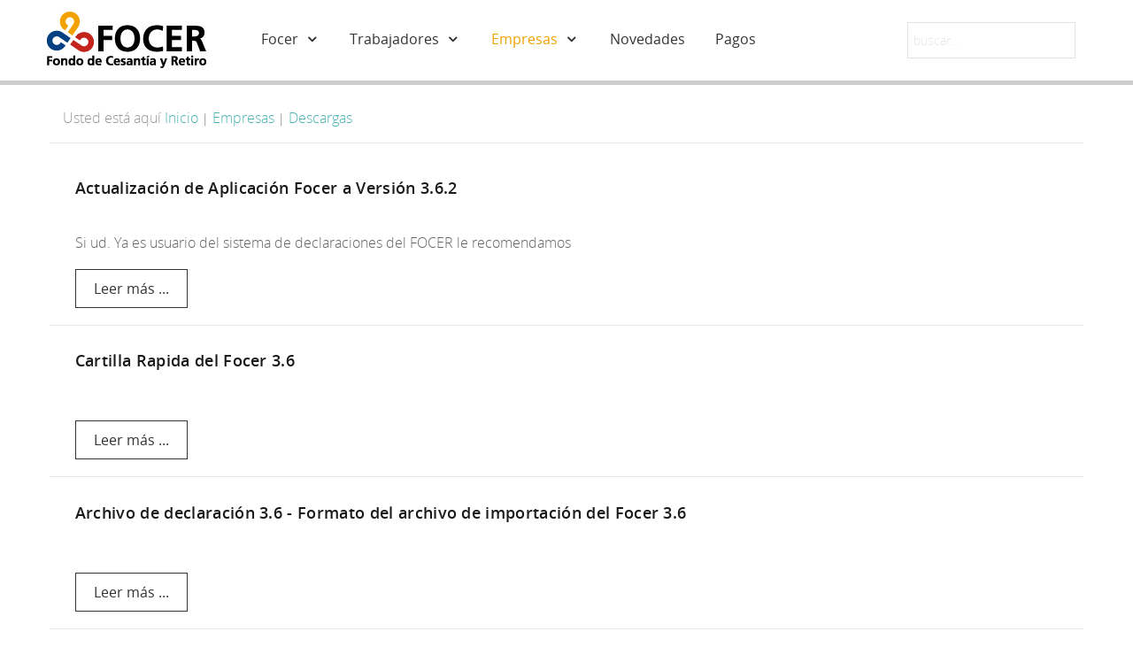

--- FILE ---
content_type: text/html; charset=utf-8
request_url: http://www.focer.org.uy/v4/empresas/descargas
body_size: 4843
content:
<!DOCTYPE html>
<html prefix="og: http://ogp.me/ns#" lang="es-ES" dir="ltr">
        <head>
            <meta name="viewport" content="width=device-width, initial-scale=1.0">
        <meta http-equiv="X-UA-Compatible" content="IE=edge" />
        
            
    <meta charset="utf-8" />
	<base href="http://www.focer.org.uy/v4/empresas/descargas" />
	<meta property="og:url" content="http://www.focer.org.uy/v4/empresas/descargas" />
	<meta property="og:title" content="Descargas" />
	<meta property="og:type" content="website" />
	<meta name="generator" content="MYOB" />
	<title>Descargas</title>
	<link href="/v4/templates/g5_helium/favicon.ico" rel="shortcut icon" type="image/vnd.microsoft.icon" />
	<link href="https://cdnjs.cloudflare.com/ajax/libs/simple-line-icons/2.4.1/css/simple-line-icons.min.css" rel="stylesheet" />
	<link href="/v4/components/com_k2/css/k2.css?v=2.8.0" rel="stylesheet" />
	<link href="/v4/plugins/system/rokbox/assets/styles/rokbox.css" rel="stylesheet" />
	<link href="/v4/media/gantry5/assets/css/font-awesome.min.css" rel="stylesheet" />
	<link href="/v4/media/gantry5/engines/nucleus/css-compiled/nucleus.css" rel="stylesheet" />
	<link href="/v4/templates/g5_helium/custom/css-compiled/helium_9.css" rel="stylesheet" />
	<link href="/v4/media/gantry5/assets/css/bootstrap-gantry.css" rel="stylesheet" />
	<link href="/v4/media/gantry5/engines/nucleus/css-compiled/joomla.css" rel="stylesheet" />
	<link href="/v4/media/jui/css/icomoon.css" rel="stylesheet" />
	<link href="/v4/templates/g5_helium/custom/css-compiled/helium-joomla_9.css" rel="stylesheet" />
	<link href="/v4/templates/g5_helium/custom/css-compiled/custom_9.css" rel="stylesheet" />
	<script type="application/json" class="joomla-script-options new">{"csrf.token":"cfc177c3fb9aa1cd8673674b947a5f32","system.paths":{"root":"\/v4","base":"\/v4"}}</script>
	<script src="/v4/templates/g5_helium/js/jui/jquery.min.js?ba0bedc7f21cc141afc749ff48951382"></script>
	<script src="/v4/media/jui/js/jquery-noconflict.js?ba0bedc7f21cc141afc749ff48951382"></script>
	<script src="/v4/media/jui/js/jquery-migrate.min.js?ba0bedc7f21cc141afc749ff48951382"></script>
	<script src="/v4/media/k2/assets/js/k2.frontend.js?v=2.8.0&amp;sitepath=/v4/"></script>
	<script src="/v4/media/jui/js/bootstrap.min.js?ba0bedc7f21cc141afc749ff48951382"></script>
	<script src="/v4/media/system/js/mootools-core.js?ba0bedc7f21cc141afc749ff48951382"></script>
	<script src="/v4/media/system/js/core.js?ba0bedc7f21cc141afc749ff48951382"></script>
	<script src="/v4/media/system/js/mootools-more.js?ba0bedc7f21cc141afc749ff48951382"></script>
	<script src="/v4/plugins/system/rokbox/assets/js/rokbox.js"></script>
	<script src="/v4/media/jui/js/jquery.ui.core.min.js?ba0bedc7f21cc141afc749ff48951382"></script>
	<script src="/v4/media/jui/js/jquery.ui.sortable.min.js?ba0bedc7f21cc141afc749ff48951382"></script>
	<script src="/v4/templates/g5_helium/custom/js/script.js"></script>
	<script>
jQuery(function($){ initTooltips(); $("body").on("subform-row-add", initTooltips); function initTooltips (event, container) { container = container || document;$(container).find(".hasTooltip").tooltip({"html": true,"container": "body"});} });if (typeof RokBoxSettings == 'undefined') RokBoxSettings = {pc: '100'};
	</script>

    <!--[if (gte IE 8)&(lte IE 9)]>
        <script type="text/javascript" src="/v4/media/gantry5/assets/js/html5shiv-printshiv.min.js"></script>
        <link rel="stylesheet" href="/v4/media/gantry5/engines/nucleus/css/nucleus-ie9.css" type="text/css"/>
        <script type="text/javascript" src="/v4/media/gantry5/assets/js/matchmedia.polyfill.js"></script>
        <![endif]-->
                    </head>

    <body class="gantry g-helium-style site com_k2 view-itemlist layout-category task-category dir-ltr itemid-135 outline-9 g-offcanvas-left g-sidebar-left g-style-preset1" id="mia-body">
        
                    

        <div id="g-offcanvas"  data-g-offcanvas-swipe="1" data-g-offcanvas-css3="1">
                        <div class="g-grid">                        

        <div class="g-block size-100">
             <div id="mobile-menu-3007" class="g-content g-particle">            <div id="g-mobilemenu-container" data-g-menu-breakpoint="48rem"></div>
            </div>
        </div>
            </div>
    </div>
        <div id="g-page-surround">
            <div class="g-offcanvas-hide g-offcanvas-toggle" data-offcanvas-toggle aria-controls="g-offcanvas" aria-expanded="false"><i class="fa fa-fw fa-bars"></i></div>                        

                                            
                <header id="g-header">
                <div class="g-container">                                <div class="g-grid">                        

        <div class="g-block size-20">
             <div id="logo-7055" class="g-content g-particle">            <a href="/v4" title="" rel="home" class="g-logo g-logo-helium">
                        <img src="/v4/templates/g5_helium/custom/images/logo.png" alt="" />
            </a>
            </div>
        </div>
                    

        <div class="g-block size-60">
             <div id="menu-9099" class="g-content g-particle">            <nav class="g-main-nav" role="navigation" data-g-hover-expand="true">
    <ul class="g-toplevel">
                                                                                                    
        <li class="g-menu-item g-menu-item-type-component g-menu-item-101 g-parent g-standard g-menu-item-link-parent ">
            <a class="g-menu-item-container" href="/v4/">
                                                                <span class="g-menu-item-content">
                                    <span class="g-menu-item-title">Focer</span>
            
                    </span>
                    <span class="g-menu-parent-indicator" data-g-menuparent=""></span>                            </a>
                                                        <ul class="g-dropdown g-inactive g-fade g-dropdown-right">
            <li class="g-dropdown-column">
                        <div class="g-grid">
                        <div class="g-block size-100">
            <ul class="g-sublevel">
                <li class="g-level-1 g-go-back">
                    <a class="g-menu-item-container" href="#" data-g-menuparent=""><span>Back</span></a>
                </li>
                                                                                                            
        <li class="g-menu-item g-menu-item-type-component g-menu-item-126  ">
            <a class="g-menu-item-container" href="/v4/home/acerca-de">
                                                                <span class="g-menu-item-content">
                                    <span class="g-menu-item-title">Acerca de</span>
            
                    </span>
                                                </a>
                                </li>
    
                                                                                        
        <li class="g-menu-item g-menu-item-type-component g-menu-item-127  ">
            <a class="g-menu-item-container" href="/v4/home/decreto-regalamentario">
                                                                <span class="g-menu-item-content">
                                    <span class="g-menu-item-title">Decreto regalamentario</span>
            
                    </span>
                                                </a>
                                </li>
    
                                                                                        
        <li class="g-menu-item g-menu-item-type-component g-menu-item-128  ">
            <a class="g-menu-item-container" href="/v4/home/ley-n-19-045">
                                                                <span class="g-menu-item-content">
                                    <span class="g-menu-item-title">Ley Nº 19.045</span>
            
                    </span>
                                                </a>
                                </li>
    
                                                                                        
        <li class="g-menu-item g-menu-item-type-component g-menu-item-129  ">
            <a class="g-menu-item-container" href="/v4/home/ley-n-18-236">
                                                                <span class="g-menu-item-content">
                                    <span class="g-menu-item-title">Ley Nº 18.236 </span>
            
                    </span>
                                                </a>
                                </li>
    
    
            </ul>
        </div>
            </div>

            </li>
        </ul>
            </li>
    
                                                                                        
        <li class="g-menu-item g-menu-item-type-component g-menu-item-130 g-parent g-standard g-menu-item-link-parent ">
            <a class="g-menu-item-container" href="/v4/trabajadores">
                                                                <span class="g-menu-item-content">
                                    <span class="g-menu-item-title">Trabajadores</span>
            
                    </span>
                    <span class="g-menu-parent-indicator" data-g-menuparent=""></span>                            </a>
                                                        <ul class="g-dropdown g-inactive g-fade g-dropdown-right">
            <li class="g-dropdown-column">
                        <div class="g-grid">
                        <div class="g-block size-100">
            <ul class="g-sublevel">
                <li class="g-level-1 g-go-back">
                    <a class="g-menu-item-container" href="#" data-g-menuparent=""><span>Back</span></a>
                </li>
                                                                                                            
        <li class="g-menu-item g-menu-item-type-component g-menu-item-131  ">
            <a class="g-menu-item-container" href="/v4/trabajadores/consulta-en-linea">
                                                                <span class="g-menu-item-content">
                                    <span class="g-menu-item-title">Consulta en línea</span>
            
                    </span>
                                                </a>
                                </li>
    
                                                                                        
        <li class="g-menu-item g-menu-item-type-component g-menu-item-132  ">
            <a class="g-menu-item-container" href="/v4/trabajadores/solicitud-de-beneficio">
                                                                <span class="g-menu-item-content">
                                    <span class="g-menu-item-title">Solicitud de beneficio</span>
            
                    </span>
                                                </a>
                                </li>
    
                                                                                        
        <li class="g-menu-item g-menu-item-type-component g-menu-item-133  ">
            <a class="g-menu-item-container" href="/v4/trabajadores/documentacion-necesaria">
                                                                <span class="g-menu-item-content">
                                    <span class="g-menu-item-title">Documentación necesaria</span>
            
                    </span>
                                                </a>
                                </li>
    
    
            </ul>
        </div>
            </div>

            </li>
        </ul>
            </li>
    
                                                                                        
        <li class="g-menu-item g-menu-item-type-component g-menu-item-134 g-parent active g-standard g-menu-item-link-parent ">
            <a class="g-menu-item-container" href="/v4/empresas">
                                                                <span class="g-menu-item-content">
                                    <span class="g-menu-item-title">Empresas</span>
            
                    </span>
                    <span class="g-menu-parent-indicator" data-g-menuparent=""></span>                            </a>
                                                        <ul class="g-dropdown g-inactive g-fade g-dropdown-right">
            <li class="g-dropdown-column">
                        <div class="g-grid">
                        <div class="g-block size-100">
            <ul class="g-sublevel">
                <li class="g-level-1 g-go-back">
                    <a class="g-menu-item-container" href="#" data-g-menuparent=""><span>Back</span></a>
                </li>
                                                                                                            
        <li class="g-menu-item g-menu-item-type-component g-menu-item-135 active  ">
            <a class="g-menu-item-container" href="/v4/empresas/descargas">
                                                                <span class="g-menu-item-content">
                                    <span class="g-menu-item-title">Descargas</span>
            
                    </span>
                                                </a>
                                </li>
    
                                                                                        
        <li class="g-menu-item g-menu-item-type-component g-menu-item-136  ">
            <a class="g-menu-item-container" href="/v4/empresas/formulario-de-registro">
                                                                <span class="g-menu-item-content">
                                    <span class="g-menu-item-title">Formulario de registro</span>
            
                    </span>
                                                </a>
                                </li>
    
                                                                                        
        <li class="g-menu-item g-menu-item-type-component g-menu-item-205  ">
            <a class="g-menu-item-container" href="/v4/empresas/adjuntar-documentacion-adicional-para-el-registro">
                                                                <span class="g-menu-item-content">
                                    <span class="g-menu-item-title">Adjuntar documentación adicional para el Registro</span>
            
                    </span>
                                                </a>
                                </li>
    
                                                                                        
        <li class="g-menu-item g-menu-item-type-component g-menu-item-207  ">
            <a class="g-menu-item-container" href="/v4/empresas/preguntas-frecuentes">
                                                                <span class="g-menu-item-content">
                                    <span class="g-menu-item-title">Preguntas frecuentes</span>
            
                    </span>
                                                </a>
                                </li>
    
    
            </ul>
        </div>
            </div>

            </li>
        </ul>
            </li>
    
                                                                                        
        <li class="g-menu-item g-menu-item-type-component g-menu-item-141 g-standard  ">
            <a class="g-menu-item-container" href="/v4/novedades">
                                                                <span class="g-menu-item-content">
                                    <span class="g-menu-item-title">Novedades</span>
            
                    </span>
                                                </a>
                                </li>
    
                                                                                        
        <li class="g-menu-item g-menu-item-type-url g-menu-item-208 g-standard  ">
            <a class="g-menu-item-container" href="https://pagos.focer.org.uy/login.php" target="_blank">
                                                                <span class="g-menu-item-content">
                                    <span class="g-menu-item-title">Pagos</span>
            
                    </span>
                                                </a>
                                </li>
    
    
    </ul>
</nav>
            </div>
        </div>
                    

        <div class="g-block size-20">
             <div class="g-content">
                                    <div class="platform-content"><div class="moduletable buscar">
						
<div id="k2ModuleBox110" class="k2SearchBlock buscar">
	<form action="/v4/empresas/descargas/itemlist/search" method="get" autocomplete="off" class="k2SearchBlockForm">
		<input type="text" value="buscar..." name="searchword" class="inputbox" onblur="if(this.value=='') this.value='buscar...';" onfocus="if(this.value=='buscar...') this.value='';" />

											</form>

	</div>
		</div></div>
            
        </div>
        </div>
            </div>
            </div>
        
    </header>
                
                                
                
    
                <section id="g-container-main" class=" ">
                <div class="g-container">                    <div class="g-grid">                        

        <div class="g-block size-100">
             <main id="g-main">
                                        <div class="g-grid">                        

        <div class="g-block size-100">
             <div class="g-content">
                                    <div class="platform-content"><div class="moduletable ruta">
						
<div id="k2ModuleBox108" class="k2BreadcrumbsBlock ruta">
	<span class="bcTitle">Usted est&aacute; aqu&iacute;</span><a href="http://www.focer.org.uy/v4/">Inicio</a><span class="bcSeparator">|</span><a href="/v4/empresas">Empresas</a><span class="bcSeparator">|</span><a href="/v4/empresas/descargas">Descargas</a></div>
		</div></div>
            
        </div>
        </div>
            </div>
                            <div class="g-grid">                        

        <div class="g-block size-100">
             <div class="g-system-messages">
                                            
            
    </div>
        </div>
            </div>
                            <div class="g-grid">                        

        <div class="g-block size-100">
             <div class="g-content">
                                                            <div class="platform-content row-fluid"><div class="span12"><!-- Start K2 Category Layout -->
<div id="k2Container" class="itemListView">

	
	
		<!-- Blocks for current category and subcategories -->
	<div class="itemListCategoriesBlock">

		
		
	</div>
	
		<!-- Item list -->
	<div class="itemList">

				<!-- Leading items -->
		<div id="itemListLeading">
			
			
			<div class="itemContainer itemContainerLast" style="width:100.0%;">
				
<!-- Start K2 Item Layout -->
<div class="catItemView groupLeading">

	<!-- Plugins: BeforeDisplay -->
	
	<!-- K2 Plugins: K2BeforeDisplay -->
	
	<div class="catItemHeader">
		
	  	  <!-- Item title -->
	  <h2 class="catItemTitle">
			
	  				<a href="/v4/descargas/item/46-actualizacion-de-aplicacion-focer-a-version-362">
	  		Actualización de Aplicación Focer a Versión 3.6.2	  	</a>
	  	
	  		  </h2>
	  
		  </div>

  <!-- Plugins: AfterDisplayTitle -->
  
  <!-- K2 Plugins: K2AfterDisplayTitle -->
  
	
  <div class="catItemBody">

	  <!-- Plugins: BeforeDisplayContent -->
	  
	  <!-- K2 Plugins: K2BeforeDisplayContent -->
	  
	  
	  	  <!-- Item introtext -->
	  <div class="catItemIntroText">
	  	Si ud. Ya es usuario del sistema de declaraciones del FOCER le recomendamos	  </div>
	  
		<div class="clr"></div>

	  
	  <!-- Plugins: AfterDisplayContent -->
	  
	  <!-- K2 Plugins: K2AfterDisplayContent -->
	  
	  <div class="clr"></div>
  </div>

  
	<div class="clr"></div>

  
  
  <div class="clr"></div>

	
		<!-- Item "read more..." link -->
	<div class="catItemReadMore">
		<a class="k2ReadMore" href="/v4/descargas/item/46-actualizacion-de-aplicacion-focer-a-version-362">
			Leer más ...		</a>
	</div>
	
	<div class="clr"></div>

	
  <!-- Plugins: AfterDisplay -->
  
  <!-- K2 Plugins: K2AfterDisplay -->
  
	<div class="clr"></div>
</div>
<!-- End K2 Item Layout -->
			</div>
						<div class="clr"></div>
						
			
			<div class="itemContainer itemContainerLast" style="width:100.0%;">
				
<!-- Start K2 Item Layout -->
<div class="catItemView groupLeading">

	<!-- Plugins: BeforeDisplay -->
	
	<!-- K2 Plugins: K2BeforeDisplay -->
	
	<div class="catItemHeader">
		
	  	  <!-- Item title -->
	  <h2 class="catItemTitle">
			
	  				<a href="/v4/descargas/item/37-cartilla-rapida-de-focer-v3-6">
	  		Cartilla Rapida del Focer 3.6	  	</a>
	  	
	  		  </h2>
	  
		  </div>

  <!-- Plugins: AfterDisplayTitle -->
  
  <!-- K2 Plugins: K2AfterDisplayTitle -->
  
	
  <div class="catItemBody">

	  <!-- Plugins: BeforeDisplayContent -->
	  
	  <!-- K2 Plugins: K2BeforeDisplayContent -->
	  
	  
	  	  <!-- Item introtext -->
	  <div class="catItemIntroText">
	  		  </div>
	  
		<div class="clr"></div>

	  
	  <!-- Plugins: AfterDisplayContent -->
	  
	  <!-- K2 Plugins: K2AfterDisplayContent -->
	  
	  <div class="clr"></div>
  </div>

  
	<div class="clr"></div>

  
  
  <div class="clr"></div>

	
		<!-- Item "read more..." link -->
	<div class="catItemReadMore">
		<a class="k2ReadMore" href="/v4/descargas/item/37-cartilla-rapida-de-focer-v3-6">
			Leer más ...		</a>
	</div>
	
	<div class="clr"></div>

	
  <!-- Plugins: AfterDisplay -->
  
  <!-- K2 Plugins: K2AfterDisplay -->
  
	<div class="clr"></div>
</div>
<!-- End K2 Item Layout -->
			</div>
						<div class="clr"></div>
						
			
			<div class="itemContainer itemContainerLast" style="width:100.0%;">
				
<!-- Start K2 Item Layout -->
<div class="catItemView groupLeading">

	<!-- Plugins: BeforeDisplay -->
	
	<!-- K2 Plugins: K2BeforeDisplay -->
	
	<div class="catItemHeader">
		
	  	  <!-- Item title -->
	  <h2 class="catItemTitle">
			
	  				<a href="/v4/descargas/item/36-archivo-declaracion-version-3-6">
	  		Archivo de declaración 3.6 - Formato del archivo de importación del Focer 3.6	  	</a>
	  	
	  		  </h2>
	  
		  </div>

  <!-- Plugins: AfterDisplayTitle -->
  
  <!-- K2 Plugins: K2AfterDisplayTitle -->
  
	
  <div class="catItemBody">

	  <!-- Plugins: BeforeDisplayContent -->
	  
	  <!-- K2 Plugins: K2BeforeDisplayContent -->
	  
	  
	  	  <!-- Item introtext -->
	  <div class="catItemIntroText">
	  		  </div>
	  
		<div class="clr"></div>

	  
	  <!-- Plugins: AfterDisplayContent -->
	  
	  <!-- K2 Plugins: K2AfterDisplayContent -->
	  
	  <div class="clr"></div>
  </div>

  
	<div class="clr"></div>

  
  
  <div class="clr"></div>

	
		<!-- Item "read more..." link -->
	<div class="catItemReadMore">
		<a class="k2ReadMore" href="/v4/descargas/item/36-archivo-declaracion-version-3-6">
			Leer más ...		</a>
	</div>
	
	<div class="clr"></div>

	
  <!-- Plugins: AfterDisplay -->
  
  <!-- K2 Plugins: K2AfterDisplay -->
  
	<div class="clr"></div>
</div>
<!-- End K2 Item Layout -->
			</div>
						<div class="clr"></div>
						
			
			<div class="itemContainer itemContainerLast" style="width:100.0%;">
				
<!-- Start K2 Item Layout -->
<div class="catItemView groupLeading">

	<!-- Plugins: BeforeDisplay -->
	
	<!-- K2 Plugins: K2BeforeDisplay -->
	
	<div class="catItemHeader">
		
	  	  <!-- Item title -->
	  <h2 class="catItemTitle">
			
	  				<a href="/v4/descargas/item/35-aplicacion-focer-version-3-6">
	  		Aplicación Focer Versión 3.6	  	</a>
	  	
	  		  </h2>
	  
		  </div>

  <!-- Plugins: AfterDisplayTitle -->
  
  <!-- K2 Plugins: K2AfterDisplayTitle -->
  
	
  <div class="catItemBody">

	  <!-- Plugins: BeforeDisplayContent -->
	  
	  <!-- K2 Plugins: K2BeforeDisplayContent -->
	  
	  
	  	  <!-- Item introtext -->
	  <div class="catItemIntroText">
	  		  </div>
	  
		<div class="clr"></div>

	  
	  <!-- Plugins: AfterDisplayContent -->
	  
	  <!-- K2 Plugins: K2AfterDisplayContent -->
	  
	  <div class="clr"></div>
  </div>

  
	<div class="clr"></div>

  
  
  <div class="clr"></div>

	
		<!-- Item "read more..." link -->
	<div class="catItemReadMore">
		<a class="k2ReadMore" href="/v4/descargas/item/35-aplicacion-focer-version-3-6">
			Leer más ...		</a>
	</div>
	
	<div class="clr"></div>

	
  <!-- Plugins: AfterDisplay -->
  
  <!-- K2 Plugins: K2AfterDisplay -->
  
	<div class="clr"></div>
</div>
<!-- End K2 Item Layout -->
			</div>
						<div class="clr"></div>
						
			
			<div class="itemContainer itemContainerLast" style="width:100.0%;">
				
<!-- Start K2 Item Layout -->
<div class="catItemView groupLeading">

	<!-- Plugins: BeforeDisplay -->
	
	<!-- K2 Plugins: K2BeforeDisplay -->
	
	<div class="catItemHeader">
		
	  	  <!-- Item title -->
	  <h2 class="catItemTitle">
			
	  				<a href="/v4/descargas/item/16-detalle-de-errores-automáticos-en-la-declaración">
	  		Detalle de errores automáticos en la Declaración	  	</a>
	  	
	  		  </h2>
	  
		  </div>

  <!-- Plugins: AfterDisplayTitle -->
  
  <!-- K2 Plugins: K2AfterDisplayTitle -->
  
	
  <div class="catItemBody">

	  <!-- Plugins: BeforeDisplayContent -->
	  
	  <!-- K2 Plugins: K2BeforeDisplayContent -->
	  
	  
	  	  <!-- Item introtext -->
	  <div class="catItemIntroText">
	  		  </div>
	  
		<div class="clr"></div>

	  
	  <!-- Plugins: AfterDisplayContent -->
	  
	  <!-- K2 Plugins: K2AfterDisplayContent -->
	  
	  <div class="clr"></div>
  </div>

  
	<div class="clr"></div>

  
  
  <div class="clr"></div>

	
		<!-- Item "read more..." link -->
	<div class="catItemReadMore">
		<a class="k2ReadMore" href="/v4/descargas/item/16-detalle-de-errores-automáticos-en-la-declaración">
			Leer más ...		</a>
	</div>
	
	<div class="clr"></div>

	
  <!-- Plugins: AfterDisplay -->
  
  <!-- K2 Plugins: K2AfterDisplay -->
  
	<div class="clr"></div>
</div>
<!-- End K2 Item Layout -->
			</div>
						<div class="clr"></div>
						
			
			<div class="itemContainer itemContainerLast" style="width:100.0%;">
				
<!-- Start K2 Item Layout -->
<div class="catItemView groupLeading">

	<!-- Plugins: BeforeDisplay -->
	
	<!-- K2 Plugins: K2BeforeDisplay -->
	
	<div class="catItemHeader">
		
	  	  <!-- Item title -->
	  <h2 class="catItemTitle">
			
	  				<a href="/v4/empresas/formulario-de-registro">
	  		Formulario de Registro FOCER	  	</a>
	  	
	  		  </h2>
	  
		  </div>

  <!-- Plugins: AfterDisplayTitle -->
  
  <!-- K2 Plugins: K2AfterDisplayTitle -->
  
	
  <div class="catItemBody">

	  <!-- Plugins: BeforeDisplayContent -->
	  
	  <!-- K2 Plugins: K2BeforeDisplayContent -->
	  
	  
	  	  <!-- Item introtext -->
	  <div class="catItemIntroText">
	  	Una vez completado el trámite, la empresa recibirá en su cuenta de email usuario y contraseña para poder descargar el software y realizar la declaracion jurada. Por este mes se habilitará el envío por mail de los datos para recibir en las 24 horas siguientes usuario y contraseña. De todas&#8230;	  </div>
	  
		<div class="clr"></div>

	  
	  <!-- Plugins: AfterDisplayContent -->
	  
	  <!-- K2 Plugins: K2AfterDisplayContent -->
	  
	  <div class="clr"></div>
  </div>

  
	<div class="clr"></div>

  
  
  <div class="clr"></div>

	
		<!-- Item "read more..." link -->
	<div class="catItemReadMore">
		<a class="k2ReadMore" href="/v4/empresas/formulario-de-registro">
			Leer más ...		</a>
	</div>
	
	<div class="clr"></div>

	
  <!-- Plugins: AfterDisplay -->
  
  <!-- K2 Plugins: K2AfterDisplay -->
  
	<div class="clr"></div>
</div>
<!-- End K2 Item Layout -->
			</div>
						<div class="clr"></div>
									<div class="clr"></div>
		</div>
		
		
		
		
	</div>

	<!-- Pagination -->
	
	</div>

<!-- End K2 Category Layout -->

<!-- JoomlaWorks "K2" (v2.8.0) | Learn more about K2 at http://getk2.org --></div></div>
    
            
    </div>
        </div>
            </div>
            
    </main>
        </div>
            </div>
    </div>
        
    </section>
    
                                
                <footer id="g-footer">
                <div class="g-container">                                <div class="g-grid">                        

        <div class="g-block size-29">
             <div class="g-content">
                                    <div class="platform-content"><div class="moduletable contacto-iz">
						

<div class="customcontacto-iz"  >
	<h2>Contáctenos</h2></div>
		</div></div>
            
        </div>
        </div>
                    

        <div class="g-block size-71">
             <div class="g-content">
                                    <div class="platform-content"><div class="moduletable contacto-dr">
						

<div class="customcontacto-dr"  >
	<ul>
<li>Soriano 1284, Montevideo</li>
<li>29012222</li>
<li>consultas@focer.org.uy</li>
</ul></div>
		</div></div>
            
        </div>
        </div>
            </div>
            </div>
        
    </footer>
                                
                <section id="g-copyright">
                <div class="g-container">                                <div class="g-grid">                        

        <div class="g-block size-100">
             <div class="g-content">
                                    <div class="platform-content"><div class="moduletable pie">
						

<div class="custompie"  >
	<p><img class="pull-left" title="FOCER" src="/v4/images/pie-focer.png" alt="FOCER" />El Fondo de Cesantía y Retiro (FOCER) es un logro político y social del gobierno, empresarios y trabajadores de la construcción, con el objetivo de fomentar un crecimiento estable de la actividad y beneficiar a todos los que participan de ella.</p></div>
		</div></div>
            
        </div>
        </div>
            </div>
            </div>
        
    </section>
            
                        

        </div>
                    

                        <script type="text/javascript" src="/v4/media/gantry5/assets/js/main.js"></script>
    <script type="text/javascript" src="/v4/templates/g5_helium/custom/js/fab-g.js"></script>
    

    

        
    <noscript><strong>JavaScript is currently disabled.</strong>Please enable it for a better experience of <a href="http://2glux.com/projects/jumi">Jumi</a>.</noscript></body>
</html>


--- FILE ---
content_type: text/css
request_url: http://www.focer.org.uy/v4/templates/g5_helium/custom/css-compiled/custom_9.css
body_size: 502627
content:
/*41e83fe719620085e99df4f2b3e3682a*/
html .moduletable.in-tran-abajo{-ms-transform:translate(0, 50px);-webkit-transform:translate(0, 50px);transform:translate(0, 50px);-o-transition:translate(0, 50px);-moz-transition:translate(0, 50px);opacity:0}@media only all and (max-width:47.938rem){html .moduletable.in-tran-abajo{-ms-transform:translate(0, 0) !important;-webkit-transform:translate(0, 0) !important;transform:translate(0, 0) !important;-o-transition:translate(0, 0) !important;-moz-transition:translate(0, 0) !important;opacity:1 !important}}html .moduletable.in-tran-arriba{-ms-transform:translate(0, -50px);-webkit-transform:translate(0, -50px);transform:translate(0, -50px);-o-transition:translate(0, -50px);-moz-transition:translate(0, -50px);opacity:0}@media only all and (max-width:47.938rem){html .moduletable.in-tran-arriba{-ms-transform:translate(0, 0) !important;-webkit-transform:translate(0, 0) !important;transform:translate(0, 0) !important;-o-transition:translate(0, 0) !important;-moz-transition:translate(0, 0) !important;opacity:1 !important}}html .moduletable.in-tran-izq{-ms-transform:translate(-50px, 0px);-webkit-transform:translate(-50px, 0px);transform:translate(-50px, 0px);-o-transition:translate(-50px, 0px);-moz-transition:translate(-50px, 0px);opacity:0}@media only all and (max-width:47.938rem){html .moduletable.in-tran-izq{-ms-transform:translate(0, 0) !important;-webkit-transform:translate(0, 0) !important;transform:translate(0, 0) !important;-o-transition:translate(0, 0) !important;-moz-transition:translate(0, 0) !important;opacity:1 !important}}html .moduletable.in-tran-dr{-ms-transform:translate(50px, 0px);-webkit-transform:translate(50px, 0px);transform:translate(50px, 0px);-o-transition:translate(50px, 0px);-moz-transition:translate(50px, 0px);opacity:0}@media only all and (max-width:47.938rem){html .moduletable.in-tran-dr{-ms-transform:translate(0, 0) !important;-webkit-transform:translate(0, 0) !important;transform:translate(0, 0) !important;-o-transition:translate(0, 0) !important;-moz-transition:translate(0, 0) !important;opacity:1 !important}}html .moduletable.in-scale{-ms-transform:scale(0);-webkit-transform:scale(0);transform:scale(0);-o-transition:scale(0);-moz-transition:scale(0);opacity:0}@media only all and (max-width:47.938rem){html .moduletable.in-scale{-ms-transform:translate(0, 0) !important;-webkit-transform:translate(0, 0) !important;transform:translate(0, 0) !important;-o-transition:translate(0, 0) !important;-moz-transition:translate(0, 0) !important;opacity:1 !important}}html.loaded .moduletable.in-tran-dr,html.loaded .moduletable.in-tran-izq,html.loaded .moduletable.in-tran-arriba,html.loaded .moduletable.in-tran-abajo{-ms-transform:translate(0px, 0px);-webkit-transform:translate(0px, 0px);transform:translate(0px, 0px);-o-transition:translate(0px, 0px);-moz-transition:translate(0px, 0px);opacity:1}html.loaded .moduletable.in-scale{-ms-transform:scale(1);-webkit-transform:scale(1);transform:scale(1);-o-transition:scale(1);-moz-transition:scale(1);opacity:1}.moduletable.sc-tran-abajo{-ms-transform:translate(0, 50px);-webkit-transform:translate(0, 50px);transform:translate(0, 50px);-o-transition:translate(0, 50px);-moz-transition:translate(0, 50px);opacity:0}@media only all and (max-width:47.938rem){.moduletable.sc-tran-abajo{-ms-transform:translate(0, 0) !important;-webkit-transform:translate(0, 0) !important;transform:translate(0, 0) !important;-o-transition:translate(0, 0) !important;-moz-transition:translate(0, 0) !important;opacity:1 !important}}.moduletable.sc-tran-arriba{-ms-transform:translate(0, -50px);-webkit-transform:translate(0, -50px);transform:translate(0, -50px);-o-transition:translate(0, -50px);-moz-transition:translate(0, -50px);opacity:0}@media only all and (max-width:47.938rem){.moduletable.sc-tran-arriba{-ms-transform:translate(0, 0) !important;-webkit-transform:translate(0, 0) !important;transform:translate(0, 0) !important;-o-transition:translate(0, 0) !important;-moz-transition:translate(0, 0) !important;opacity:1 !important}}.moduletable.sc-tran-izq{-ms-transform:translate(-50px, 0px);-webkit-transform:translate(-50px, 0px);transform:translate(-50px, 0px);-o-transition:translate(-50px, 0px);-moz-transition:translate(-50px, 0px);opacity:0}@media only all and (max-width:47.938rem){.moduletable.sc-tran-izq{-ms-transform:translate(0, 0) !important;-webkit-transform:translate(0, 0) !important;transform:translate(0, 0) !important;-o-transition:translate(0, 0) !important;-moz-transition:translate(0, 0) !important;opacity:1 !important}}.moduletable.sc-tran-dr{-ms-transform:translate(50px, 0px);-webkit-transform:translate(50px, 0px);transform:translate(50px, 0px);-o-transition:translate(50px, 0px);-moz-transition:translate(50px, 0px);opacity:0}@media only all and (max-width:47.938rem){.moduletable.sc-tran-dr{-ms-transform:translate(0, 0) !important;-webkit-transform:translate(0, 0) !important;transform:translate(0, 0) !important;-o-transition:translate(0, 0) !important;-moz-transition:translate(0, 0) !important;opacity:1 !important}}.moduletable.sc-scale{-ms-transform:scale(0);-webkit-transform:scale(0);transform:scale(0);-o-transition:scale(0);-moz-transition:scale(0);opacity:0}@media only all and (max-width:47.938rem){.moduletable.sc-scale{-ms-transform:scale(1) !important;-webkit-transform:scale(1) !important;transform:scale(1) !important;-o-transition:scale(1) !important;-moz-transition:scale(1) !important;opacity:1 !important}}.moduletable.loaded.sc-tran-dr,.moduletable.loaded.sc-tran-izq,.moduletable.loaded.sc-tran-arriba,.moduletable.loaded.sc-tran-abajo{-ms-transform:translate(0px, 0px);-webkit-transform:translate(0px, 0px);transform:translate(0px, 0px);-o-transition:translate(0px, 0px);-moz-transition:translate(0px, 0px);opacity:1}.moduletable.loaded.sc-scale{-ms-transform:scale(1);-webkit-transform:scale(1);transform:scale(1);-o-transition:scale(1);-moz-transition:scale(1);opacity:1}.moduletable.animate .sc-int-tran-abajo{-ms-transform:translate(0, 50px);-webkit-transform:translate(0, 50px);transform:translate(0, 50px);-o-transition:translate(0, 50px);-moz-transition:translate(0, 50px);opacity:0}@media only all and (max-width:47.938rem){.moduletable.animate .sc-int-tran-abajo{-ms-transform:translate(0, 0) !important;-webkit-transform:translate(0, 0) !important;transform:translate(0, 0) !important;-o-transition:translate(0, 0) !important;-moz-transition:translate(0, 0) !important;opacity:1 !important}}.moduletable.animate .sc-int-tran-arriba{-ms-transform:translate(0, -50px);-webkit-transform:translate(0, -50px);transform:translate(0, -50px);-o-transition:translate(0, -50px);-moz-transition:translate(0, -50px);opacity:0}@media only all and (max-width:47.938rem){.moduletable.animate .sc-int-tran-arriba{-ms-transform:translate(0, 0) !important;-webkit-transform:translate(0, 0) !important;transform:translate(0, 0) !important;-o-transition:translate(0, 0) !important;-moz-transition:translate(0, 0) !important;opacity:1 !important}}.moduletable.animate .sc-int-tran-izq{-ms-transform:translate(-50px, 0px);-webkit-transform:translate(-50px, 0px);transform:translate(-50px, 0px);-o-transition:translate(-50px, 0px);-moz-transition:translate(-50px, 0px);opacity:0}@media only all and (max-width:47.938rem){.moduletable.animate .sc-int-tran-izq{-ms-transform:translate(0, 0) !important;-webkit-transform:translate(0, 0) !important;transform:translate(0, 0) !important;-o-transition:translate(0, 0) !important;-moz-transition:translate(0, 0) !important;opacity:1 !important}}.moduletable.animate .sc-int-tran-dr{-ms-transform:translate(50px, 0px);-webkit-transform:translate(50px, 0px);transform:translate(50px, 0px);-o-transition:translate(50px, 0px);-moz-transition:translate(50px, 0px);opacity:0}@media only all and (max-width:47.938rem){.moduletable.animate .sc-int-tran-dr{-ms-transform:translate(0, 0) !important;-webkit-transform:translate(0, 0) !important;transform:translate(0, 0) !important;-o-transition:translate(0, 0) !important;-moz-transition:translate(0, 0) !important;opacity:1 !important}}.moduletable.animate .sc-int-scale{-ms-transform:scale(0);-webkit-transform:scale(0);transform:scale(0);-o-transition:scale(0);-moz-transition:scale(0);opacity:0}@media only all and (max-width:47.938rem){.moduletable.animate .sc-int-scale{-ms-transform:scale(1) !important;-webkit-transform:scale(1) !important;transform:scale(1) !important;-o-transition:scale(1) !important;-moz-transition:scale(1) !important;opacity:1 !important}}.moduletable.animate.loaded .sc-int-scale{-ms-transform:scale(1);-webkit-transform:scale(1);transform:scale(1);-o-transition:scale(1);-moz-transition:scale(1);opacity:1}.moduletable.animate.loaded .sc-int-tran-abajo,.moduletable.animate.loaded .sc-int-tran-arriba,.moduletable.animate.loaded .sc-int-tran-izq,.moduletable.animate.loaded .sc-int-tran-dr{-ms-transform:translate(0px, 0px);-webkit-transform:translate(0px, 0px);transform:translate(0px, 0px);-o-transition:translate(0px, 0px);-moz-transition:translate(0px, 0px);opacity:1}html .in-int-tran-abajo{-ms-transform:translate(0, 50px);-webkit-transform:translate(0, 50px);transform:translate(0, 50px);-o-transition:translate(0, 50px);-moz-transition:translate(0, 50px);opacity:0}@media only all and (max-width:47.938rem){html .in-int-tran-abajo{-ms-transform:translate(0, 0) !important;-webkit-transform:translate(0, 0) !important;transform:translate(0, 0) !important;-o-transition:translate(0, 0) !important;-moz-transition:translate(0, 0) !important;opacity:1 !important}}html .in-int-tran-arriba{-ms-transform:translate(0, -50px);-webkit-transform:translate(0, -50px);transform:translate(0, -50px);-o-transition:translate(0, -50px);-moz-transition:translate(0, -50px);opacity:0}@media only all and (max-width:47.938rem){html .in-int-tran-arriba{-ms-transform:translate(0, 0) !important;-webkit-transform:translate(0, 0) !important;transform:translate(0, 0) !important;-o-transition:translate(0, 0) !important;-moz-transition:translate(0, 0) !important;opacity:1 !important}}html .in-int-tran-izq{-ms-transform:translate(-50px, 0px);-webkit-transform:translate(-50px, 0px);transform:translate(-50px, 0px);-o-transition:translate(-50px, 0px);-moz-transition:translate(-50px, 0px);opacity:0}@media only all and (max-width:47.938rem){html .in-int-tran-izq{-ms-transform:translate(0, 0) !important;-webkit-transform:translate(0, 0) !important;transform:translate(0, 0) !important;-o-transition:translate(0, 0) !important;-moz-transition:translate(0, 0) !important;opacity:1 !important}}html .in-int-tran-dr{-ms-transform:translate(50px, 0px);-webkit-transform:translate(50px, 0px);transform:translate(50px, 0px);-o-transition:translate(50px, 0px);-moz-transition:translate(50px, 0px);opacity:0}@media only all and (max-width:47.938rem){html .in-int-tran-dr{-ms-transform:translate(0, 0) !important;-webkit-transform:translate(0, 0) !important;transform:translate(0, 0) !important;-o-transition:translate(0, 0) !important;-moz-transition:translate(0, 0) !important;opacity:1 !important}}html .in-int-scale{-ms-transform:scale(0);-webkit-transform:scale(0);transform:scale(0);-o-transition:scale(0);-moz-transition:scale(0);opacity:0}@media only all and (max-width:47.938rem){html .in-int-scale{opacity:1 !important;-ms-transform:scale(1) !important;-webkit-transform:scale(1) !important;transform:scale(1) !important;-o-transition:scale(1) !important;-moz-transition:scale(1) !important}}html.loaded .in-int-tran-abajo,html.loaded .in-int-tran-arriba,html.loaded .in-int-tran-izq,html.loaded .in-int-tran-dr{-ms-transform:translate(0px, 0px);-webkit-transform:translate(0px, 0px);transform:translate(0px, 0px);-o-transition:translate(0px, 0px);-moz-transition:translate(0px, 0px);opacity:1}html.loaded .in-int-scale{-ms-transform:scale(1);-webkit-transform:scale(1);transform:scale(1);-o-transition:scale(1);-moz-transition:scale(1);opacity:1}.o-tran-centro{transform-origin:50% 50%;-webkit-transform-origin:50% 50%;-ms-transform-origin:50% 50%;-o-transform-origin:50% 50%;-moz-transform-origin:50% 50%}.o-tran-iz{transform-origin:0% 50%;-webkit-transform-origin:0% 50%;-ms-transform-origin:0% 50%;-o-transform-origin:0% 50%;-moz-transform-origin:0% 50%}.o-tran-dr{transform-origin:100% 50%;-webkit-transform-origin:100% 50%;-ms-transform-origin:100% 50%;-o-transform-origin:100% 50%;-moz-transform-origin:100% 50%}.o-tran-arriba{transform-origin:50% 0%;-webkit-transform-origin:50% 0%;-ms-transform-origin:50% 0%;-o-transform-origin:50% 0%;-moz-transform-origin:50% 0%}.o-tran-arriba-iz{transform-origin:0% 0%;-webkit-transform-origin:0% 0%;-ms-transform-origin:0% 0%;-o-transform-origin:0% 0%;-moz-transform-origin:0% 0%}.t-2-04{transition:all 0.5s cubic-bezier(0.165, 0.84, 0.44, 1) 0.4s;-webkit-transition:all 0.5s cubic-bezier(0.165, 0.84, 0.44, 1) 0.4s;-o-transition:all 0.5s cubic-bezier(0.165, 0.84, 0.44, 1) 0.4s;-moz-transition:all 0.5s cubic-bezier(0.165, 0.84, 0.44, 1) 0.4s;-ms-transition:transform all 0.5s cubic-bezier(0.165, 0.84, 0.44, 1) 0.4s}.t-3-04{transition:all 0.5s cubic-bezier(0.165, 0.84, 0.44, 1) 0.8s;-webkit-transition:all 0.5s cubic-bezier(0.165, 0.84, 0.44, 1) 0.8s;-o-transition:all 0.5s cubic-bezier(0.165, 0.84, 0.44, 1) 0.8s;-moz-transition:all 0.5s cubic-bezier(0.165, 0.84, 0.44, 1) 0.8s;-ms-transition:transform all 0.5s cubic-bezier(0.165, 0.84, 0.44, 1) 0.8s}.t-4-04{transition:all 0.5s cubic-bezier(0.165, 0.84, 0.44, 1) 1.2s;-webkit-transition:all 0.5s cubic-bezier(0.165, 0.84, 0.44, 1) 1.2s;-o-transition:all 0.5s cubic-bezier(0.165, 0.84, 0.44, 1) 1.2s;-moz-transition:all 0.5s cubic-bezier(0.165, 0.84, 0.44, 1) 1.2s;-ms-transition:transform all 0.5s cubic-bezier(0.165, 0.84, 0.44, 1) 1.2s}.t-5-04{transition:all 0.5s cubic-bezier(0.165, 0.84, 0.44, 1) 1.6s;-webkit-transition:all 0.5s cubic-bezier(0.165, 0.84, 0.44, 1) 1.6s;-o-transition:all 0.5s cubic-bezier(0.165, 0.84, 0.44, 1) 1.6s;-moz-transition:all 0.5s cubic-bezier(0.165, 0.84, 0.44, 1) 1.6s;-ms-transition:transform all 0.5s cubic-bezier(0.165, 0.84, 0.44, 1) 1.6s}.t-6-04{transition:all 0.5s cubic-bezier(0.165, 0.84, 0.44, 1) 2s;-webkit-transition:all 0.5s cubic-bezier(0.165, 0.84, 0.44, 1) 2s;-o-transition:all 0.5s cubic-bezier(0.165, 0.84, 0.44, 1) 2s;-moz-transition:all 0.5s cubic-bezier(0.165, 0.84, 0.44, 1) 2s;-ms-transition:transform all 0.5s cubic-bezier(0.165, 0.84, 0.44, 1) 2s}.t-uno-delta-03{transition:all 0.5s cubic-bezier(0.165, 0.84, 0.44, 1) 0s;-webkit-transition:all 0.5s cubic-bezier(0.165, 0.84, 0.44, 1) 0s;-o-transition:all 0.5s cubic-bezier(0.165, 0.84, 0.44, 1) 0s;-moz-transition:all 0.5s cubic-bezier(0.165, 0.84, 0.44, 1) 0s;-ms-transition:transform all 0.5s cubic-bezier(0.165, 0.84, 0.44, 1) 0s}.t-dos-delta-03{transition:all 0.5s cubic-bezier(0.165, 0.84, 0.44, 1) 0.3s;-webkit-transition:all 0.5s cubic-bezier(0.165, 0.84, 0.44, 1) 0.3s;-o-transition:all 0.5s cubic-bezier(0.165, 0.84, 0.44, 1) 0.3s;-moz-transition:all 0.5s cubic-bezier(0.165, 0.84, 0.44, 1) 0.3s;-ms-transition:transform all 0.5s cubic-bezier(0.165, 0.84, 0.44, 1) 0.3s}.t-tres-delta-03{transition:all 0.5s cubic-bezier(0.165, 0.84, 0.44, 1) 0.6s;-webkit-transition:all 0.5s cubic-bezier(0.165, 0.84, 0.44, 1) 0.6s;-o-transition:all 0.5s cubic-bezier(0.165, 0.84, 0.44, 1) 0.6s;-moz-transition:all 0.5s cubic-bezier(0.165, 0.84, 0.44, 1) 0.6s;-ms-transition:transform all 0.5s cubic-bezier(0.165, 0.84, 0.44, 1) 0.6s}.t-cuatro-delta-03{transition:all 0.5s cubic-bezier(0.165, 0.84, 0.44, 1) 0.9s;-webkit-transition:all 0.5s cubic-bezier(0.165, 0.84, 0.44, 1) 0.9s;-o-transition:all 0.5s cubic-bezier(0.165, 0.84, 0.44, 1) 0.9s;-moz-transition:all 0.5s cubic-bezier(0.165, 0.84, 0.44, 1) 0.9s;-ms-transition:transform all 0.5s cubic-bezier(0.165, 0.84, 0.44, 1) 0.9s}.t-cinco-delta-03{transition:all 0.5s cubic-bezier(0.165, 0.84, 0.44, 1) 1.2s;-webkit-transition:all 0.5s cubic-bezier(0.165, 0.84, 0.44, 1) 1.2s;-o-transition:all 0.5s cubic-bezier(0.165, 0.84, 0.44, 1) 1.2s;-moz-transition:all 0.5s cubic-bezier(0.165, 0.84, 0.44, 1) 1.2s;-ms-transition:transform all 0.5s cubic-bezier(0.165, 0.84, 0.44, 1) 1.2s}.t-seis-delta-03{transition:all 0.5s cubic-bezier(0.165, 0.84, 0.44, 1) 1.5s;-webkit-transition:all 0.5s cubic-bezier(0.165, 0.84, 0.44, 1) 1.5s;-o-transition:all 0.5s cubic-bezier(0.165, 0.84, 0.44, 1) 1.5s;-moz-transition:all 0.5s cubic-bezier(0.165, 0.84, 0.44, 1) 1.5s;-ms-transition:transform all 0.5s cubic-bezier(0.165, 0.84, 0.44, 1) 1.5s}@-webkit-keyframes bombita{0%{-webkit-transform:translate(0, -10px)}50%{-webkit-transform:translate(0, 0px)}100%{-webkit-transform:translate(0, -10px)}}@-moz-keyframes bombita{0%{-moz-transition:translate(0, -10px)}50%{-moz-transition:translate(0, 0px)}100%{-moz-transition:translate(0, -10px)}}@-o-keyframes bombita{0%{-o-transition:translate(0, -10px)}50%{-o-transition:translate(0, 0px)}100%{-o-transition:translate(0, -10px)}}@keyframes bombita{0%{transform:translate(0, -10px)}50%{transform:translate(0, 0px)}100%{transform:translate(0, -10px)}}.inner-tran-abajo{-ms-transform:translate(0, 50px);-webkit-transform:translate(0, 50px);transform:translate(0, 50px);-o-transition:translate(0, 50px);-moz-transition:translate(0, 50px);opacity:0}@media only all and (max-width:47.938rem){.inner-tran-abajo{-ms-transform:translate(0, 0px) !important;-webkit-transform:translate(0, 0px) !important;transform:translate(0, 0px) !important;-o-transition:translate(0, 0px) !important;-moz-transition:translate(0, 0px) !important;opacity:1}}.inner-tran-arriba{-ms-transform:translate(0, -50px);-webkit-transform:translate(0, -50px);transform:translate(0, -50px);-o-transition:translate(0, -50px);-moz-transition:translate(0, -50px);opacity:0}@media only all and (max-width:47.938rem){.inner-tran-arriba{-ms-transform:translate(0, 0px) !important;-webkit-transform:translate(0, 0px) !important;transform:translate(0, 0px) !important;-o-transition:translate(0, 0px) !important;-moz-transition:translate(0, 0px);opacity:1}}.inner-tran-izq{-ms-transform:translate(-50px, 0px);-webkit-transform:translate(-50px, 0px);transform:translate(-50px, 0px);-o-transition:translate(-50px, 0px);-moz-transition:translate(-50px, 0px);opacity:0}@media only all and (max-width:47.938rem){.inner-tran-izq{-ms-transform:translate(0, 0px) !important;-webkit-transform:translate(0, 0px) !important;transform:translate(0, 0px) !important;-o-transition:translate(0, 0px) !important;-moz-transition:translate(0, 0px) !important;opacity:1}}.inner-tran-dr{-ms-transform:translate(50px, 0px);-webkit-transform:translate(50px, 0px);transform:translate(50px, 0px);-o-transition:translate(50px, 0px);-moz-transition:translate(50px, 0px);opacity:0}@media only all and (max-width:47.938rem){.inner-tran-dr{-ms-transform:translate(0, 0px) !important;-webkit-transform:translate(0, 0px) !important;transform:translate(0, 0px) !important;-o-transition:translate(0, 0px) !important;-moz-transition:translate(0, 0px) !important;opacity:1}}.inner-scale-cen{-ms-transform:scale(0);-webkit-transform:scale(0);transform:scale(0);-o-transition:scale(0);-moz-transition:scale(0);opacity:0}@media only all and (max-width:47.938rem){.inner-scale-cen{-ms-transform:scale(1) !important;-webkit-transform:scale(1) !important;transform:scale(1) !important;-o-transition:scale(1) !important;-moz-transition:scale(1) !important;opacity:1}}.inner-scale-dr{-ms-transform:scale(0, 1);-webkit-transform:scale(0, 1);transform:scale(0, 1);-o-transition:scale(0, 1);-moz-transition:scale(0, 1);opacity:0}@media only all and (max-width:47.938rem){.inner-scale-dr{-ms-transform:scale(1) !important;-webkit-transform:scale(1) !important;transform:scale(1) !important;-o-transition:scale(1) !important;-moz-transition:scale(1) !important;opacity:1}}.inner-scale-dr-arriba{-ms-transform:scale(0, 0);-webkit-transform:scale(0, 0);transform:scale(0, 0);-o-transition:scale(0, 0);-moz-transition:scale(0, 0);opacity:0}@media only all and (max-width:47.938rem){.inner-scale-dr-arriba{-ms-transform:scale(1) !important;-webkit-transform:scale(1) !important;transform:scale(1) !important;-o-transition:scale(1) !important;-moz-transition:scale(1) !important;opacity:1}}.inner-scale-fin{-ms-transform:scale(1) !important;-webkit-transform:scale(1) !important;transform:scale(1) !important;-o-transition:scale(1) !important;-moz-transition:scale(1) !important;opacity:1 !important}.inner-tran-fin{opacity:1;-ms-transform:translate(0, 0px);-webkit-transform:translate(0, 0px);transform:translate(0, 0px);-o-transition:translate(0, 0px);-moz-transition:translate(0, 0px)}.t-i-1-06{transition:all 0.6s cubic-bezier(0.165, 0.84, 0.44, 1) 0s;-webkit-transition:all 0.6s cubic-bezier(0.165, 0.84, 0.44, 1) 0s;-o-transition:all 0.6s cubic-bezier(0.165, 0.84, 0.44, 1) 0s;-moz-transition:all 0.6s cubic-bezier(0.165, 0.84, 0.44, 1) 0s;-ms-transition:transform all 0.6s cubic-bezier(0.165, 0.84, 0.44, 1) 0s}.t-i-2-06{transition:all 0.6s cubic-bezier(0.165, 0.84, 0.44, 1) 0.3s;-webkit-transition:all 0.6s cubic-bezier(0.165, 0.84, 0.44, 1) 0.3s;-o-transition:all 0.6s cubic-bezier(0.165, 0.84, 0.44, 1) 0.3s;-moz-transition:all 0.6s cubic-bezier(0.165, 0.84, 0.44, 1) 0.3s;-ms-transition:transform all 0.6s cubic-bezier(0.165, 0.84, 0.44, 1) 0.3s}.t-i-3-06{transition:all 0.6s cubic-bezier(0.165, 0.84, 0.44, 1) 0.6s;-webkit-transition:all 0.6s cubic-bezier(0.165, 0.84, 0.44, 1) 0.6s;-o-transition:all 0.6s cubic-bezier(0.165, 0.84, 0.44, 1) 0.6s;-moz-transition:all 0.6s cubic-bezier(0.165, 0.84, 0.44, 1) 0.6s;-ms-transition:transform all 0.6s cubic-bezier(0.165, 0.84, 0.44, 1) 0.6s}.t-i-4-06{transition:all 0.6s cubic-bezier(0.165, 0.84, 0.44, 1) 0.9s;-webkit-transition:all 0.6s cubic-bezier(0.165, 0.84, 0.44, 1) 0.9s;-o-transition:all 0.6s cubic-bezier(0.165, 0.84, 0.44, 1) 0.9s;-moz-transition:all 0.6s cubic-bezier(0.165, 0.84, 0.44, 1) 0.9s;-ms-transition:transform all 0.6s cubic-bezier(0.165, 0.84, 0.44, 1) 0.9s}.t-i-5-06{transition:all 0.6s cubic-bezier(0.165, 0.84, 0.44, 1) 1.2s;-webkit-transition:all 0.6s cubic-bezier(0.165, 0.84, 0.44, 1) 1.2s;-o-transition:all 0.6s cubic-bezier(0.165, 0.84, 0.44, 1) 1.2s;-moz-transition:all 0.6s cubic-bezier(0.165, 0.84, 0.44, 1) 1.2s;-ms-transition:transform all 0.6s cubic-bezier(0.165, 0.84, 0.44, 1) 1.3s}.t-i-6-06{transition:all 0.6s cubic-bezier(0.165, 0.84, 0.44, 1) 1.5s;-webkit-transition:all 0.6s cubic-bezier(0.165, 0.84, 0.44, 1) 1.5s;-o-transition:all 0.6s cubic-bezier(0.165, 0.84, 0.44, 1) 1.5s;-moz-transition:all 0.6s cubic-bezier(0.165, 0.84, 0.44, 1) 1.5s;-ms-transition:transform all 0.6s cubic-bezier(0.165, 0.84, 0.44, 1) 1.5s}@font-face{font-family:'Conv_Poppins-Bold';src:url('../fonts/poppins/Poppins-Bold.eot');src:local('ÃƒÂ¢Ã‹Å“Ã‚Âº'), url('../fonts/poppins/Poppins-Bold.woff') format('woff'), url('../fonts/poppins/Poppins-Bold.ttf') format('truetype'), url('../fonts/poppins/Poppins-Bold.svg') format('svg');font-weight:normal;font-style:normal;}@font-face{font-family:'Conv_Poppins-Light';src:url('../fonts/poppins/Poppins-Light.eot');src:local('ÃƒÂ¢Ã‹Å“Ã‚Âº'), url('../fonts/poppins/Poppins-Light.woff') format('woff'), url('../fonts/poppins/Poppins-Light.ttf') format('truetype'), url('../fonts/poppins/Poppins-Light.svg') format('svg');font-weight:normal;font-style:normal;}@font-face{font-family:'Conv_Poppins-Medium';src:url('../fonts/poppins/Poppins-Medium.eot');src:local('ÃƒÂ¢Ã‹Å“Ã‚Âº'), url('../fonts/poppins/Poppins-Medium.woff') format('woff'), url('../fonts/poppins/Poppins-Medium.ttf') format('truetype'), url('../fonts/poppins/Poppins-Medium.svg') format('svg');font-weight:normal;font-style:normal;}@font-face{font-family:'Conv_Poppins-Regular';src:url('../fonts/poppins/Poppins-Regular.eot');src:local('ÃƒÂ¢Ã‹Å“Ã‚Âº'), url('../fonts/poppins/Poppins-Regular.woff') format('woff'), url('../fonts/poppins/Poppins-Regular.ttf') format('truetype'), url('../fonts/poppins/Poppins-Regular.svg') format('svg');font-weight:normal;font-style:normal;}@font-face{font-family:'Conv_Poppins-SemiBold';src:url('../fonts/poppins/Poppins-SemiBold.eot');src:local('ÃƒÂ¢Ã‹Å“Ã‚Âº'), url('../fonts/poppins/Poppins-SemiBold.woff') format('woff'), url('../fonts/poppins/Poppins-SemiBold.ttf') format('truetype'), url('../fonts/poppins/Poppins-SemiBold.svg') format('svg');font-weight:normal;font-style:normal;}@font-face{font-family:'robotoblack';src:url('../fonts/roboto/roboto-black-webfont.eot');src:url('../fonts/roboto/roboto-black-webfont.eot#iefix') format('embedded-opentype'), url('../fonts/roboto/roboto-black-webfont.woff') format('woff'), url('../fonts/roboto/roboto-black-webfont.ttf') format('truetype'), url('../fonts/roboto/roboto-black-webfont.svg#robotoblack') format('svg');font-weight:normal;font-style:normal;}@font-face{font-family:'robotobold';src:url('../fonts/roboto/roboto-bold-webfont.eot');src:url('../fonts/roboto/roboto-bold-webfont.eot#iefix') format('embedded-opentype'), url('../fonts/roboto/roboto-bold-webfont.woff') format('woff'), url('../fonts/roboto/roboto-bold-webfont.ttf') format('truetype'), url('../fonts/roboto/roboto-bold-webfont.svg#robotobold') format('svg');font-weight:normal;font-style:normal;}@font-face{font-family:'robotocondensed';src:url('../fonts/roboto/roboto-condensed-webfont.eot');src:url('../fonts/roboto/roboto-condensed-webfont.eot#iefix') format('embedded-opentype'), url('../fonts/roboto/roboto-condensed-webfont.woff') format('woff'), url('../fonts/roboto/roboto-condensed-webfont.ttf') format('truetype'), url('../fonts/roboto/roboto-condensed-webfont.svg#robotocondensed') format('svg');font-weight:normal;font-style:normal;}@font-face{font-family:'Conv_Roboto-Medium';src:url('../../../../fonts/Roboto-Medium.eot');src:local('Ã¢ËœÂº'), url('../fonts/roboto/Roboto-Medium.woff') format('woff'), url('../fonts/roboto/Roboto-Medium.ttf') format('truetype'), url('../fonts/roboto/Roboto-Medium.svg') format('svg');font-weight:normal;font-style:normal;}@font-face{font-family:'Conv_Roboto-MediumItalic';src:url('../fonts/roboto/Roboto-MediumItalic.eot');src:local('Ã¢ËœÂº'), url('../fonts/roboto/Roboto-MediumItalic.woff') format('woff'), url('../fonts/roboto/Roboto-MediumItalic.ttf') format('truetype'), url('../fonts/roboto/Roboto-MediumItalic.svg') format('svg');font-weight:normal;font-style:normal;}@font-face{font-family:'Conv_Roboto-Thin';src:url('../fonts/roboto/Roboto-Thin.eot');src:local('Ã¢ËœÂº'), url('../fonts/roboto/Roboto-Thin.woff') format('woff'), url('../fonts/roboto/Roboto-Thin.ttf') format('truetype'), url('../fonts/roboto/Roboto-Thin.svg') format('svg');font-weight:normal;font-style:normal;}@font-face{font-family:'robotoitalic';src:url('../fonts/roboto/roboto-italic-webfont.eot');src:url('../fonts/roboto/roboto-italic-webfont.eot#iefix') format('embedded-opentype'), url('../fonts/roboto/roboto-italic-webfont.woff') format('woff'), url('../fonts/roboto/roboto-italic-webfont.ttf') format('truetype'), url('../fonts/roboto/roboto-italic-webfont.svg#robotoitalic') format('svg');font-weight:normal;font-style:normal;}@font-face{font-family:'robotolight';src:url('../fonts/roboto/roboto-light-webfont.eot');src:url('../fonts/roboto/roboto-light-webfont.eot#iefix') format('embedded-opentype'), url('../fonts/roboto/roboto-light-webfont.woff') format('woff'), url('../fonts/roboto/roboto-light-webfont.ttf') format('truetype'), url('../fonts/roboto/roboto-light-webfont.svg#robotolight') format('svg');font-weight:normal;font-style:normal;}@font-face{font-family:'robotoregular';src:url('../fonts/roboto/roboto-regular-webfont.eot');src:url('../fonts/roboto/roboto-regular-webfont.eot#iefix') format('embedded-opentype'), url('../fonts/roboto/roboto-regular-webfont.woff') format('woff'), url('../fonts/roboto/roboto-regular-webfont.ttf') format('truetype'), url('../fonts/roboto/roboto-regular-webfont.svg#robotoregular') format('svg');font-weight:normal;font-style:normal;}@font-face{font-family:'robotolight_italic';src:url('../fonts/roboto/roboto-lightitalic-webfont.eot');src:url('../fonts/roboto/roboto-lightitalic-webfont.eot#iefix') format('embedded-opentype'), url('../fonts/roboto/roboto-lightitalic-webfont.woff2') format('woff2'), url('../fonts/roboto/roboto-lightitalic-webfont.woff') format('woff'), url('../fonts/roboto/roboto-lightitalic-webfont.ttf') format('truetype'), url('../fonts/roboto/roboto-lightitalic-webfont.svg#robotolight_italic') format('svg');font-weight:normal;font-style:normal;}@font-face{font-family:'ralewaybold';src:url('../fonts/raleway/raleway-bold-webfont.eot');src:url('../fonts/raleway/raleway-bold-webfont.eot#iefix') format('embedded-opentype'), url('../fonts/raleway/raleway-bold-webfont.woff') format('woff'), url('../fonts/raleway/raleway-bold-webfont.ttf') format('truetype'), url('../fonts/raleway/raleway-bold-webfont.svg#ralewaybold') format('svg');font-weight:normal;font-style:normal;}@font-face{font-family:'Conv_Raleway-Bold';src:url('../fonts/raleway/Raleway-Bold.eot');src:local('ÃƒÂ¢Ã‹Å“Ã‚Âº'), url('../fonts/raleway/Raleway-Bold.woff') format('woff'), url('../fonts/raleway/Raleway-Bold.ttf') format('truetype'), url('../fonts/raleway/Raleway-Bold.svg') format('svg');font-weight:normal;font-style:normal;}@font-face{font-family:'ralewayextrabold';src:url('../fonts/raleway/raleway-extrabold-webfont.eot');src:url('../fonts/raleway/raleway-extrabold-webfont.eot#iefix') format('embedded-opentype'), url('../fonts/raleway/raleway-extrabold-webfont.woff') format('woff'), url('../fonts/raleway/raleway-extrabold-webfont.ttf') format('truetype'), url('../fonts/raleway/raleway-extrabold-webfont.svg#ralewayextrabold') format('svg');font-weight:normal;font-style:normal;}@font-face{font-family:'ralewayextralight';src:url('../fonts/raleway/raleway-extralight-webfont.eot');src:url('../fonts/raleway/raleway-extralight-webfont.eot#iefix') format('embedded-opentype'), url('../fonts/raleway/raleway-extralight-webfont.woff') format('woff'), url('../fonts/raleway/raleway-extralight-webfont.ttf') format('truetype'), url('../fonts/raleway/raleway-extralight-webfont.svg#ralewayextralight') format('svg');font-weight:normal;font-style:normal;}@font-face{font-family:'ralewayheavy';src:url('../fonts/raleway/raleway-heavy-webfont.eot');src:url('../fonts/raleway/raleway-heavy-webfont.eot#iefix') format('embedded-opentype'), url('../fonts/raleway/raleway-heavy-webfont.woff') format('woff'), url('../fonts/raleway/raleway-heavy-webfont.ttf') format('truetype'), url('../fonts/raleway/raleway-heavy-webfont.svg#ralewayheavy') format('svg');font-weight:normal;font-style:normal;}@font-face{font-family:'ralewaylight';src:url('../fonts/raleway/raleway-light-webfont.eot');src:url('../fonts/raleway/raleway-light-webfont.eot#iefix') format('embedded-opentype'), url('../fonts/raleway/raleway-light-webfont.woff') format('woff'), url('../fonts/raleway/raleway-light-webfont.ttf') format('truetype'), url('../fonts/raleway/raleway-light-webfont.svg#ralewaylight') format('svg');font-weight:normal;font-style:normal;}@font-face{font-family:'ralewaymedium';src:url('../fonts/raleway/raleway-medium-webfont.eot');src:url('../fonts/raleway/raleway-medium-webfont.eot#iefix') format('embedded-opentype'), url('../fonts/raleway/raleway-medium-webfont.woff') format('woff'), url('../fonts/raleway/raleway-medium-webfont.ttf') format('truetype'), url('../fonts/raleway/raleway-medium-webfont.svg#ralewaymedium') format('svg');font-weight:normal;font-style:normal;}@font-face{font-family:'ralewayregular';src:url('../fonts/raleway/raleway-regular-webfont.eot');src:url('../fonts/raleway/raleway-regular-webfont.eot#iefix') format('embedded-opentype'), url('../fonts/raleway/raleway-regular-webfont.woff') format('woff'), url('../fonts/raleway/raleway-regular-webfont.ttf') format('truetype'), url('../fonts/raleway/raleway-regular-webfont.svg#ralewayregular') format('svg');font-weight:normal;font-style:normal;}@font-face{font-family:'ralewaysemibold';src:url('../fonts/raleway/raleway-semibold-webfont.eot');src:url('../fonts/raleway/raleway-semibold-webfont.eot#iefix') format('embedded-opentype'), url('../fonts/raleway/raleway-semibold-webfont.woff') format('woff'), url('../fonts/raleway/raleway-semibold-webfont.ttf') format('truetype'), url('../fonts/raleway/raleway-semibold-webfont.svg#ralewaysemibold') format('svg');font-weight:normal;font-style:normal;}@font-face{font-family:'ralewaythin';src:url('../fonts/raleway/raleway-thin-webfont.eot');src:url('../fonts/raleway/raleway-thin-webfont.eot#iefix') format('embedded-opentype'), url('../fonts/raleway/raleway-thin-webfont.woff') format('woff'), url('../fonts/raleway/raleway-thin-webfont.ttf') format('truetype'), url('../fonts/raleway/raleway-thin-webfont.svg#ralewaythin') format('svg');font-weight:normal;font-style:normal;}@font-face{font-family:'oswaldbold';src:url('../fonts/oswald/oswald-bold-webfont.eot');src:url('../fonts/oswald/oswald-bold-webfont.eot#iefix') format('embedded-opentype'), url('../fonts/oswald/oswald-bold-webfont.woff2') format('woff2'), url('../fonts/oswald/oswald-bold-webfont.woff') format('woff'), url('../fonts/oswald/oswald-bold-webfont.ttf') format('truetype'), url('../fonts/oswald/oswald-bold-webfont.svg#oswaldbold') format('svg');font-weight:normal;font-style:normal;}@font-face{font-family:'oswaldboldi';src:url('../fonts/oswald/oswald-bolditalic-webfont.eot');src:url('../fonts/oswald/oswald-bolditalic-webfont.eot#iefix') format('embedded-opentype'), url('../fonts/oswald/oswald-bolditalic-webfont.woff2') format('woff2'), url('../fonts/oswald/oswald-bolditalic-webfont.woff') format('woff'), url('../fonts/oswald/oswald-bolditalic-webfont.ttf') format('truetype'), url('../fonts/oswald/oswald-bolditalic-webfont.svg#oswaldbold') format('svg');font-weight:normal;font-style:normal;}@font-face{font-family:'oswalddemibold';src:url('../fonts/oswald/oswald-demibold-webfont.eot');src:url('../fonts/oswald/oswald-demibold-webfont.eot#iefix') format('embedded-opentype'), url('../fonts/oswald/oswald-demibold-webfont.woff2') format('woff2'), url('../fonts/oswald/oswald-demibold-webfont.woff') format('woff'), url('../fonts/oswald/oswald-demibold-webfont.ttf') format('truetype'), url('../fonts/oswald/oswald-demibold-webfont.svg#oswalddemibold') format('svg');font-weight:normal;font-style:normal;}@font-face{font-family:'oswalddemi-boldi';src:url('../fonts/oswald/oswald-demi-bolditalic-webfont.eot');src:url('../fonts/oswald/oswald-demi-bolditalic-webfont.eot#iefix') format('embedded-opentype'), url('../fonts/oswald/oswald-demi-bolditalic-webfont.woff2') format('woff2'), url('../fonts/oswald/oswald-demi-bolditalic-webfont.woff') format('woff'), url('../fonts/oswald/oswald-demi-bolditalic-webfont.ttf') format('truetype'), url('../fonts/oswald/oswald-demi-bolditalic-webfont.svg#oswalddemi-bold') format('svg');font-weight:normal;font-style:normal;}@font-face{font-family:'oswaldextralight';src:url('../fonts/oswald/oswald-extralight-webfont.eot');src:url('../fonts/oswald/oswald-extralight-webfont.eot#iefix') format('embedded-opentype'), url('../fonts/oswald/oswald-extralight-webfont.woff2') format('woff2'), url('../fonts/oswald/oswald-extralight-webfont.woff') format('woff'), url('../fonts/oswald/oswald-extralight-webfont.ttf') format('truetype'), url('../fonts/oswald/oswald-extralight-webfont.svg#oswaldextralight') format('svg');font-weight:normal;font-style:normal;}@font-face{font-family:'oswaldextra-light-i';src:url('../fonts/oswald/oswald-extra-lightitalic-webfont.eot');src:url('../fonts/oswald/oswald-extra-lightitalic-webfont.eot#iefix') format('embedded-opentype'), url('../fonts/oswald/oswald-extra-lightitalic-webfont.woff2') format('woff2'), url('../fonts/oswald/oswald-extra-lightitalic-webfont.woff') format('woff'), url('../fonts/oswald/oswald-extra-lightitalic-webfont.ttf') format('truetype'), url('../fonts/oswald/oswald-extra-lightitalic-webfont.svg#oswaldextra-light') format('svg');font-weight:normal;font-style:normal;}@font-face{font-family:'oswaldheavy';src:url('../fonts/oswald/oswald-heavy-webfont.eot');src:url('../fonts/oswald/oswald-heavy-webfont.eot#iefix') format('embedded-opentype'), url('../fonts/oswald/oswald-heavy-webfont.woff2') format('woff2'), url('../fonts/oswald/oswald-heavy-webfont.woff') format('woff'), url('../fonts/oswald/oswald-heavy-webfont.ttf') format('truetype'), url('../fonts/oswald/oswald-heavy-webfont.svg#oswaldheavy') format('svg');font-weight:normal;font-style:normal;}@font-face{font-family:'oswaldheavy-i';src:url('../fonts/oswald/oswald-heavyitalic-webfont.eot');src:url('../fonts/oswald/oswald-heavyitalic-webfont.eot#iefix') format('embedded-opentype'), url('../fonts/oswald/oswald-heavyitalic-webfont.woff2') format('woff2'), url('../fonts/oswald/oswald-heavyitalic-webfont.woff') format('woff'), url('../fonts/oswald/oswald-heavyitalic-webfont.ttf') format('truetype'), url('../fonts/oswald/oswald-heavyitalic-webfont.svg#oswaldheavy') format('svg');font-weight:normal;font-style:normal;}@font-face{font-family:'oswaldlight';src:url('../fonts/oswald/oswald-light-webfont.eot');src:url('../fonts/oswald/oswald-light-webfont.eot#iefix') format('embedded-opentype'), url('../fonts/oswald/oswald-light-webfont.woff2') format('woff2'), url('../fonts/oswald/oswald-light-webfont.woff') format('woff'), url('../fonts/oswald/oswald-light-webfont.ttf') format('truetype'), url('../fonts/oswald/oswald-light-webfont.svg#oswaldlight') format('svg');font-weight:normal;font-style:normal;}@font-face{font-family:'oswaldlight-i';src:url('../fonts/oswald/oswald-lightitalic-webfont.eot');src:url('../fonts/oswald/oswald-lightitalic-webfont.eot#iefix') format('embedded-opentype'), url('../fonts/oswald/oswald-lightitalic-webfont.woff2') format('woff2'), url('../fonts/oswald/oswald-lightitalic-webfont.woff') format('woff'), url('../fonts/oswald/oswald-lightitalic-webfont.ttf') format('truetype'), url('../fonts/oswald/oswald-lightitalic-webfont.svg#oswaldlight') format('svg');font-weight:normal;font-style:normal;}@font-face{font-family:'oswaldmedium';src:url('../fonts/oswald/oswald-medium-webfont.eot');src:url('../fonts/oswald/oswald-medium-webfont.eot#iefix') format('embedded-opentype'), url('../fonts/oswald/oswald-medium-webfont.woff2') format('woff2'), url('../fonts/oswald/oswald-medium-webfont.woff') format('woff'), url('../fonts/oswald/oswald-medium-webfont.ttf') format('truetype'), url('../fonts/oswald/oswald-medium-webfont.svg#oswaldmedium') format('svg');font-weight:normal;font-style:normal;}@font-face{font-family:'oswaldmedium-i';src:url('../fonts/oswald/oswald-mediumitalic-webfont.eot');src:url('../fonts/oswald/oswald-mediumitalic-webfont.eot#iefix') format('embedded-opentype'), url('../fonts/oswald/oswald-mediumitalic-webfont.woff2') format('woff2'), url('../fonts/oswald/oswald-mediumitalic-webfont.woff') format('woff'), url('../fonts/oswald/oswald-mediumitalic-webfont.ttf') format('truetype'), url('../fonts/oswald/oswald-mediumitalic-webfont.svg#oswaldmedium') format('svg');font-weight:normal;font-style:normal;}@font-face{font-family:'oswald_regularregular';src:url('../fonts/oswald/oswald-regular-webfont.eot');src:url('../fonts/oswald/oswald-regular-webfont.eot#iefix') format('embedded-opentype'), url('../fonts/oswald/oswald-regular-webfont.woff2') format('woff2'), url('../fonts/oswald/oswald-regular-webfont.woff') format('woff'), url('../fonts/oswald/oswald-regular-webfont.ttf') format('truetype'), url('../fonts/oswald/oswald-regular-webfont.svg#oswald_regularregular') format('svg');font-weight:normal;font-style:normal;}@font-face{font-family:'oswaldregular-i';src:url('../fonts/oswald/oswald-regularitalic-webfont.eot');src:url('../fonts/oswald/oswald-regularitalic-webfont.eot#iefix') format('embedded-opentype'), url('../fonts/oswald/oswald-regularitalic-webfont.woff2') format('woff2'), url('../fonts/oswald/oswald-regularitalic-webfont.woff') format('woff'), url('../fonts/oswald/oswald-regularitalic-webfont.ttf') format('truetype'), url('../fonts/oswald/oswald-regularitalic-webfont.svg#oswaldregular') format('svg');font-weight:normal;font-style:normal;}@font-face{font-family:'oswald_stencilbold';src:url('../fonts/oswald/oswald-stencil-webfont.eot');src:url('../fonts/oswald/oswald-stencil-webfont.eot#iefix') format('embedded-opentype'), url('../fonts/oswald/oswald-stencil-webfont.woff2') format('woff2'), url('../fonts/oswald/oswald-stencil-webfont.woff') format('woff'), url('../fonts/oswald/oswald-stencil-webfont.ttf') format('truetype'), url('../fonts/oswald/oswald-stencil-webfont.svg#oswald_stencilbold') format('svg');font-weight:normal;font-style:normal;}@font-face{font-family:'open_sansbold';src:url('../fonts/opensans/opensans-bold-webfont.eot');src:url('../fonts/opensans/opensans-bold-webfont.eot#iefix') format('embedded-opentype'), url('../fonts/opensans/opensans-bold-webfont.woff') format('woff'), url('../fonts/opensans/opensans-bold-webfont.ttf') format('truetype'), url('../fonts/opensans/opensans-bold-webfont.svg#open_sansbold') format('svg');font-weight:normal;font-style:normal;}@font-face{font-family:'open_sans_lightregular';src:url('../fonts/opensans/opensans-light-webfont.eot');src:url('../fonts/opensans/opensans-light-webfont.eot#iefix') format('embedded-opentype'), url('../fonts/opensans/opensans-light-webfont.woff') format('woff'), url('../fonts/opensans/opensans-light-webfont.ttf') format('truetype'), url('../fonts/opensans/opensans-light-webfont.svg#open_sans_lightregular') format('svg');font-weight:normal;font-style:normal;}@font-face{font-family:'open_sanscondensed_light';src:url('../fonts/opensans/opensans-condlight-webfont.eot');src:url('../fonts/opensans/opensans-condlight-webfont.eot#iefix') format('embedded-opentype'), url('../fonts/opensans/opensans-condlight-webfont.woff') format('woff'), url('../fonts/opensans/opensans-condlight-webfont.ttf') format('truetype'), url('../fonts/opensans/opensans-condlight-webfont.svg#open_sanscondensed_light') format('svg');font-weight:normal;font-style:normal;}@font-face{font-family:'open_sanslight_italic';src:url('../fonts/opensans/opensans-lightitalic-webfont.eot');src:url('../fonts/opensans/opensans-lightitalic-webfont.eot#iefix') format('embedded-opentype'), url('../fonts/opensans/opensans-lightitalic-webfont.woff') format('woff'), url('../fonts/opensans/opensans-lightitalic-webfont.ttf') format('truetype'), url('../fonts/opensans/opensans-lightitalic-webfont.svg#open_sanslight_italic') format('svg');font-weight:normal;font-style:normal;}@font-face{font-family:'open_sansregular';src:url('../fonts/opensans/opensans-regular-webfont.eot');src:url('../fonts/opensans/opensans-regular-webfont.eot#iefix') format('embedded-opentype'), url('../fonts/opensans/opensans-regular-webfont.woff') format('woff'), url('../fonts/opensans/opensans-regular-webfont.ttf') format('truetype'), url('../fonts/opensans/opensans-regular-webfont.svg#open_sansregular') format('svg');font-weight:normal;font-style:normal;}@font-face{font-family:'open_sanssemibold';src:url('../fonts/opensans/opensans-semibold-webfont.eot');src:url('../fonts/opensans/opensans-semibold-webfont.eot#iefix') format('embedded-opentype'), url('../fonts/opensans/opensans-semibold-webfont.woff') format('woff'), url('../fonts/opensans/opensans-semibold-webfont.ttf') format('truetype'), url('../fonts/opensans/opensans-semibold-webfont.svg#open_sanssemibold') format('svg');font-weight:normal;font-style:normal;}@font-face{font-family:'open_sansitalic';src:url('../fonts/opensans/opensans-italic-webfont.eot');src:url('../fonts/opensans/opensans-italic-webfont.eot#iefix') format('embedded-opentype'), url('../fonts/opensans/opensans-italic-webfont.woff2') format('woff2'), url('../fonts/opensans/opensans-italic-webfont.woff') format('woff'), url('../fonts/opensans/opensans-italic-webfont.ttf') format('truetype'), url('../fonts/opensans/opensans-italic-webfont.svg#open_sansitalic') format('svg');font-weight:normal;font-style:normal;}@font-face{font-family:'Conv_Catamaran-Black';src:url('../fonts/catamaran/Catamaran-Black.eot');src:local('?'), url('../fonts/catamaran/Catamaran-Black.woff') format('woff'), url('../fonts/Catamaran-Black.ttf') format('truetype'), url('../fonts/Catamaran-Black.svg') format('svg');font-weight:normal;font-style:normal;}@font-face{font-family:'Conv_Catamaran-Bold';src:url('../fonts/catamaran/Catamaran-Bold.eot');src:local('?'), url('../fonts/catamaran/Catamaran-Bold.woff') format('woff'), url('../fonts/catamaran/Catamaran-Bold.ttf') format('truetype'), url('../fonts/catamaran/Catamaran-Bold.svg') format('svg');font-weight:normal;font-style:normal;}@font-face{font-family:'Conv_Catamaran-ExtraBold';src:url('../fonts/catamaran/Catamaran-ExtraBold.eot');src:local('?'), url('../fonts/catamaran/Catamaran-ExtraBold.woff') format('woff'), url('../fonts/catamaran/Catamaran-ExtraBold.ttf') format('truetype'), url('../fonts/catamaran/Catamaran-ExtraBold.svg') format('svg');font-weight:normal;font-style:normal;}@font-face{font-family:'Conv_Catamaran-ExtraLight';src:url('../fonts/catamaran/Catamaran-ExtraLight.eot');src:local('?'), url('../fonts/catamaran/Catamaran-ExtraLight.woff') format('woff'), url('../fonts/catamaran/Catamaran-ExtraLight.ttf') format('truetype'), url('../fonts/catamaran/Catamaran-ExtraLight.svg') format('svg');font-weight:normal;font-style:normal;}@font-face{font-family:'Conv_Catamaran-Light';src:url('../fonts/catamaran/Catamaran-Light.eot');src:local('?'), url('../fonts/catamaran/Catamaran-Light.woff') format('woff'), url('../fonts/catamaran/Catamaran-Light.ttf') format('truetype'), url('../fonts/catamaran/Catamaran-Light.svg') format('svg');font-weight:normal;font-style:normal;}@font-face{font-family:'Conv_Catamaran-Medium';src:url('../fonts/catamaran/Catamaran-Medium.eot');src:local('?'), url('../fonts/catamaran/Catamaran-Medium.woff') format('woff'), url('../fonts/catamaran/Catamaran-Medium.ttf') format('truetype'), url('../fonts/catamaran/Catamaran-Medium.svg') format('svg');font-weight:normal;font-style:normal;}@font-face{font-family:'Conv_Catamaran-Regular';src:url('../fonts/catamaran/Catamaran-Regular.eot');src:local('?'), url('../fonts/catamaran/Catamaran-Regular.woff') format('woff'), url('../fonts/catamaran/Catamaran-Regular.ttf') format('truetype'), url('../fonts/catamaran/Catamaran-Regular.svg') format('svg');font-weight:normal;font-style:normal;}@font-face{font-family:'Conv_Catamaran-SemiBold';src:url('../fonts/catamaran/Catamaran-SemiBold.eot');src:local('?'), url('../fonts/catamaran/Catamaran-SemiBold.woff') format('woff'), url('../fonts/catamaran/Catamaran-SemiBold.ttf') format('truetype'), url('../fonts/catamaran/Catamaran-SemiBold.svg') format('svg');font-weight:normal;font-style:normal;}@font-face{font-family:'Conv_Catamaran-Thin';src:url('../fonts/catamaran/Catamaran-Thin.eot');src:local('?'), url('../fonts/catamaran/Catamaran-Thin.woff') format('woff'), url('../fonts/catamaran/Catamaran-Thin.ttf') format('truetype'), url('../fonts/catamaran/Catamaran-Thin.svg') format('svg');font-weight:normal;font-style:normal;}@font-face{font-family:'Conv_librefranklin-black';src:url('../fonts/librefranklin/librefranklin-black.eot');src:local('☺'), url('../fonts/librefranklin/librefranklin-black.woff') format('woff'), url('../fonts/librefranklin/librefranklin-black.ttf') format('truetype'), url('../fonts/librefranklin/librefranklin-black.svg') format('svg');font-weight:normal;font-style:normal;}@font-face{font-family:'Conv_librefranklin-bold';src:url('../fonts/librefranklin/librefranklin-bold.eot');src:local('☺'), url('../fonts/librefranklin/librefranklin-bold.woff') format('woff'), url('../fonts/librefranklin/librefranklin-bold.ttf') format('truetype'), url('../fonts/librefranklin/librefranklin-bold.svg') format('svg');font-weight:normal;font-style:normal;}@font-face{font-family:'Conv_librefranklin-extrabold';src:url('../fonts/librefranklin/librefranklin-extrabold.eot');src:local('☺'), url('../fonts/librefranklin/librefranklin-extrabold.woff') format('woff'), url('../fonts/librefranklin/librefranklin-extrabold.ttf') format('truetype'), url('../fonts/librefranklin/librefranklin-extrabold.svg') format('svg');font-weight:normal;font-style:normal;}@font-face{font-family:'Conv_librefranklin-extralight';src:url('../fonts/librefranklin/librefranklin-extralight.eot');src:local('☺'), url('../fonts/librefranklin/librefranklin-extralight.woff') format('woff'), url('../fonts/librefranklin/librefranklin-extralight.ttf') format('truetype'), url('../fonts/librefranklin/librefranklin-extralight.svg') format('svg');font-weight:normal;font-style:normal;}@font-face{font-family:'Conv_librefranklin-light';src:url('../fonts/librefranklin/librefranklin-light.eot');src:local('☺'), url('../fonts/librefranklin/librefranklin-light.woff') format('woff'), url('../fonts/librefranklin/librefranklin-light.ttf') format('truetype'), url('../fonts/librefranklin/librefranklin-light.svg') format('svg');font-weight:normal;font-style:normal;}@font-face{font-family:'Conv_librefranklin-medium';src:url('../fonts/librefranklin/librefranklin-medium.eot');src:local('☺'), url('../fonts/librefranklin/librefranklin-medium.woff') format('woff'), url('../fonts/librefranklin/librefranklin-medium.ttf') format('truetype'), url('../fonts/librefranklin/librefranklin-medium.svg') format('svg');font-weight:normal;font-style:normal;}@font-face{font-family:'Conv_librefranklin-regular';src:url('../fonts/librefranklin/librefranklin-regular.eot');src:local('☺'), url('../fonts/librefranklin/librefranklin-regular.woff') format('woff'), url('../fonts/librefranklin/librefranklin-regular.ttf') format('truetype'), url('../fonts/librefranklin/librefranklin-regular.svg') format('svg');font-weight:normal;font-style:normal;}@font-face{font-family:'Conv_librefranklin-semibold';src:url('../fonts/librefranklin/librefranklin-semibold.eot');src:local('☺'), url('../fonts/librefranklin/librefranklin-semibold.woff') format('woff'), url('../fonts/librefranklin/librefranklin-semibold.ttf') format('truetype'), url('../fonts/librefranklin/librefranklin-semibold.svg') format('svg');font-weight:normal;font-style:normal;}@font-face{font-family:'Conv_librefranklin-thin';src:url('../fonts/librefranklin/librefranklin-thin.eot');src:local('☺'), url('../fonts/librefranklin/librefranklin-thin.woff') format('woff'), url('../fonts/librefranklin/librefranklin-thin.ttf') format('truetype'), url('../fonts/librefranklin/librefranklin-thin.svg') format('svg');font-weight:normal;font-style:normal;}html .moduletable.in-tran-abajo{-ms-transform:translate(0, 50px);-webkit-transform:translate(0, 50px);transform:translate(0, 50px);-o-transition:translate(0, 50px);-moz-transition:translate(0, 50px);opacity:0}@media only all and (max-width:47.938rem){html .moduletable.in-tran-abajo{-ms-transform:translate(0, 0) !important;-webkit-transform:translate(0, 0) !important;transform:translate(0, 0) !important;-o-transition:translate(0, 0) !important;-moz-transition:translate(0, 0) !important;opacity:1 !important}}html .moduletable.in-tran-arriba{-ms-transform:translate(0, -50px);-webkit-transform:translate(0, -50px);transform:translate(0, -50px);-o-transition:translate(0, -50px);-moz-transition:translate(0, -50px);opacity:0}@media only all and (max-width:47.938rem){html .moduletable.in-tran-arriba{-ms-transform:translate(0, 0) !important;-webkit-transform:translate(0, 0) !important;transform:translate(0, 0) !important;-o-transition:translate(0, 0) !important;-moz-transition:translate(0, 0) !important;opacity:1 !important}}html .moduletable.in-tran-izq{-ms-transform:translate(-50px, 0px);-webkit-transform:translate(-50px, 0px);transform:translate(-50px, 0px);-o-transition:translate(-50px, 0px);-moz-transition:translate(-50px, 0px);opacity:0}@media only all and (max-width:47.938rem){html .moduletable.in-tran-izq{-ms-transform:translate(0, 0) !important;-webkit-transform:translate(0, 0) !important;transform:translate(0, 0) !important;-o-transition:translate(0, 0) !important;-moz-transition:translate(0, 0) !important;opacity:1 !important}}html .moduletable.in-tran-dr{-ms-transform:translate(50px, 0px);-webkit-transform:translate(50px, 0px);transform:translate(50px, 0px);-o-transition:translate(50px, 0px);-moz-transition:translate(50px, 0px);opacity:0}@media only all and (max-width:47.938rem){html .moduletable.in-tran-dr{-ms-transform:translate(0, 0) !important;-webkit-transform:translate(0, 0) !important;transform:translate(0, 0) !important;-o-transition:translate(0, 0) !important;-moz-transition:translate(0, 0) !important;opacity:1 !important}}html .moduletable.in-scale{-ms-transform:scale(0);-webkit-transform:scale(0);transform:scale(0);-o-transition:scale(0);-moz-transition:scale(0);opacity:0}@media only all and (max-width:47.938rem){html .moduletable.in-scale{-ms-transform:translate(0, 0) !important;-webkit-transform:translate(0, 0) !important;transform:translate(0, 0) !important;-o-transition:translate(0, 0) !important;-moz-transition:translate(0, 0) !important;opacity:1 !important}}html.loaded .moduletable.in-tran-dr,html.loaded .moduletable.in-tran-izq,html.loaded .moduletable.in-tran-arriba,html.loaded .moduletable.in-tran-abajo{-ms-transform:translate(0px, 0px);-webkit-transform:translate(0px, 0px);transform:translate(0px, 0px);-o-transition:translate(0px, 0px);-moz-transition:translate(0px, 0px);opacity:1}html.loaded .moduletable.in-scale{-ms-transform:scale(1);-webkit-transform:scale(1);transform:scale(1);-o-transition:scale(1);-moz-transition:scale(1);opacity:1}.moduletable.sc-tran-abajo{-ms-transform:translate(0, 50px);-webkit-transform:translate(0, 50px);transform:translate(0, 50px);-o-transition:translate(0, 50px);-moz-transition:translate(0, 50px);opacity:0}@media only all and (max-width:47.938rem){.moduletable.sc-tran-abajo{-ms-transform:translate(0, 0) !important;-webkit-transform:translate(0, 0) !important;transform:translate(0, 0) !important;-o-transition:translate(0, 0) !important;-moz-transition:translate(0, 0) !important;opacity:1 !important}}.moduletable.sc-tran-arriba{-ms-transform:translate(0, -50px);-webkit-transform:translate(0, -50px);transform:translate(0, -50px);-o-transition:translate(0, -50px);-moz-transition:translate(0, -50px);opacity:0}@media only all and (max-width:47.938rem){.moduletable.sc-tran-arriba{-ms-transform:translate(0, 0) !important;-webkit-transform:translate(0, 0) !important;transform:translate(0, 0) !important;-o-transition:translate(0, 0) !important;-moz-transition:translate(0, 0) !important;opacity:1 !important}}.moduletable.sc-tran-izq{-ms-transform:translate(-50px, 0px);-webkit-transform:translate(-50px, 0px);transform:translate(-50px, 0px);-o-transition:translate(-50px, 0px);-moz-transition:translate(-50px, 0px);opacity:0}@media only all and (max-width:47.938rem){.moduletable.sc-tran-izq{-ms-transform:translate(0, 0) !important;-webkit-transform:translate(0, 0) !important;transform:translate(0, 0) !important;-o-transition:translate(0, 0) !important;-moz-transition:translate(0, 0) !important;opacity:1 !important}}.moduletable.sc-tran-dr{-ms-transform:translate(50px, 0px);-webkit-transform:translate(50px, 0px);transform:translate(50px, 0px);-o-transition:translate(50px, 0px);-moz-transition:translate(50px, 0px);opacity:0}@media only all and (max-width:47.938rem){.moduletable.sc-tran-dr{-ms-transform:translate(0, 0) !important;-webkit-transform:translate(0, 0) !important;transform:translate(0, 0) !important;-o-transition:translate(0, 0) !important;-moz-transition:translate(0, 0) !important;opacity:1 !important}}.moduletable.sc-scale{-ms-transform:scale(0);-webkit-transform:scale(0);transform:scale(0);-o-transition:scale(0);-moz-transition:scale(0);opacity:0}@media only all and (max-width:47.938rem){.moduletable.sc-scale{-ms-transform:scale(1) !important;-webkit-transform:scale(1) !important;transform:scale(1) !important;-o-transition:scale(1) !important;-moz-transition:scale(1) !important;opacity:1 !important}}.moduletable.loaded.sc-tran-dr,.moduletable.loaded.sc-tran-izq,.moduletable.loaded.sc-tran-arriba,.moduletable.loaded.sc-tran-abajo{-ms-transform:translate(0px, 0px);-webkit-transform:translate(0px, 0px);transform:translate(0px, 0px);-o-transition:translate(0px, 0px);-moz-transition:translate(0px, 0px);opacity:1}.moduletable.loaded.sc-scale{-ms-transform:scale(1);-webkit-transform:scale(1);transform:scale(1);-o-transition:scale(1);-moz-transition:scale(1);opacity:1}.moduletable.animate .sc-int-tran-abajo{-ms-transform:translate(0, 50px);-webkit-transform:translate(0, 50px);transform:translate(0, 50px);-o-transition:translate(0, 50px);-moz-transition:translate(0, 50px);opacity:0}@media only all and (max-width:47.938rem){.moduletable.animate .sc-int-tran-abajo{-ms-transform:translate(0, 0) !important;-webkit-transform:translate(0, 0) !important;transform:translate(0, 0) !important;-o-transition:translate(0, 0) !important;-moz-transition:translate(0, 0) !important;opacity:1 !important}}.moduletable.animate .sc-int-tran-arriba{-ms-transform:translate(0, -50px);-webkit-transform:translate(0, -50px);transform:translate(0, -50px);-o-transition:translate(0, -50px);-moz-transition:translate(0, -50px);opacity:0}@media only all and (max-width:47.938rem){.moduletable.animate .sc-int-tran-arriba{-ms-transform:translate(0, 0) !important;-webkit-transform:translate(0, 0) !important;transform:translate(0, 0) !important;-o-transition:translate(0, 0) !important;-moz-transition:translate(0, 0) !important;opacity:1 !important}}.moduletable.animate .sc-int-tran-izq{-ms-transform:translate(-50px, 0px);-webkit-transform:translate(-50px, 0px);transform:translate(-50px, 0px);-o-transition:translate(-50px, 0px);-moz-transition:translate(-50px, 0px);opacity:0}@media only all and (max-width:47.938rem){.moduletable.animate .sc-int-tran-izq{-ms-transform:translate(0, 0) !important;-webkit-transform:translate(0, 0) !important;transform:translate(0, 0) !important;-o-transition:translate(0, 0) !important;-moz-transition:translate(0, 0) !important;opacity:1 !important}}.moduletable.animate .sc-int-tran-dr{-ms-transform:translate(50px, 0px);-webkit-transform:translate(50px, 0px);transform:translate(50px, 0px);-o-transition:translate(50px, 0px);-moz-transition:translate(50px, 0px);opacity:0}@media only all and (max-width:47.938rem){.moduletable.animate .sc-int-tran-dr{-ms-transform:translate(0, 0) !important;-webkit-transform:translate(0, 0) !important;transform:translate(0, 0) !important;-o-transition:translate(0, 0) !important;-moz-transition:translate(0, 0) !important;opacity:1 !important}}.moduletable.animate .sc-int-scale{-ms-transform:scale(0);-webkit-transform:scale(0);transform:scale(0);-o-transition:scale(0);-moz-transition:scale(0);opacity:0}@media only all and (max-width:47.938rem){.moduletable.animate .sc-int-scale{-ms-transform:scale(1) !important;-webkit-transform:scale(1) !important;transform:scale(1) !important;-o-transition:scale(1) !important;-moz-transition:scale(1) !important;opacity:1 !important}}.moduletable.animate.loaded .sc-int-scale{-ms-transform:scale(1);-webkit-transform:scale(1);transform:scale(1);-o-transition:scale(1);-moz-transition:scale(1);opacity:1}.moduletable.animate.loaded .sc-int-tran-abajo,.moduletable.animate.loaded .sc-int-tran-arriba,.moduletable.animate.loaded .sc-int-tran-izq,.moduletable.animate.loaded .sc-int-tran-dr{-ms-transform:translate(0px, 0px);-webkit-transform:translate(0px, 0px);transform:translate(0px, 0px);-o-transition:translate(0px, 0px);-moz-transition:translate(0px, 0px);opacity:1}html .in-int-tran-abajo{-ms-transform:translate(0, 50px);-webkit-transform:translate(0, 50px);transform:translate(0, 50px);-o-transition:translate(0, 50px);-moz-transition:translate(0, 50px);opacity:0}@media only all and (max-width:47.938rem){html .in-int-tran-abajo{-ms-transform:translate(0, 0) !important;-webkit-transform:translate(0, 0) !important;transform:translate(0, 0) !important;-o-transition:translate(0, 0) !important;-moz-transition:translate(0, 0) !important;opacity:1 !important}}html .in-int-tran-arriba{-ms-transform:translate(0, -50px);-webkit-transform:translate(0, -50px);transform:translate(0, -50px);-o-transition:translate(0, -50px);-moz-transition:translate(0, -50px);opacity:0}@media only all and (max-width:47.938rem){html .in-int-tran-arriba{-ms-transform:translate(0, 0) !important;-webkit-transform:translate(0, 0) !important;transform:translate(0, 0) !important;-o-transition:translate(0, 0) !important;-moz-transition:translate(0, 0) !important;opacity:1 !important}}html .in-int-tran-izq{-ms-transform:translate(-50px, 0px);-webkit-transform:translate(-50px, 0px);transform:translate(-50px, 0px);-o-transition:translate(-50px, 0px);-moz-transition:translate(-50px, 0px);opacity:0}@media only all and (max-width:47.938rem){html .in-int-tran-izq{-ms-transform:translate(0, 0) !important;-webkit-transform:translate(0, 0) !important;transform:translate(0, 0) !important;-o-transition:translate(0, 0) !important;-moz-transition:translate(0, 0) !important;opacity:1 !important}}html .in-int-tran-dr{-ms-transform:translate(50px, 0px);-webkit-transform:translate(50px, 0px);transform:translate(50px, 0px);-o-transition:translate(50px, 0px);-moz-transition:translate(50px, 0px);opacity:0}@media only all and (max-width:47.938rem){html .in-int-tran-dr{-ms-transform:translate(0, 0) !important;-webkit-transform:translate(0, 0) !important;transform:translate(0, 0) !important;-o-transition:translate(0, 0) !important;-moz-transition:translate(0, 0) !important;opacity:1 !important}}html .in-int-scale{-ms-transform:scale(0);-webkit-transform:scale(0);transform:scale(0);-o-transition:scale(0);-moz-transition:scale(0);opacity:0}@media only all and (max-width:47.938rem){html .in-int-scale{opacity:1 !important;-ms-transform:scale(1) !important;-webkit-transform:scale(1) !important;transform:scale(1) !important;-o-transition:scale(1) !important;-moz-transition:scale(1) !important}}html.loaded .in-int-tran-abajo,html.loaded .in-int-tran-arriba,html.loaded .in-int-tran-izq,html.loaded .in-int-tran-dr{-ms-transform:translate(0px, 0px);-webkit-transform:translate(0px, 0px);transform:translate(0px, 0px);-o-transition:translate(0px, 0px);-moz-transition:translate(0px, 0px);opacity:1}html.loaded .in-int-scale{-ms-transform:scale(1);-webkit-transform:scale(1);transform:scale(1);-o-transition:scale(1);-moz-transition:scale(1);opacity:1}.o-tran-centro{transform-origin:50% 50%;-webkit-transform-origin:50% 50%;-ms-transform-origin:50% 50%;-o-transform-origin:50% 50%;-moz-transform-origin:50% 50%}.o-tran-iz{transform-origin:0% 50%;-webkit-transform-origin:0% 50%;-ms-transform-origin:0% 50%;-o-transform-origin:0% 50%;-moz-transform-origin:0% 50%}.o-tran-dr{transform-origin:100% 50%;-webkit-transform-origin:100% 50%;-ms-transform-origin:100% 50%;-o-transform-origin:100% 50%;-moz-transform-origin:100% 50%}.o-tran-arriba{transform-origin:50% 0%;-webkit-transform-origin:50% 0%;-ms-transform-origin:50% 0%;-o-transform-origin:50% 0%;-moz-transform-origin:50% 0%}.o-tran-arriba-iz{transform-origin:0% 0%;-webkit-transform-origin:0% 0%;-ms-transform-origin:0% 0%;-o-transform-origin:0% 0%;-moz-transform-origin:0% 0%}.t-2-04{transition:all 0.5s cubic-bezier(0.165, 0.84, 0.44, 1) 0.4s;-webkit-transition:all 0.5s cubic-bezier(0.165, 0.84, 0.44, 1) 0.4s;-o-transition:all 0.5s cubic-bezier(0.165, 0.84, 0.44, 1) 0.4s;-moz-transition:all 0.5s cubic-bezier(0.165, 0.84, 0.44, 1) 0.4s;-ms-transition:transform all 0.5s cubic-bezier(0.165, 0.84, 0.44, 1) 0.4s}.t-3-04{transition:all 0.5s cubic-bezier(0.165, 0.84, 0.44, 1) 0.8s;-webkit-transition:all 0.5s cubic-bezier(0.165, 0.84, 0.44, 1) 0.8s;-o-transition:all 0.5s cubic-bezier(0.165, 0.84, 0.44, 1) 0.8s;-moz-transition:all 0.5s cubic-bezier(0.165, 0.84, 0.44, 1) 0.8s;-ms-transition:transform all 0.5s cubic-bezier(0.165, 0.84, 0.44, 1) 0.8s}.t-4-04{transition:all 0.5s cubic-bezier(0.165, 0.84, 0.44, 1) 1.2s;-webkit-transition:all 0.5s cubic-bezier(0.165, 0.84, 0.44, 1) 1.2s;-o-transition:all 0.5s cubic-bezier(0.165, 0.84, 0.44, 1) 1.2s;-moz-transition:all 0.5s cubic-bezier(0.165, 0.84, 0.44, 1) 1.2s;-ms-transition:transform all 0.5s cubic-bezier(0.165, 0.84, 0.44, 1) 1.2s}.t-5-04{transition:all 0.5s cubic-bezier(0.165, 0.84, 0.44, 1) 1.6s;-webkit-transition:all 0.5s cubic-bezier(0.165, 0.84, 0.44, 1) 1.6s;-o-transition:all 0.5s cubic-bezier(0.165, 0.84, 0.44, 1) 1.6s;-moz-transition:all 0.5s cubic-bezier(0.165, 0.84, 0.44, 1) 1.6s;-ms-transition:transform all 0.5s cubic-bezier(0.165, 0.84, 0.44, 1) 1.6s}.t-6-04{transition:all 0.5s cubic-bezier(0.165, 0.84, 0.44, 1) 2s;-webkit-transition:all 0.5s cubic-bezier(0.165, 0.84, 0.44, 1) 2s;-o-transition:all 0.5s cubic-bezier(0.165, 0.84, 0.44, 1) 2s;-moz-transition:all 0.5s cubic-bezier(0.165, 0.84, 0.44, 1) 2s;-ms-transition:transform all 0.5s cubic-bezier(0.165, 0.84, 0.44, 1) 2s}.t-uno-delta-03{transition:all 0.5s cubic-bezier(0.165, 0.84, 0.44, 1) 0s;-webkit-transition:all 0.5s cubic-bezier(0.165, 0.84, 0.44, 1) 0s;-o-transition:all 0.5s cubic-bezier(0.165, 0.84, 0.44, 1) 0s;-moz-transition:all 0.5s cubic-bezier(0.165, 0.84, 0.44, 1) 0s;-ms-transition:transform all 0.5s cubic-bezier(0.165, 0.84, 0.44, 1) 0s}.t-dos-delta-03{transition:all 0.5s cubic-bezier(0.165, 0.84, 0.44, 1) 0.3s;-webkit-transition:all 0.5s cubic-bezier(0.165, 0.84, 0.44, 1) 0.3s;-o-transition:all 0.5s cubic-bezier(0.165, 0.84, 0.44, 1) 0.3s;-moz-transition:all 0.5s cubic-bezier(0.165, 0.84, 0.44, 1) 0.3s;-ms-transition:transform all 0.5s cubic-bezier(0.165, 0.84, 0.44, 1) 0.3s}.t-tres-delta-03{transition:all 0.5s cubic-bezier(0.165, 0.84, 0.44, 1) 0.6s;-webkit-transition:all 0.5s cubic-bezier(0.165, 0.84, 0.44, 1) 0.6s;-o-transition:all 0.5s cubic-bezier(0.165, 0.84, 0.44, 1) 0.6s;-moz-transition:all 0.5s cubic-bezier(0.165, 0.84, 0.44, 1) 0.6s;-ms-transition:transform all 0.5s cubic-bezier(0.165, 0.84, 0.44, 1) 0.6s}.t-cuatro-delta-03{transition:all 0.5s cubic-bezier(0.165, 0.84, 0.44, 1) 0.9s;-webkit-transition:all 0.5s cubic-bezier(0.165, 0.84, 0.44, 1) 0.9s;-o-transition:all 0.5s cubic-bezier(0.165, 0.84, 0.44, 1) 0.9s;-moz-transition:all 0.5s cubic-bezier(0.165, 0.84, 0.44, 1) 0.9s;-ms-transition:transform all 0.5s cubic-bezier(0.165, 0.84, 0.44, 1) 0.9s}.t-cinco-delta-03{transition:all 0.5s cubic-bezier(0.165, 0.84, 0.44, 1) 1.2s;-webkit-transition:all 0.5s cubic-bezier(0.165, 0.84, 0.44, 1) 1.2s;-o-transition:all 0.5s cubic-bezier(0.165, 0.84, 0.44, 1) 1.2s;-moz-transition:all 0.5s cubic-bezier(0.165, 0.84, 0.44, 1) 1.2s;-ms-transition:transform all 0.5s cubic-bezier(0.165, 0.84, 0.44, 1) 1.2s}.t-seis-delta-03{transition:all 0.5s cubic-bezier(0.165, 0.84, 0.44, 1) 1.5s;-webkit-transition:all 0.5s cubic-bezier(0.165, 0.84, 0.44, 1) 1.5s;-o-transition:all 0.5s cubic-bezier(0.165, 0.84, 0.44, 1) 1.5s;-moz-transition:all 0.5s cubic-bezier(0.165, 0.84, 0.44, 1) 1.5s;-ms-transition:transform all 0.5s cubic-bezier(0.165, 0.84, 0.44, 1) 1.5s}@-webkit-keyframes bombita{0%{-webkit-transform:translate(0, -10px)}50%{-webkit-transform:translate(0, 0px)}100%{-webkit-transform:translate(0, -10px)}}@-moz-keyframes bombita{0%{-moz-transition:translate(0, -10px)}50%{-moz-transition:translate(0, 0px)}100%{-moz-transition:translate(0, -10px)}}@-o-keyframes bombita{0%{-o-transition:translate(0, -10px)}50%{-o-transition:translate(0, 0px)}100%{-o-transition:translate(0, -10px)}}@keyframes bombita{0%{transform:translate(0, -10px)}50%{transform:translate(0, 0px)}100%{transform:translate(0, -10px)}}.inner-tran-abajo{-ms-transform:translate(0, 50px);-webkit-transform:translate(0, 50px);transform:translate(0, 50px);-o-transition:translate(0, 50px);-moz-transition:translate(0, 50px);opacity:0}@media only all and (max-width:47.938rem){.inner-tran-abajo{-ms-transform:translate(0, 0px) !important;-webkit-transform:translate(0, 0px) !important;transform:translate(0, 0px) !important;-o-transition:translate(0, 0px) !important;-moz-transition:translate(0, 0px) !important;opacity:1}}.inner-tran-arriba{-ms-transform:translate(0, -50px);-webkit-transform:translate(0, -50px);transform:translate(0, -50px);-o-transition:translate(0, -50px);-moz-transition:translate(0, -50px);opacity:0}@media only all and (max-width:47.938rem){.inner-tran-arriba{-ms-transform:translate(0, 0px) !important;-webkit-transform:translate(0, 0px) !important;transform:translate(0, 0px) !important;-o-transition:translate(0, 0px) !important;-moz-transition:translate(0, 0px);opacity:1}}.inner-tran-izq{-ms-transform:translate(-50px, 0px);-webkit-transform:translate(-50px, 0px);transform:translate(-50px, 0px);-o-transition:translate(-50px, 0px);-moz-transition:translate(-50px, 0px);opacity:0}@media only all and (max-width:47.938rem){.inner-tran-izq{-ms-transform:translate(0, 0px) !important;-webkit-transform:translate(0, 0px) !important;transform:translate(0, 0px) !important;-o-transition:translate(0, 0px) !important;-moz-transition:translate(0, 0px) !important;opacity:1}}.inner-tran-dr{-ms-transform:translate(50px, 0px);-webkit-transform:translate(50px, 0px);transform:translate(50px, 0px);-o-transition:translate(50px, 0px);-moz-transition:translate(50px, 0px);opacity:0}@media only all and (max-width:47.938rem){.inner-tran-dr{-ms-transform:translate(0, 0px) !important;-webkit-transform:translate(0, 0px) !important;transform:translate(0, 0px) !important;-o-transition:translate(0, 0px) !important;-moz-transition:translate(0, 0px) !important;opacity:1}}.inner-scale-cen{-ms-transform:scale(0);-webkit-transform:scale(0);transform:scale(0);-o-transition:scale(0);-moz-transition:scale(0);opacity:0}@media only all and (max-width:47.938rem){.inner-scale-cen{-ms-transform:scale(1) !important;-webkit-transform:scale(1) !important;transform:scale(1) !important;-o-transition:scale(1) !important;-moz-transition:scale(1) !important;opacity:1}}.inner-scale-dr{-ms-transform:scale(0, 1);-webkit-transform:scale(0, 1);transform:scale(0, 1);-o-transition:scale(0, 1);-moz-transition:scale(0, 1);opacity:0}@media only all and (max-width:47.938rem){.inner-scale-dr{-ms-transform:scale(1) !important;-webkit-transform:scale(1) !important;transform:scale(1) !important;-o-transition:scale(1) !important;-moz-transition:scale(1) !important;opacity:1}}.inner-scale-dr-arriba{-ms-transform:scale(0, 0);-webkit-transform:scale(0, 0);transform:scale(0, 0);-o-transition:scale(0, 0);-moz-transition:scale(0, 0);opacity:0}@media only all and (max-width:47.938rem){.inner-scale-dr-arriba{-ms-transform:scale(1) !important;-webkit-transform:scale(1) !important;transform:scale(1) !important;-o-transition:scale(1) !important;-moz-transition:scale(1) !important;opacity:1}}.inner-scale-fin{-ms-transform:scale(1) !important;-webkit-transform:scale(1) !important;transform:scale(1) !important;-o-transition:scale(1) !important;-moz-transition:scale(1) !important;opacity:1 !important}.inner-tran-fin{opacity:1;-ms-transform:translate(0, 0px);-webkit-transform:translate(0, 0px);transform:translate(0, 0px);-o-transition:translate(0, 0px);-moz-transition:translate(0, 0px)}.t-i-1-06{transition:all 0.6s cubic-bezier(0.165, 0.84, 0.44, 1) 0s;-webkit-transition:all 0.6s cubic-bezier(0.165, 0.84, 0.44, 1) 0s;-o-transition:all 0.6s cubic-bezier(0.165, 0.84, 0.44, 1) 0s;-moz-transition:all 0.6s cubic-bezier(0.165, 0.84, 0.44, 1) 0s;-ms-transition:transform all 0.6s cubic-bezier(0.165, 0.84, 0.44, 1) 0s}.t-i-2-06{transition:all 0.6s cubic-bezier(0.165, 0.84, 0.44, 1) 0.3s;-webkit-transition:all 0.6s cubic-bezier(0.165, 0.84, 0.44, 1) 0.3s;-o-transition:all 0.6s cubic-bezier(0.165, 0.84, 0.44, 1) 0.3s;-moz-transition:all 0.6s cubic-bezier(0.165, 0.84, 0.44, 1) 0.3s;-ms-transition:transform all 0.6s cubic-bezier(0.165, 0.84, 0.44, 1) 0.3s}.t-i-3-06{transition:all 0.6s cubic-bezier(0.165, 0.84, 0.44, 1) 0.6s;-webkit-transition:all 0.6s cubic-bezier(0.165, 0.84, 0.44, 1) 0.6s;-o-transition:all 0.6s cubic-bezier(0.165, 0.84, 0.44, 1) 0.6s;-moz-transition:all 0.6s cubic-bezier(0.165, 0.84, 0.44, 1) 0.6s;-ms-transition:transform all 0.6s cubic-bezier(0.165, 0.84, 0.44, 1) 0.6s}.t-i-4-06{transition:all 0.6s cubic-bezier(0.165, 0.84, 0.44, 1) 0.9s;-webkit-transition:all 0.6s cubic-bezier(0.165, 0.84, 0.44, 1) 0.9s;-o-transition:all 0.6s cubic-bezier(0.165, 0.84, 0.44, 1) 0.9s;-moz-transition:all 0.6s cubic-bezier(0.165, 0.84, 0.44, 1) 0.9s;-ms-transition:transform all 0.6s cubic-bezier(0.165, 0.84, 0.44, 1) 0.9s}.t-i-5-06{transition:all 0.6s cubic-bezier(0.165, 0.84, 0.44, 1) 1.2s;-webkit-transition:all 0.6s cubic-bezier(0.165, 0.84, 0.44, 1) 1.2s;-o-transition:all 0.6s cubic-bezier(0.165, 0.84, 0.44, 1) 1.2s;-moz-transition:all 0.6s cubic-bezier(0.165, 0.84, 0.44, 1) 1.2s;-ms-transition:transform all 0.6s cubic-bezier(0.165, 0.84, 0.44, 1) 1.3s}.t-i-6-06{transition:all 0.6s cubic-bezier(0.165, 0.84, 0.44, 1) 1.5s;-webkit-transition:all 0.6s cubic-bezier(0.165, 0.84, 0.44, 1) 1.5s;-o-transition:all 0.6s cubic-bezier(0.165, 0.84, 0.44, 1) 1.5s;-moz-transition:all 0.6s cubic-bezier(0.165, 0.84, 0.44, 1) 1.5s;-ms-transition:transform all 0.6s cubic-bezier(0.165, 0.84, 0.44, 1) 1.5s}.btn.btn-primary.login-button{color:#333 !important;border:1px solid #333 !important;border-radius:0rem !important;padding:10px 20px !important;background:#fff !important;transition:all 0.5s cubic-bezier(0.165, 0.84, 0.44, 1) 0s;-webkit-transition:all 0.5s cubic-bezier(0.165, 0.84, 0.44, 1) 0s;-o-transition:all 0.5s cubic-bezier(0.165, 0.84, 0.44, 1) 0s;-moz-transition:all 0.5s cubic-bezier(0.165, 0.84, 0.44, 1) 0s;-ms-transition:transform all 0.5s cubic-bezier(0.165, 0.84, 0.44, 1) 0s;box-shaow:none !important;font-family:'open_sansregular' !important;text-transform:none !important}.btn.btn-primary.login-button:hover{border:1px solid transparent !important;color:#034082 !important;background:#333 !important}.btn{color:#333 !important;border:1px solid #333 !important;border-radius:0rem !important;padding:10px 20px !important;background:#fff !important;transition:all 0.5s cubic-bezier(0.165, 0.84, 0.44, 1) 0s;-webkit-transition:all 0.5s cubic-bezier(0.165, 0.84, 0.44, 1) 0s;-o-transition:all 0.5s cubic-bezier(0.165, 0.84, 0.44, 1) 0s;-moz-transition:all 0.5s cubic-bezier(0.165, 0.84, 0.44, 1) 0s;-ms-transition:transform all 0.5s cubic-bezier(0.165, 0.84, 0.44, 1) 0s;box-shaow:none !important;font-family:'open_sansregular' !important;text-transform:none !important}.btn:hover{border:1px solid transparent !important;color:#034082 !important;background:#333 !important}html .moduletable.in-tran-abajo{-ms-transform:translate(0, 50px);-webkit-transform:translate(0, 50px);transform:translate(0, 50px);-o-transition:translate(0, 50px);-moz-transition:translate(0, 50px);opacity:0}@media only all and (max-width:47.938rem){html .moduletable.in-tran-abajo{-ms-transform:translate(0, 0) !important;-webkit-transform:translate(0, 0) !important;transform:translate(0, 0) !important;-o-transition:translate(0, 0) !important;-moz-transition:translate(0, 0) !important;opacity:1 !important}}html .moduletable.in-tran-arriba{-ms-transform:translate(0, -50px);-webkit-transform:translate(0, -50px);transform:translate(0, -50px);-o-transition:translate(0, -50px);-moz-transition:translate(0, -50px);opacity:0}@media only all and (max-width:47.938rem){html .moduletable.in-tran-arriba{-ms-transform:translate(0, 0) !important;-webkit-transform:translate(0, 0) !important;transform:translate(0, 0) !important;-o-transition:translate(0, 0) !important;-moz-transition:translate(0, 0) !important;opacity:1 !important}}html .moduletable.in-tran-izq{-ms-transform:translate(-50px, 0px);-webkit-transform:translate(-50px, 0px);transform:translate(-50px, 0px);-o-transition:translate(-50px, 0px);-moz-transition:translate(-50px, 0px);opacity:0}@media only all and (max-width:47.938rem){html .moduletable.in-tran-izq{-ms-transform:translate(0, 0) !important;-webkit-transform:translate(0, 0) !important;transform:translate(0, 0) !important;-o-transition:translate(0, 0) !important;-moz-transition:translate(0, 0) !important;opacity:1 !important}}html .moduletable.in-tran-dr{-ms-transform:translate(50px, 0px);-webkit-transform:translate(50px, 0px);transform:translate(50px, 0px);-o-transition:translate(50px, 0px);-moz-transition:translate(50px, 0px);opacity:0}@media only all and (max-width:47.938rem){html .moduletable.in-tran-dr{-ms-transform:translate(0, 0) !important;-webkit-transform:translate(0, 0) !important;transform:translate(0, 0) !important;-o-transition:translate(0, 0) !important;-moz-transition:translate(0, 0) !important;opacity:1 !important}}html .moduletable.in-scale{-ms-transform:scale(0);-webkit-transform:scale(0);transform:scale(0);-o-transition:scale(0);-moz-transition:scale(0);opacity:0}@media only all and (max-width:47.938rem){html .moduletable.in-scale{-ms-transform:translate(0, 0) !important;-webkit-transform:translate(0, 0) !important;transform:translate(0, 0) !important;-o-transition:translate(0, 0) !important;-moz-transition:translate(0, 0) !important;opacity:1 !important}}html.loaded .moduletable.in-tran-dr,html.loaded .moduletable.in-tran-izq,html.loaded .moduletable.in-tran-arriba,html.loaded .moduletable.in-tran-abajo{-ms-transform:translate(0px, 0px);-webkit-transform:translate(0px, 0px);transform:translate(0px, 0px);-o-transition:translate(0px, 0px);-moz-transition:translate(0px, 0px);opacity:1}html.loaded .moduletable.in-scale{-ms-transform:scale(1);-webkit-transform:scale(1);transform:scale(1);-o-transition:scale(1);-moz-transition:scale(1);opacity:1}.moduletable.sc-tran-abajo{-ms-transform:translate(0, 50px);-webkit-transform:translate(0, 50px);transform:translate(0, 50px);-o-transition:translate(0, 50px);-moz-transition:translate(0, 50px);opacity:0}@media only all and (max-width:47.938rem){.moduletable.sc-tran-abajo{-ms-transform:translate(0, 0) !important;-webkit-transform:translate(0, 0) !important;transform:translate(0, 0) !important;-o-transition:translate(0, 0) !important;-moz-transition:translate(0, 0) !important;opacity:1 !important}}.moduletable.sc-tran-arriba{-ms-transform:translate(0, -50px);-webkit-transform:translate(0, -50px);transform:translate(0, -50px);-o-transition:translate(0, -50px);-moz-transition:translate(0, -50px);opacity:0}@media only all and (max-width:47.938rem){.moduletable.sc-tran-arriba{-ms-transform:translate(0, 0) !important;-webkit-transform:translate(0, 0) !important;transform:translate(0, 0) !important;-o-transition:translate(0, 0) !important;-moz-transition:translate(0, 0) !important;opacity:1 !important}}.moduletable.sc-tran-izq{-ms-transform:translate(-50px, 0px);-webkit-transform:translate(-50px, 0px);transform:translate(-50px, 0px);-o-transition:translate(-50px, 0px);-moz-transition:translate(-50px, 0px);opacity:0}@media only all and (max-width:47.938rem){.moduletable.sc-tran-izq{-ms-transform:translate(0, 0) !important;-webkit-transform:translate(0, 0) !important;transform:translate(0, 0) !important;-o-transition:translate(0, 0) !important;-moz-transition:translate(0, 0) !important;opacity:1 !important}}.moduletable.sc-tran-dr{-ms-transform:translate(50px, 0px);-webkit-transform:translate(50px, 0px);transform:translate(50px, 0px);-o-transition:translate(50px, 0px);-moz-transition:translate(50px, 0px);opacity:0}@media only all and (max-width:47.938rem){.moduletable.sc-tran-dr{-ms-transform:translate(0, 0) !important;-webkit-transform:translate(0, 0) !important;transform:translate(0, 0) !important;-o-transition:translate(0, 0) !important;-moz-transition:translate(0, 0) !important;opacity:1 !important}}.moduletable.sc-scale{-ms-transform:scale(0);-webkit-transform:scale(0);transform:scale(0);-o-transition:scale(0);-moz-transition:scale(0);opacity:0}@media only all and (max-width:47.938rem){.moduletable.sc-scale{-ms-transform:scale(1) !important;-webkit-transform:scale(1) !important;transform:scale(1) !important;-o-transition:scale(1) !important;-moz-transition:scale(1) !important;opacity:1 !important}}.moduletable.loaded.sc-tran-dr,.moduletable.loaded.sc-tran-izq,.moduletable.loaded.sc-tran-arriba,.moduletable.loaded.sc-tran-abajo{-ms-transform:translate(0px, 0px);-webkit-transform:translate(0px, 0px);transform:translate(0px, 0px);-o-transition:translate(0px, 0px);-moz-transition:translate(0px, 0px);opacity:1}.moduletable.loaded.sc-scale{-ms-transform:scale(1);-webkit-transform:scale(1);transform:scale(1);-o-transition:scale(1);-moz-transition:scale(1);opacity:1}.moduletable.animate .sc-int-tran-abajo{-ms-transform:translate(0, 50px);-webkit-transform:translate(0, 50px);transform:translate(0, 50px);-o-transition:translate(0, 50px);-moz-transition:translate(0, 50px);opacity:0}@media only all and (max-width:47.938rem){.moduletable.animate .sc-int-tran-abajo{-ms-transform:translate(0, 0) !important;-webkit-transform:translate(0, 0) !important;transform:translate(0, 0) !important;-o-transition:translate(0, 0) !important;-moz-transition:translate(0, 0) !important;opacity:1 !important}}.moduletable.animate .sc-int-tran-arriba{-ms-transform:translate(0, -50px);-webkit-transform:translate(0, -50px);transform:translate(0, -50px);-o-transition:translate(0, -50px);-moz-transition:translate(0, -50px);opacity:0}@media only all and (max-width:47.938rem){.moduletable.animate .sc-int-tran-arriba{-ms-transform:translate(0, 0) !important;-webkit-transform:translate(0, 0) !important;transform:translate(0, 0) !important;-o-transition:translate(0, 0) !important;-moz-transition:translate(0, 0) !important;opacity:1 !important}}.moduletable.animate .sc-int-tran-izq{-ms-transform:translate(-50px, 0px);-webkit-transform:translate(-50px, 0px);transform:translate(-50px, 0px);-o-transition:translate(-50px, 0px);-moz-transition:translate(-50px, 0px);opacity:0}@media only all and (max-width:47.938rem){.moduletable.animate .sc-int-tran-izq{-ms-transform:translate(0, 0) !important;-webkit-transform:translate(0, 0) !important;transform:translate(0, 0) !important;-o-transition:translate(0, 0) !important;-moz-transition:translate(0, 0) !important;opacity:1 !important}}.moduletable.animate .sc-int-tran-dr{-ms-transform:translate(50px, 0px);-webkit-transform:translate(50px, 0px);transform:translate(50px, 0px);-o-transition:translate(50px, 0px);-moz-transition:translate(50px, 0px);opacity:0}@media only all and (max-width:47.938rem){.moduletable.animate .sc-int-tran-dr{-ms-transform:translate(0, 0) !important;-webkit-transform:translate(0, 0) !important;transform:translate(0, 0) !important;-o-transition:translate(0, 0) !important;-moz-transition:translate(0, 0) !important;opacity:1 !important}}.moduletable.animate .sc-int-scale{-ms-transform:scale(0);-webkit-transform:scale(0);transform:scale(0);-o-transition:scale(0);-moz-transition:scale(0);opacity:0}@media only all and (max-width:47.938rem){.moduletable.animate .sc-int-scale{-ms-transform:scale(1) !important;-webkit-transform:scale(1) !important;transform:scale(1) !important;-o-transition:scale(1) !important;-moz-transition:scale(1) !important;opacity:1 !important}}.moduletable.animate.loaded .sc-int-scale{-ms-transform:scale(1);-webkit-transform:scale(1);transform:scale(1);-o-transition:scale(1);-moz-transition:scale(1);opacity:1}.moduletable.animate.loaded .sc-int-tran-abajo,.moduletable.animate.loaded .sc-int-tran-arriba,.moduletable.animate.loaded .sc-int-tran-izq,.moduletable.animate.loaded .sc-int-tran-dr{-ms-transform:translate(0px, 0px);-webkit-transform:translate(0px, 0px);transform:translate(0px, 0px);-o-transition:translate(0px, 0px);-moz-transition:translate(0px, 0px);opacity:1}html .in-int-tran-abajo{-ms-transform:translate(0, 50px);-webkit-transform:translate(0, 50px);transform:translate(0, 50px);-o-transition:translate(0, 50px);-moz-transition:translate(0, 50px);opacity:0}@media only all and (max-width:47.938rem){html .in-int-tran-abajo{-ms-transform:translate(0, 0) !important;-webkit-transform:translate(0, 0) !important;transform:translate(0, 0) !important;-o-transition:translate(0, 0) !important;-moz-transition:translate(0, 0) !important;opacity:1 !important}}html .in-int-tran-arriba{-ms-transform:translate(0, -50px);-webkit-transform:translate(0, -50px);transform:translate(0, -50px);-o-transition:translate(0, -50px);-moz-transition:translate(0, -50px);opacity:0}@media only all and (max-width:47.938rem){html .in-int-tran-arriba{-ms-transform:translate(0, 0) !important;-webkit-transform:translate(0, 0) !important;transform:translate(0, 0) !important;-o-transition:translate(0, 0) !important;-moz-transition:translate(0, 0) !important;opacity:1 !important}}html .in-int-tran-izq{-ms-transform:translate(-50px, 0px);-webkit-transform:translate(-50px, 0px);transform:translate(-50px, 0px);-o-transition:translate(-50px, 0px);-moz-transition:translate(-50px, 0px);opacity:0}@media only all and (max-width:47.938rem){html .in-int-tran-izq{-ms-transform:translate(0, 0) !important;-webkit-transform:translate(0, 0) !important;transform:translate(0, 0) !important;-o-transition:translate(0, 0) !important;-moz-transition:translate(0, 0) !important;opacity:1 !important}}html .in-int-tran-dr{-ms-transform:translate(50px, 0px);-webkit-transform:translate(50px, 0px);transform:translate(50px, 0px);-o-transition:translate(50px, 0px);-moz-transition:translate(50px, 0px);opacity:0}@media only all and (max-width:47.938rem){html .in-int-tran-dr{-ms-transform:translate(0, 0) !important;-webkit-transform:translate(0, 0) !important;transform:translate(0, 0) !important;-o-transition:translate(0, 0) !important;-moz-transition:translate(0, 0) !important;opacity:1 !important}}html .in-int-scale{-ms-transform:scale(0);-webkit-transform:scale(0);transform:scale(0);-o-transition:scale(0);-moz-transition:scale(0);opacity:0}@media only all and (max-width:47.938rem){html .in-int-scale{opacity:1 !important;-ms-transform:scale(1) !important;-webkit-transform:scale(1) !important;transform:scale(1) !important;-o-transition:scale(1) !important;-moz-transition:scale(1) !important}}html.loaded .in-int-tran-abajo,html.loaded .in-int-tran-arriba,html.loaded .in-int-tran-izq,html.loaded .in-int-tran-dr{-ms-transform:translate(0px, 0px);-webkit-transform:translate(0px, 0px);transform:translate(0px, 0px);-o-transition:translate(0px, 0px);-moz-transition:translate(0px, 0px);opacity:1}html.loaded .in-int-scale{-ms-transform:scale(1);-webkit-transform:scale(1);transform:scale(1);-o-transition:scale(1);-moz-transition:scale(1);opacity:1}.o-tran-centro{transform-origin:50% 50%;-webkit-transform-origin:50% 50%;-ms-transform-origin:50% 50%;-o-transform-origin:50% 50%;-moz-transform-origin:50% 50%}.o-tran-iz{transform-origin:0% 50%;-webkit-transform-origin:0% 50%;-ms-transform-origin:0% 50%;-o-transform-origin:0% 50%;-moz-transform-origin:0% 50%}.o-tran-dr{transform-origin:100% 50%;-webkit-transform-origin:100% 50%;-ms-transform-origin:100% 50%;-o-transform-origin:100% 50%;-moz-transform-origin:100% 50%}.o-tran-arriba{transform-origin:50% 0%;-webkit-transform-origin:50% 0%;-ms-transform-origin:50% 0%;-o-transform-origin:50% 0%;-moz-transform-origin:50% 0%}.o-tran-arriba-iz{transform-origin:0% 0%;-webkit-transform-origin:0% 0%;-ms-transform-origin:0% 0%;-o-transform-origin:0% 0%;-moz-transform-origin:0% 0%}.t-2-04{transition:all 0.5s cubic-bezier(0.165, 0.84, 0.44, 1) 0.4s;-webkit-transition:all 0.5s cubic-bezier(0.165, 0.84, 0.44, 1) 0.4s;-o-transition:all 0.5s cubic-bezier(0.165, 0.84, 0.44, 1) 0.4s;-moz-transition:all 0.5s cubic-bezier(0.165, 0.84, 0.44, 1) 0.4s;-ms-transition:transform all 0.5s cubic-bezier(0.165, 0.84, 0.44, 1) 0.4s}.t-3-04{transition:all 0.5s cubic-bezier(0.165, 0.84, 0.44, 1) 0.8s;-webkit-transition:all 0.5s cubic-bezier(0.165, 0.84, 0.44, 1) 0.8s;-o-transition:all 0.5s cubic-bezier(0.165, 0.84, 0.44, 1) 0.8s;-moz-transition:all 0.5s cubic-bezier(0.165, 0.84, 0.44, 1) 0.8s;-ms-transition:transform all 0.5s cubic-bezier(0.165, 0.84, 0.44, 1) 0.8s}.t-4-04{transition:all 0.5s cubic-bezier(0.165, 0.84, 0.44, 1) 1.2s;-webkit-transition:all 0.5s cubic-bezier(0.165, 0.84, 0.44, 1) 1.2s;-o-transition:all 0.5s cubic-bezier(0.165, 0.84, 0.44, 1) 1.2s;-moz-transition:all 0.5s cubic-bezier(0.165, 0.84, 0.44, 1) 1.2s;-ms-transition:transform all 0.5s cubic-bezier(0.165, 0.84, 0.44, 1) 1.2s}.t-5-04{transition:all 0.5s cubic-bezier(0.165, 0.84, 0.44, 1) 1.6s;-webkit-transition:all 0.5s cubic-bezier(0.165, 0.84, 0.44, 1) 1.6s;-o-transition:all 0.5s cubic-bezier(0.165, 0.84, 0.44, 1) 1.6s;-moz-transition:all 0.5s cubic-bezier(0.165, 0.84, 0.44, 1) 1.6s;-ms-transition:transform all 0.5s cubic-bezier(0.165, 0.84, 0.44, 1) 1.6s}.t-6-04{transition:all 0.5s cubic-bezier(0.165, 0.84, 0.44, 1) 2s;-webkit-transition:all 0.5s cubic-bezier(0.165, 0.84, 0.44, 1) 2s;-o-transition:all 0.5s cubic-bezier(0.165, 0.84, 0.44, 1) 2s;-moz-transition:all 0.5s cubic-bezier(0.165, 0.84, 0.44, 1) 2s;-ms-transition:transform all 0.5s cubic-bezier(0.165, 0.84, 0.44, 1) 2s}.t-uno-delta-03{transition:all 0.5s cubic-bezier(0.165, 0.84, 0.44, 1) 0s;-webkit-transition:all 0.5s cubic-bezier(0.165, 0.84, 0.44, 1) 0s;-o-transition:all 0.5s cubic-bezier(0.165, 0.84, 0.44, 1) 0s;-moz-transition:all 0.5s cubic-bezier(0.165, 0.84, 0.44, 1) 0s;-ms-transition:transform all 0.5s cubic-bezier(0.165, 0.84, 0.44, 1) 0s}.t-dos-delta-03{transition:all 0.5s cubic-bezier(0.165, 0.84, 0.44, 1) 0.3s;-webkit-transition:all 0.5s cubic-bezier(0.165, 0.84, 0.44, 1) 0.3s;-o-transition:all 0.5s cubic-bezier(0.165, 0.84, 0.44, 1) 0.3s;-moz-transition:all 0.5s cubic-bezier(0.165, 0.84, 0.44, 1) 0.3s;-ms-transition:transform all 0.5s cubic-bezier(0.165, 0.84, 0.44, 1) 0.3s}.t-tres-delta-03{transition:all 0.5s cubic-bezier(0.165, 0.84, 0.44, 1) 0.6s;-webkit-transition:all 0.5s cubic-bezier(0.165, 0.84, 0.44, 1) 0.6s;-o-transition:all 0.5s cubic-bezier(0.165, 0.84, 0.44, 1) 0.6s;-moz-transition:all 0.5s cubic-bezier(0.165, 0.84, 0.44, 1) 0.6s;-ms-transition:transform all 0.5s cubic-bezier(0.165, 0.84, 0.44, 1) 0.6s}.t-cuatro-delta-03{transition:all 0.5s cubic-bezier(0.165, 0.84, 0.44, 1) 0.9s;-webkit-transition:all 0.5s cubic-bezier(0.165, 0.84, 0.44, 1) 0.9s;-o-transition:all 0.5s cubic-bezier(0.165, 0.84, 0.44, 1) 0.9s;-moz-transition:all 0.5s cubic-bezier(0.165, 0.84, 0.44, 1) 0.9s;-ms-transition:transform all 0.5s cubic-bezier(0.165, 0.84, 0.44, 1) 0.9s}.t-cinco-delta-03{transition:all 0.5s cubic-bezier(0.165, 0.84, 0.44, 1) 1.2s;-webkit-transition:all 0.5s cubic-bezier(0.165, 0.84, 0.44, 1) 1.2s;-o-transition:all 0.5s cubic-bezier(0.165, 0.84, 0.44, 1) 1.2s;-moz-transition:all 0.5s cubic-bezier(0.165, 0.84, 0.44, 1) 1.2s;-ms-transition:transform all 0.5s cubic-bezier(0.165, 0.84, 0.44, 1) 1.2s}.t-seis-delta-03{transition:all 0.5s cubic-bezier(0.165, 0.84, 0.44, 1) 1.5s;-webkit-transition:all 0.5s cubic-bezier(0.165, 0.84, 0.44, 1) 1.5s;-o-transition:all 0.5s cubic-bezier(0.165, 0.84, 0.44, 1) 1.5s;-moz-transition:all 0.5s cubic-bezier(0.165, 0.84, 0.44, 1) 1.5s;-ms-transition:transform all 0.5s cubic-bezier(0.165, 0.84, 0.44, 1) 1.5s}html .moduletable.in-tran-abajo{-ms-transform:translate(0, 50px);-webkit-transform:translate(0, 50px);transform:translate(0, 50px);-o-transition:translate(0, 50px);-moz-transition:translate(0, 50px);opacity:0}@media only all and (max-width:47.938rem){html .moduletable.in-tran-abajo{-ms-transform:translate(0, 0) !important;-webkit-transform:translate(0, 0) !important;transform:translate(0, 0) !important;-o-transition:translate(0, 0) !important;-moz-transition:translate(0, 0) !important;opacity:1 !important}}html .moduletable.in-tran-arriba{-ms-transform:translate(0, -50px);-webkit-transform:translate(0, -50px);transform:translate(0, -50px);-o-transition:translate(0, -50px);-moz-transition:translate(0, -50px);opacity:0}@media only all and (max-width:47.938rem){html .moduletable.in-tran-arriba{-ms-transform:translate(0, 0) !important;-webkit-transform:translate(0, 0) !important;transform:translate(0, 0) !important;-o-transition:translate(0, 0) !important;-moz-transition:translate(0, 0) !important;opacity:1 !important}}html .moduletable.in-tran-izq{-ms-transform:translate(-50px, 0px);-webkit-transform:translate(-50px, 0px);transform:translate(-50px, 0px);-o-transition:translate(-50px, 0px);-moz-transition:translate(-50px, 0px);opacity:0}@media only all and (max-width:47.938rem){html .moduletable.in-tran-izq{-ms-transform:translate(0, 0) !important;-webkit-transform:translate(0, 0) !important;transform:translate(0, 0) !important;-o-transition:translate(0, 0) !important;-moz-transition:translate(0, 0) !important;opacity:1 !important}}html .moduletable.in-tran-dr{-ms-transform:translate(50px, 0px);-webkit-transform:translate(50px, 0px);transform:translate(50px, 0px);-o-transition:translate(50px, 0px);-moz-transition:translate(50px, 0px);opacity:0}@media only all and (max-width:47.938rem){html .moduletable.in-tran-dr{-ms-transform:translate(0, 0) !important;-webkit-transform:translate(0, 0) !important;transform:translate(0, 0) !important;-o-transition:translate(0, 0) !important;-moz-transition:translate(0, 0) !important;opacity:1 !important}}html .moduletable.in-scale{-ms-transform:scale(0);-webkit-transform:scale(0);transform:scale(0);-o-transition:scale(0);-moz-transition:scale(0);opacity:0}@media only all and (max-width:47.938rem){html .moduletable.in-scale{-ms-transform:translate(0, 0) !important;-webkit-transform:translate(0, 0) !important;transform:translate(0, 0) !important;-o-transition:translate(0, 0) !important;-moz-transition:translate(0, 0) !important;opacity:1 !important}}html.loaded .moduletable.in-tran-dr,html.loaded .moduletable.in-tran-izq,html.loaded .moduletable.in-tran-arriba,html.loaded .moduletable.in-tran-abajo{-ms-transform:translate(0px, 0px);-webkit-transform:translate(0px, 0px);transform:translate(0px, 0px);-o-transition:translate(0px, 0px);-moz-transition:translate(0px, 0px);opacity:1}html.loaded .moduletable.in-scale{-ms-transform:scale(1);-webkit-transform:scale(1);transform:scale(1);-o-transition:scale(1);-moz-transition:scale(1);opacity:1}.moduletable.sc-tran-abajo{-ms-transform:translate(0, 50px);-webkit-transform:translate(0, 50px);transform:translate(0, 50px);-o-transition:translate(0, 50px);-moz-transition:translate(0, 50px);opacity:0}@media only all and (max-width:47.938rem){.moduletable.sc-tran-abajo{-ms-transform:translate(0, 0) !important;-webkit-transform:translate(0, 0) !important;transform:translate(0, 0) !important;-o-transition:translate(0, 0) !important;-moz-transition:translate(0, 0) !important;opacity:1 !important}}.moduletable.sc-tran-arriba{-ms-transform:translate(0, -50px);-webkit-transform:translate(0, -50px);transform:translate(0, -50px);-o-transition:translate(0, -50px);-moz-transition:translate(0, -50px);opacity:0}@media only all and (max-width:47.938rem){.moduletable.sc-tran-arriba{-ms-transform:translate(0, 0) !important;-webkit-transform:translate(0, 0) !important;transform:translate(0, 0) !important;-o-transition:translate(0, 0) !important;-moz-transition:translate(0, 0) !important;opacity:1 !important}}.moduletable.sc-tran-izq{-ms-transform:translate(-50px, 0px);-webkit-transform:translate(-50px, 0px);transform:translate(-50px, 0px);-o-transition:translate(-50px, 0px);-moz-transition:translate(-50px, 0px);opacity:0}@media only all and (max-width:47.938rem){.moduletable.sc-tran-izq{-ms-transform:translate(0, 0) !important;-webkit-transform:translate(0, 0) !important;transform:translate(0, 0) !important;-o-transition:translate(0, 0) !important;-moz-transition:translate(0, 0) !important;opacity:1 !important}}.moduletable.sc-tran-dr{-ms-transform:translate(50px, 0px);-webkit-transform:translate(50px, 0px);transform:translate(50px, 0px);-o-transition:translate(50px, 0px);-moz-transition:translate(50px, 0px);opacity:0}@media only all and (max-width:47.938rem){.moduletable.sc-tran-dr{-ms-transform:translate(0, 0) !important;-webkit-transform:translate(0, 0) !important;transform:translate(0, 0) !important;-o-transition:translate(0, 0) !important;-moz-transition:translate(0, 0) !important;opacity:1 !important}}.moduletable.sc-scale{-ms-transform:scale(0);-webkit-transform:scale(0);transform:scale(0);-o-transition:scale(0);-moz-transition:scale(0);opacity:0}@media only all and (max-width:47.938rem){.moduletable.sc-scale{-ms-transform:scale(1) !important;-webkit-transform:scale(1) !important;transform:scale(1) !important;-o-transition:scale(1) !important;-moz-transition:scale(1) !important;opacity:1 !important}}.moduletable.loaded.sc-tran-dr,.moduletable.loaded.sc-tran-izq,.moduletable.loaded.sc-tran-arriba,.moduletable.loaded.sc-tran-abajo{-ms-transform:translate(0px, 0px);-webkit-transform:translate(0px, 0px);transform:translate(0px, 0px);-o-transition:translate(0px, 0px);-moz-transition:translate(0px, 0px);opacity:1}.moduletable.loaded.sc-scale{-ms-transform:scale(1);-webkit-transform:scale(1);transform:scale(1);-o-transition:scale(1);-moz-transition:scale(1);opacity:1}.moduletable.animate .sc-int-tran-abajo{-ms-transform:translate(0, 50px);-webkit-transform:translate(0, 50px);transform:translate(0, 50px);-o-transition:translate(0, 50px);-moz-transition:translate(0, 50px);opacity:0}@media only all and (max-width:47.938rem){.moduletable.animate .sc-int-tran-abajo{-ms-transform:translate(0, 0) !important;-webkit-transform:translate(0, 0) !important;transform:translate(0, 0) !important;-o-transition:translate(0, 0) !important;-moz-transition:translate(0, 0) !important;opacity:1 !important}}.moduletable.animate .sc-int-tran-arriba{-ms-transform:translate(0, -50px);-webkit-transform:translate(0, -50px);transform:translate(0, -50px);-o-transition:translate(0, -50px);-moz-transition:translate(0, -50px);opacity:0}@media only all and (max-width:47.938rem){.moduletable.animate .sc-int-tran-arriba{-ms-transform:translate(0, 0) !important;-webkit-transform:translate(0, 0) !important;transform:translate(0, 0) !important;-o-transition:translate(0, 0) !important;-moz-transition:translate(0, 0) !important;opacity:1 !important}}.moduletable.animate .sc-int-tran-izq{-ms-transform:translate(-50px, 0px);-webkit-transform:translate(-50px, 0px);transform:translate(-50px, 0px);-o-transition:translate(-50px, 0px);-moz-transition:translate(-50px, 0px);opacity:0}@media only all and (max-width:47.938rem){.moduletable.animate .sc-int-tran-izq{-ms-transform:translate(0, 0) !important;-webkit-transform:translate(0, 0) !important;transform:translate(0, 0) !important;-o-transition:translate(0, 0) !important;-moz-transition:translate(0, 0) !important;opacity:1 !important}}.moduletable.animate .sc-int-tran-dr{-ms-transform:translate(50px, 0px);-webkit-transform:translate(50px, 0px);transform:translate(50px, 0px);-o-transition:translate(50px, 0px);-moz-transition:translate(50px, 0px);opacity:0}@media only all and (max-width:47.938rem){.moduletable.animate .sc-int-tran-dr{-ms-transform:translate(0, 0) !important;-webkit-transform:translate(0, 0) !important;transform:translate(0, 0) !important;-o-transition:translate(0, 0) !important;-moz-transition:translate(0, 0) !important;opacity:1 !important}}.moduletable.animate .sc-int-scale{-ms-transform:scale(0);-webkit-transform:scale(0);transform:scale(0);-o-transition:scale(0);-moz-transition:scale(0);opacity:0}@media only all and (max-width:47.938rem){.moduletable.animate .sc-int-scale{-ms-transform:scale(1) !important;-webkit-transform:scale(1) !important;transform:scale(1) !important;-o-transition:scale(1) !important;-moz-transition:scale(1) !important;opacity:1 !important}}.moduletable.animate.loaded .sc-int-scale{-ms-transform:scale(1);-webkit-transform:scale(1);transform:scale(1);-o-transition:scale(1);-moz-transition:scale(1);opacity:1}.moduletable.animate.loaded .sc-int-tran-abajo,.moduletable.animate.loaded .sc-int-tran-arriba,.moduletable.animate.loaded .sc-int-tran-izq,.moduletable.animate.loaded .sc-int-tran-dr{-ms-transform:translate(0px, 0px);-webkit-transform:translate(0px, 0px);transform:translate(0px, 0px);-o-transition:translate(0px, 0px);-moz-transition:translate(0px, 0px);opacity:1}html .in-int-tran-abajo{-ms-transform:translate(0, 50px);-webkit-transform:translate(0, 50px);transform:translate(0, 50px);-o-transition:translate(0, 50px);-moz-transition:translate(0, 50px);opacity:0}@media only all and (max-width:47.938rem){html .in-int-tran-abajo{-ms-transform:translate(0, 0) !important;-webkit-transform:translate(0, 0) !important;transform:translate(0, 0) !important;-o-transition:translate(0, 0) !important;-moz-transition:translate(0, 0) !important;opacity:1 !important}}html .in-int-tran-arriba{-ms-transform:translate(0, -50px);-webkit-transform:translate(0, -50px);transform:translate(0, -50px);-o-transition:translate(0, -50px);-moz-transition:translate(0, -50px);opacity:0}@media only all and (max-width:47.938rem){html .in-int-tran-arriba{-ms-transform:translate(0, 0) !important;-webkit-transform:translate(0, 0) !important;transform:translate(0, 0) !important;-o-transition:translate(0, 0) !important;-moz-transition:translate(0, 0) !important;opacity:1 !important}}html .in-int-tran-izq{-ms-transform:translate(-50px, 0px);-webkit-transform:translate(-50px, 0px);transform:translate(-50px, 0px);-o-transition:translate(-50px, 0px);-moz-transition:translate(-50px, 0px);opacity:0}@media only all and (max-width:47.938rem){html .in-int-tran-izq{-ms-transform:translate(0, 0) !important;-webkit-transform:translate(0, 0) !important;transform:translate(0, 0) !important;-o-transition:translate(0, 0) !important;-moz-transition:translate(0, 0) !important;opacity:1 !important}}html .in-int-tran-dr{-ms-transform:translate(50px, 0px);-webkit-transform:translate(50px, 0px);transform:translate(50px, 0px);-o-transition:translate(50px, 0px);-moz-transition:translate(50px, 0px);opacity:0}@media only all and (max-width:47.938rem){html .in-int-tran-dr{-ms-transform:translate(0, 0) !important;-webkit-transform:translate(0, 0) !important;transform:translate(0, 0) !important;-o-transition:translate(0, 0) !important;-moz-transition:translate(0, 0) !important;opacity:1 !important}}html .in-int-scale{-ms-transform:scale(0);-webkit-transform:scale(0);transform:scale(0);-o-transition:scale(0);-moz-transition:scale(0);opacity:0}@media only all and (max-width:47.938rem){html .in-int-scale{opacity:1 !important;-ms-transform:scale(1) !important;-webkit-transform:scale(1) !important;transform:scale(1) !important;-o-transition:scale(1) !important;-moz-transition:scale(1) !important}}html.loaded .in-int-tran-abajo,html.loaded .in-int-tran-arriba,html.loaded .in-int-tran-izq,html.loaded .in-int-tran-dr{-ms-transform:translate(0px, 0px);-webkit-transform:translate(0px, 0px);transform:translate(0px, 0px);-o-transition:translate(0px, 0px);-moz-transition:translate(0px, 0px);opacity:1}html.loaded .in-int-scale{-ms-transform:scale(1);-webkit-transform:scale(1);transform:scale(1);-o-transition:scale(1);-moz-transition:scale(1);opacity:1}.o-tran-centro{transform-origin:50% 50%;-webkit-transform-origin:50% 50%;-ms-transform-origin:50% 50%;-o-transform-origin:50% 50%;-moz-transform-origin:50% 50%}.o-tran-iz{transform-origin:0% 50%;-webkit-transform-origin:0% 50%;-ms-transform-origin:0% 50%;-o-transform-origin:0% 50%;-moz-transform-origin:0% 50%}.o-tran-dr{transform-origin:100% 50%;-webkit-transform-origin:100% 50%;-ms-transform-origin:100% 50%;-o-transform-origin:100% 50%;-moz-transform-origin:100% 50%}.o-tran-arriba{transform-origin:50% 0%;-webkit-transform-origin:50% 0%;-ms-transform-origin:50% 0%;-o-transform-origin:50% 0%;-moz-transform-origin:50% 0%}.o-tran-arriba-iz{transform-origin:0% 0%;-webkit-transform-origin:0% 0%;-ms-transform-origin:0% 0%;-o-transform-origin:0% 0%;-moz-transform-origin:0% 0%}.t-2-04{transition:all 0.5s cubic-bezier(0.165, 0.84, 0.44, 1) 0.4s;-webkit-transition:all 0.5s cubic-bezier(0.165, 0.84, 0.44, 1) 0.4s;-o-transition:all 0.5s cubic-bezier(0.165, 0.84, 0.44, 1) 0.4s;-moz-transition:all 0.5s cubic-bezier(0.165, 0.84, 0.44, 1) 0.4s;-ms-transition:transform all 0.5s cubic-bezier(0.165, 0.84, 0.44, 1) 0.4s}.t-3-04{transition:all 0.5s cubic-bezier(0.165, 0.84, 0.44, 1) 0.8s;-webkit-transition:all 0.5s cubic-bezier(0.165, 0.84, 0.44, 1) 0.8s;-o-transition:all 0.5s cubic-bezier(0.165, 0.84, 0.44, 1) 0.8s;-moz-transition:all 0.5s cubic-bezier(0.165, 0.84, 0.44, 1) 0.8s;-ms-transition:transform all 0.5s cubic-bezier(0.165, 0.84, 0.44, 1) 0.8s}.t-4-04{transition:all 0.5s cubic-bezier(0.165, 0.84, 0.44, 1) 1.2s;-webkit-transition:all 0.5s cubic-bezier(0.165, 0.84, 0.44, 1) 1.2s;-o-transition:all 0.5s cubic-bezier(0.165, 0.84, 0.44, 1) 1.2s;-moz-transition:all 0.5s cubic-bezier(0.165, 0.84, 0.44, 1) 1.2s;-ms-transition:transform all 0.5s cubic-bezier(0.165, 0.84, 0.44, 1) 1.2s}.t-5-04{transition:all 0.5s cubic-bezier(0.165, 0.84, 0.44, 1) 1.6s;-webkit-transition:all 0.5s cubic-bezier(0.165, 0.84, 0.44, 1) 1.6s;-o-transition:all 0.5s cubic-bezier(0.165, 0.84, 0.44, 1) 1.6s;-moz-transition:all 0.5s cubic-bezier(0.165, 0.84, 0.44, 1) 1.6s;-ms-transition:transform all 0.5s cubic-bezier(0.165, 0.84, 0.44, 1) 1.6s}.t-6-04{transition:all 0.5s cubic-bezier(0.165, 0.84, 0.44, 1) 2s;-webkit-transition:all 0.5s cubic-bezier(0.165, 0.84, 0.44, 1) 2s;-o-transition:all 0.5s cubic-bezier(0.165, 0.84, 0.44, 1) 2s;-moz-transition:all 0.5s cubic-bezier(0.165, 0.84, 0.44, 1) 2s;-ms-transition:transform all 0.5s cubic-bezier(0.165, 0.84, 0.44, 1) 2s}.t-uno-delta-03{transition:all 0.5s cubic-bezier(0.165, 0.84, 0.44, 1) 0s;-webkit-transition:all 0.5s cubic-bezier(0.165, 0.84, 0.44, 1) 0s;-o-transition:all 0.5s cubic-bezier(0.165, 0.84, 0.44, 1) 0s;-moz-transition:all 0.5s cubic-bezier(0.165, 0.84, 0.44, 1) 0s;-ms-transition:transform all 0.5s cubic-bezier(0.165, 0.84, 0.44, 1) 0s}.t-dos-delta-03{transition:all 0.5s cubic-bezier(0.165, 0.84, 0.44, 1) 0.3s;-webkit-transition:all 0.5s cubic-bezier(0.165, 0.84, 0.44, 1) 0.3s;-o-transition:all 0.5s cubic-bezier(0.165, 0.84, 0.44, 1) 0.3s;-moz-transition:all 0.5s cubic-bezier(0.165, 0.84, 0.44, 1) 0.3s;-ms-transition:transform all 0.5s cubic-bezier(0.165, 0.84, 0.44, 1) 0.3s}.t-tres-delta-03{transition:all 0.5s cubic-bezier(0.165, 0.84, 0.44, 1) 0.6s;-webkit-transition:all 0.5s cubic-bezier(0.165, 0.84, 0.44, 1) 0.6s;-o-transition:all 0.5s cubic-bezier(0.165, 0.84, 0.44, 1) 0.6s;-moz-transition:all 0.5s cubic-bezier(0.165, 0.84, 0.44, 1) 0.6s;-ms-transition:transform all 0.5s cubic-bezier(0.165, 0.84, 0.44, 1) 0.6s}.t-cuatro-delta-03{transition:all 0.5s cubic-bezier(0.165, 0.84, 0.44, 1) 0.9s;-webkit-transition:all 0.5s cubic-bezier(0.165, 0.84, 0.44, 1) 0.9s;-o-transition:all 0.5s cubic-bezier(0.165, 0.84, 0.44, 1) 0.9s;-moz-transition:all 0.5s cubic-bezier(0.165, 0.84, 0.44, 1) 0.9s;-ms-transition:transform all 0.5s cubic-bezier(0.165, 0.84, 0.44, 1) 0.9s}.t-cinco-delta-03{transition:all 0.5s cubic-bezier(0.165, 0.84, 0.44, 1) 1.2s;-webkit-transition:all 0.5s cubic-bezier(0.165, 0.84, 0.44, 1) 1.2s;-o-transition:all 0.5s cubic-bezier(0.165, 0.84, 0.44, 1) 1.2s;-moz-transition:all 0.5s cubic-bezier(0.165, 0.84, 0.44, 1) 1.2s;-ms-transition:transform all 0.5s cubic-bezier(0.165, 0.84, 0.44, 1) 1.2s}.t-seis-delta-03{transition:all 0.5s cubic-bezier(0.165, 0.84, 0.44, 1) 1.5s;-webkit-transition:all 0.5s cubic-bezier(0.165, 0.84, 0.44, 1) 1.5s;-o-transition:all 0.5s cubic-bezier(0.165, 0.84, 0.44, 1) 1.5s;-moz-transition:all 0.5s cubic-bezier(0.165, 0.84, 0.44, 1) 1.5s;-ms-transition:transform all 0.5s cubic-bezier(0.165, 0.84, 0.44, 1) 1.5s}@-webkit-keyframes bombita{0%{-webkit-transform:translate(0, -10px)}50%{-webkit-transform:translate(0, 0px)}100%{-webkit-transform:translate(0, -10px)}}@-moz-keyframes bombita{0%{-moz-transition:translate(0, -10px)}50%{-moz-transition:translate(0, 0px)}100%{-moz-transition:translate(0, -10px)}}@-o-keyframes bombita{0%{-o-transition:translate(0, -10px)}50%{-o-transition:translate(0, 0px)}100%{-o-transition:translate(0, -10px)}}@keyframes bombita{0%{transform:translate(0, -10px)}50%{transform:translate(0, 0px)}100%{transform:translate(0, -10px)}}.inner-tran-abajo{-ms-transform:translate(0, 50px);-webkit-transform:translate(0, 50px);transform:translate(0, 50px);-o-transition:translate(0, 50px);-moz-transition:translate(0, 50px);opacity:0}@media only all and (max-width:47.938rem){.inner-tran-abajo{-ms-transform:translate(0, 0px) !important;-webkit-transform:translate(0, 0px) !important;transform:translate(0, 0px) !important;-o-transition:translate(0, 0px) !important;-moz-transition:translate(0, 0px) !important;opacity:1}}.inner-tran-arriba{-ms-transform:translate(0, -50px);-webkit-transform:translate(0, -50px);transform:translate(0, -50px);-o-transition:translate(0, -50px);-moz-transition:translate(0, -50px);opacity:0}@media only all and (max-width:47.938rem){.inner-tran-arriba{-ms-transform:translate(0, 0px) !important;-webkit-transform:translate(0, 0px) !important;transform:translate(0, 0px) !important;-o-transition:translate(0, 0px) !important;-moz-transition:translate(0, 0px);opacity:1}}.inner-tran-izq{-ms-transform:translate(-50px, 0px);-webkit-transform:translate(-50px, 0px);transform:translate(-50px, 0px);-o-transition:translate(-50px, 0px);-moz-transition:translate(-50px, 0px);opacity:0}@media only all and (max-width:47.938rem){.inner-tran-izq{-ms-transform:translate(0, 0px) !important;-webkit-transform:translate(0, 0px) !important;transform:translate(0, 0px) !important;-o-transition:translate(0, 0px) !important;-moz-transition:translate(0, 0px) !important;opacity:1}}.inner-tran-dr{-ms-transform:translate(50px, 0px);-webkit-transform:translate(50px, 0px);transform:translate(50px, 0px);-o-transition:translate(50px, 0px);-moz-transition:translate(50px, 0px);opacity:0}@media only all and (max-width:47.938rem){.inner-tran-dr{-ms-transform:translate(0, 0px) !important;-webkit-transform:translate(0, 0px) !important;transform:translate(0, 0px) !important;-o-transition:translate(0, 0px) !important;-moz-transition:translate(0, 0px) !important;opacity:1}}.inner-scale-cen{-ms-transform:scale(0);-webkit-transform:scale(0);transform:scale(0);-o-transition:scale(0);-moz-transition:scale(0);opacity:0}@media only all and (max-width:47.938rem){.inner-scale-cen{-ms-transform:scale(1) !important;-webkit-transform:scale(1) !important;transform:scale(1) !important;-o-transition:scale(1) !important;-moz-transition:scale(1) !important;opacity:1}}.inner-scale-dr{-ms-transform:scale(0, 1);-webkit-transform:scale(0, 1);transform:scale(0, 1);-o-transition:scale(0, 1);-moz-transition:scale(0, 1);opacity:0}@media only all and (max-width:47.938rem){.inner-scale-dr{-ms-transform:scale(1) !important;-webkit-transform:scale(1) !important;transform:scale(1) !important;-o-transition:scale(1) !important;-moz-transition:scale(1) !important;opacity:1}}.inner-scale-dr-arriba{-ms-transform:scale(0, 0);-webkit-transform:scale(0, 0);transform:scale(0, 0);-o-transition:scale(0, 0);-moz-transition:scale(0, 0);opacity:0}@media only all and (max-width:47.938rem){.inner-scale-dr-arriba{-ms-transform:scale(1) !important;-webkit-transform:scale(1) !important;transform:scale(1) !important;-o-transition:scale(1) !important;-moz-transition:scale(1) !important;opacity:1}}.inner-scale-fin{-ms-transform:scale(1) !important;-webkit-transform:scale(1) !important;transform:scale(1) !important;-o-transition:scale(1) !important;-moz-transition:scale(1) !important;opacity:1 !important}.inner-tran-fin{opacity:1;-ms-transform:translate(0, 0px);-webkit-transform:translate(0, 0px);transform:translate(0, 0px);-o-transition:translate(0, 0px);-moz-transition:translate(0, 0px)}.t-i-1-06{transition:all 0.6s cubic-bezier(0.165, 0.84, 0.44, 1) 0s;-webkit-transition:all 0.6s cubic-bezier(0.165, 0.84, 0.44, 1) 0s;-o-transition:all 0.6s cubic-bezier(0.165, 0.84, 0.44, 1) 0s;-moz-transition:all 0.6s cubic-bezier(0.165, 0.84, 0.44, 1) 0s;-ms-transition:transform all 0.6s cubic-bezier(0.165, 0.84, 0.44, 1) 0s}.t-i-2-06{transition:all 0.6s cubic-bezier(0.165, 0.84, 0.44, 1) 0.3s;-webkit-transition:all 0.6s cubic-bezier(0.165, 0.84, 0.44, 1) 0.3s;-o-transition:all 0.6s cubic-bezier(0.165, 0.84, 0.44, 1) 0.3s;-moz-transition:all 0.6s cubic-bezier(0.165, 0.84, 0.44, 1) 0.3s;-ms-transition:transform all 0.6s cubic-bezier(0.165, 0.84, 0.44, 1) 0.3s}.t-i-3-06{transition:all 0.6s cubic-bezier(0.165, 0.84, 0.44, 1) 0.6s;-webkit-transition:all 0.6s cubic-bezier(0.165, 0.84, 0.44, 1) 0.6s;-o-transition:all 0.6s cubic-bezier(0.165, 0.84, 0.44, 1) 0.6s;-moz-transition:all 0.6s cubic-bezier(0.165, 0.84, 0.44, 1) 0.6s;-ms-transition:transform all 0.6s cubic-bezier(0.165, 0.84, 0.44, 1) 0.6s}.t-i-4-06{transition:all 0.6s cubic-bezier(0.165, 0.84, 0.44, 1) 0.9s;-webkit-transition:all 0.6s cubic-bezier(0.165, 0.84, 0.44, 1) 0.9s;-o-transition:all 0.6s cubic-bezier(0.165, 0.84, 0.44, 1) 0.9s;-moz-transition:all 0.6s cubic-bezier(0.165, 0.84, 0.44, 1) 0.9s;-ms-transition:transform all 0.6s cubic-bezier(0.165, 0.84, 0.44, 1) 0.9s}.t-i-5-06{transition:all 0.6s cubic-bezier(0.165, 0.84, 0.44, 1) 1.2s;-webkit-transition:all 0.6s cubic-bezier(0.165, 0.84, 0.44, 1) 1.2s;-o-transition:all 0.6s cubic-bezier(0.165, 0.84, 0.44, 1) 1.2s;-moz-transition:all 0.6s cubic-bezier(0.165, 0.84, 0.44, 1) 1.2s;-ms-transition:transform all 0.6s cubic-bezier(0.165, 0.84, 0.44, 1) 1.3s}.t-i-6-06{transition:all 0.6s cubic-bezier(0.165, 0.84, 0.44, 1) 1.5s;-webkit-transition:all 0.6s cubic-bezier(0.165, 0.84, 0.44, 1) 1.5s;-o-transition:all 0.6s cubic-bezier(0.165, 0.84, 0.44, 1) 1.5s;-moz-transition:all 0.6s cubic-bezier(0.165, 0.84, 0.44, 1) 1.5s;-ms-transition:transform all 0.6s cubic-bezier(0.165, 0.84, 0.44, 1) 1.5s}#g-top{position:relative;background:#354d59;color:#fff;z-index:1;padding-top:0rem;padding-bottom:0rem}html #g-alerta{transition:all 0.5s cubic-bezier(0.165, 0.84, 0.44, 1) 0s;-webkit-transition:all 0.5s cubic-bezier(0.165, 0.84, 0.44, 1) 0s;-o-transition:all 0.5s cubic-bezier(0.165, 0.84, 0.44, 1) 0s;-moz-transition:all 0.5s cubic-bezier(0.165, 0.84, 0.44, 1) 0s;-ms-transition:transform all 0.5s cubic-bezier(0.165, 0.84, 0.44, 1) 0s;position:relative}html #g-alerta.closed{top:0px;bottom:auto;-ms-transform:translate(0, -100%);-webkit-transform:translate(0, -100%);transform:translate(0, -100%);-o-transition:translate(0, -100%);-moz-transition:translate(0, -100%)}html #g-alerta.closed .g-container{max-height:0px;overflow:hidden;opacity:1}html #g-alerta.closed .alert-iniciator{background:#354d59}html #g-alerta.closed .alert-iniciator #alert-inner{cursor:pointer;padding:10px 10px 5px}html #g-alerta.closed .alert-iniciator #alert-inner i{-ms-transform:rotate(180deg);-webkit-transform:rotate(180deg);transform:rotate(180deg);-o-transition:rotate(180deg);-moz-transition:rotate(180deg)}html #g-alerta .alert-iniciator{position:absolute;right:250px;bottom:-45px;top:auto;display:inline-block;background:#354d59;border-radius:0px 0px 0rem 0rem}html #g-alerta .alert-iniciator #alert-inner{-webkit-animation:bombita 1s infinite;-moz-animation:bombita 1s infinite;-o-animation:bombita 1s infinite;animation:bombita 1s infinite;display:inline-block;cursor:pointer;padding:10px 10px 5px}html #g-alerta .alert-iniciator #alert-inner i{transition:all 0.5s cubic-bezier(0.165, 0.84, 0.44, 1) 0s;-webkit-transition:all 0.5s cubic-bezier(0.165, 0.84, 0.44, 1) 0s;-o-transition:all 0.5s cubic-bezier(0.165, 0.84, 0.44, 1) 0s;-moz-transition:all 0.5s cubic-bezier(0.165, 0.84, 0.44, 1) 0s;-ms-transition:transform all 0.5s cubic-bezier(0.165, 0.84, 0.44, 1) 0s}html #g-alerta .g-container{position:relative;max-height:0px;overflow:hidden;opacity:0;transition:all 0.5s cubic-bezier(0.165, 0.84, 0.44, 1) 0s;-webkit-transition:all 0.5s cubic-bezier(0.165, 0.84, 0.44, 1) 0s;-o-transition:all 0.5s cubic-bezier(0.165, 0.84, 0.44, 1) 0s;-moz-transition:all 0.5s cubic-bezier(0.165, 0.84, 0.44, 1) 0s;-ms-transition:transform all 0.5s cubic-bezier(0.165, 0.84, 0.44, 1) 0s}.loaded #g-alerta{-ms-transform:translate(0, 0%);-webkit-transform:translate(0, 0%);transform:translate(0, 0%);-o-transition:translate(0, 0%);-moz-transition:translate(0, 0%);top:0px;bottom:auto}.loaded #g-alerta .g-container{max-height:none;overflow:visible;opacity:1}#g-alerta{background:#354d59;color:#fff;padding-top:0rem;padding-bottom:0rem;z-index:1}#g-header{position:relative;background:#fff;color:#333;padding-top:0rem;padding-bottom:0rem;border-bottom:5px solid #cdcdcd}#g-header .g-container{position:relative}#g-intro{position:relative;background:#f4f5f7;color:#424753;padding-top:0rem;padding-bottom:0rem}#g-showcase{position:relative;background:#fff;color:#fff;padding-top:0rem;padding-bottom:0rem;border-bottom:1px solid #cdcdcd}#g-feature{position:relative;background:#fff;color:#666;padding-top:2rem;padding-bottom:2rem;border-bottom:1px solid #efefef}#g-utility{position:relative;background:#fff;color:#fff;padding-top:2rem;padding-bottom:2rem}#g-maintop{position:relative;background:#f2f2f2;color:#fff;padding-top:2rem;padding-bottom:2rem}#g-superior{position:relative;background:#354d59;color:#fff;padding-top:2rem;padding-bottom:2rem}#g-inferior{position:relative;background:#354d59;color:#fff;padding-top:2rem;padding-bottom:2rem}#g-mainbottom{position:relative;background:#354d59;color:#fff;padding-top:2rem;padding-bottom:2rem}#g-extension{position:relative;background:#354d59;color:#fff;padding-top:2rem;padding-bottom:2rem}#g-subfeature{position:relative;background:#f0f0f0;color:#666;padding-top:2rem;padding-bottom:2rem}#g-footer{position:relative;background:#fff;color:#666;padding-top:2rem;padding-bottom:2rem;border-top:1px solid #cdcdcd}#g-bottom{position:relative;background:#354d59;color:#fff;padding-top:2rem;padding-bottom:2rem}#g-copyright{position:relative;background:#fff;color:#333;padding-top:2rem;padding-bottom:2rem;border-top:1px solid #cdcdcd}#g-testimonials{background:#8f4dae;color:#eceeef;position:relative;z-index:10;padding-top:2rem;padding-bottom:2rem}#g-hidden{color:#fff;display:none !important;opacity:0;height:0px}html .moduletable.in-tran-abajo{-ms-transform:translate(0, 50px);-webkit-transform:translate(0, 50px);transform:translate(0, 50px);-o-transition:translate(0, 50px);-moz-transition:translate(0, 50px);opacity:0}@media only all and (max-width:47.938rem){html .moduletable.in-tran-abajo{-ms-transform:translate(0, 0) !important;-webkit-transform:translate(0, 0) !important;transform:translate(0, 0) !important;-o-transition:translate(0, 0) !important;-moz-transition:translate(0, 0) !important;opacity:1 !important}}html .moduletable.in-tran-arriba{-ms-transform:translate(0, -50px);-webkit-transform:translate(0, -50px);transform:translate(0, -50px);-o-transition:translate(0, -50px);-moz-transition:translate(0, -50px);opacity:0}@media only all and (max-width:47.938rem){html .moduletable.in-tran-arriba{-ms-transform:translate(0, 0) !important;-webkit-transform:translate(0, 0) !important;transform:translate(0, 0) !important;-o-transition:translate(0, 0) !important;-moz-transition:translate(0, 0) !important;opacity:1 !important}}html .moduletable.in-tran-izq{-ms-transform:translate(-50px, 0px);-webkit-transform:translate(-50px, 0px);transform:translate(-50px, 0px);-o-transition:translate(-50px, 0px);-moz-transition:translate(-50px, 0px);opacity:0}@media only all and (max-width:47.938rem){html .moduletable.in-tran-izq{-ms-transform:translate(0, 0) !important;-webkit-transform:translate(0, 0) !important;transform:translate(0, 0) !important;-o-transition:translate(0, 0) !important;-moz-transition:translate(0, 0) !important;opacity:1 !important}}html .moduletable.in-tran-dr{-ms-transform:translate(50px, 0px);-webkit-transform:translate(50px, 0px);transform:translate(50px, 0px);-o-transition:translate(50px, 0px);-moz-transition:translate(50px, 0px);opacity:0}@media only all and (max-width:47.938rem){html .moduletable.in-tran-dr{-ms-transform:translate(0, 0) !important;-webkit-transform:translate(0, 0) !important;transform:translate(0, 0) !important;-o-transition:translate(0, 0) !important;-moz-transition:translate(0, 0) !important;opacity:1 !important}}html .moduletable.in-scale{-ms-transform:scale(0);-webkit-transform:scale(0);transform:scale(0);-o-transition:scale(0);-moz-transition:scale(0);opacity:0}@media only all and (max-width:47.938rem){html .moduletable.in-scale{-ms-transform:translate(0, 0) !important;-webkit-transform:translate(0, 0) !important;transform:translate(0, 0) !important;-o-transition:translate(0, 0) !important;-moz-transition:translate(0, 0) !important;opacity:1 !important}}html.loaded .moduletable.in-tran-dr,html.loaded .moduletable.in-tran-izq,html.loaded .moduletable.in-tran-arriba,html.loaded .moduletable.in-tran-abajo{-ms-transform:translate(0px, 0px);-webkit-transform:translate(0px, 0px);transform:translate(0px, 0px);-o-transition:translate(0px, 0px);-moz-transition:translate(0px, 0px);opacity:1}html.loaded .moduletable.in-scale{-ms-transform:scale(1);-webkit-transform:scale(1);transform:scale(1);-o-transition:scale(1);-moz-transition:scale(1);opacity:1}.moduletable.sc-tran-abajo{-ms-transform:translate(0, 50px);-webkit-transform:translate(0, 50px);transform:translate(0, 50px);-o-transition:translate(0, 50px);-moz-transition:translate(0, 50px);opacity:0}@media only all and (max-width:47.938rem){.moduletable.sc-tran-abajo{-ms-transform:translate(0, 0) !important;-webkit-transform:translate(0, 0) !important;transform:translate(0, 0) !important;-o-transition:translate(0, 0) !important;-moz-transition:translate(0, 0) !important;opacity:1 !important}}.moduletable.sc-tran-arriba{-ms-transform:translate(0, -50px);-webkit-transform:translate(0, -50px);transform:translate(0, -50px);-o-transition:translate(0, -50px);-moz-transition:translate(0, -50px);opacity:0}@media only all and (max-width:47.938rem){.moduletable.sc-tran-arriba{-ms-transform:translate(0, 0) !important;-webkit-transform:translate(0, 0) !important;transform:translate(0, 0) !important;-o-transition:translate(0, 0) !important;-moz-transition:translate(0, 0) !important;opacity:1 !important}}.moduletable.sc-tran-izq{-ms-transform:translate(-50px, 0px);-webkit-transform:translate(-50px, 0px);transform:translate(-50px, 0px);-o-transition:translate(-50px, 0px);-moz-transition:translate(-50px, 0px);opacity:0}@media only all and (max-width:47.938rem){.moduletable.sc-tran-izq{-ms-transform:translate(0, 0) !important;-webkit-transform:translate(0, 0) !important;transform:translate(0, 0) !important;-o-transition:translate(0, 0) !important;-moz-transition:translate(0, 0) !important;opacity:1 !important}}.moduletable.sc-tran-dr{-ms-transform:translate(50px, 0px);-webkit-transform:translate(50px, 0px);transform:translate(50px, 0px);-o-transition:translate(50px, 0px);-moz-transition:translate(50px, 0px);opacity:0}@media only all and (max-width:47.938rem){.moduletable.sc-tran-dr{-ms-transform:translate(0, 0) !important;-webkit-transform:translate(0, 0) !important;transform:translate(0, 0) !important;-o-transition:translate(0, 0) !important;-moz-transition:translate(0, 0) !important;opacity:1 !important}}.moduletable.sc-scale{-ms-transform:scale(0);-webkit-transform:scale(0);transform:scale(0);-o-transition:scale(0);-moz-transition:scale(0);opacity:0}@media only all and (max-width:47.938rem){.moduletable.sc-scale{-ms-transform:scale(1) !important;-webkit-transform:scale(1) !important;transform:scale(1) !important;-o-transition:scale(1) !important;-moz-transition:scale(1) !important;opacity:1 !important}}.moduletable.loaded.sc-tran-dr,.moduletable.loaded.sc-tran-izq,.moduletable.loaded.sc-tran-arriba,.moduletable.loaded.sc-tran-abajo{-ms-transform:translate(0px, 0px);-webkit-transform:translate(0px, 0px);transform:translate(0px, 0px);-o-transition:translate(0px, 0px);-moz-transition:translate(0px, 0px);opacity:1}.moduletable.loaded.sc-scale{-ms-transform:scale(1);-webkit-transform:scale(1);transform:scale(1);-o-transition:scale(1);-moz-transition:scale(1);opacity:1}.moduletable.animate .sc-int-tran-abajo{-ms-transform:translate(0, 50px);-webkit-transform:translate(0, 50px);transform:translate(0, 50px);-o-transition:translate(0, 50px);-moz-transition:translate(0, 50px);opacity:0}@media only all and (max-width:47.938rem){.moduletable.animate .sc-int-tran-abajo{-ms-transform:translate(0, 0) !important;-webkit-transform:translate(0, 0) !important;transform:translate(0, 0) !important;-o-transition:translate(0, 0) !important;-moz-transition:translate(0, 0) !important;opacity:1 !important}}.moduletable.animate .sc-int-tran-arriba{-ms-transform:translate(0, -50px);-webkit-transform:translate(0, -50px);transform:translate(0, -50px);-o-transition:translate(0, -50px);-moz-transition:translate(0, -50px);opacity:0}@media only all and (max-width:47.938rem){.moduletable.animate .sc-int-tran-arriba{-ms-transform:translate(0, 0) !important;-webkit-transform:translate(0, 0) !important;transform:translate(0, 0) !important;-o-transition:translate(0, 0) !important;-moz-transition:translate(0, 0) !important;opacity:1 !important}}.moduletable.animate .sc-int-tran-izq{-ms-transform:translate(-50px, 0px);-webkit-transform:translate(-50px, 0px);transform:translate(-50px, 0px);-o-transition:translate(-50px, 0px);-moz-transition:translate(-50px, 0px);opacity:0}@media only all and (max-width:47.938rem){.moduletable.animate .sc-int-tran-izq{-ms-transform:translate(0, 0) !important;-webkit-transform:translate(0, 0) !important;transform:translate(0, 0) !important;-o-transition:translate(0, 0) !important;-moz-transition:translate(0, 0) !important;opacity:1 !important}}.moduletable.animate .sc-int-tran-dr{-ms-transform:translate(50px, 0px);-webkit-transform:translate(50px, 0px);transform:translate(50px, 0px);-o-transition:translate(50px, 0px);-moz-transition:translate(50px, 0px);opacity:0}@media only all and (max-width:47.938rem){.moduletable.animate .sc-int-tran-dr{-ms-transform:translate(0, 0) !important;-webkit-transform:translate(0, 0) !important;transform:translate(0, 0) !important;-o-transition:translate(0, 0) !important;-moz-transition:translate(0, 0) !important;opacity:1 !important}}.moduletable.animate .sc-int-scale{-ms-transform:scale(0);-webkit-transform:scale(0);transform:scale(0);-o-transition:scale(0);-moz-transition:scale(0);opacity:0}@media only all and (max-width:47.938rem){.moduletable.animate .sc-int-scale{-ms-transform:scale(1) !important;-webkit-transform:scale(1) !important;transform:scale(1) !important;-o-transition:scale(1) !important;-moz-transition:scale(1) !important;opacity:1 !important}}.moduletable.animate.loaded .sc-int-scale{-ms-transform:scale(1);-webkit-transform:scale(1);transform:scale(1);-o-transition:scale(1);-moz-transition:scale(1);opacity:1}.moduletable.animate.loaded .sc-int-tran-abajo,.moduletable.animate.loaded .sc-int-tran-arriba,.moduletable.animate.loaded .sc-int-tran-izq,.moduletable.animate.loaded .sc-int-tran-dr{-ms-transform:translate(0px, 0px);-webkit-transform:translate(0px, 0px);transform:translate(0px, 0px);-o-transition:translate(0px, 0px);-moz-transition:translate(0px, 0px);opacity:1}html .in-int-tran-abajo{-ms-transform:translate(0, 50px);-webkit-transform:translate(0, 50px);transform:translate(0, 50px);-o-transition:translate(0, 50px);-moz-transition:translate(0, 50px);opacity:0}@media only all and (max-width:47.938rem){html .in-int-tran-abajo{-ms-transform:translate(0, 0) !important;-webkit-transform:translate(0, 0) !important;transform:translate(0, 0) !important;-o-transition:translate(0, 0) !important;-moz-transition:translate(0, 0) !important;opacity:1 !important}}html .in-int-tran-arriba{-ms-transform:translate(0, -50px);-webkit-transform:translate(0, -50px);transform:translate(0, -50px);-o-transition:translate(0, -50px);-moz-transition:translate(0, -50px);opacity:0}@media only all and (max-width:47.938rem){html .in-int-tran-arriba{-ms-transform:translate(0, 0) !important;-webkit-transform:translate(0, 0) !important;transform:translate(0, 0) !important;-o-transition:translate(0, 0) !important;-moz-transition:translate(0, 0) !important;opacity:1 !important}}html .in-int-tran-izq{-ms-transform:translate(-50px, 0px);-webkit-transform:translate(-50px, 0px);transform:translate(-50px, 0px);-o-transition:translate(-50px, 0px);-moz-transition:translate(-50px, 0px);opacity:0}@media only all and (max-width:47.938rem){html .in-int-tran-izq{-ms-transform:translate(0, 0) !important;-webkit-transform:translate(0, 0) !important;transform:translate(0, 0) !important;-o-transition:translate(0, 0) !important;-moz-transition:translate(0, 0) !important;opacity:1 !important}}html .in-int-tran-dr{-ms-transform:translate(50px, 0px);-webkit-transform:translate(50px, 0px);transform:translate(50px, 0px);-o-transition:translate(50px, 0px);-moz-transition:translate(50px, 0px);opacity:0}@media only all and (max-width:47.938rem){html .in-int-tran-dr{-ms-transform:translate(0, 0) !important;-webkit-transform:translate(0, 0) !important;transform:translate(0, 0) !important;-o-transition:translate(0, 0) !important;-moz-transition:translate(0, 0) !important;opacity:1 !important}}html .in-int-scale{-ms-transform:scale(0);-webkit-transform:scale(0);transform:scale(0);-o-transition:scale(0);-moz-transition:scale(0);opacity:0}@media only all and (max-width:47.938rem){html .in-int-scale{opacity:1 !important;-ms-transform:scale(1) !important;-webkit-transform:scale(1) !important;transform:scale(1) !important;-o-transition:scale(1) !important;-moz-transition:scale(1) !important}}html.loaded .in-int-tran-abajo,html.loaded .in-int-tran-arriba,html.loaded .in-int-tran-izq,html.loaded .in-int-tran-dr{-ms-transform:translate(0px, 0px);-webkit-transform:translate(0px, 0px);transform:translate(0px, 0px);-o-transition:translate(0px, 0px);-moz-transition:translate(0px, 0px);opacity:1}html.loaded .in-int-scale{-ms-transform:scale(1);-webkit-transform:scale(1);transform:scale(1);-o-transition:scale(1);-moz-transition:scale(1);opacity:1}.o-tran-centro{transform-origin:50% 50%;-webkit-transform-origin:50% 50%;-ms-transform-origin:50% 50%;-o-transform-origin:50% 50%;-moz-transform-origin:50% 50%}.o-tran-iz{transform-origin:0% 50%;-webkit-transform-origin:0% 50%;-ms-transform-origin:0% 50%;-o-transform-origin:0% 50%;-moz-transform-origin:0% 50%}.o-tran-dr{transform-origin:100% 50%;-webkit-transform-origin:100% 50%;-ms-transform-origin:100% 50%;-o-transform-origin:100% 50%;-moz-transform-origin:100% 50%}.o-tran-arriba{transform-origin:50% 0%;-webkit-transform-origin:50% 0%;-ms-transform-origin:50% 0%;-o-transform-origin:50% 0%;-moz-transform-origin:50% 0%}.o-tran-arriba-iz{transform-origin:0% 0%;-webkit-transform-origin:0% 0%;-ms-transform-origin:0% 0%;-o-transform-origin:0% 0%;-moz-transform-origin:0% 0%}.t-2-04{transition:all 0.5s cubic-bezier(0.165, 0.84, 0.44, 1) 0.4s;-webkit-transition:all 0.5s cubic-bezier(0.165, 0.84, 0.44, 1) 0.4s;-o-transition:all 0.5s cubic-bezier(0.165, 0.84, 0.44, 1) 0.4s;-moz-transition:all 0.5s cubic-bezier(0.165, 0.84, 0.44, 1) 0.4s;-ms-transition:transform all 0.5s cubic-bezier(0.165, 0.84, 0.44, 1) 0.4s}.t-3-04{transition:all 0.5s cubic-bezier(0.165, 0.84, 0.44, 1) 0.8s;-webkit-transition:all 0.5s cubic-bezier(0.165, 0.84, 0.44, 1) 0.8s;-o-transition:all 0.5s cubic-bezier(0.165, 0.84, 0.44, 1) 0.8s;-moz-transition:all 0.5s cubic-bezier(0.165, 0.84, 0.44, 1) 0.8s;-ms-transition:transform all 0.5s cubic-bezier(0.165, 0.84, 0.44, 1) 0.8s}.t-4-04{transition:all 0.5s cubic-bezier(0.165, 0.84, 0.44, 1) 1.2s;-webkit-transition:all 0.5s cubic-bezier(0.165, 0.84, 0.44, 1) 1.2s;-o-transition:all 0.5s cubic-bezier(0.165, 0.84, 0.44, 1) 1.2s;-moz-transition:all 0.5s cubic-bezier(0.165, 0.84, 0.44, 1) 1.2s;-ms-transition:transform all 0.5s cubic-bezier(0.165, 0.84, 0.44, 1) 1.2s}.t-5-04{transition:all 0.5s cubic-bezier(0.165, 0.84, 0.44, 1) 1.6s;-webkit-transition:all 0.5s cubic-bezier(0.165, 0.84, 0.44, 1) 1.6s;-o-transition:all 0.5s cubic-bezier(0.165, 0.84, 0.44, 1) 1.6s;-moz-transition:all 0.5s cubic-bezier(0.165, 0.84, 0.44, 1) 1.6s;-ms-transition:transform all 0.5s cubic-bezier(0.165, 0.84, 0.44, 1) 1.6s}.t-6-04{transition:all 0.5s cubic-bezier(0.165, 0.84, 0.44, 1) 2s;-webkit-transition:all 0.5s cubic-bezier(0.165, 0.84, 0.44, 1) 2s;-o-transition:all 0.5s cubic-bezier(0.165, 0.84, 0.44, 1) 2s;-moz-transition:all 0.5s cubic-bezier(0.165, 0.84, 0.44, 1) 2s;-ms-transition:transform all 0.5s cubic-bezier(0.165, 0.84, 0.44, 1) 2s}.t-uno-delta-03{transition:all 0.5s cubic-bezier(0.165, 0.84, 0.44, 1) 0s;-webkit-transition:all 0.5s cubic-bezier(0.165, 0.84, 0.44, 1) 0s;-o-transition:all 0.5s cubic-bezier(0.165, 0.84, 0.44, 1) 0s;-moz-transition:all 0.5s cubic-bezier(0.165, 0.84, 0.44, 1) 0s;-ms-transition:transform all 0.5s cubic-bezier(0.165, 0.84, 0.44, 1) 0s}.t-dos-delta-03{transition:all 0.5s cubic-bezier(0.165, 0.84, 0.44, 1) 0.3s;-webkit-transition:all 0.5s cubic-bezier(0.165, 0.84, 0.44, 1) 0.3s;-o-transition:all 0.5s cubic-bezier(0.165, 0.84, 0.44, 1) 0.3s;-moz-transition:all 0.5s cubic-bezier(0.165, 0.84, 0.44, 1) 0.3s;-ms-transition:transform all 0.5s cubic-bezier(0.165, 0.84, 0.44, 1) 0.3s}.t-tres-delta-03{transition:all 0.5s cubic-bezier(0.165, 0.84, 0.44, 1) 0.6s;-webkit-transition:all 0.5s cubic-bezier(0.165, 0.84, 0.44, 1) 0.6s;-o-transition:all 0.5s cubic-bezier(0.165, 0.84, 0.44, 1) 0.6s;-moz-transition:all 0.5s cubic-bezier(0.165, 0.84, 0.44, 1) 0.6s;-ms-transition:transform all 0.5s cubic-bezier(0.165, 0.84, 0.44, 1) 0.6s}.t-cuatro-delta-03{transition:all 0.5s cubic-bezier(0.165, 0.84, 0.44, 1) 0.9s;-webkit-transition:all 0.5s cubic-bezier(0.165, 0.84, 0.44, 1) 0.9s;-o-transition:all 0.5s cubic-bezier(0.165, 0.84, 0.44, 1) 0.9s;-moz-transition:all 0.5s cubic-bezier(0.165, 0.84, 0.44, 1) 0.9s;-ms-transition:transform all 0.5s cubic-bezier(0.165, 0.84, 0.44, 1) 0.9s}.t-cinco-delta-03{transition:all 0.5s cubic-bezier(0.165, 0.84, 0.44, 1) 1.2s;-webkit-transition:all 0.5s cubic-bezier(0.165, 0.84, 0.44, 1) 1.2s;-o-transition:all 0.5s cubic-bezier(0.165, 0.84, 0.44, 1) 1.2s;-moz-transition:all 0.5s cubic-bezier(0.165, 0.84, 0.44, 1) 1.2s;-ms-transition:transform all 0.5s cubic-bezier(0.165, 0.84, 0.44, 1) 1.2s}.t-seis-delta-03{transition:all 0.5s cubic-bezier(0.165, 0.84, 0.44, 1) 1.5s;-webkit-transition:all 0.5s cubic-bezier(0.165, 0.84, 0.44, 1) 1.5s;-o-transition:all 0.5s cubic-bezier(0.165, 0.84, 0.44, 1) 1.5s;-moz-transition:all 0.5s cubic-bezier(0.165, 0.84, 0.44, 1) 1.5s;-ms-transition:transform all 0.5s cubic-bezier(0.165, 0.84, 0.44, 1) 1.5s}@-webkit-keyframes bombita{0%{-webkit-transform:translate(0, -10px)}50%{-webkit-transform:translate(0, 0px)}100%{-webkit-transform:translate(0, -10px)}}@-moz-keyframes bombita{0%{-moz-transition:translate(0, -10px)}50%{-moz-transition:translate(0, 0px)}100%{-moz-transition:translate(0, -10px)}}@-o-keyframes bombita{0%{-o-transition:translate(0, -10px)}50%{-o-transition:translate(0, 0px)}100%{-o-transition:translate(0, -10px)}}@keyframes bombita{0%{transform:translate(0, -10px)}50%{transform:translate(0, 0px)}100%{transform:translate(0, -10px)}}.inner-tran-abajo{-ms-transform:translate(0, 50px);-webkit-transform:translate(0, 50px);transform:translate(0, 50px);-o-transition:translate(0, 50px);-moz-transition:translate(0, 50px);opacity:0}@media only all and (max-width:47.938rem){.inner-tran-abajo{-ms-transform:translate(0, 0px) !important;-webkit-transform:translate(0, 0px) !important;transform:translate(0, 0px) !important;-o-transition:translate(0, 0px) !important;-moz-transition:translate(0, 0px) !important;opacity:1}}.inner-tran-arriba{-ms-transform:translate(0, -50px);-webkit-transform:translate(0, -50px);transform:translate(0, -50px);-o-transition:translate(0, -50px);-moz-transition:translate(0, -50px);opacity:0}@media only all and (max-width:47.938rem){.inner-tran-arriba{-ms-transform:translate(0, 0px) !important;-webkit-transform:translate(0, 0px) !important;transform:translate(0, 0px) !important;-o-transition:translate(0, 0px) !important;-moz-transition:translate(0, 0px);opacity:1}}.inner-tran-izq{-ms-transform:translate(-50px, 0px);-webkit-transform:translate(-50px, 0px);transform:translate(-50px, 0px);-o-transition:translate(-50px, 0px);-moz-transition:translate(-50px, 0px);opacity:0}@media only all and (max-width:47.938rem){.inner-tran-izq{-ms-transform:translate(0, 0px) !important;-webkit-transform:translate(0, 0px) !important;transform:translate(0, 0px) !important;-o-transition:translate(0, 0px) !important;-moz-transition:translate(0, 0px) !important;opacity:1}}.inner-tran-dr{-ms-transform:translate(50px, 0px);-webkit-transform:translate(50px, 0px);transform:translate(50px, 0px);-o-transition:translate(50px, 0px);-moz-transition:translate(50px, 0px);opacity:0}@media only all and (max-width:47.938rem){.inner-tran-dr{-ms-transform:translate(0, 0px) !important;-webkit-transform:translate(0, 0px) !important;transform:translate(0, 0px) !important;-o-transition:translate(0, 0px) !important;-moz-transition:translate(0, 0px) !important;opacity:1}}.inner-scale-cen{-ms-transform:scale(0);-webkit-transform:scale(0);transform:scale(0);-o-transition:scale(0);-moz-transition:scale(0);opacity:0}@media only all and (max-width:47.938rem){.inner-scale-cen{-ms-transform:scale(1) !important;-webkit-transform:scale(1) !important;transform:scale(1) !important;-o-transition:scale(1) !important;-moz-transition:scale(1) !important;opacity:1}}.inner-scale-dr{-ms-transform:scale(0, 1);-webkit-transform:scale(0, 1);transform:scale(0, 1);-o-transition:scale(0, 1);-moz-transition:scale(0, 1);opacity:0}@media only all and (max-width:47.938rem){.inner-scale-dr{-ms-transform:scale(1) !important;-webkit-transform:scale(1) !important;transform:scale(1) !important;-o-transition:scale(1) !important;-moz-transition:scale(1) !important;opacity:1}}.inner-scale-dr-arriba{-ms-transform:scale(0, 0);-webkit-transform:scale(0, 0);transform:scale(0, 0);-o-transition:scale(0, 0);-moz-transition:scale(0, 0);opacity:0}@media only all and (max-width:47.938rem){.inner-scale-dr-arriba{-ms-transform:scale(1) !important;-webkit-transform:scale(1) !important;transform:scale(1) !important;-o-transition:scale(1) !important;-moz-transition:scale(1) !important;opacity:1}}.inner-scale-fin{-ms-transform:scale(1) !important;-webkit-transform:scale(1) !important;transform:scale(1) !important;-o-transition:scale(1) !important;-moz-transition:scale(1) !important;opacity:1 !important}.inner-tran-fin{opacity:1;-ms-transform:translate(0, 0px);-webkit-transform:translate(0, 0px);transform:translate(0, 0px);-o-transition:translate(0, 0px);-moz-transition:translate(0, 0px)}.t-i-1-06{transition:all 0.6s cubic-bezier(0.165, 0.84, 0.44, 1) 0s;-webkit-transition:all 0.6s cubic-bezier(0.165, 0.84, 0.44, 1) 0s;-o-transition:all 0.6s cubic-bezier(0.165, 0.84, 0.44, 1) 0s;-moz-transition:all 0.6s cubic-bezier(0.165, 0.84, 0.44, 1) 0s;-ms-transition:transform all 0.6s cubic-bezier(0.165, 0.84, 0.44, 1) 0s}.t-i-2-06{transition:all 0.6s cubic-bezier(0.165, 0.84, 0.44, 1) 0.3s;-webkit-transition:all 0.6s cubic-bezier(0.165, 0.84, 0.44, 1) 0.3s;-o-transition:all 0.6s cubic-bezier(0.165, 0.84, 0.44, 1) 0.3s;-moz-transition:all 0.6s cubic-bezier(0.165, 0.84, 0.44, 1) 0.3s;-ms-transition:transform all 0.6s cubic-bezier(0.165, 0.84, 0.44, 1) 0.3s}.t-i-3-06{transition:all 0.6s cubic-bezier(0.165, 0.84, 0.44, 1) 0.6s;-webkit-transition:all 0.6s cubic-bezier(0.165, 0.84, 0.44, 1) 0.6s;-o-transition:all 0.6s cubic-bezier(0.165, 0.84, 0.44, 1) 0.6s;-moz-transition:all 0.6s cubic-bezier(0.165, 0.84, 0.44, 1) 0.6s;-ms-transition:transform all 0.6s cubic-bezier(0.165, 0.84, 0.44, 1) 0.6s}.t-i-4-06{transition:all 0.6s cubic-bezier(0.165, 0.84, 0.44, 1) 0.9s;-webkit-transition:all 0.6s cubic-bezier(0.165, 0.84, 0.44, 1) 0.9s;-o-transition:all 0.6s cubic-bezier(0.165, 0.84, 0.44, 1) 0.9s;-moz-transition:all 0.6s cubic-bezier(0.165, 0.84, 0.44, 1) 0.9s;-ms-transition:transform all 0.6s cubic-bezier(0.165, 0.84, 0.44, 1) 0.9s}.t-i-5-06{transition:all 0.6s cubic-bezier(0.165, 0.84, 0.44, 1) 1.2s;-webkit-transition:all 0.6s cubic-bezier(0.165, 0.84, 0.44, 1) 1.2s;-o-transition:all 0.6s cubic-bezier(0.165, 0.84, 0.44, 1) 1.2s;-moz-transition:all 0.6s cubic-bezier(0.165, 0.84, 0.44, 1) 1.2s;-ms-transition:transform all 0.6s cubic-bezier(0.165, 0.84, 0.44, 1) 1.3s}.t-i-6-06{transition:all 0.6s cubic-bezier(0.165, 0.84, 0.44, 1) 1.5s;-webkit-transition:all 0.6s cubic-bezier(0.165, 0.84, 0.44, 1) 1.5s;-o-transition:all 0.6s cubic-bezier(0.165, 0.84, 0.44, 1) 1.5s;-moz-transition:all 0.6s cubic-bezier(0.165, 0.84, 0.44, 1) 1.5s;-ms-transition:transform all 0.6s cubic-bezier(0.165, 0.84, 0.44, 1) 1.5s}html .moduletable.in-tran-abajo{-ms-transform:translate(0, 50px);-webkit-transform:translate(0, 50px);transform:translate(0, 50px);-o-transition:translate(0, 50px);-moz-transition:translate(0, 50px);opacity:0}@media only all and (max-width:47.938rem){html .moduletable.in-tran-abajo{-ms-transform:translate(0, 0) !important;-webkit-transform:translate(0, 0) !important;transform:translate(0, 0) !important;-o-transition:translate(0, 0) !important;-moz-transition:translate(0, 0) !important;opacity:1 !important}}html .moduletable.in-tran-arriba{-ms-transform:translate(0, -50px);-webkit-transform:translate(0, -50px);transform:translate(0, -50px);-o-transition:translate(0, -50px);-moz-transition:translate(0, -50px);opacity:0}@media only all and (max-width:47.938rem){html .moduletable.in-tran-arriba{-ms-transform:translate(0, 0) !important;-webkit-transform:translate(0, 0) !important;transform:translate(0, 0) !important;-o-transition:translate(0, 0) !important;-moz-transition:translate(0, 0) !important;opacity:1 !important}}html .moduletable.in-tran-izq{-ms-transform:translate(-50px, 0px);-webkit-transform:translate(-50px, 0px);transform:translate(-50px, 0px);-o-transition:translate(-50px, 0px);-moz-transition:translate(-50px, 0px);opacity:0}@media only all and (max-width:47.938rem){html .moduletable.in-tran-izq{-ms-transform:translate(0, 0) !important;-webkit-transform:translate(0, 0) !important;transform:translate(0, 0) !important;-o-transition:translate(0, 0) !important;-moz-transition:translate(0, 0) !important;opacity:1 !important}}html .moduletable.in-tran-dr{-ms-transform:translate(50px, 0px);-webkit-transform:translate(50px, 0px);transform:translate(50px, 0px);-o-transition:translate(50px, 0px);-moz-transition:translate(50px, 0px);opacity:0}@media only all and (max-width:47.938rem){html .moduletable.in-tran-dr{-ms-transform:translate(0, 0) !important;-webkit-transform:translate(0, 0) !important;transform:translate(0, 0) !important;-o-transition:translate(0, 0) !important;-moz-transition:translate(0, 0) !important;opacity:1 !important}}html .moduletable.in-scale{-ms-transform:scale(0);-webkit-transform:scale(0);transform:scale(0);-o-transition:scale(0);-moz-transition:scale(0);opacity:0}@media only all and (max-width:47.938rem){html .moduletable.in-scale{-ms-transform:translate(0, 0) !important;-webkit-transform:translate(0, 0) !important;transform:translate(0, 0) !important;-o-transition:translate(0, 0) !important;-moz-transition:translate(0, 0) !important;opacity:1 !important}}html.loaded .moduletable.in-tran-dr,html.loaded .moduletable.in-tran-izq,html.loaded .moduletable.in-tran-arriba,html.loaded .moduletable.in-tran-abajo{-ms-transform:translate(0px, 0px);-webkit-transform:translate(0px, 0px);transform:translate(0px, 0px);-o-transition:translate(0px, 0px);-moz-transition:translate(0px, 0px);opacity:1}html.loaded .moduletable.in-scale{-ms-transform:scale(1);-webkit-transform:scale(1);transform:scale(1);-o-transition:scale(1);-moz-transition:scale(1);opacity:1}.moduletable.sc-tran-abajo{-ms-transform:translate(0, 50px);-webkit-transform:translate(0, 50px);transform:translate(0, 50px);-o-transition:translate(0, 50px);-moz-transition:translate(0, 50px);opacity:0}@media only all and (max-width:47.938rem){.moduletable.sc-tran-abajo{-ms-transform:translate(0, 0) !important;-webkit-transform:translate(0, 0) !important;transform:translate(0, 0) !important;-o-transition:translate(0, 0) !important;-moz-transition:translate(0, 0) !important;opacity:1 !important}}.moduletable.sc-tran-arriba{-ms-transform:translate(0, -50px);-webkit-transform:translate(0, -50px);transform:translate(0, -50px);-o-transition:translate(0, -50px);-moz-transition:translate(0, -50px);opacity:0}@media only all and (max-width:47.938rem){.moduletable.sc-tran-arriba{-ms-transform:translate(0, 0) !important;-webkit-transform:translate(0, 0) !important;transform:translate(0, 0) !important;-o-transition:translate(0, 0) !important;-moz-transition:translate(0, 0) !important;opacity:1 !important}}.moduletable.sc-tran-izq{-ms-transform:translate(-50px, 0px);-webkit-transform:translate(-50px, 0px);transform:translate(-50px, 0px);-o-transition:translate(-50px, 0px);-moz-transition:translate(-50px, 0px);opacity:0}@media only all and (max-width:47.938rem){.moduletable.sc-tran-izq{-ms-transform:translate(0, 0) !important;-webkit-transform:translate(0, 0) !important;transform:translate(0, 0) !important;-o-transition:translate(0, 0) !important;-moz-transition:translate(0, 0) !important;opacity:1 !important}}.moduletable.sc-tran-dr{-ms-transform:translate(50px, 0px);-webkit-transform:translate(50px, 0px);transform:translate(50px, 0px);-o-transition:translate(50px, 0px);-moz-transition:translate(50px, 0px);opacity:0}@media only all and (max-width:47.938rem){.moduletable.sc-tran-dr{-ms-transform:translate(0, 0) !important;-webkit-transform:translate(0, 0) !important;transform:translate(0, 0) !important;-o-transition:translate(0, 0) !important;-moz-transition:translate(0, 0) !important;opacity:1 !important}}.moduletable.sc-scale{-ms-transform:scale(0);-webkit-transform:scale(0);transform:scale(0);-o-transition:scale(0);-moz-transition:scale(0);opacity:0}@media only all and (max-width:47.938rem){.moduletable.sc-scale{-ms-transform:scale(1) !important;-webkit-transform:scale(1) !important;transform:scale(1) !important;-o-transition:scale(1) !important;-moz-transition:scale(1) !important;opacity:1 !important}}.moduletable.loaded.sc-tran-dr,.moduletable.loaded.sc-tran-izq,.moduletable.loaded.sc-tran-arriba,.moduletable.loaded.sc-tran-abajo{-ms-transform:translate(0px, 0px);-webkit-transform:translate(0px, 0px);transform:translate(0px, 0px);-o-transition:translate(0px, 0px);-moz-transition:translate(0px, 0px);opacity:1}.moduletable.loaded.sc-scale{-ms-transform:scale(1);-webkit-transform:scale(1);transform:scale(1);-o-transition:scale(1);-moz-transition:scale(1);opacity:1}.moduletable.animate .sc-int-tran-abajo{-ms-transform:translate(0, 50px);-webkit-transform:translate(0, 50px);transform:translate(0, 50px);-o-transition:translate(0, 50px);-moz-transition:translate(0, 50px);opacity:0}@media only all and (max-width:47.938rem){.moduletable.animate .sc-int-tran-abajo{-ms-transform:translate(0, 0) !important;-webkit-transform:translate(0, 0) !important;transform:translate(0, 0) !important;-o-transition:translate(0, 0) !important;-moz-transition:translate(0, 0) !important;opacity:1 !important}}.moduletable.animate .sc-int-tran-arriba{-ms-transform:translate(0, -50px);-webkit-transform:translate(0, -50px);transform:translate(0, -50px);-o-transition:translate(0, -50px);-moz-transition:translate(0, -50px);opacity:0}@media only all and (max-width:47.938rem){.moduletable.animate .sc-int-tran-arriba{-ms-transform:translate(0, 0) !important;-webkit-transform:translate(0, 0) !important;transform:translate(0, 0) !important;-o-transition:translate(0, 0) !important;-moz-transition:translate(0, 0) !important;opacity:1 !important}}.moduletable.animate .sc-int-tran-izq{-ms-transform:translate(-50px, 0px);-webkit-transform:translate(-50px, 0px);transform:translate(-50px, 0px);-o-transition:translate(-50px, 0px);-moz-transition:translate(-50px, 0px);opacity:0}@media only all and (max-width:47.938rem){.moduletable.animate .sc-int-tran-izq{-ms-transform:translate(0, 0) !important;-webkit-transform:translate(0, 0) !important;transform:translate(0, 0) !important;-o-transition:translate(0, 0) !important;-moz-transition:translate(0, 0) !important;opacity:1 !important}}.moduletable.animate .sc-int-tran-dr{-ms-transform:translate(50px, 0px);-webkit-transform:translate(50px, 0px);transform:translate(50px, 0px);-o-transition:translate(50px, 0px);-moz-transition:translate(50px, 0px);opacity:0}@media only all and (max-width:47.938rem){.moduletable.animate .sc-int-tran-dr{-ms-transform:translate(0, 0) !important;-webkit-transform:translate(0, 0) !important;transform:translate(0, 0) !important;-o-transition:translate(0, 0) !important;-moz-transition:translate(0, 0) !important;opacity:1 !important}}.moduletable.animate .sc-int-scale{-ms-transform:scale(0);-webkit-transform:scale(0);transform:scale(0);-o-transition:scale(0);-moz-transition:scale(0);opacity:0}@media only all and (max-width:47.938rem){.moduletable.animate .sc-int-scale{-ms-transform:scale(1) !important;-webkit-transform:scale(1) !important;transform:scale(1) !important;-o-transition:scale(1) !important;-moz-transition:scale(1) !important;opacity:1 !important}}.moduletable.animate.loaded .sc-int-scale{-ms-transform:scale(1);-webkit-transform:scale(1);transform:scale(1);-o-transition:scale(1);-moz-transition:scale(1);opacity:1}.moduletable.animate.loaded .sc-int-tran-abajo,.moduletable.animate.loaded .sc-int-tran-arriba,.moduletable.animate.loaded .sc-int-tran-izq,.moduletable.animate.loaded .sc-int-tran-dr{-ms-transform:translate(0px, 0px);-webkit-transform:translate(0px, 0px);transform:translate(0px, 0px);-o-transition:translate(0px, 0px);-moz-transition:translate(0px, 0px);opacity:1}html .in-int-tran-abajo{-ms-transform:translate(0, 50px);-webkit-transform:translate(0, 50px);transform:translate(0, 50px);-o-transition:translate(0, 50px);-moz-transition:translate(0, 50px);opacity:0}@media only all and (max-width:47.938rem){html .in-int-tran-abajo{-ms-transform:translate(0, 0) !important;-webkit-transform:translate(0, 0) !important;transform:translate(0, 0) !important;-o-transition:translate(0, 0) !important;-moz-transition:translate(0, 0) !important;opacity:1 !important}}html .in-int-tran-arriba{-ms-transform:translate(0, -50px);-webkit-transform:translate(0, -50px);transform:translate(0, -50px);-o-transition:translate(0, -50px);-moz-transition:translate(0, -50px);opacity:0}@media only all and (max-width:47.938rem){html .in-int-tran-arriba{-ms-transform:translate(0, 0) !important;-webkit-transform:translate(0, 0) !important;transform:translate(0, 0) !important;-o-transition:translate(0, 0) !important;-moz-transition:translate(0, 0) !important;opacity:1 !important}}html .in-int-tran-izq{-ms-transform:translate(-50px, 0px);-webkit-transform:translate(-50px, 0px);transform:translate(-50px, 0px);-o-transition:translate(-50px, 0px);-moz-transition:translate(-50px, 0px);opacity:0}@media only all and (max-width:47.938rem){html .in-int-tran-izq{-ms-transform:translate(0, 0) !important;-webkit-transform:translate(0, 0) !important;transform:translate(0, 0) !important;-o-transition:translate(0, 0) !important;-moz-transition:translate(0, 0) !important;opacity:1 !important}}html .in-int-tran-dr{-ms-transform:translate(50px, 0px);-webkit-transform:translate(50px, 0px);transform:translate(50px, 0px);-o-transition:translate(50px, 0px);-moz-transition:translate(50px, 0px);opacity:0}@media only all and (max-width:47.938rem){html .in-int-tran-dr{-ms-transform:translate(0, 0) !important;-webkit-transform:translate(0, 0) !important;transform:translate(0, 0) !important;-o-transition:translate(0, 0) !important;-moz-transition:translate(0, 0) !important;opacity:1 !important}}html .in-int-scale{-ms-transform:scale(0);-webkit-transform:scale(0);transform:scale(0);-o-transition:scale(0);-moz-transition:scale(0);opacity:0}@media only all and (max-width:47.938rem){html .in-int-scale{opacity:1 !important;-ms-transform:scale(1) !important;-webkit-transform:scale(1) !important;transform:scale(1) !important;-o-transition:scale(1) !important;-moz-transition:scale(1) !important}}html.loaded .in-int-tran-abajo,html.loaded .in-int-tran-arriba,html.loaded .in-int-tran-izq,html.loaded .in-int-tran-dr{-ms-transform:translate(0px, 0px);-webkit-transform:translate(0px, 0px);transform:translate(0px, 0px);-o-transition:translate(0px, 0px);-moz-transition:translate(0px, 0px);opacity:1}html.loaded .in-int-scale{-ms-transform:scale(1);-webkit-transform:scale(1);transform:scale(1);-o-transition:scale(1);-moz-transition:scale(1);opacity:1}.o-tran-centro{transform-origin:50% 50%;-webkit-transform-origin:50% 50%;-ms-transform-origin:50% 50%;-o-transform-origin:50% 50%;-moz-transform-origin:50% 50%}.o-tran-iz{transform-origin:0% 50%;-webkit-transform-origin:0% 50%;-ms-transform-origin:0% 50%;-o-transform-origin:0% 50%;-moz-transform-origin:0% 50%}.o-tran-dr{transform-origin:100% 50%;-webkit-transform-origin:100% 50%;-ms-transform-origin:100% 50%;-o-transform-origin:100% 50%;-moz-transform-origin:100% 50%}.o-tran-arriba{transform-origin:50% 0%;-webkit-transform-origin:50% 0%;-ms-transform-origin:50% 0%;-o-transform-origin:50% 0%;-moz-transform-origin:50% 0%}.o-tran-arriba-iz{transform-origin:0% 0%;-webkit-transform-origin:0% 0%;-ms-transform-origin:0% 0%;-o-transform-origin:0% 0%;-moz-transform-origin:0% 0%}.t-2-04{transition:all 0.5s cubic-bezier(0.165, 0.84, 0.44, 1) 0.4s;-webkit-transition:all 0.5s cubic-bezier(0.165, 0.84, 0.44, 1) 0.4s;-o-transition:all 0.5s cubic-bezier(0.165, 0.84, 0.44, 1) 0.4s;-moz-transition:all 0.5s cubic-bezier(0.165, 0.84, 0.44, 1) 0.4s;-ms-transition:transform all 0.5s cubic-bezier(0.165, 0.84, 0.44, 1) 0.4s}.t-3-04{transition:all 0.5s cubic-bezier(0.165, 0.84, 0.44, 1) 0.8s;-webkit-transition:all 0.5s cubic-bezier(0.165, 0.84, 0.44, 1) 0.8s;-o-transition:all 0.5s cubic-bezier(0.165, 0.84, 0.44, 1) 0.8s;-moz-transition:all 0.5s cubic-bezier(0.165, 0.84, 0.44, 1) 0.8s;-ms-transition:transform all 0.5s cubic-bezier(0.165, 0.84, 0.44, 1) 0.8s}.t-4-04{transition:all 0.5s cubic-bezier(0.165, 0.84, 0.44, 1) 1.2s;-webkit-transition:all 0.5s cubic-bezier(0.165, 0.84, 0.44, 1) 1.2s;-o-transition:all 0.5s cubic-bezier(0.165, 0.84, 0.44, 1) 1.2s;-moz-transition:all 0.5s cubic-bezier(0.165, 0.84, 0.44, 1) 1.2s;-ms-transition:transform all 0.5s cubic-bezier(0.165, 0.84, 0.44, 1) 1.2s}.t-5-04{transition:all 0.5s cubic-bezier(0.165, 0.84, 0.44, 1) 1.6s;-webkit-transition:all 0.5s cubic-bezier(0.165, 0.84, 0.44, 1) 1.6s;-o-transition:all 0.5s cubic-bezier(0.165, 0.84, 0.44, 1) 1.6s;-moz-transition:all 0.5s cubic-bezier(0.165, 0.84, 0.44, 1) 1.6s;-ms-transition:transform all 0.5s cubic-bezier(0.165, 0.84, 0.44, 1) 1.6s}.t-6-04{transition:all 0.5s cubic-bezier(0.165, 0.84, 0.44, 1) 2s;-webkit-transition:all 0.5s cubic-bezier(0.165, 0.84, 0.44, 1) 2s;-o-transition:all 0.5s cubic-bezier(0.165, 0.84, 0.44, 1) 2s;-moz-transition:all 0.5s cubic-bezier(0.165, 0.84, 0.44, 1) 2s;-ms-transition:transform all 0.5s cubic-bezier(0.165, 0.84, 0.44, 1) 2s}.t-uno-delta-03{transition:all 0.5s cubic-bezier(0.165, 0.84, 0.44, 1) 0s;-webkit-transition:all 0.5s cubic-bezier(0.165, 0.84, 0.44, 1) 0s;-o-transition:all 0.5s cubic-bezier(0.165, 0.84, 0.44, 1) 0s;-moz-transition:all 0.5s cubic-bezier(0.165, 0.84, 0.44, 1) 0s;-ms-transition:transform all 0.5s cubic-bezier(0.165, 0.84, 0.44, 1) 0s}.t-dos-delta-03{transition:all 0.5s cubic-bezier(0.165, 0.84, 0.44, 1) 0.3s;-webkit-transition:all 0.5s cubic-bezier(0.165, 0.84, 0.44, 1) 0.3s;-o-transition:all 0.5s cubic-bezier(0.165, 0.84, 0.44, 1) 0.3s;-moz-transition:all 0.5s cubic-bezier(0.165, 0.84, 0.44, 1) 0.3s;-ms-transition:transform all 0.5s cubic-bezier(0.165, 0.84, 0.44, 1) 0.3s}.t-tres-delta-03{transition:all 0.5s cubic-bezier(0.165, 0.84, 0.44, 1) 0.6s;-webkit-transition:all 0.5s cubic-bezier(0.165, 0.84, 0.44, 1) 0.6s;-o-transition:all 0.5s cubic-bezier(0.165, 0.84, 0.44, 1) 0.6s;-moz-transition:all 0.5s cubic-bezier(0.165, 0.84, 0.44, 1) 0.6s;-ms-transition:transform all 0.5s cubic-bezier(0.165, 0.84, 0.44, 1) 0.6s}.t-cuatro-delta-03{transition:all 0.5s cubic-bezier(0.165, 0.84, 0.44, 1) 0.9s;-webkit-transition:all 0.5s cubic-bezier(0.165, 0.84, 0.44, 1) 0.9s;-o-transition:all 0.5s cubic-bezier(0.165, 0.84, 0.44, 1) 0.9s;-moz-transition:all 0.5s cubic-bezier(0.165, 0.84, 0.44, 1) 0.9s;-ms-transition:transform all 0.5s cubic-bezier(0.165, 0.84, 0.44, 1) 0.9s}.t-cinco-delta-03{transition:all 0.5s cubic-bezier(0.165, 0.84, 0.44, 1) 1.2s;-webkit-transition:all 0.5s cubic-bezier(0.165, 0.84, 0.44, 1) 1.2s;-o-transition:all 0.5s cubic-bezier(0.165, 0.84, 0.44, 1) 1.2s;-moz-transition:all 0.5s cubic-bezier(0.165, 0.84, 0.44, 1) 1.2s;-ms-transition:transform all 0.5s cubic-bezier(0.165, 0.84, 0.44, 1) 1.2s}.t-seis-delta-03{transition:all 0.5s cubic-bezier(0.165, 0.84, 0.44, 1) 1.5s;-webkit-transition:all 0.5s cubic-bezier(0.165, 0.84, 0.44, 1) 1.5s;-o-transition:all 0.5s cubic-bezier(0.165, 0.84, 0.44, 1) 1.5s;-moz-transition:all 0.5s cubic-bezier(0.165, 0.84, 0.44, 1) 1.5s;-ms-transition:transform all 0.5s cubic-bezier(0.165, 0.84, 0.44, 1) 1.5s}@-webkit-keyframes bombita{0%{-webkit-transform:translate(0, -10px)}50%{-webkit-transform:translate(0, 0px)}100%{-webkit-transform:translate(0, -10px)}}@-moz-keyframes bombita{0%{-moz-transition:translate(0, -10px)}50%{-moz-transition:translate(0, 0px)}100%{-moz-transition:translate(0, -10px)}}@-o-keyframes bombita{0%{-o-transition:translate(0, -10px)}50%{-o-transition:translate(0, 0px)}100%{-o-transition:translate(0, -10px)}}@keyframes bombita{0%{transform:translate(0, -10px)}50%{transform:translate(0, 0px)}100%{transform:translate(0, -10px)}}.inner-tran-abajo{-ms-transform:translate(0, 50px);-webkit-transform:translate(0, 50px);transform:translate(0, 50px);-o-transition:translate(0, 50px);-moz-transition:translate(0, 50px);opacity:0}@media only all and (max-width:47.938rem){.inner-tran-abajo{-ms-transform:translate(0, 0px) !important;-webkit-transform:translate(0, 0px) !important;transform:translate(0, 0px) !important;-o-transition:translate(0, 0px) !important;-moz-transition:translate(0, 0px) !important;opacity:1}}.inner-tran-arriba{-ms-transform:translate(0, -50px);-webkit-transform:translate(0, -50px);transform:translate(0, -50px);-o-transition:translate(0, -50px);-moz-transition:translate(0, -50px);opacity:0}@media only all and (max-width:47.938rem){.inner-tran-arriba{-ms-transform:translate(0, 0px) !important;-webkit-transform:translate(0, 0px) !important;transform:translate(0, 0px) !important;-o-transition:translate(0, 0px) !important;-moz-transition:translate(0, 0px);opacity:1}}.inner-tran-izq{-ms-transform:translate(-50px, 0px);-webkit-transform:translate(-50px, 0px);transform:translate(-50px, 0px);-o-transition:translate(-50px, 0px);-moz-transition:translate(-50px, 0px);opacity:0}@media only all and (max-width:47.938rem){.inner-tran-izq{-ms-transform:translate(0, 0px) !important;-webkit-transform:translate(0, 0px) !important;transform:translate(0, 0px) !important;-o-transition:translate(0, 0px) !important;-moz-transition:translate(0, 0px) !important;opacity:1}}.inner-tran-dr{-ms-transform:translate(50px, 0px);-webkit-transform:translate(50px, 0px);transform:translate(50px, 0px);-o-transition:translate(50px, 0px);-moz-transition:translate(50px, 0px);opacity:0}@media only all and (max-width:47.938rem){.inner-tran-dr{-ms-transform:translate(0, 0px) !important;-webkit-transform:translate(0, 0px) !important;transform:translate(0, 0px) !important;-o-transition:translate(0, 0px) !important;-moz-transition:translate(0, 0px) !important;opacity:1}}.inner-scale-cen{-ms-transform:scale(0);-webkit-transform:scale(0);transform:scale(0);-o-transition:scale(0);-moz-transition:scale(0);opacity:0}@media only all and (max-width:47.938rem){.inner-scale-cen{-ms-transform:scale(1) !important;-webkit-transform:scale(1) !important;transform:scale(1) !important;-o-transition:scale(1) !important;-moz-transition:scale(1) !important;opacity:1}}.inner-scale-dr{-ms-transform:scale(0, 1);-webkit-transform:scale(0, 1);transform:scale(0, 1);-o-transition:scale(0, 1);-moz-transition:scale(0, 1);opacity:0}@media only all and (max-width:47.938rem){.inner-scale-dr{-ms-transform:scale(1) !important;-webkit-transform:scale(1) !important;transform:scale(1) !important;-o-transition:scale(1) !important;-moz-transition:scale(1) !important;opacity:1}}.inner-scale-dr-arriba{-ms-transform:scale(0, 0);-webkit-transform:scale(0, 0);transform:scale(0, 0);-o-transition:scale(0, 0);-moz-transition:scale(0, 0);opacity:0}@media only all and (max-width:47.938rem){.inner-scale-dr-arriba{-ms-transform:scale(1) !important;-webkit-transform:scale(1) !important;transform:scale(1) !important;-o-transition:scale(1) !important;-moz-transition:scale(1) !important;opacity:1}}.inner-scale-fin{-ms-transform:scale(1) !important;-webkit-transform:scale(1) !important;transform:scale(1) !important;-o-transition:scale(1) !important;-moz-transition:scale(1) !important;opacity:1 !important}.inner-tran-fin{opacity:1;-ms-transform:translate(0, 0px);-webkit-transform:translate(0, 0px);transform:translate(0, 0px);-o-transition:translate(0, 0px);-moz-transition:translate(0, 0px)}.t-i-1-06{transition:all 0.6s cubic-bezier(0.165, 0.84, 0.44, 1) 0s;-webkit-transition:all 0.6s cubic-bezier(0.165, 0.84, 0.44, 1) 0s;-o-transition:all 0.6s cubic-bezier(0.165, 0.84, 0.44, 1) 0s;-moz-transition:all 0.6s cubic-bezier(0.165, 0.84, 0.44, 1) 0s;-ms-transition:transform all 0.6s cubic-bezier(0.165, 0.84, 0.44, 1) 0s}.t-i-2-06{transition:all 0.6s cubic-bezier(0.165, 0.84, 0.44, 1) 0.3s;-webkit-transition:all 0.6s cubic-bezier(0.165, 0.84, 0.44, 1) 0.3s;-o-transition:all 0.6s cubic-bezier(0.165, 0.84, 0.44, 1) 0.3s;-moz-transition:all 0.6s cubic-bezier(0.165, 0.84, 0.44, 1) 0.3s;-ms-transition:transform all 0.6s cubic-bezier(0.165, 0.84, 0.44, 1) 0.3s}.t-i-3-06{transition:all 0.6s cubic-bezier(0.165, 0.84, 0.44, 1) 0.6s;-webkit-transition:all 0.6s cubic-bezier(0.165, 0.84, 0.44, 1) 0.6s;-o-transition:all 0.6s cubic-bezier(0.165, 0.84, 0.44, 1) 0.6s;-moz-transition:all 0.6s cubic-bezier(0.165, 0.84, 0.44, 1) 0.6s;-ms-transition:transform all 0.6s cubic-bezier(0.165, 0.84, 0.44, 1) 0.6s}.t-i-4-06{transition:all 0.6s cubic-bezier(0.165, 0.84, 0.44, 1) 0.9s;-webkit-transition:all 0.6s cubic-bezier(0.165, 0.84, 0.44, 1) 0.9s;-o-transition:all 0.6s cubic-bezier(0.165, 0.84, 0.44, 1) 0.9s;-moz-transition:all 0.6s cubic-bezier(0.165, 0.84, 0.44, 1) 0.9s;-ms-transition:transform all 0.6s cubic-bezier(0.165, 0.84, 0.44, 1) 0.9s}.t-i-5-06{transition:all 0.6s cubic-bezier(0.165, 0.84, 0.44, 1) 1.2s;-webkit-transition:all 0.6s cubic-bezier(0.165, 0.84, 0.44, 1) 1.2s;-o-transition:all 0.6s cubic-bezier(0.165, 0.84, 0.44, 1) 1.2s;-moz-transition:all 0.6s cubic-bezier(0.165, 0.84, 0.44, 1) 1.2s;-ms-transition:transform all 0.6s cubic-bezier(0.165, 0.84, 0.44, 1) 1.3s}.t-i-6-06{transition:all 0.6s cubic-bezier(0.165, 0.84, 0.44, 1) 1.5s;-webkit-transition:all 0.6s cubic-bezier(0.165, 0.84, 0.44, 1) 1.5s;-o-transition:all 0.6s cubic-bezier(0.165, 0.84, 0.44, 1) 1.5s;-moz-transition:all 0.6s cubic-bezier(0.165, 0.84, 0.44, 1) 1.5s;-ms-transition:transform all 0.6s cubic-bezier(0.165, 0.84, 0.44, 1) 1.5s}.input-prepend > .add-on,.input-append > .add-on{line-height:1.45 !important}.fabrikForm{padding:0rem 2rem 0rem 2rem !important}.fabrikForm .groupintro h1{background:#034082;padding:1rem 2rem;font-size:1.56rem;line-height:2.06rem !important;font-family:'open_sanssemibold' !important;border:none;border-left:3px solid #333;color:#fff}.fabrikForm .groupintro p{margin-top:0px}.fabrikForm .row-fluid .fabrikElement{padding:0rem 0.5rem}.fabrikForm .row-fluid .fabrikElement input,.fabrikForm .row-fluid .fabrikElement select{border-radius:0rem !important}.fabrikForm .row-fluid.nav .span6{min-height:auto !important}.fabrikForm legend.legend{margin:2rem 0rem;font-family:'open_sansregular';font-weight:normal !important;background:#034082;border-left:7px solid #333;padding:1rem 1rem;color:#fff;font-size:1.1rem !important;letter-spacing:0.02rem;line-height:1.5rem !important;font-family:'open_sanssemibold' !important}.fabrikForm legend.legend:before{display:none;font-family:FontAwesome;content:"\f101";margin-right:0.5rem}.fabrikForm table.table{border:1px solid #e6e6e6 !important;border-radius:0rem;width:100%}.fabrikForm table.table thead{background-color:#034082;color:#fff}.fabrikForm table.table thead tr{width:100%}.fabrikForm table.table thead tr th{vertical-align:middle;color:#fff;font-weight:normal;padding:8px 15px;color:#fff;font-size:1rem}.fabrikForm table.table thead tr th > a{color:#fff}.fabrikForm table.table thead tr th > a:hover{text-decoration:underline;color:#fff !important}.fabrikForm table.table tbody td{padding:8px 15px !important}.fabrikForm table.table tfoot td{padding:8px 15px !important}.fabrikForm label.fabrikLabel{margin:0 !important;padding-bottom:1rem !important;font-family:'open_sanssemibold'}.fabrikForm .fabrikActions{border:none !important;background:none !important;margin:0px;padding:20px 0px !important}.fabrikForm .fabrikSubElementContainer{display:block !important}.fabrikForm .fabrikButtonsContainer ul.nav li a.addbutton.addRecord{color:#fff !important;border:1px solid #c3251c !important;border-radius:0rem !important;padding:10px 20px !important;background:#c3251c !important;transition:all 0.5s cubic-bezier(0.165, 0.84, 0.44, 1) 0s;-webkit-transition:all 0.5s cubic-bezier(0.165, 0.84, 0.44, 1) 0s;-o-transition:all 0.5s cubic-bezier(0.165, 0.84, 0.44, 1) 0s;-moz-transition:all 0.5s cubic-bezier(0.165, 0.84, 0.44, 1) 0s;-ms-transition:transform all 0.5s cubic-bezier(0.165, 0.84, 0.44, 1) 0s;box-shadow:none !important;text-shadow:none !important;font-family:'open_sansregular' !important;line-height:14px !important;font-size:1rem;text-transform:none !important}.fabrikForm .fabrikButtonsContainer ul.nav li a.addbutton.addRecord i{text-shadow:none !important}.fabrikForm .fabrikButtonsContainer ul.nav li a.addbutton.addRecord:hover{border:1px solid #e6e6e6 !important;color:#666 !important;background:#fff !important}.fabrikForm .fabrikButtonsContainer ul.nav li a.dropdown-toggle,.fabrikForm .fabrikButtonsContainer ul.nav li a.doempty{border:1px solid #e6e6e6 !important;color:#666 !important;background:#fff !important;border-radius:0rem !important;padding:10px 20px !important;transition:all 0.5s cubic-bezier(0.165, 0.84, 0.44, 1) 0s;-webkit-transition:all 0.5s cubic-bezier(0.165, 0.84, 0.44, 1) 0s;-o-transition:all 0.5s cubic-bezier(0.165, 0.84, 0.44, 1) 0s;-moz-transition:all 0.5s cubic-bezier(0.165, 0.84, 0.44, 1) 0s;-ms-transition:transform all 0.5s cubic-bezier(0.165, 0.84, 0.44, 1) 0s;font-family:'open_sansregular' !important;box-shadow:none !important}.fabrikForm .fabrikButtonsContainer ul.nav li a.dropdown-toggle i,.fabrikForm .fabrikButtonsContainer ul.nav li a.doempty i{text-shadow:none !important}.fabrikForm .fabrikButtonsContainer ul.nav li a.dropdown-toggle:hover,.fabrikForm .fabrikButtonsContainer ul.nav li a.doempty:hover{color:#fff !important;border:1px solid #c3251c !important;background:#c3251c !important}.fabrikForm .fabrikButtonsContainer ul.nav li a.dropdown-toggle .caret,.fabrikForm .fabrikButtonsContainer ul.nav li a.doempty .caret{border-bottom-color:#666 !important;border-top-color:#666 !important}.fabrikForm .fabrikButtonsContainer ul.nav li a.dropdown-toggle:hover .caret,.fabrikForm .fabrikButtonsContainer ul.nav li a.doempty:hover .caret{border-bottom-color:#fff !important;border-top-color:#fff !important}.fabrikForm .fabrikButtonsContainer ul.nav li ul.dropdown-menu{border:1px solid #e6e6e6 !important;border-radius:0rem !important;box-shadow:none !important}.fabrikForm .fabrikButtonsContainer ul.nav li ul.dropdown-menu li a{padding:8px 20px !important}.fabrikForm .fabrikButtonsContainer ul.nav li ul.dropdown-menu li a:hover{background:#f8f8f8 !important;color:#333 !important}.related_data,.addbutton a{border:1px solid #e6e6e6 !important;color:#666 !important;background:#fff !important;border-radius:0rem !important;padding:10px 20px !important;transition:all 0.5s cubic-bezier(0.165, 0.84, 0.44, 1) 0s;-webkit-transition:all 0.5s cubic-bezier(0.165, 0.84, 0.44, 1) 0s;-o-transition:all 0.5s cubic-bezier(0.165, 0.84, 0.44, 1) 0s;-moz-transition:all 0.5s cubic-bezier(0.165, 0.84, 0.44, 1) 0s;-ms-transition:transform all 0.5s cubic-bezier(0.165, 0.84, 0.44, 1) 0s;font-family:'open_sansregular' !important;box-shadow:none !important;margin-bottom:5px !important;display:inline-block}.related_data i,.addbutton a i{text-shadow:none !important}.related_data:hover,.addbutton a:hover{color:#fff !important;border:1px solid #c3251c !important;background:#c3251c !important}.bt-postular a{color:#fff !important;border:1px solid #c3251c !important;border-radius:0rem !important;padding:10px 20px !important;background:#c3251c !important;transition:all 0.5s cubic-bezier(0.165, 0.84, 0.44, 1) 0s;-webkit-transition:all 0.5s cubic-bezier(0.165, 0.84, 0.44, 1) 0s;-o-transition:all 0.5s cubic-bezier(0.165, 0.84, 0.44, 1) 0s;-moz-transition:all 0.5s cubic-bezier(0.165, 0.84, 0.44, 1) 0s;-ms-transition:transform all 0.5s cubic-bezier(0.165, 0.84, 0.44, 1) 0s;box-shadow:none !important;text-shadow:none !important;font-family:'open_sansregular' !important;line-height:14px !important;font-size:1rem;text-transform:none !important;padding-top:0 !important;padding-bottom:0 !important}.bt-postular a i{text-shadow:none !important}.bt-postular a:hover{border:1px solid #e6e6e6 !important;color:#666 !important;background:#fff !important}.button{color:#fff !important;border:1px solid #c3251c !important;border-radius:0rem !important;padding:10px 20px !important;background:#c3251c !important;transition:all 0.5s cubic-bezier(0.165, 0.84, 0.44, 1) 0s;-webkit-transition:all 0.5s cubic-bezier(0.165, 0.84, 0.44, 1) 0s;-o-transition:all 0.5s cubic-bezier(0.165, 0.84, 0.44, 1) 0s;-moz-transition:all 0.5s cubic-bezier(0.165, 0.84, 0.44, 1) 0s;-ms-transition:transform all 0.5s cubic-bezier(0.165, 0.84, 0.44, 1) 0s;box-shadow:none !important;text-shadow:none !important;font-family:'open_sansregular' !important;line-height:14px !important;font-size:1rem;text-transform:none !important}.button i{text-shadow:none !important}.button:hover{border:1px solid #e6e6e6 !important;color:#666 !important;background:#fff !important}button.btn.calendarbutton{padding:0.65rem 0.9rem !important}.btn-group a.btn{border:1px solid #e6e6e6 !important;color:#666 !important;background:#fff !important;border-radius:0rem !important;padding:10px 20px !important;transition:all 0.5s cubic-bezier(0.165, 0.84, 0.44, 1) 0s;-webkit-transition:all 0.5s cubic-bezier(0.165, 0.84, 0.44, 1) 0s;-o-transition:all 0.5s cubic-bezier(0.165, 0.84, 0.44, 1) 0s;-moz-transition:all 0.5s cubic-bezier(0.165, 0.84, 0.44, 1) 0s;-ms-transition:transform all 0.5s cubic-bezier(0.165, 0.84, 0.44, 1) 0s;font-family:'open_sansregular' !important;box-shadow:none !important;padding:5px 7px 4px 10px !important;margin-right:5px !important;font-size:12px}.btn-group a.btn i{text-shadow:none !important}.btn-group a.btn:hover{color:#fff !important;border:1px solid #c3251c !important;background:#c3251c !important}@media only all and (max-width:30rem){.plupload_container{width:100% !important}}select.fabrikinput{padding:0.5rem 0.1rem;min-height:40px !important}.plg-fileupload label.fabrikLabel.control-label{text-align:left;margin-left:0.6rem !important}.plg-fileupload label.fabrikLabel.control-label i{display:none}html .moduletable.in-tran-abajo{-ms-transform:translate(0, 50px);-webkit-transform:translate(0, 50px);transform:translate(0, 50px);-o-transition:translate(0, 50px);-moz-transition:translate(0, 50px);opacity:0}@media only all and (max-width:47.938rem){html .moduletable.in-tran-abajo{-ms-transform:translate(0, 0) !important;-webkit-transform:translate(0, 0) !important;transform:translate(0, 0) !important;-o-transition:translate(0, 0) !important;-moz-transition:translate(0, 0) !important;opacity:1 !important}}html .moduletable.in-tran-arriba{-ms-transform:translate(0, -50px);-webkit-transform:translate(0, -50px);transform:translate(0, -50px);-o-transition:translate(0, -50px);-moz-transition:translate(0, -50px);opacity:0}@media only all and (max-width:47.938rem){html .moduletable.in-tran-arriba{-ms-transform:translate(0, 0) !important;-webkit-transform:translate(0, 0) !important;transform:translate(0, 0) !important;-o-transition:translate(0, 0) !important;-moz-transition:translate(0, 0) !important;opacity:1 !important}}html .moduletable.in-tran-izq{-ms-transform:translate(-50px, 0px);-webkit-transform:translate(-50px, 0px);transform:translate(-50px, 0px);-o-transition:translate(-50px, 0px);-moz-transition:translate(-50px, 0px);opacity:0}@media only all and (max-width:47.938rem){html .moduletable.in-tran-izq{-ms-transform:translate(0, 0) !important;-webkit-transform:translate(0, 0) !important;transform:translate(0, 0) !important;-o-transition:translate(0, 0) !important;-moz-transition:translate(0, 0) !important;opacity:1 !important}}html .moduletable.in-tran-dr{-ms-transform:translate(50px, 0px);-webkit-transform:translate(50px, 0px);transform:translate(50px, 0px);-o-transition:translate(50px, 0px);-moz-transition:translate(50px, 0px);opacity:0}@media only all and (max-width:47.938rem){html .moduletable.in-tran-dr{-ms-transform:translate(0, 0) !important;-webkit-transform:translate(0, 0) !important;transform:translate(0, 0) !important;-o-transition:translate(0, 0) !important;-moz-transition:translate(0, 0) !important;opacity:1 !important}}html .moduletable.in-scale{-ms-transform:scale(0);-webkit-transform:scale(0);transform:scale(0);-o-transition:scale(0);-moz-transition:scale(0);opacity:0}@media only all and (max-width:47.938rem){html .moduletable.in-scale{-ms-transform:translate(0, 0) !important;-webkit-transform:translate(0, 0) !important;transform:translate(0, 0) !important;-o-transition:translate(0, 0) !important;-moz-transition:translate(0, 0) !important;opacity:1 !important}}html.loaded .moduletable.in-tran-dr,html.loaded .moduletable.in-tran-izq,html.loaded .moduletable.in-tran-arriba,html.loaded .moduletable.in-tran-abajo{-ms-transform:translate(0px, 0px);-webkit-transform:translate(0px, 0px);transform:translate(0px, 0px);-o-transition:translate(0px, 0px);-moz-transition:translate(0px, 0px);opacity:1}html.loaded .moduletable.in-scale{-ms-transform:scale(1);-webkit-transform:scale(1);transform:scale(1);-o-transition:scale(1);-moz-transition:scale(1);opacity:1}.moduletable.sc-tran-abajo{-ms-transform:translate(0, 50px);-webkit-transform:translate(0, 50px);transform:translate(0, 50px);-o-transition:translate(0, 50px);-moz-transition:translate(0, 50px);opacity:0}@media only all and (max-width:47.938rem){.moduletable.sc-tran-abajo{-ms-transform:translate(0, 0) !important;-webkit-transform:translate(0, 0) !important;transform:translate(0, 0) !important;-o-transition:translate(0, 0) !important;-moz-transition:translate(0, 0) !important;opacity:1 !important}}.moduletable.sc-tran-arriba{-ms-transform:translate(0, -50px);-webkit-transform:translate(0, -50px);transform:translate(0, -50px);-o-transition:translate(0, -50px);-moz-transition:translate(0, -50px);opacity:0}@media only all and (max-width:47.938rem){.moduletable.sc-tran-arriba{-ms-transform:translate(0, 0) !important;-webkit-transform:translate(0, 0) !important;transform:translate(0, 0) !important;-o-transition:translate(0, 0) !important;-moz-transition:translate(0, 0) !important;opacity:1 !important}}.moduletable.sc-tran-izq{-ms-transform:translate(-50px, 0px);-webkit-transform:translate(-50px, 0px);transform:translate(-50px, 0px);-o-transition:translate(-50px, 0px);-moz-transition:translate(-50px, 0px);opacity:0}@media only all and (max-width:47.938rem){.moduletable.sc-tran-izq{-ms-transform:translate(0, 0) !important;-webkit-transform:translate(0, 0) !important;transform:translate(0, 0) !important;-o-transition:translate(0, 0) !important;-moz-transition:translate(0, 0) !important;opacity:1 !important}}.moduletable.sc-tran-dr{-ms-transform:translate(50px, 0px);-webkit-transform:translate(50px, 0px);transform:translate(50px, 0px);-o-transition:translate(50px, 0px);-moz-transition:translate(50px, 0px);opacity:0}@media only all and (max-width:47.938rem){.moduletable.sc-tran-dr{-ms-transform:translate(0, 0) !important;-webkit-transform:translate(0, 0) !important;transform:translate(0, 0) !important;-o-transition:translate(0, 0) !important;-moz-transition:translate(0, 0) !important;opacity:1 !important}}.moduletable.sc-scale{-ms-transform:scale(0);-webkit-transform:scale(0);transform:scale(0);-o-transition:scale(0);-moz-transition:scale(0);opacity:0}@media only all and (max-width:47.938rem){.moduletable.sc-scale{-ms-transform:scale(1) !important;-webkit-transform:scale(1) !important;transform:scale(1) !important;-o-transition:scale(1) !important;-moz-transition:scale(1) !important;opacity:1 !important}}.moduletable.loaded.sc-tran-dr,.moduletable.loaded.sc-tran-izq,.moduletable.loaded.sc-tran-arriba,.moduletable.loaded.sc-tran-abajo{-ms-transform:translate(0px, 0px);-webkit-transform:translate(0px, 0px);transform:translate(0px, 0px);-o-transition:translate(0px, 0px);-moz-transition:translate(0px, 0px);opacity:1}.moduletable.loaded.sc-scale{-ms-transform:scale(1);-webkit-transform:scale(1);transform:scale(1);-o-transition:scale(1);-moz-transition:scale(1);opacity:1}.moduletable.animate .sc-int-tran-abajo{-ms-transform:translate(0, 50px);-webkit-transform:translate(0, 50px);transform:translate(0, 50px);-o-transition:translate(0, 50px);-moz-transition:translate(0, 50px);opacity:0}@media only all and (max-width:47.938rem){.moduletable.animate .sc-int-tran-abajo{-ms-transform:translate(0, 0) !important;-webkit-transform:translate(0, 0) !important;transform:translate(0, 0) !important;-o-transition:translate(0, 0) !important;-moz-transition:translate(0, 0) !important;opacity:1 !important}}.moduletable.animate .sc-int-tran-arriba{-ms-transform:translate(0, -50px);-webkit-transform:translate(0, -50px);transform:translate(0, -50px);-o-transition:translate(0, -50px);-moz-transition:translate(0, -50px);opacity:0}@media only all and (max-width:47.938rem){.moduletable.animate .sc-int-tran-arriba{-ms-transform:translate(0, 0) !important;-webkit-transform:translate(0, 0) !important;transform:translate(0, 0) !important;-o-transition:translate(0, 0) !important;-moz-transition:translate(0, 0) !important;opacity:1 !important}}.moduletable.animate .sc-int-tran-izq{-ms-transform:translate(-50px, 0px);-webkit-transform:translate(-50px, 0px);transform:translate(-50px, 0px);-o-transition:translate(-50px, 0px);-moz-transition:translate(-50px, 0px);opacity:0}@media only all and (max-width:47.938rem){.moduletable.animate .sc-int-tran-izq{-ms-transform:translate(0, 0) !important;-webkit-transform:translate(0, 0) !important;transform:translate(0, 0) !important;-o-transition:translate(0, 0) !important;-moz-transition:translate(0, 0) !important;opacity:1 !important}}.moduletable.animate .sc-int-tran-dr{-ms-transform:translate(50px, 0px);-webkit-transform:translate(50px, 0px);transform:translate(50px, 0px);-o-transition:translate(50px, 0px);-moz-transition:translate(50px, 0px);opacity:0}@media only all and (max-width:47.938rem){.moduletable.animate .sc-int-tran-dr{-ms-transform:translate(0, 0) !important;-webkit-transform:translate(0, 0) !important;transform:translate(0, 0) !important;-o-transition:translate(0, 0) !important;-moz-transition:translate(0, 0) !important;opacity:1 !important}}.moduletable.animate .sc-int-scale{-ms-transform:scale(0);-webkit-transform:scale(0);transform:scale(0);-o-transition:scale(0);-moz-transition:scale(0);opacity:0}@media only all and (max-width:47.938rem){.moduletable.animate .sc-int-scale{-ms-transform:scale(1) !important;-webkit-transform:scale(1) !important;transform:scale(1) !important;-o-transition:scale(1) !important;-moz-transition:scale(1) !important;opacity:1 !important}}.moduletable.animate.loaded .sc-int-scale{-ms-transform:scale(1);-webkit-transform:scale(1);transform:scale(1);-o-transition:scale(1);-moz-transition:scale(1);opacity:1}.moduletable.animate.loaded .sc-int-tran-abajo,.moduletable.animate.loaded .sc-int-tran-arriba,.moduletable.animate.loaded .sc-int-tran-izq,.moduletable.animate.loaded .sc-int-tran-dr{-ms-transform:translate(0px, 0px);-webkit-transform:translate(0px, 0px);transform:translate(0px, 0px);-o-transition:translate(0px, 0px);-moz-transition:translate(0px, 0px);opacity:1}html .in-int-tran-abajo{-ms-transform:translate(0, 50px);-webkit-transform:translate(0, 50px);transform:translate(0, 50px);-o-transition:translate(0, 50px);-moz-transition:translate(0, 50px);opacity:0}@media only all and (max-width:47.938rem){html .in-int-tran-abajo{-ms-transform:translate(0, 0) !important;-webkit-transform:translate(0, 0) !important;transform:translate(0, 0) !important;-o-transition:translate(0, 0) !important;-moz-transition:translate(0, 0) !important;opacity:1 !important}}html .in-int-tran-arriba{-ms-transform:translate(0, -50px);-webkit-transform:translate(0, -50px);transform:translate(0, -50px);-o-transition:translate(0, -50px);-moz-transition:translate(0, -50px);opacity:0}@media only all and (max-width:47.938rem){html .in-int-tran-arriba{-ms-transform:translate(0, 0) !important;-webkit-transform:translate(0, 0) !important;transform:translate(0, 0) !important;-o-transition:translate(0, 0) !important;-moz-transition:translate(0, 0) !important;opacity:1 !important}}html .in-int-tran-izq{-ms-transform:translate(-50px, 0px);-webkit-transform:translate(-50px, 0px);transform:translate(-50px, 0px);-o-transition:translate(-50px, 0px);-moz-transition:translate(-50px, 0px);opacity:0}@media only all and (max-width:47.938rem){html .in-int-tran-izq{-ms-transform:translate(0, 0) !important;-webkit-transform:translate(0, 0) !important;transform:translate(0, 0) !important;-o-transition:translate(0, 0) !important;-moz-transition:translate(0, 0) !important;opacity:1 !important}}html .in-int-tran-dr{-ms-transform:translate(50px, 0px);-webkit-transform:translate(50px, 0px);transform:translate(50px, 0px);-o-transition:translate(50px, 0px);-moz-transition:translate(50px, 0px);opacity:0}@media only all and (max-width:47.938rem){html .in-int-tran-dr{-ms-transform:translate(0, 0) !important;-webkit-transform:translate(0, 0) !important;transform:translate(0, 0) !important;-o-transition:translate(0, 0) !important;-moz-transition:translate(0, 0) !important;opacity:1 !important}}html .in-int-scale{-ms-transform:scale(0);-webkit-transform:scale(0);transform:scale(0);-o-transition:scale(0);-moz-transition:scale(0);opacity:0}@media only all and (max-width:47.938rem){html .in-int-scale{opacity:1 !important;-ms-transform:scale(1) !important;-webkit-transform:scale(1) !important;transform:scale(1) !important;-o-transition:scale(1) !important;-moz-transition:scale(1) !important}}html.loaded .in-int-tran-abajo,html.loaded .in-int-tran-arriba,html.loaded .in-int-tran-izq,html.loaded .in-int-tran-dr{-ms-transform:translate(0px, 0px);-webkit-transform:translate(0px, 0px);transform:translate(0px, 0px);-o-transition:translate(0px, 0px);-moz-transition:translate(0px, 0px);opacity:1}html.loaded .in-int-scale{-ms-transform:scale(1);-webkit-transform:scale(1);transform:scale(1);-o-transition:scale(1);-moz-transition:scale(1);opacity:1}.o-tran-centro{transform-origin:50% 50%;-webkit-transform-origin:50% 50%;-ms-transform-origin:50% 50%;-o-transform-origin:50% 50%;-moz-transform-origin:50% 50%}.o-tran-iz{transform-origin:0% 50%;-webkit-transform-origin:0% 50%;-ms-transform-origin:0% 50%;-o-transform-origin:0% 50%;-moz-transform-origin:0% 50%}.o-tran-dr{transform-origin:100% 50%;-webkit-transform-origin:100% 50%;-ms-transform-origin:100% 50%;-o-transform-origin:100% 50%;-moz-transform-origin:100% 50%}.o-tran-arriba{transform-origin:50% 0%;-webkit-transform-origin:50% 0%;-ms-transform-origin:50% 0%;-o-transform-origin:50% 0%;-moz-transform-origin:50% 0%}.o-tran-arriba-iz{transform-origin:0% 0%;-webkit-transform-origin:0% 0%;-ms-transform-origin:0% 0%;-o-transform-origin:0% 0%;-moz-transform-origin:0% 0%}.t-2-04{transition:all 0.5s cubic-bezier(0.165, 0.84, 0.44, 1) 0.4s;-webkit-transition:all 0.5s cubic-bezier(0.165, 0.84, 0.44, 1) 0.4s;-o-transition:all 0.5s cubic-bezier(0.165, 0.84, 0.44, 1) 0.4s;-moz-transition:all 0.5s cubic-bezier(0.165, 0.84, 0.44, 1) 0.4s;-ms-transition:transform all 0.5s cubic-bezier(0.165, 0.84, 0.44, 1) 0.4s}.t-3-04{transition:all 0.5s cubic-bezier(0.165, 0.84, 0.44, 1) 0.8s;-webkit-transition:all 0.5s cubic-bezier(0.165, 0.84, 0.44, 1) 0.8s;-o-transition:all 0.5s cubic-bezier(0.165, 0.84, 0.44, 1) 0.8s;-moz-transition:all 0.5s cubic-bezier(0.165, 0.84, 0.44, 1) 0.8s;-ms-transition:transform all 0.5s cubic-bezier(0.165, 0.84, 0.44, 1) 0.8s}.t-4-04{transition:all 0.5s cubic-bezier(0.165, 0.84, 0.44, 1) 1.2s;-webkit-transition:all 0.5s cubic-bezier(0.165, 0.84, 0.44, 1) 1.2s;-o-transition:all 0.5s cubic-bezier(0.165, 0.84, 0.44, 1) 1.2s;-moz-transition:all 0.5s cubic-bezier(0.165, 0.84, 0.44, 1) 1.2s;-ms-transition:transform all 0.5s cubic-bezier(0.165, 0.84, 0.44, 1) 1.2s}.t-5-04{transition:all 0.5s cubic-bezier(0.165, 0.84, 0.44, 1) 1.6s;-webkit-transition:all 0.5s cubic-bezier(0.165, 0.84, 0.44, 1) 1.6s;-o-transition:all 0.5s cubic-bezier(0.165, 0.84, 0.44, 1) 1.6s;-moz-transition:all 0.5s cubic-bezier(0.165, 0.84, 0.44, 1) 1.6s;-ms-transition:transform all 0.5s cubic-bezier(0.165, 0.84, 0.44, 1) 1.6s}.t-6-04{transition:all 0.5s cubic-bezier(0.165, 0.84, 0.44, 1) 2s;-webkit-transition:all 0.5s cubic-bezier(0.165, 0.84, 0.44, 1) 2s;-o-transition:all 0.5s cubic-bezier(0.165, 0.84, 0.44, 1) 2s;-moz-transition:all 0.5s cubic-bezier(0.165, 0.84, 0.44, 1) 2s;-ms-transition:transform all 0.5s cubic-bezier(0.165, 0.84, 0.44, 1) 2s}.t-uno-delta-03{transition:all 0.5s cubic-bezier(0.165, 0.84, 0.44, 1) 0s;-webkit-transition:all 0.5s cubic-bezier(0.165, 0.84, 0.44, 1) 0s;-o-transition:all 0.5s cubic-bezier(0.165, 0.84, 0.44, 1) 0s;-moz-transition:all 0.5s cubic-bezier(0.165, 0.84, 0.44, 1) 0s;-ms-transition:transform all 0.5s cubic-bezier(0.165, 0.84, 0.44, 1) 0s}.t-dos-delta-03{transition:all 0.5s cubic-bezier(0.165, 0.84, 0.44, 1) 0.3s;-webkit-transition:all 0.5s cubic-bezier(0.165, 0.84, 0.44, 1) 0.3s;-o-transition:all 0.5s cubic-bezier(0.165, 0.84, 0.44, 1) 0.3s;-moz-transition:all 0.5s cubic-bezier(0.165, 0.84, 0.44, 1) 0.3s;-ms-transition:transform all 0.5s cubic-bezier(0.165, 0.84, 0.44, 1) 0.3s}.t-tres-delta-03{transition:all 0.5s cubic-bezier(0.165, 0.84, 0.44, 1) 0.6s;-webkit-transition:all 0.5s cubic-bezier(0.165, 0.84, 0.44, 1) 0.6s;-o-transition:all 0.5s cubic-bezier(0.165, 0.84, 0.44, 1) 0.6s;-moz-transition:all 0.5s cubic-bezier(0.165, 0.84, 0.44, 1) 0.6s;-ms-transition:transform all 0.5s cubic-bezier(0.165, 0.84, 0.44, 1) 0.6s}.t-cuatro-delta-03{transition:all 0.5s cubic-bezier(0.165, 0.84, 0.44, 1) 0.9s;-webkit-transition:all 0.5s cubic-bezier(0.165, 0.84, 0.44, 1) 0.9s;-o-transition:all 0.5s cubic-bezier(0.165, 0.84, 0.44, 1) 0.9s;-moz-transition:all 0.5s cubic-bezier(0.165, 0.84, 0.44, 1) 0.9s;-ms-transition:transform all 0.5s cubic-bezier(0.165, 0.84, 0.44, 1) 0.9s}.t-cinco-delta-03{transition:all 0.5s cubic-bezier(0.165, 0.84, 0.44, 1) 1.2s;-webkit-transition:all 0.5s cubic-bezier(0.165, 0.84, 0.44, 1) 1.2s;-o-transition:all 0.5s cubic-bezier(0.165, 0.84, 0.44, 1) 1.2s;-moz-transition:all 0.5s cubic-bezier(0.165, 0.84, 0.44, 1) 1.2s;-ms-transition:transform all 0.5s cubic-bezier(0.165, 0.84, 0.44, 1) 1.2s}.t-seis-delta-03{transition:all 0.5s cubic-bezier(0.165, 0.84, 0.44, 1) 1.5s;-webkit-transition:all 0.5s cubic-bezier(0.165, 0.84, 0.44, 1) 1.5s;-o-transition:all 0.5s cubic-bezier(0.165, 0.84, 0.44, 1) 1.5s;-moz-transition:all 0.5s cubic-bezier(0.165, 0.84, 0.44, 1) 1.5s;-ms-transition:transform all 0.5s cubic-bezier(0.165, 0.84, 0.44, 1) 1.5s}@-webkit-keyframes bombita{0%{-webkit-transform:translate(0, -10px)}50%{-webkit-transform:translate(0, 0px)}100%{-webkit-transform:translate(0, -10px)}}@-moz-keyframes bombita{0%{-moz-transition:translate(0, -10px)}50%{-moz-transition:translate(0, 0px)}100%{-moz-transition:translate(0, -10px)}}@-o-keyframes bombita{0%{-o-transition:translate(0, -10px)}50%{-o-transition:translate(0, 0px)}100%{-o-transition:translate(0, -10px)}}@keyframes bombita{0%{transform:translate(0, -10px)}50%{transform:translate(0, 0px)}100%{transform:translate(0, -10px)}}.inner-tran-abajo{-ms-transform:translate(0, 50px);-webkit-transform:translate(0, 50px);transform:translate(0, 50px);-o-transition:translate(0, 50px);-moz-transition:translate(0, 50px);opacity:0}@media only all and (max-width:47.938rem){.inner-tran-abajo{-ms-transform:translate(0, 0px) !important;-webkit-transform:translate(0, 0px) !important;transform:translate(0, 0px) !important;-o-transition:translate(0, 0px) !important;-moz-transition:translate(0, 0px) !important;opacity:1}}.inner-tran-arriba{-ms-transform:translate(0, -50px);-webkit-transform:translate(0, -50px);transform:translate(0, -50px);-o-transition:translate(0, -50px);-moz-transition:translate(0, -50px);opacity:0}@media only all and (max-width:47.938rem){.inner-tran-arriba{-ms-transform:translate(0, 0px) !important;-webkit-transform:translate(0, 0px) !important;transform:translate(0, 0px) !important;-o-transition:translate(0, 0px) !important;-moz-transition:translate(0, 0px);opacity:1}}.inner-tran-izq{-ms-transform:translate(-50px, 0px);-webkit-transform:translate(-50px, 0px);transform:translate(-50px, 0px);-o-transition:translate(-50px, 0px);-moz-transition:translate(-50px, 0px);opacity:0}@media only all and (max-width:47.938rem){.inner-tran-izq{-ms-transform:translate(0, 0px) !important;-webkit-transform:translate(0, 0px) !important;transform:translate(0, 0px) !important;-o-transition:translate(0, 0px) !important;-moz-transition:translate(0, 0px) !important;opacity:1}}.inner-tran-dr{-ms-transform:translate(50px, 0px);-webkit-transform:translate(50px, 0px);transform:translate(50px, 0px);-o-transition:translate(50px, 0px);-moz-transition:translate(50px, 0px);opacity:0}@media only all and (max-width:47.938rem){.inner-tran-dr{-ms-transform:translate(0, 0px) !important;-webkit-transform:translate(0, 0px) !important;transform:translate(0, 0px) !important;-o-transition:translate(0, 0px) !important;-moz-transition:translate(0, 0px) !important;opacity:1}}.inner-scale-cen{-ms-transform:scale(0);-webkit-transform:scale(0);transform:scale(0);-o-transition:scale(0);-moz-transition:scale(0);opacity:0}@media only all and (max-width:47.938rem){.inner-scale-cen{-ms-transform:scale(1) !important;-webkit-transform:scale(1) !important;transform:scale(1) !important;-o-transition:scale(1) !important;-moz-transition:scale(1) !important;opacity:1}}.inner-scale-dr{-ms-transform:scale(0, 1);-webkit-transform:scale(0, 1);transform:scale(0, 1);-o-transition:scale(0, 1);-moz-transition:scale(0, 1);opacity:0}@media only all and (max-width:47.938rem){.inner-scale-dr{-ms-transform:scale(1) !important;-webkit-transform:scale(1) !important;transform:scale(1) !important;-o-transition:scale(1) !important;-moz-transition:scale(1) !important;opacity:1}}.inner-scale-dr-arriba{-ms-transform:scale(0, 0);-webkit-transform:scale(0, 0);transform:scale(0, 0);-o-transition:scale(0, 0);-moz-transition:scale(0, 0);opacity:0}@media only all and (max-width:47.938rem){.inner-scale-dr-arriba{-ms-transform:scale(1) !important;-webkit-transform:scale(1) !important;transform:scale(1) !important;-o-transition:scale(1) !important;-moz-transition:scale(1) !important;opacity:1}}.inner-scale-fin{-ms-transform:scale(1) !important;-webkit-transform:scale(1) !important;transform:scale(1) !important;-o-transition:scale(1) !important;-moz-transition:scale(1) !important;opacity:1 !important}.inner-tran-fin{opacity:1;-ms-transform:translate(0, 0px);-webkit-transform:translate(0, 0px);transform:translate(0, 0px);-o-transition:translate(0, 0px);-moz-transition:translate(0, 0px)}.t-i-1-06{transition:all 0.6s cubic-bezier(0.165, 0.84, 0.44, 1) 0s;-webkit-transition:all 0.6s cubic-bezier(0.165, 0.84, 0.44, 1) 0s;-o-transition:all 0.6s cubic-bezier(0.165, 0.84, 0.44, 1) 0s;-moz-transition:all 0.6s cubic-bezier(0.165, 0.84, 0.44, 1) 0s;-ms-transition:transform all 0.6s cubic-bezier(0.165, 0.84, 0.44, 1) 0s}.t-i-2-06{transition:all 0.6s cubic-bezier(0.165, 0.84, 0.44, 1) 0.3s;-webkit-transition:all 0.6s cubic-bezier(0.165, 0.84, 0.44, 1) 0.3s;-o-transition:all 0.6s cubic-bezier(0.165, 0.84, 0.44, 1) 0.3s;-moz-transition:all 0.6s cubic-bezier(0.165, 0.84, 0.44, 1) 0.3s;-ms-transition:transform all 0.6s cubic-bezier(0.165, 0.84, 0.44, 1) 0.3s}.t-i-3-06{transition:all 0.6s cubic-bezier(0.165, 0.84, 0.44, 1) 0.6s;-webkit-transition:all 0.6s cubic-bezier(0.165, 0.84, 0.44, 1) 0.6s;-o-transition:all 0.6s cubic-bezier(0.165, 0.84, 0.44, 1) 0.6s;-moz-transition:all 0.6s cubic-bezier(0.165, 0.84, 0.44, 1) 0.6s;-ms-transition:transform all 0.6s cubic-bezier(0.165, 0.84, 0.44, 1) 0.6s}.t-i-4-06{transition:all 0.6s cubic-bezier(0.165, 0.84, 0.44, 1) 0.9s;-webkit-transition:all 0.6s cubic-bezier(0.165, 0.84, 0.44, 1) 0.9s;-o-transition:all 0.6s cubic-bezier(0.165, 0.84, 0.44, 1) 0.9s;-moz-transition:all 0.6s cubic-bezier(0.165, 0.84, 0.44, 1) 0.9s;-ms-transition:transform all 0.6s cubic-bezier(0.165, 0.84, 0.44, 1) 0.9s}.t-i-5-06{transition:all 0.6s cubic-bezier(0.165, 0.84, 0.44, 1) 1.2s;-webkit-transition:all 0.6s cubic-bezier(0.165, 0.84, 0.44, 1) 1.2s;-o-transition:all 0.6s cubic-bezier(0.165, 0.84, 0.44, 1) 1.2s;-moz-transition:all 0.6s cubic-bezier(0.165, 0.84, 0.44, 1) 1.2s;-ms-transition:transform all 0.6s cubic-bezier(0.165, 0.84, 0.44, 1) 1.3s}.t-i-6-06{transition:all 0.6s cubic-bezier(0.165, 0.84, 0.44, 1) 1.5s;-webkit-transition:all 0.6s cubic-bezier(0.165, 0.84, 0.44, 1) 1.5s;-o-transition:all 0.6s cubic-bezier(0.165, 0.84, 0.44, 1) 1.5s;-moz-transition:all 0.6s cubic-bezier(0.165, 0.84, 0.44, 1) 1.5s;-ms-transition:transform all 0.6s cubic-bezier(0.165, 0.84, 0.44, 1) 1.5s}.g-offcanvas-toggle{z-index:99999;position:fixed;transition:all 0.5s cubic-bezier(0.165, 0.84, 0.44, 1) 0s;-webkit-transition:all 0.5s cubic-bezier(0.165, 0.84, 0.44, 1) 0s;-o-transition:all 0.5s cubic-bezier(0.165, 0.84, 0.44, 1) 0s;-moz-transition:all 0.5s cubic-bezier(0.165, 0.84, 0.44, 1) 0s;-ms-transition:transform all 0.5s cubic-bezier(0.165, 0.84, 0.44, 1) 0s}.g-offcanvas-toggle.master-inicial{top:1.7rem !important}.g-offcanvas-toggle.master-final{top:1.4rem !important}#g-mobilemenu-container{margin:0px !important}.moduletable.menu-inf-c ul.nav.menu{font-family:'open_sansbold';border:none !important;text-align:center;margin:0rem;padding:0rem}.moduletable.menu-inf-c ul.nav.menu li{display:inline-block;border:none !important}.moduletable.menu-inf-c ul.nav.menu li a,.moduletable.menu-inf-c ul.nav.menu li span{border:none !important;color:#fff;text-transform:uppercase}.moduletable.menu-inf-c ul.nav.menu li a:before,.moduletable.menu-inf-c ul.nav.menu li span:before{display:none}ul.nav.menu{border:1px solid #e6e6e6;padding:20px;border-radius:0rem;width:100% !important}ul.nav.menu li{font-family:'open_sanssemibold';margin:0rem !important;border:none !important;padding:0rem !important}ul.nav.menu li a,ul.nav.menu li span{display:block;color:#333;border-bottom:1px solid #e6e6e6;padding:10px}ul.nav.menu li a:hover,ul.nav.menu li span:hover{color:#000}ul.nav.menu li a:before,ul.nav.menu li span:before{font-family:FontAwesome;margin-right:0.5rem;content:"\f105";color:#333}ul.nav.menu li ul{display:block;margin:0rem}ul.nav.menu li ul li:last-child a,ul.nav.menu li ul li:last-child span{border-bottom:1px solid transparent}.tipo-uno ul.nav.menu{border:1px solid #e6e6e6;padding:20px;border-radius:0rem}.tipo-uno ul.nav.menu li{font-family:'open_sanssemibold'}.tipo-uno ul.nav.menu li a,.tipo-uno ul.nav.menu li span{display:block;color:#333;border-bottom:1px solid #fff;padding:10px;border-radius:0rem}.tipo-uno ul.nav.menu li a:hover,.tipo-uno ul.nav.menu li span:hover{color:#fff;background:#333}.tipo-uno ul.nav.menu li a:hover:before,.tipo-uno ul.nav.menu li span:hover:before{color:#fff}.tipo-uno ul.nav.menu li a:before,.tipo-uno ul.nav.menu li span:before{font-family:FontAwesome;margin-right:0.5rem;content:"\f105";color:#333}.tipo-uno ul.nav.menu li ul li:last-child a,.tipo-uno ul.nav.menu li ul li:last-child span{border-bottom:1px solid transparent}.tipo-dos ul.nav.menu{border:1px solid transparent;padding:20px;border-radius:0rem}.tipo-dos ul.nav.menu li{font-family:'open_sanssemibold'}.tipo-dos ul.nav.menu li a,.tipo-dos ul.nav.menu li span{display:block;color:#333;border-bottom:1px solid transparent;padding:10px}.tipo-dos ul.nav.menu li a:hover,.tipo-dos ul.nav.menu li span:hover{color:#000}.tipo-dos ul.nav.menu li a:before,.tipo-dos ul.nav.menu li span:before{font-family:FontAwesome;margin-right:0.5rem;content:"\f105";color:#333}.tipo-dos ul.nav.menu li ul li:last-child a,.tipo-dos ul.nav.menu li ul li:last-child span{border-bottom:1px solid transparent}.moduletable.menu-superior{padding:0rem 0.938rem;margin:0px 0.625rem;text-align:right;border-radius:1px;font-family:'open_sansregular'}@media only all and (max-width:47.938rem){.moduletable.menu-superior{display:none}}.moduletable.menu-superior ul{display:inline-block;border:none !important;background:none;margin:0px;padding:0rem !important;text-align:right;border-radius:1px}.moduletable.menu-superior ul li{display:inline-block;vertical-align:top;list-style:none;position:relative;letter-spacing:0.011rem;margin:0rem !important;border:none !important;padding:0rem !important;font-family:'open_sansregular' !important;border-right:1px solid #e6e6e6 !important}.moduletable.menu-superior ul li:last-child{border-right:none !important}.moduletable.menu-superior ul li a,.moduletable.menu-superior ul li span{display:inline-block;padding:0px 5px;border-bottom:none !important;border-right:1px solid transparent;color:#808080;font-size:12px;transition:all 0.5s cubic-bezier(0.165, 0.84, 0.44, 1) 0s;-webkit-transition:all 0.5s cubic-bezier(0.165, 0.84, 0.44, 1) 0s;-o-transition:all 0.5s cubic-bezier(0.165, 0.84, 0.44, 1) 0s;-moz-transition:all 0.5s cubic-bezier(0.165, 0.84, 0.44, 1) 0s;-ms-transition:transform all 0.5s cubic-bezier(0.165, 0.84, 0.44, 1) 0s}.moduletable.menu-superior ul li a:before,.moduletable.menu-superior ul li span:before{display:none}.moduletable.menu-superior ul li a i,.moduletable.menu-superior ul li span i,.moduletable.menu-superior ul li a em,.moduletable.menu-superior ul li span em{font-size:14px !important}.moduletable.menu-superior ul li a:hover,.moduletable.menu-superior ul li span:hover{color:#000 !important}.moduletable.menu-superior ul li ul{text-align:left;margin:0px;position:absolute;display:block;right:0px;border:1px solid #e6e6e6;background:#fff;border-radius:0rem;opacity:0;height:0;min-width:140px;padding:0rem;overflow:hidden;transition:all 0.5s cubic-bezier(0.165, 0.84, 0.44, 1) 0s;-webkit-transition:all 0.5s cubic-bezier(0.165, 0.84, 0.44, 1) 0s;-o-transition:all 0.5s cubic-bezier(0.165, 0.84, 0.44, 1) 0s;-moz-transition:all 0.5s cubic-bezier(0.165, 0.84, 0.44, 1) 0s;-ms-transition:transform all 0.5s cubic-bezier(0.165, 0.84, 0.44, 1) 0s}.moduletable.menu-superior ul li ul li{display:block}.moduletable.menu-superior ul li ul li a,.moduletable.menu-superior ul li ul li span{display:block;padding:5px;color:#000 !important}.moduletable.menu-superior ul li ul li a:hover,.moduletable.menu-superior ul li ul li span:hover{color:#c3251c !important}.moduletable.menu-superior ul li ul li a:hover:before,.moduletable.menu-superior ul li ul li span:hover:before{color:#000 !important}.moduletable.menu-superior ul li:hover{text-decoration:underline}.moduletable.menu-superior ul li:hover ul{height:auto;margin:0px;opacity:1;padding:3px 5px}.moduletable.menu-superior ul li:hover ul li{display:block}html .moduletable.in-tran-abajo{-ms-transform:translate(0, 50px);-webkit-transform:translate(0, 50px);transform:translate(0, 50px);-o-transition:translate(0, 50px);-moz-transition:translate(0, 50px);opacity:0}@media only all and (max-width:47.938rem){html .moduletable.in-tran-abajo{-ms-transform:translate(0, 0) !important;-webkit-transform:translate(0, 0) !important;transform:translate(0, 0) !important;-o-transition:translate(0, 0) !important;-moz-transition:translate(0, 0) !important;opacity:1 !important}}html .moduletable.in-tran-arriba{-ms-transform:translate(0, -50px);-webkit-transform:translate(0, -50px);transform:translate(0, -50px);-o-transition:translate(0, -50px);-moz-transition:translate(0, -50px);opacity:0}@media only all and (max-width:47.938rem){html .moduletable.in-tran-arriba{-ms-transform:translate(0, 0) !important;-webkit-transform:translate(0, 0) !important;transform:translate(0, 0) !important;-o-transition:translate(0, 0) !important;-moz-transition:translate(0, 0) !important;opacity:1 !important}}html .moduletable.in-tran-izq{-ms-transform:translate(-50px, 0px);-webkit-transform:translate(-50px, 0px);transform:translate(-50px, 0px);-o-transition:translate(-50px, 0px);-moz-transition:translate(-50px, 0px);opacity:0}@media only all and (max-width:47.938rem){html .moduletable.in-tran-izq{-ms-transform:translate(0, 0) !important;-webkit-transform:translate(0, 0) !important;transform:translate(0, 0) !important;-o-transition:translate(0, 0) !important;-moz-transition:translate(0, 0) !important;opacity:1 !important}}html .moduletable.in-tran-dr{-ms-transform:translate(50px, 0px);-webkit-transform:translate(50px, 0px);transform:translate(50px, 0px);-o-transition:translate(50px, 0px);-moz-transition:translate(50px, 0px);opacity:0}@media only all and (max-width:47.938rem){html .moduletable.in-tran-dr{-ms-transform:translate(0, 0) !important;-webkit-transform:translate(0, 0) !important;transform:translate(0, 0) !important;-o-transition:translate(0, 0) !important;-moz-transition:translate(0, 0) !important;opacity:1 !important}}html .moduletable.in-scale{-ms-transform:scale(0);-webkit-transform:scale(0);transform:scale(0);-o-transition:scale(0);-moz-transition:scale(0);opacity:0}@media only all and (max-width:47.938rem){html .moduletable.in-scale{-ms-transform:translate(0, 0) !important;-webkit-transform:translate(0, 0) !important;transform:translate(0, 0) !important;-o-transition:translate(0, 0) !important;-moz-transition:translate(0, 0) !important;opacity:1 !important}}html.loaded .moduletable.in-tran-dr,html.loaded .moduletable.in-tran-izq,html.loaded .moduletable.in-tran-arriba,html.loaded .moduletable.in-tran-abajo{-ms-transform:translate(0px, 0px);-webkit-transform:translate(0px, 0px);transform:translate(0px, 0px);-o-transition:translate(0px, 0px);-moz-transition:translate(0px, 0px);opacity:1}html.loaded .moduletable.in-scale{-ms-transform:scale(1);-webkit-transform:scale(1);transform:scale(1);-o-transition:scale(1);-moz-transition:scale(1);opacity:1}.moduletable.sc-tran-abajo{-ms-transform:translate(0, 50px);-webkit-transform:translate(0, 50px);transform:translate(0, 50px);-o-transition:translate(0, 50px);-moz-transition:translate(0, 50px);opacity:0}@media only all and (max-width:47.938rem){.moduletable.sc-tran-abajo{-ms-transform:translate(0, 0) !important;-webkit-transform:translate(0, 0) !important;transform:translate(0, 0) !important;-o-transition:translate(0, 0) !important;-moz-transition:translate(0, 0) !important;opacity:1 !important}}.moduletable.sc-tran-arriba{-ms-transform:translate(0, -50px);-webkit-transform:translate(0, -50px);transform:translate(0, -50px);-o-transition:translate(0, -50px);-moz-transition:translate(0, -50px);opacity:0}@media only all and (max-width:47.938rem){.moduletable.sc-tran-arriba{-ms-transform:translate(0, 0) !important;-webkit-transform:translate(0, 0) !important;transform:translate(0, 0) !important;-o-transition:translate(0, 0) !important;-moz-transition:translate(0, 0) !important;opacity:1 !important}}.moduletable.sc-tran-izq{-ms-transform:translate(-50px, 0px);-webkit-transform:translate(-50px, 0px);transform:translate(-50px, 0px);-o-transition:translate(-50px, 0px);-moz-transition:translate(-50px, 0px);opacity:0}@media only all and (max-width:47.938rem){.moduletable.sc-tran-izq{-ms-transform:translate(0, 0) !important;-webkit-transform:translate(0, 0) !important;transform:translate(0, 0) !important;-o-transition:translate(0, 0) !important;-moz-transition:translate(0, 0) !important;opacity:1 !important}}.moduletable.sc-tran-dr{-ms-transform:translate(50px, 0px);-webkit-transform:translate(50px, 0px);transform:translate(50px, 0px);-o-transition:translate(50px, 0px);-moz-transition:translate(50px, 0px);opacity:0}@media only all and (max-width:47.938rem){.moduletable.sc-tran-dr{-ms-transform:translate(0, 0) !important;-webkit-transform:translate(0, 0) !important;transform:translate(0, 0) !important;-o-transition:translate(0, 0) !important;-moz-transition:translate(0, 0) !important;opacity:1 !important}}.moduletable.sc-scale{-ms-transform:scale(0);-webkit-transform:scale(0);transform:scale(0);-o-transition:scale(0);-moz-transition:scale(0);opacity:0}@media only all and (max-width:47.938rem){.moduletable.sc-scale{-ms-transform:scale(1) !important;-webkit-transform:scale(1) !important;transform:scale(1) !important;-o-transition:scale(1) !important;-moz-transition:scale(1) !important;opacity:1 !important}}.moduletable.loaded.sc-tran-dr,.moduletable.loaded.sc-tran-izq,.moduletable.loaded.sc-tran-arriba,.moduletable.loaded.sc-tran-abajo{-ms-transform:translate(0px, 0px);-webkit-transform:translate(0px, 0px);transform:translate(0px, 0px);-o-transition:translate(0px, 0px);-moz-transition:translate(0px, 0px);opacity:1}.moduletable.loaded.sc-scale{-ms-transform:scale(1);-webkit-transform:scale(1);transform:scale(1);-o-transition:scale(1);-moz-transition:scale(1);opacity:1}.moduletable.animate .sc-int-tran-abajo{-ms-transform:translate(0, 50px);-webkit-transform:translate(0, 50px);transform:translate(0, 50px);-o-transition:translate(0, 50px);-moz-transition:translate(0, 50px);opacity:0}@media only all and (max-width:47.938rem){.moduletable.animate .sc-int-tran-abajo{-ms-transform:translate(0, 0) !important;-webkit-transform:translate(0, 0) !important;transform:translate(0, 0) !important;-o-transition:translate(0, 0) !important;-moz-transition:translate(0, 0) !important;opacity:1 !important}}.moduletable.animate .sc-int-tran-arriba{-ms-transform:translate(0, -50px);-webkit-transform:translate(0, -50px);transform:translate(0, -50px);-o-transition:translate(0, -50px);-moz-transition:translate(0, -50px);opacity:0}@media only all and (max-width:47.938rem){.moduletable.animate .sc-int-tran-arriba{-ms-transform:translate(0, 0) !important;-webkit-transform:translate(0, 0) !important;transform:translate(0, 0) !important;-o-transition:translate(0, 0) !important;-moz-transition:translate(0, 0) !important;opacity:1 !important}}.moduletable.animate .sc-int-tran-izq{-ms-transform:translate(-50px, 0px);-webkit-transform:translate(-50px, 0px);transform:translate(-50px, 0px);-o-transition:translate(-50px, 0px);-moz-transition:translate(-50px, 0px);opacity:0}@media only all and (max-width:47.938rem){.moduletable.animate .sc-int-tran-izq{-ms-transform:translate(0, 0) !important;-webkit-transform:translate(0, 0) !important;transform:translate(0, 0) !important;-o-transition:translate(0, 0) !important;-moz-transition:translate(0, 0) !important;opacity:1 !important}}.moduletable.animate .sc-int-tran-dr{-ms-transform:translate(50px, 0px);-webkit-transform:translate(50px, 0px);transform:translate(50px, 0px);-o-transition:translate(50px, 0px);-moz-transition:translate(50px, 0px);opacity:0}@media only all and (max-width:47.938rem){.moduletable.animate .sc-int-tran-dr{-ms-transform:translate(0, 0) !important;-webkit-transform:translate(0, 0) !important;transform:translate(0, 0) !important;-o-transition:translate(0, 0) !important;-moz-transition:translate(0, 0) !important;opacity:1 !important}}.moduletable.animate .sc-int-scale{-ms-transform:scale(0);-webkit-transform:scale(0);transform:scale(0);-o-transition:scale(0);-moz-transition:scale(0);opacity:0}@media only all and (max-width:47.938rem){.moduletable.animate .sc-int-scale{-ms-transform:scale(1) !important;-webkit-transform:scale(1) !important;transform:scale(1) !important;-o-transition:scale(1) !important;-moz-transition:scale(1) !important;opacity:1 !important}}.moduletable.animate.loaded .sc-int-scale{-ms-transform:scale(1);-webkit-transform:scale(1);transform:scale(1);-o-transition:scale(1);-moz-transition:scale(1);opacity:1}.moduletable.animate.loaded .sc-int-tran-abajo,.moduletable.animate.loaded .sc-int-tran-arriba,.moduletable.animate.loaded .sc-int-tran-izq,.moduletable.animate.loaded .sc-int-tran-dr{-ms-transform:translate(0px, 0px);-webkit-transform:translate(0px, 0px);transform:translate(0px, 0px);-o-transition:translate(0px, 0px);-moz-transition:translate(0px, 0px);opacity:1}html .in-int-tran-abajo{-ms-transform:translate(0, 50px);-webkit-transform:translate(0, 50px);transform:translate(0, 50px);-o-transition:translate(0, 50px);-moz-transition:translate(0, 50px);opacity:0}@media only all and (max-width:47.938rem){html .in-int-tran-abajo{-ms-transform:translate(0, 0) !important;-webkit-transform:translate(0, 0) !important;transform:translate(0, 0) !important;-o-transition:translate(0, 0) !important;-moz-transition:translate(0, 0) !important;opacity:1 !important}}html .in-int-tran-arriba{-ms-transform:translate(0, -50px);-webkit-transform:translate(0, -50px);transform:translate(0, -50px);-o-transition:translate(0, -50px);-moz-transition:translate(0, -50px);opacity:0}@media only all and (max-width:47.938rem){html .in-int-tran-arriba{-ms-transform:translate(0, 0) !important;-webkit-transform:translate(0, 0) !important;transform:translate(0, 0) !important;-o-transition:translate(0, 0) !important;-moz-transition:translate(0, 0) !important;opacity:1 !important}}html .in-int-tran-izq{-ms-transform:translate(-50px, 0px);-webkit-transform:translate(-50px, 0px);transform:translate(-50px, 0px);-o-transition:translate(-50px, 0px);-moz-transition:translate(-50px, 0px);opacity:0}@media only all and (max-width:47.938rem){html .in-int-tran-izq{-ms-transform:translate(0, 0) !important;-webkit-transform:translate(0, 0) !important;transform:translate(0, 0) !important;-o-transition:translate(0, 0) !important;-moz-transition:translate(0, 0) !important;opacity:1 !important}}html .in-int-tran-dr{-ms-transform:translate(50px, 0px);-webkit-transform:translate(50px, 0px);transform:translate(50px, 0px);-o-transition:translate(50px, 0px);-moz-transition:translate(50px, 0px);opacity:0}@media only all and (max-width:47.938rem){html .in-int-tran-dr{-ms-transform:translate(0, 0) !important;-webkit-transform:translate(0, 0) !important;transform:translate(0, 0) !important;-o-transition:translate(0, 0) !important;-moz-transition:translate(0, 0) !important;opacity:1 !important}}html .in-int-scale{-ms-transform:scale(0);-webkit-transform:scale(0);transform:scale(0);-o-transition:scale(0);-moz-transition:scale(0);opacity:0}@media only all and (max-width:47.938rem){html .in-int-scale{opacity:1 !important;-ms-transform:scale(1) !important;-webkit-transform:scale(1) !important;transform:scale(1) !important;-o-transition:scale(1) !important;-moz-transition:scale(1) !important}}html.loaded .in-int-tran-abajo,html.loaded .in-int-tran-arriba,html.loaded .in-int-tran-izq,html.loaded .in-int-tran-dr{-ms-transform:translate(0px, 0px);-webkit-transform:translate(0px, 0px);transform:translate(0px, 0px);-o-transition:translate(0px, 0px);-moz-transition:translate(0px, 0px);opacity:1}html.loaded .in-int-scale{-ms-transform:scale(1);-webkit-transform:scale(1);transform:scale(1);-o-transition:scale(1);-moz-transition:scale(1);opacity:1}.o-tran-centro{transform-origin:50% 50%;-webkit-transform-origin:50% 50%;-ms-transform-origin:50% 50%;-o-transform-origin:50% 50%;-moz-transform-origin:50% 50%}.o-tran-iz{transform-origin:0% 50%;-webkit-transform-origin:0% 50%;-ms-transform-origin:0% 50%;-o-transform-origin:0% 50%;-moz-transform-origin:0% 50%}.o-tran-dr{transform-origin:100% 50%;-webkit-transform-origin:100% 50%;-ms-transform-origin:100% 50%;-o-transform-origin:100% 50%;-moz-transform-origin:100% 50%}.o-tran-arriba{transform-origin:50% 0%;-webkit-transform-origin:50% 0%;-ms-transform-origin:50% 0%;-o-transform-origin:50% 0%;-moz-transform-origin:50% 0%}.o-tran-arriba-iz{transform-origin:0% 0%;-webkit-transform-origin:0% 0%;-ms-transform-origin:0% 0%;-o-transform-origin:0% 0%;-moz-transform-origin:0% 0%}.t-2-04{transition:all 0.5s cubic-bezier(0.165, 0.84, 0.44, 1) 0.4s;-webkit-transition:all 0.5s cubic-bezier(0.165, 0.84, 0.44, 1) 0.4s;-o-transition:all 0.5s cubic-bezier(0.165, 0.84, 0.44, 1) 0.4s;-moz-transition:all 0.5s cubic-bezier(0.165, 0.84, 0.44, 1) 0.4s;-ms-transition:transform all 0.5s cubic-bezier(0.165, 0.84, 0.44, 1) 0.4s}.t-3-04{transition:all 0.5s cubic-bezier(0.165, 0.84, 0.44, 1) 0.8s;-webkit-transition:all 0.5s cubic-bezier(0.165, 0.84, 0.44, 1) 0.8s;-o-transition:all 0.5s cubic-bezier(0.165, 0.84, 0.44, 1) 0.8s;-moz-transition:all 0.5s cubic-bezier(0.165, 0.84, 0.44, 1) 0.8s;-ms-transition:transform all 0.5s cubic-bezier(0.165, 0.84, 0.44, 1) 0.8s}.t-4-04{transition:all 0.5s cubic-bezier(0.165, 0.84, 0.44, 1) 1.2s;-webkit-transition:all 0.5s cubic-bezier(0.165, 0.84, 0.44, 1) 1.2s;-o-transition:all 0.5s cubic-bezier(0.165, 0.84, 0.44, 1) 1.2s;-moz-transition:all 0.5s cubic-bezier(0.165, 0.84, 0.44, 1) 1.2s;-ms-transition:transform all 0.5s cubic-bezier(0.165, 0.84, 0.44, 1) 1.2s}.t-5-04{transition:all 0.5s cubic-bezier(0.165, 0.84, 0.44, 1) 1.6s;-webkit-transition:all 0.5s cubic-bezier(0.165, 0.84, 0.44, 1) 1.6s;-o-transition:all 0.5s cubic-bezier(0.165, 0.84, 0.44, 1) 1.6s;-moz-transition:all 0.5s cubic-bezier(0.165, 0.84, 0.44, 1) 1.6s;-ms-transition:transform all 0.5s cubic-bezier(0.165, 0.84, 0.44, 1) 1.6s}.t-6-04{transition:all 0.5s cubic-bezier(0.165, 0.84, 0.44, 1) 2s;-webkit-transition:all 0.5s cubic-bezier(0.165, 0.84, 0.44, 1) 2s;-o-transition:all 0.5s cubic-bezier(0.165, 0.84, 0.44, 1) 2s;-moz-transition:all 0.5s cubic-bezier(0.165, 0.84, 0.44, 1) 2s;-ms-transition:transform all 0.5s cubic-bezier(0.165, 0.84, 0.44, 1) 2s}.t-uno-delta-03{transition:all 0.5s cubic-bezier(0.165, 0.84, 0.44, 1) 0s;-webkit-transition:all 0.5s cubic-bezier(0.165, 0.84, 0.44, 1) 0s;-o-transition:all 0.5s cubic-bezier(0.165, 0.84, 0.44, 1) 0s;-moz-transition:all 0.5s cubic-bezier(0.165, 0.84, 0.44, 1) 0s;-ms-transition:transform all 0.5s cubic-bezier(0.165, 0.84, 0.44, 1) 0s}.t-dos-delta-03{transition:all 0.5s cubic-bezier(0.165, 0.84, 0.44, 1) 0.3s;-webkit-transition:all 0.5s cubic-bezier(0.165, 0.84, 0.44, 1) 0.3s;-o-transition:all 0.5s cubic-bezier(0.165, 0.84, 0.44, 1) 0.3s;-moz-transition:all 0.5s cubic-bezier(0.165, 0.84, 0.44, 1) 0.3s;-ms-transition:transform all 0.5s cubic-bezier(0.165, 0.84, 0.44, 1) 0.3s}.t-tres-delta-03{transition:all 0.5s cubic-bezier(0.165, 0.84, 0.44, 1) 0.6s;-webkit-transition:all 0.5s cubic-bezier(0.165, 0.84, 0.44, 1) 0.6s;-o-transition:all 0.5s cubic-bezier(0.165, 0.84, 0.44, 1) 0.6s;-moz-transition:all 0.5s cubic-bezier(0.165, 0.84, 0.44, 1) 0.6s;-ms-transition:transform all 0.5s cubic-bezier(0.165, 0.84, 0.44, 1) 0.6s}.t-cuatro-delta-03{transition:all 0.5s cubic-bezier(0.165, 0.84, 0.44, 1) 0.9s;-webkit-transition:all 0.5s cubic-bezier(0.165, 0.84, 0.44, 1) 0.9s;-o-transition:all 0.5s cubic-bezier(0.165, 0.84, 0.44, 1) 0.9s;-moz-transition:all 0.5s cubic-bezier(0.165, 0.84, 0.44, 1) 0.9s;-ms-transition:transform all 0.5s cubic-bezier(0.165, 0.84, 0.44, 1) 0.9s}.t-cinco-delta-03{transition:all 0.5s cubic-bezier(0.165, 0.84, 0.44, 1) 1.2s;-webkit-transition:all 0.5s cubic-bezier(0.165, 0.84, 0.44, 1) 1.2s;-o-transition:all 0.5s cubic-bezier(0.165, 0.84, 0.44, 1) 1.2s;-moz-transition:all 0.5s cubic-bezier(0.165, 0.84, 0.44, 1) 1.2s;-ms-transition:transform all 0.5s cubic-bezier(0.165, 0.84, 0.44, 1) 1.2s}.t-seis-delta-03{transition:all 0.5s cubic-bezier(0.165, 0.84, 0.44, 1) 1.5s;-webkit-transition:all 0.5s cubic-bezier(0.165, 0.84, 0.44, 1) 1.5s;-o-transition:all 0.5s cubic-bezier(0.165, 0.84, 0.44, 1) 1.5s;-moz-transition:all 0.5s cubic-bezier(0.165, 0.84, 0.44, 1) 1.5s;-ms-transition:transform all 0.5s cubic-bezier(0.165, 0.84, 0.44, 1) 1.5s}@-webkit-keyframes bombita{0%{-webkit-transform:translate(0, -10px)}50%{-webkit-transform:translate(0, 0px)}100%{-webkit-transform:translate(0, -10px)}}@-moz-keyframes bombita{0%{-moz-transition:translate(0, -10px)}50%{-moz-transition:translate(0, 0px)}100%{-moz-transition:translate(0, -10px)}}@-o-keyframes bombita{0%{-o-transition:translate(0, -10px)}50%{-o-transition:translate(0, 0px)}100%{-o-transition:translate(0, -10px)}}@keyframes bombita{0%{transform:translate(0, -10px)}50%{transform:translate(0, 0px)}100%{transform:translate(0, -10px)}}.inner-tran-abajo{-ms-transform:translate(0, 50px);-webkit-transform:translate(0, 50px);transform:translate(0, 50px);-o-transition:translate(0, 50px);-moz-transition:translate(0, 50px);opacity:0}@media only all and (max-width:47.938rem){.inner-tran-abajo{-ms-transform:translate(0, 0px) !important;-webkit-transform:translate(0, 0px) !important;transform:translate(0, 0px) !important;-o-transition:translate(0, 0px) !important;-moz-transition:translate(0, 0px) !important;opacity:1}}.inner-tran-arriba{-ms-transform:translate(0, -50px);-webkit-transform:translate(0, -50px);transform:translate(0, -50px);-o-transition:translate(0, -50px);-moz-transition:translate(0, -50px);opacity:0}@media only all and (max-width:47.938rem){.inner-tran-arriba{-ms-transform:translate(0, 0px) !important;-webkit-transform:translate(0, 0px) !important;transform:translate(0, 0px) !important;-o-transition:translate(0, 0px) !important;-moz-transition:translate(0, 0px);opacity:1}}.inner-tran-izq{-ms-transform:translate(-50px, 0px);-webkit-transform:translate(-50px, 0px);transform:translate(-50px, 0px);-o-transition:translate(-50px, 0px);-moz-transition:translate(-50px, 0px);opacity:0}@media only all and (max-width:47.938rem){.inner-tran-izq{-ms-transform:translate(0, 0px) !important;-webkit-transform:translate(0, 0px) !important;transform:translate(0, 0px) !important;-o-transition:translate(0, 0px) !important;-moz-transition:translate(0, 0px) !important;opacity:1}}.inner-tran-dr{-ms-transform:translate(50px, 0px);-webkit-transform:translate(50px, 0px);transform:translate(50px, 0px);-o-transition:translate(50px, 0px);-moz-transition:translate(50px, 0px);opacity:0}@media only all and (max-width:47.938rem){.inner-tran-dr{-ms-transform:translate(0, 0px) !important;-webkit-transform:translate(0, 0px) !important;transform:translate(0, 0px) !important;-o-transition:translate(0, 0px) !important;-moz-transition:translate(0, 0px) !important;opacity:1}}.inner-scale-cen{-ms-transform:scale(0);-webkit-transform:scale(0);transform:scale(0);-o-transition:scale(0);-moz-transition:scale(0);opacity:0}@media only all and (max-width:47.938rem){.inner-scale-cen{-ms-transform:scale(1) !important;-webkit-transform:scale(1) !important;transform:scale(1) !important;-o-transition:scale(1) !important;-moz-transition:scale(1) !important;opacity:1}}.inner-scale-dr{-ms-transform:scale(0, 1);-webkit-transform:scale(0, 1);transform:scale(0, 1);-o-transition:scale(0, 1);-moz-transition:scale(0, 1);opacity:0}@media only all and (max-width:47.938rem){.inner-scale-dr{-ms-transform:scale(1) !important;-webkit-transform:scale(1) !important;transform:scale(1) !important;-o-transition:scale(1) !important;-moz-transition:scale(1) !important;opacity:1}}.inner-scale-dr-arriba{-ms-transform:scale(0, 0);-webkit-transform:scale(0, 0);transform:scale(0, 0);-o-transition:scale(0, 0);-moz-transition:scale(0, 0);opacity:0}@media only all and (max-width:47.938rem){.inner-scale-dr-arriba{-ms-transform:scale(1) !important;-webkit-transform:scale(1) !important;transform:scale(1) !important;-o-transition:scale(1) !important;-moz-transition:scale(1) !important;opacity:1}}.inner-scale-fin{-ms-transform:scale(1) !important;-webkit-transform:scale(1) !important;transform:scale(1) !important;-o-transition:scale(1) !important;-moz-transition:scale(1) !important;opacity:1 !important}.inner-tran-fin{opacity:1;-ms-transform:translate(0, 0px);-webkit-transform:translate(0, 0px);transform:translate(0, 0px);-o-transition:translate(0, 0px);-moz-transition:translate(0, 0px)}.t-i-1-06{transition:all 0.6s cubic-bezier(0.165, 0.84, 0.44, 1) 0s;-webkit-transition:all 0.6s cubic-bezier(0.165, 0.84, 0.44, 1) 0s;-o-transition:all 0.6s cubic-bezier(0.165, 0.84, 0.44, 1) 0s;-moz-transition:all 0.6s cubic-bezier(0.165, 0.84, 0.44, 1) 0s;-ms-transition:transform all 0.6s cubic-bezier(0.165, 0.84, 0.44, 1) 0s}.t-i-2-06{transition:all 0.6s cubic-bezier(0.165, 0.84, 0.44, 1) 0.3s;-webkit-transition:all 0.6s cubic-bezier(0.165, 0.84, 0.44, 1) 0.3s;-o-transition:all 0.6s cubic-bezier(0.165, 0.84, 0.44, 1) 0.3s;-moz-transition:all 0.6s cubic-bezier(0.165, 0.84, 0.44, 1) 0.3s;-ms-transition:transform all 0.6s cubic-bezier(0.165, 0.84, 0.44, 1) 0.3s}.t-i-3-06{transition:all 0.6s cubic-bezier(0.165, 0.84, 0.44, 1) 0.6s;-webkit-transition:all 0.6s cubic-bezier(0.165, 0.84, 0.44, 1) 0.6s;-o-transition:all 0.6s cubic-bezier(0.165, 0.84, 0.44, 1) 0.6s;-moz-transition:all 0.6s cubic-bezier(0.165, 0.84, 0.44, 1) 0.6s;-ms-transition:transform all 0.6s cubic-bezier(0.165, 0.84, 0.44, 1) 0.6s}.t-i-4-06{transition:all 0.6s cubic-bezier(0.165, 0.84, 0.44, 1) 0.9s;-webkit-transition:all 0.6s cubic-bezier(0.165, 0.84, 0.44, 1) 0.9s;-o-transition:all 0.6s cubic-bezier(0.165, 0.84, 0.44, 1) 0.9s;-moz-transition:all 0.6s cubic-bezier(0.165, 0.84, 0.44, 1) 0.9s;-ms-transition:transform all 0.6s cubic-bezier(0.165, 0.84, 0.44, 1) 0.9s}.t-i-5-06{transition:all 0.6s cubic-bezier(0.165, 0.84, 0.44, 1) 1.2s;-webkit-transition:all 0.6s cubic-bezier(0.165, 0.84, 0.44, 1) 1.2s;-o-transition:all 0.6s cubic-bezier(0.165, 0.84, 0.44, 1) 1.2s;-moz-transition:all 0.6s cubic-bezier(0.165, 0.84, 0.44, 1) 1.2s;-ms-transition:transform all 0.6s cubic-bezier(0.165, 0.84, 0.44, 1) 1.3s}.t-i-6-06{transition:all 0.6s cubic-bezier(0.165, 0.84, 0.44, 1) 1.5s;-webkit-transition:all 0.6s cubic-bezier(0.165, 0.84, 0.44, 1) 1.5s;-o-transition:all 0.6s cubic-bezier(0.165, 0.84, 0.44, 1) 1.5s;-moz-transition:all 0.6s cubic-bezier(0.165, 0.84, 0.44, 1) 1.5s;-ms-transition:transform all 0.6s cubic-bezier(0.165, 0.84, 0.44, 1) 1.5s}.g-main-nav .g-toplevel > li.active,.g-main-nav .g-toplevel > li:hover{background:transparent !important}.g-main-nav .g-toplevel > li.active > .g-menu-item-container,.g-main-nav .g-toplevel > li:hover > .g-menu-item-container{border-top:none;border-bottom:none;color:#c3251c !important}.g-main-nav .g-toplevel > li.active > .g-menu-item-container > .g-menu-item-content > .g-menu-item-title:after,.g-main-nav .g-toplevel > li:hover > .g-menu-item-container > .g-menu-item-content > .g-menu-item-title:after{display:none}.g-main-nav .g-toplevel > li > .g-menu-item-container{padding:0.7rem 0.938rem;border-top:none;font-family:'open_sansregular';border-bottom:none;text-transform:none !important}.g-main-nav .g-toplevel > li > .g-menu-item-container .g-menu-item-content{box-shadow:none !important;padding:0rem}.g-main-nav .g-toplevel > li > .g-menu-item-container .g-menu-item-content > .g-menu-item-title{font-weight:normal !important;font-family:'open_sansregular'}@media only all and (min-width:60rem) and (max-width:74.938rem){.g-main-nav .g-toplevel > li > .g-menu-item-container{letter-spacing:0.01rem;font-size:0.9rem}}@media only all and (min-width:48rem) and (max-width:59.938rem){.g-main-nav .g-toplevel > li > .g-menu-item-container{padding:0.7rem 0.938rem 0.7rem 0rem;text-transform:none;letter-spacing:0rem;font-size:0.87rem}}#g-navigation .g-content,#g-header .g-content{padding:0rem;margin:0rem}#g-navigation nav.g-main-nav,#g-header nav.g-main-nav{margin:0rem 0rem 0rem;transition:all 0.5s cubic-bezier(0.165, 0.84, 0.44, 1) 0s;-webkit-transition:all 0.5s cubic-bezier(0.165, 0.84, 0.44, 1) 0s;-o-transition:all 0.5s cubic-bezier(0.165, 0.84, 0.44, 1) 0s;-moz-transition:all 0.5s cubic-bezier(0.165, 0.84, 0.44, 1) 0s;-ms-transition:transform all 0.5s cubic-bezier(0.165, 0.84, 0.44, 1) 0s;font-size:1rem}#g-navigation nav.g-main-nav ul.g-toplevel,#g-header nav.g-main-nav ul.g-toplevel{justify-content:left !important}#g-navigation nav.g-main-nav .g-menu-parent-indicator,#g-header nav.g-main-nav .g-menu-parent-indicator{}#g-navigation nav.g-main-nav .g-dropdown,#g-header nav.g-main-nav .g-dropdown{padding:0.4rem;border:1px solid #e6e6e6;border-radius:0rem !important;font-family:'open_sansregular'}#g-navigation nav.g-main-nav .g-dropdown .g-menu-item,#g-header nav.g-main-nav .g-dropdown .g-menu-item{margin:0.2rem;padding:0rem}#g-navigation nav.g-main-nav .g-dropdown .g-menu-item .g-menu-item-container,#g-header nav.g-main-nav .g-dropdown .g-menu-item .g-menu-item-container{border-bottom:1px solid #e6e6e6;padding:0.469rem}#g-navigation nav.g-main-nav .g-dropdown .g-menu-item .g-menu-item-container .g-menu-item-title,#g-header nav.g-main-nav .g-dropdown .g-menu-item .g-menu-item-container .g-menu-item-title{font-weight:normal !important}#g-navigation nav.g-main-nav .g-dropdown .g-menu-item:hover,#g-header nav.g-main-nav .g-dropdown .g-menu-item:hover,#g-navigation nav.g-main-nav .g-dropdown .g-menu-item.g-selected,#g-header nav.g-main-nav .g-dropdown .g-menu-item.g-selected,#g-navigation nav.g-main-nav .g-dropdown .g-menu-item.active,#g-header nav.g-main-nav .g-dropdown .g-menu-item.active{background-color:#439a86}#g-navigation nav.g-main-nav .g-selected .g-dropdown.g-dropdown-center,#g-header nav.g-main-nav .g-selected .g-dropdown.g-dropdown-center{position:relative;padding:10px;visibility:visible !important;opacity:1}#g-navigation nav.g-main-nav .g-selected .g-dropdown.g-dropdown-center.g-fade.g-dropdown,#g-header nav.g-main-nav .g-selected .g-dropdown.g-dropdown-center.g-fade.g-dropdown{opacity:1 !important}#g-navigation{z-index:999}#g-header{z-index:9991}#g-header nav.g-main-nav{padding:1.3rem 0rem}#g-header nav.g-main-nav .g-dropdown{margin-top:-4px;background-color:#fff;border-top:5px solid #f1a201 !important}#g-header nav.g-main-nav .g-dropdown .g-menu-item .g-menu-item-container{color:#333}#g-header nav.g-main-nav .g-dropdown .g-menu-item:hover,#g-header nav.g-main-nav .g-dropdown .g-menu-item.g-selected,#g-header nav.g-main-nav .g-dropdown .g-menu-item.active{background-color:transparent}#g-header nav.g-main-nav .g-dropdown .g-menu-item:hover .g-menu-item-container,#g-header nav.g-main-nav .g-dropdown .g-menu-item.g-selected .g-menu-item-container,#g-header nav.g-main-nav .g-dropdown .g-menu-item.active .g-menu-item-container{color:#f1a201}#g-header nav.g-main-nav .g-dropdown .g-menu-item.g-parent .g-dropdown .g-menu-item-container{color:#333 !important}#g-header nav.g-main-nav .g-dropdown .g-menu-item.g-parent .g-dropdown .g-menu-item-container:hover,#g-header nav.g-main-nav .g-dropdown .g-menu-item.g-parent .g-dropdown .g-menu-item-container.g-selected{color:#f1a201 !important}#g-header .g-main-nav .g-toplevel > li.active{background:transparent !important}#g-header .g-main-nav .g-toplevel > li.active > .g-menu-item-container{color:#333 !important;border:1px solid transparent !important}#g-header .g-main-nav .g-toplevel > li.active > .g-menu-item-container > .g-menu-item-content > .g-menu-item-title{color:#f1a201 !important}#g-header .g-main-nav .g-toplevel > li:hover{background:transparent !important}#g-header .g-main-nav .g-toplevel > li:hover > .g-menu-item-container{color:#f1a201 !important}#g-header .g-main-nav .g-toplevel > li:hover > .g-menu-item-container > .g-menu-item-content > .g-menu-item-title{color:#f1a201 !important}#g-header .g-main-nav .g-toplevel > li > .g-menu-item-container .g-menu-item-content{position:relative}#g-header .g-main-nav .g-toplevel > li > .g-menu-item-container .g-menu-item-content > .g-menu-item-title{color:#333}#g-header .g-main-nav .g-toplevel > li > .g-menu-item-container .g-menu-parent-indicator{position:relative}#g-header .g-main-nav .g-toplevel > li > .g-menu-item-container .g-menu-parent-indicator:after{content:"\f107" !important;color:#333 !important;opacity:1}#g-navigation nav.g-main-nav .g-dropdown{background-color:#fff;border-top:5px solid rgba(0, 0, 0, 0) !important;margin-top:-4px}#g-navigation nav.g-main-nav .g-dropdown .g-menu-item .g-menu-item-container{color:#333}#g-navigation nav.g-main-nav .g-dropdown .g-menu-item:hover,#g-navigation nav.g-main-nav .g-dropdown .g-menu-item.g-selected,#g-navigation nav.g-main-nav .g-dropdown .g-menu-item.active{background-color:transparent}#g-navigation nav.g-main-nav .g-dropdown .g-menu-item:hover .g-menu-item-container,#g-navigation nav.g-main-nav .g-dropdown .g-menu-item.g-selected .g-menu-item-container,#g-navigation nav.g-main-nav .g-dropdown .g-menu-item.active .g-menu-item-container{color:rgba(0, 0, 0, 0)}#g-navigation nav.g-main-nav .g-dropdown .g-menu-item.g-parent .g-dropdown .g-menu-item-container{color:rgba(0, 0, 0, 0) !important}#g-navigation nav.g-main-nav .g-dropdown .g-menu-item.g-parent .g-dropdown .g-menu-item-container:hover,#g-navigation nav.g-main-nav .g-dropdown .g-menu-item.g-parent .g-dropdown .g-menu-item-container.g-selected{color:rgba(0, 0, 0, 0) !important}#g-navigation .g-main-nav .g-toplevel{line-height:2.9 !important}#g-navigation .g-main-nav .g-toplevel > li{margin:0.5rem 0px 0.5rem -4px !important;border-right:1px solid #ccc}#g-navigation .g-main-nav .g-toplevel > li:first-child{border-left:1px solid #ccc}#g-navigation .g-main-nav .g-toplevel > li.active,#g-navigation .g-main-nav .g-toplevel > li:hover{background:rgba(0, 0, 0, 0) !important}#g-navigation .g-main-nav .g-toplevel > li.active > .g-menu-item-container,#g-navigation .g-main-nav .g-toplevel > li:hover > .g-menu-item-container{color:#fff !important}#g-navigation .g-main-nav .g-toplevel > li.active > .g-menu-item-container > .g-menu-item-content > .g-menu-item-title,#g-navigation .g-main-nav .g-toplevel > li:hover > .g-menu-item-container > .g-menu-item-content > .g-menu-item-title{color:#fff !important}#g-navigation .g-main-nav .g-toplevel > li > .g-menu-item-container{padding:0.5rem 1rem !important}#g-navigation .g-main-nav .g-toplevel > li > .g-menu-item-container .g-menu-item-content{padding:0rem !important;position:relative}#g-navigation .g-main-nav .g-toplevel > li > .g-menu-item-container .g-menu-item-content > .g-menu-item-title{color:#333}#g-navigation .g-main-nav .g-toplevel > li > .g-menu-item-container .g-menu-item-content > .g-menu-item-title:after{display:none}#g-navigation .g-main-nav .g-toplevel > li > .g-menu-item-container .g-menu-parent-indicator{display:none}#g-navigation{position:relative;transition:all 0.5s cubic-bezier(0.165, 0.84, 0.44, 1) 0s;-webkit-transition:all 0.5s cubic-bezier(0.165, 0.84, 0.44, 1) 0s;-o-transition:all 0.5s cubic-bezier(0.165, 0.84, 0.44, 1) 0s;-moz-transition:all 0.5s cubic-bezier(0.165, 0.84, 0.44, 1) 0s;-ms-transition:transform all 0.5s cubic-bezier(0.165, 0.84, 0.44, 1) 0s;}#g-navigation #menu-sup{text-align:right;padding-top:0.65rem;margin-right:0.8rem;display:block}#g-navigation #menu-sup i{cursor:pointer;color:#000;font-size:1.8rem;-ms-transform:scale(0);-webkit-transform:scale(0);transform:scale(0);-o-transition:scale(0);-moz-transition:scale(0);opacity:0;transition:all 0.5s cubic-bezier(0.165, 0.84, 0.44, 1) 0s;-webkit-transition:all 0.5s cubic-bezier(0.165, 0.84, 0.44, 1) 0s;-o-transition:all 0.5s cubic-bezier(0.165, 0.84, 0.44, 1) 0s;-moz-transition:all 0.5s cubic-bezier(0.165, 0.84, 0.44, 1) 0s;-ms-transition:transform all 0.5s cubic-bezier(0.165, 0.84, 0.44, 1) 0s}@media only all and (max-width:47.938rem){#g-navigation #menu-sup i{-ms-transform:scale(1) !important;-webkit-transform:scale(1) !important;transform:scale(1) !important;-o-transition:scale(1) !important;-moz-transition:scale(1) !important;opacity:1}}#g-header{position:relative}html .moduletable.in-tran-abajo{-ms-transform:translate(0, 50px);-webkit-transform:translate(0, 50px);transform:translate(0, 50px);-o-transition:translate(0, 50px);-moz-transition:translate(0, 50px);opacity:0}@media only all and (max-width:47.938rem){html .moduletable.in-tran-abajo{-ms-transform:translate(0, 0) !important;-webkit-transform:translate(0, 0) !important;transform:translate(0, 0) !important;-o-transition:translate(0, 0) !important;-moz-transition:translate(0, 0) !important;opacity:1 !important}}html .moduletable.in-tran-arriba{-ms-transform:translate(0, -50px);-webkit-transform:translate(0, -50px);transform:translate(0, -50px);-o-transition:translate(0, -50px);-moz-transition:translate(0, -50px);opacity:0}@media only all and (max-width:47.938rem){html .moduletable.in-tran-arriba{-ms-transform:translate(0, 0) !important;-webkit-transform:translate(0, 0) !important;transform:translate(0, 0) !important;-o-transition:translate(0, 0) !important;-moz-transition:translate(0, 0) !important;opacity:1 !important}}html .moduletable.in-tran-izq{-ms-transform:translate(-50px, 0px);-webkit-transform:translate(-50px, 0px);transform:translate(-50px, 0px);-o-transition:translate(-50px, 0px);-moz-transition:translate(-50px, 0px);opacity:0}@media only all and (max-width:47.938rem){html .moduletable.in-tran-izq{-ms-transform:translate(0, 0) !important;-webkit-transform:translate(0, 0) !important;transform:translate(0, 0) !important;-o-transition:translate(0, 0) !important;-moz-transition:translate(0, 0) !important;opacity:1 !important}}html .moduletable.in-tran-dr{-ms-transform:translate(50px, 0px);-webkit-transform:translate(50px, 0px);transform:translate(50px, 0px);-o-transition:translate(50px, 0px);-moz-transition:translate(50px, 0px);opacity:0}@media only all and (max-width:47.938rem){html .moduletable.in-tran-dr{-ms-transform:translate(0, 0) !important;-webkit-transform:translate(0, 0) !important;transform:translate(0, 0) !important;-o-transition:translate(0, 0) !important;-moz-transition:translate(0, 0) !important;opacity:1 !important}}html .moduletable.in-scale{-ms-transform:scale(0);-webkit-transform:scale(0);transform:scale(0);-o-transition:scale(0);-moz-transition:scale(0);opacity:0}@media only all and (max-width:47.938rem){html .moduletable.in-scale{-ms-transform:translate(0, 0) !important;-webkit-transform:translate(0, 0) !important;transform:translate(0, 0) !important;-o-transition:translate(0, 0) !important;-moz-transition:translate(0, 0) !important;opacity:1 !important}}html.loaded .moduletable.in-tran-dr,html.loaded .moduletable.in-tran-izq,html.loaded .moduletable.in-tran-arriba,html.loaded .moduletable.in-tran-abajo{-ms-transform:translate(0px, 0px);-webkit-transform:translate(0px, 0px);transform:translate(0px, 0px);-o-transition:translate(0px, 0px);-moz-transition:translate(0px, 0px);opacity:1}html.loaded .moduletable.in-scale{-ms-transform:scale(1);-webkit-transform:scale(1);transform:scale(1);-o-transition:scale(1);-moz-transition:scale(1);opacity:1}.moduletable.sc-tran-abajo{-ms-transform:translate(0, 50px);-webkit-transform:translate(0, 50px);transform:translate(0, 50px);-o-transition:translate(0, 50px);-moz-transition:translate(0, 50px);opacity:0}@media only all and (max-width:47.938rem){.moduletable.sc-tran-abajo{-ms-transform:translate(0, 0) !important;-webkit-transform:translate(0, 0) !important;transform:translate(0, 0) !important;-o-transition:translate(0, 0) !important;-moz-transition:translate(0, 0) !important;opacity:1 !important}}.moduletable.sc-tran-arriba{-ms-transform:translate(0, -50px);-webkit-transform:translate(0, -50px);transform:translate(0, -50px);-o-transition:translate(0, -50px);-moz-transition:translate(0, -50px);opacity:0}@media only all and (max-width:47.938rem){.moduletable.sc-tran-arriba{-ms-transform:translate(0, 0) !important;-webkit-transform:translate(0, 0) !important;transform:translate(0, 0) !important;-o-transition:translate(0, 0) !important;-moz-transition:translate(0, 0) !important;opacity:1 !important}}.moduletable.sc-tran-izq{-ms-transform:translate(-50px, 0px);-webkit-transform:translate(-50px, 0px);transform:translate(-50px, 0px);-o-transition:translate(-50px, 0px);-moz-transition:translate(-50px, 0px);opacity:0}@media only all and (max-width:47.938rem){.moduletable.sc-tran-izq{-ms-transform:translate(0, 0) !important;-webkit-transform:translate(0, 0) !important;transform:translate(0, 0) !important;-o-transition:translate(0, 0) !important;-moz-transition:translate(0, 0) !important;opacity:1 !important}}.moduletable.sc-tran-dr{-ms-transform:translate(50px, 0px);-webkit-transform:translate(50px, 0px);transform:translate(50px, 0px);-o-transition:translate(50px, 0px);-moz-transition:translate(50px, 0px);opacity:0}@media only all and (max-width:47.938rem){.moduletable.sc-tran-dr{-ms-transform:translate(0, 0) !important;-webkit-transform:translate(0, 0) !important;transform:translate(0, 0) !important;-o-transition:translate(0, 0) !important;-moz-transition:translate(0, 0) !important;opacity:1 !important}}.moduletable.sc-scale{-ms-transform:scale(0);-webkit-transform:scale(0);transform:scale(0);-o-transition:scale(0);-moz-transition:scale(0);opacity:0}@media only all and (max-width:47.938rem){.moduletable.sc-scale{-ms-transform:scale(1) !important;-webkit-transform:scale(1) !important;transform:scale(1) !important;-o-transition:scale(1) !important;-moz-transition:scale(1) !important;opacity:1 !important}}.moduletable.loaded.sc-tran-dr,.moduletable.loaded.sc-tran-izq,.moduletable.loaded.sc-tran-arriba,.moduletable.loaded.sc-tran-abajo{-ms-transform:translate(0px, 0px);-webkit-transform:translate(0px, 0px);transform:translate(0px, 0px);-o-transition:translate(0px, 0px);-moz-transition:translate(0px, 0px);opacity:1}.moduletable.loaded.sc-scale{-ms-transform:scale(1);-webkit-transform:scale(1);transform:scale(1);-o-transition:scale(1);-moz-transition:scale(1);opacity:1}.moduletable.animate .sc-int-tran-abajo{-ms-transform:translate(0, 50px);-webkit-transform:translate(0, 50px);transform:translate(0, 50px);-o-transition:translate(0, 50px);-moz-transition:translate(0, 50px);opacity:0}@media only all and (max-width:47.938rem){.moduletable.animate .sc-int-tran-abajo{-ms-transform:translate(0, 0) !important;-webkit-transform:translate(0, 0) !important;transform:translate(0, 0) !important;-o-transition:translate(0, 0) !important;-moz-transition:translate(0, 0) !important;opacity:1 !important}}.moduletable.animate .sc-int-tran-arriba{-ms-transform:translate(0, -50px);-webkit-transform:translate(0, -50px);transform:translate(0, -50px);-o-transition:translate(0, -50px);-moz-transition:translate(0, -50px);opacity:0}@media only all and (max-width:47.938rem){.moduletable.animate .sc-int-tran-arriba{-ms-transform:translate(0, 0) !important;-webkit-transform:translate(0, 0) !important;transform:translate(0, 0) !important;-o-transition:translate(0, 0) !important;-moz-transition:translate(0, 0) !important;opacity:1 !important}}.moduletable.animate .sc-int-tran-izq{-ms-transform:translate(-50px, 0px);-webkit-transform:translate(-50px, 0px);transform:translate(-50px, 0px);-o-transition:translate(-50px, 0px);-moz-transition:translate(-50px, 0px);opacity:0}@media only all and (max-width:47.938rem){.moduletable.animate .sc-int-tran-izq{-ms-transform:translate(0, 0) !important;-webkit-transform:translate(0, 0) !important;transform:translate(0, 0) !important;-o-transition:translate(0, 0) !important;-moz-transition:translate(0, 0) !important;opacity:1 !important}}.moduletable.animate .sc-int-tran-dr{-ms-transform:translate(50px, 0px);-webkit-transform:translate(50px, 0px);transform:translate(50px, 0px);-o-transition:translate(50px, 0px);-moz-transition:translate(50px, 0px);opacity:0}@media only all and (max-width:47.938rem){.moduletable.animate .sc-int-tran-dr{-ms-transform:translate(0, 0) !important;-webkit-transform:translate(0, 0) !important;transform:translate(0, 0) !important;-o-transition:translate(0, 0) !important;-moz-transition:translate(0, 0) !important;opacity:1 !important}}.moduletable.animate .sc-int-scale{-ms-transform:scale(0);-webkit-transform:scale(0);transform:scale(0);-o-transition:scale(0);-moz-transition:scale(0);opacity:0}@media only all and (max-width:47.938rem){.moduletable.animate .sc-int-scale{-ms-transform:scale(1) !important;-webkit-transform:scale(1) !important;transform:scale(1) !important;-o-transition:scale(1) !important;-moz-transition:scale(1) !important;opacity:1 !important}}.moduletable.animate.loaded .sc-int-scale{-ms-transform:scale(1);-webkit-transform:scale(1);transform:scale(1);-o-transition:scale(1);-moz-transition:scale(1);opacity:1}.moduletable.animate.loaded .sc-int-tran-abajo,.moduletable.animate.loaded .sc-int-tran-arriba,.moduletable.animate.loaded .sc-int-tran-izq,.moduletable.animate.loaded .sc-int-tran-dr{-ms-transform:translate(0px, 0px);-webkit-transform:translate(0px, 0px);transform:translate(0px, 0px);-o-transition:translate(0px, 0px);-moz-transition:translate(0px, 0px);opacity:1}html .in-int-tran-abajo{-ms-transform:translate(0, 50px);-webkit-transform:translate(0, 50px);transform:translate(0, 50px);-o-transition:translate(0, 50px);-moz-transition:translate(0, 50px);opacity:0}@media only all and (max-width:47.938rem){html .in-int-tran-abajo{-ms-transform:translate(0, 0) !important;-webkit-transform:translate(0, 0) !important;transform:translate(0, 0) !important;-o-transition:translate(0, 0) !important;-moz-transition:translate(0, 0) !important;opacity:1 !important}}html .in-int-tran-arriba{-ms-transform:translate(0, -50px);-webkit-transform:translate(0, -50px);transform:translate(0, -50px);-o-transition:translate(0, -50px);-moz-transition:translate(0, -50px);opacity:0}@media only all and (max-width:47.938rem){html .in-int-tran-arriba{-ms-transform:translate(0, 0) !important;-webkit-transform:translate(0, 0) !important;transform:translate(0, 0) !important;-o-transition:translate(0, 0) !important;-moz-transition:translate(0, 0) !important;opacity:1 !important}}html .in-int-tran-izq{-ms-transform:translate(-50px, 0px);-webkit-transform:translate(-50px, 0px);transform:translate(-50px, 0px);-o-transition:translate(-50px, 0px);-moz-transition:translate(-50px, 0px);opacity:0}@media only all and (max-width:47.938rem){html .in-int-tran-izq{-ms-transform:translate(0, 0) !important;-webkit-transform:translate(0, 0) !important;transform:translate(0, 0) !important;-o-transition:translate(0, 0) !important;-moz-transition:translate(0, 0) !important;opacity:1 !important}}html .in-int-tran-dr{-ms-transform:translate(50px, 0px);-webkit-transform:translate(50px, 0px);transform:translate(50px, 0px);-o-transition:translate(50px, 0px);-moz-transition:translate(50px, 0px);opacity:0}@media only all and (max-width:47.938rem){html .in-int-tran-dr{-ms-transform:translate(0, 0) !important;-webkit-transform:translate(0, 0) !important;transform:translate(0, 0) !important;-o-transition:translate(0, 0) !important;-moz-transition:translate(0, 0) !important;opacity:1 !important}}html .in-int-scale{-ms-transform:scale(0);-webkit-transform:scale(0);transform:scale(0);-o-transition:scale(0);-moz-transition:scale(0);opacity:0}@media only all and (max-width:47.938rem){html .in-int-scale{opacity:1 !important;-ms-transform:scale(1) !important;-webkit-transform:scale(1) !important;transform:scale(1) !important;-o-transition:scale(1) !important;-moz-transition:scale(1) !important}}html.loaded .in-int-tran-abajo,html.loaded .in-int-tran-arriba,html.loaded .in-int-tran-izq,html.loaded .in-int-tran-dr{-ms-transform:translate(0px, 0px);-webkit-transform:translate(0px, 0px);transform:translate(0px, 0px);-o-transition:translate(0px, 0px);-moz-transition:translate(0px, 0px);opacity:1}html.loaded .in-int-scale{-ms-transform:scale(1);-webkit-transform:scale(1);transform:scale(1);-o-transition:scale(1);-moz-transition:scale(1);opacity:1}.o-tran-centro{transform-origin:50% 50%;-webkit-transform-origin:50% 50%;-ms-transform-origin:50% 50%;-o-transform-origin:50% 50%;-moz-transform-origin:50% 50%}.o-tran-iz{transform-origin:0% 50%;-webkit-transform-origin:0% 50%;-ms-transform-origin:0% 50%;-o-transform-origin:0% 50%;-moz-transform-origin:0% 50%}.o-tran-dr{transform-origin:100% 50%;-webkit-transform-origin:100% 50%;-ms-transform-origin:100% 50%;-o-transform-origin:100% 50%;-moz-transform-origin:100% 50%}.o-tran-arriba{transform-origin:50% 0%;-webkit-transform-origin:50% 0%;-ms-transform-origin:50% 0%;-o-transform-origin:50% 0%;-moz-transform-origin:50% 0%}.o-tran-arriba-iz{transform-origin:0% 0%;-webkit-transform-origin:0% 0%;-ms-transform-origin:0% 0%;-o-transform-origin:0% 0%;-moz-transform-origin:0% 0%}.t-2-04{transition:all 0.5s cubic-bezier(0.165, 0.84, 0.44, 1) 0.4s;-webkit-transition:all 0.5s cubic-bezier(0.165, 0.84, 0.44, 1) 0.4s;-o-transition:all 0.5s cubic-bezier(0.165, 0.84, 0.44, 1) 0.4s;-moz-transition:all 0.5s cubic-bezier(0.165, 0.84, 0.44, 1) 0.4s;-ms-transition:transform all 0.5s cubic-bezier(0.165, 0.84, 0.44, 1) 0.4s}.t-3-04{transition:all 0.5s cubic-bezier(0.165, 0.84, 0.44, 1) 0.8s;-webkit-transition:all 0.5s cubic-bezier(0.165, 0.84, 0.44, 1) 0.8s;-o-transition:all 0.5s cubic-bezier(0.165, 0.84, 0.44, 1) 0.8s;-moz-transition:all 0.5s cubic-bezier(0.165, 0.84, 0.44, 1) 0.8s;-ms-transition:transform all 0.5s cubic-bezier(0.165, 0.84, 0.44, 1) 0.8s}.t-4-04{transition:all 0.5s cubic-bezier(0.165, 0.84, 0.44, 1) 1.2s;-webkit-transition:all 0.5s cubic-bezier(0.165, 0.84, 0.44, 1) 1.2s;-o-transition:all 0.5s cubic-bezier(0.165, 0.84, 0.44, 1) 1.2s;-moz-transition:all 0.5s cubic-bezier(0.165, 0.84, 0.44, 1) 1.2s;-ms-transition:transform all 0.5s cubic-bezier(0.165, 0.84, 0.44, 1) 1.2s}.t-5-04{transition:all 0.5s cubic-bezier(0.165, 0.84, 0.44, 1) 1.6s;-webkit-transition:all 0.5s cubic-bezier(0.165, 0.84, 0.44, 1) 1.6s;-o-transition:all 0.5s cubic-bezier(0.165, 0.84, 0.44, 1) 1.6s;-moz-transition:all 0.5s cubic-bezier(0.165, 0.84, 0.44, 1) 1.6s;-ms-transition:transform all 0.5s cubic-bezier(0.165, 0.84, 0.44, 1) 1.6s}.t-6-04{transition:all 0.5s cubic-bezier(0.165, 0.84, 0.44, 1) 2s;-webkit-transition:all 0.5s cubic-bezier(0.165, 0.84, 0.44, 1) 2s;-o-transition:all 0.5s cubic-bezier(0.165, 0.84, 0.44, 1) 2s;-moz-transition:all 0.5s cubic-bezier(0.165, 0.84, 0.44, 1) 2s;-ms-transition:transform all 0.5s cubic-bezier(0.165, 0.84, 0.44, 1) 2s}.t-uno-delta-03{transition:all 0.5s cubic-bezier(0.165, 0.84, 0.44, 1) 0s;-webkit-transition:all 0.5s cubic-bezier(0.165, 0.84, 0.44, 1) 0s;-o-transition:all 0.5s cubic-bezier(0.165, 0.84, 0.44, 1) 0s;-moz-transition:all 0.5s cubic-bezier(0.165, 0.84, 0.44, 1) 0s;-ms-transition:transform all 0.5s cubic-bezier(0.165, 0.84, 0.44, 1) 0s}.t-dos-delta-03{transition:all 0.5s cubic-bezier(0.165, 0.84, 0.44, 1) 0.3s;-webkit-transition:all 0.5s cubic-bezier(0.165, 0.84, 0.44, 1) 0.3s;-o-transition:all 0.5s cubic-bezier(0.165, 0.84, 0.44, 1) 0.3s;-moz-transition:all 0.5s cubic-bezier(0.165, 0.84, 0.44, 1) 0.3s;-ms-transition:transform all 0.5s cubic-bezier(0.165, 0.84, 0.44, 1) 0.3s}.t-tres-delta-03{transition:all 0.5s cubic-bezier(0.165, 0.84, 0.44, 1) 0.6s;-webkit-transition:all 0.5s cubic-bezier(0.165, 0.84, 0.44, 1) 0.6s;-o-transition:all 0.5s cubic-bezier(0.165, 0.84, 0.44, 1) 0.6s;-moz-transition:all 0.5s cubic-bezier(0.165, 0.84, 0.44, 1) 0.6s;-ms-transition:transform all 0.5s cubic-bezier(0.165, 0.84, 0.44, 1) 0.6s}.t-cuatro-delta-03{transition:all 0.5s cubic-bezier(0.165, 0.84, 0.44, 1) 0.9s;-webkit-transition:all 0.5s cubic-bezier(0.165, 0.84, 0.44, 1) 0.9s;-o-transition:all 0.5s cubic-bezier(0.165, 0.84, 0.44, 1) 0.9s;-moz-transition:all 0.5s cubic-bezier(0.165, 0.84, 0.44, 1) 0.9s;-ms-transition:transform all 0.5s cubic-bezier(0.165, 0.84, 0.44, 1) 0.9s}.t-cinco-delta-03{transition:all 0.5s cubic-bezier(0.165, 0.84, 0.44, 1) 1.2s;-webkit-transition:all 0.5s cubic-bezier(0.165, 0.84, 0.44, 1) 1.2s;-o-transition:all 0.5s cubic-bezier(0.165, 0.84, 0.44, 1) 1.2s;-moz-transition:all 0.5s cubic-bezier(0.165, 0.84, 0.44, 1) 1.2s;-ms-transition:transform all 0.5s cubic-bezier(0.165, 0.84, 0.44, 1) 1.2s}.t-seis-delta-03{transition:all 0.5s cubic-bezier(0.165, 0.84, 0.44, 1) 1.5s;-webkit-transition:all 0.5s cubic-bezier(0.165, 0.84, 0.44, 1) 1.5s;-o-transition:all 0.5s cubic-bezier(0.165, 0.84, 0.44, 1) 1.5s;-moz-transition:all 0.5s cubic-bezier(0.165, 0.84, 0.44, 1) 1.5s;-ms-transition:transform all 0.5s cubic-bezier(0.165, 0.84, 0.44, 1) 1.5s}@-webkit-keyframes bombita{0%{-webkit-transform:translate(0, -10px)}50%{-webkit-transform:translate(0, 0px)}100%{-webkit-transform:translate(0, -10px)}}@-moz-keyframes bombita{0%{-moz-transition:translate(0, -10px)}50%{-moz-transition:translate(0, 0px)}100%{-moz-transition:translate(0, -10px)}}@-o-keyframes bombita{0%{-o-transition:translate(0, -10px)}50%{-o-transition:translate(0, 0px)}100%{-o-transition:translate(0, -10px)}}@keyframes bombita{0%{transform:translate(0, -10px)}50%{transform:translate(0, 0px)}100%{transform:translate(0, -10px)}}.inner-tran-abajo{-ms-transform:translate(0, 50px);-webkit-transform:translate(0, 50px);transform:translate(0, 50px);-o-transition:translate(0, 50px);-moz-transition:translate(0, 50px);opacity:0}@media only all and (max-width:47.938rem){.inner-tran-abajo{-ms-transform:translate(0, 0px) !important;-webkit-transform:translate(0, 0px) !important;transform:translate(0, 0px) !important;-o-transition:translate(0, 0px) !important;-moz-transition:translate(0, 0px) !important;opacity:1}}.inner-tran-arriba{-ms-transform:translate(0, -50px);-webkit-transform:translate(0, -50px);transform:translate(0, -50px);-o-transition:translate(0, -50px);-moz-transition:translate(0, -50px);opacity:0}@media only all and (max-width:47.938rem){.inner-tran-arriba{-ms-transform:translate(0, 0px) !important;-webkit-transform:translate(0, 0px) !important;transform:translate(0, 0px) !important;-o-transition:translate(0, 0px) !important;-moz-transition:translate(0, 0px);opacity:1}}.inner-tran-izq{-ms-transform:translate(-50px, 0px);-webkit-transform:translate(-50px, 0px);transform:translate(-50px, 0px);-o-transition:translate(-50px, 0px);-moz-transition:translate(-50px, 0px);opacity:0}@media only all and (max-width:47.938rem){.inner-tran-izq{-ms-transform:translate(0, 0px) !important;-webkit-transform:translate(0, 0px) !important;transform:translate(0, 0px) !important;-o-transition:translate(0, 0px) !important;-moz-transition:translate(0, 0px) !important;opacity:1}}.inner-tran-dr{-ms-transform:translate(50px, 0px);-webkit-transform:translate(50px, 0px);transform:translate(50px, 0px);-o-transition:translate(50px, 0px);-moz-transition:translate(50px, 0px);opacity:0}@media only all and (max-width:47.938rem){.inner-tran-dr{-ms-transform:translate(0, 0px) !important;-webkit-transform:translate(0, 0px) !important;transform:translate(0, 0px) !important;-o-transition:translate(0, 0px) !important;-moz-transition:translate(0, 0px) !important;opacity:1}}.inner-scale-cen{-ms-transform:scale(0);-webkit-transform:scale(0);transform:scale(0);-o-transition:scale(0);-moz-transition:scale(0);opacity:0}@media only all and (max-width:47.938rem){.inner-scale-cen{-ms-transform:scale(1) !important;-webkit-transform:scale(1) !important;transform:scale(1) !important;-o-transition:scale(1) !important;-moz-transition:scale(1) !important;opacity:1}}.inner-scale-dr{-ms-transform:scale(0, 1);-webkit-transform:scale(0, 1);transform:scale(0, 1);-o-transition:scale(0, 1);-moz-transition:scale(0, 1);opacity:0}@media only all and (max-width:47.938rem){.inner-scale-dr{-ms-transform:scale(1) !important;-webkit-transform:scale(1) !important;transform:scale(1) !important;-o-transition:scale(1) !important;-moz-transition:scale(1) !important;opacity:1}}.inner-scale-dr-arriba{-ms-transform:scale(0, 0);-webkit-transform:scale(0, 0);transform:scale(0, 0);-o-transition:scale(0, 0);-moz-transition:scale(0, 0);opacity:0}@media only all and (max-width:47.938rem){.inner-scale-dr-arriba{-ms-transform:scale(1) !important;-webkit-transform:scale(1) !important;transform:scale(1) !important;-o-transition:scale(1) !important;-moz-transition:scale(1) !important;opacity:1}}.inner-scale-fin{-ms-transform:scale(1) !important;-webkit-transform:scale(1) !important;transform:scale(1) !important;-o-transition:scale(1) !important;-moz-transition:scale(1) !important;opacity:1 !important}.inner-tran-fin{opacity:1;-ms-transform:translate(0, 0px);-webkit-transform:translate(0, 0px);transform:translate(0, 0px);-o-transition:translate(0, 0px);-moz-transition:translate(0, 0px)}.t-i-1-06{transition:all 0.6s cubic-bezier(0.165, 0.84, 0.44, 1) 0s;-webkit-transition:all 0.6s cubic-bezier(0.165, 0.84, 0.44, 1) 0s;-o-transition:all 0.6s cubic-bezier(0.165, 0.84, 0.44, 1) 0s;-moz-transition:all 0.6s cubic-bezier(0.165, 0.84, 0.44, 1) 0s;-ms-transition:transform all 0.6s cubic-bezier(0.165, 0.84, 0.44, 1) 0s}.t-i-2-06{transition:all 0.6s cubic-bezier(0.165, 0.84, 0.44, 1) 0.3s;-webkit-transition:all 0.6s cubic-bezier(0.165, 0.84, 0.44, 1) 0.3s;-o-transition:all 0.6s cubic-bezier(0.165, 0.84, 0.44, 1) 0.3s;-moz-transition:all 0.6s cubic-bezier(0.165, 0.84, 0.44, 1) 0.3s;-ms-transition:transform all 0.6s cubic-bezier(0.165, 0.84, 0.44, 1) 0.3s}.t-i-3-06{transition:all 0.6s cubic-bezier(0.165, 0.84, 0.44, 1) 0.6s;-webkit-transition:all 0.6s cubic-bezier(0.165, 0.84, 0.44, 1) 0.6s;-o-transition:all 0.6s cubic-bezier(0.165, 0.84, 0.44, 1) 0.6s;-moz-transition:all 0.6s cubic-bezier(0.165, 0.84, 0.44, 1) 0.6s;-ms-transition:transform all 0.6s cubic-bezier(0.165, 0.84, 0.44, 1) 0.6s}.t-i-4-06{transition:all 0.6s cubic-bezier(0.165, 0.84, 0.44, 1) 0.9s;-webkit-transition:all 0.6s cubic-bezier(0.165, 0.84, 0.44, 1) 0.9s;-o-transition:all 0.6s cubic-bezier(0.165, 0.84, 0.44, 1) 0.9s;-moz-transition:all 0.6s cubic-bezier(0.165, 0.84, 0.44, 1) 0.9s;-ms-transition:transform all 0.6s cubic-bezier(0.165, 0.84, 0.44, 1) 0.9s}.t-i-5-06{transition:all 0.6s cubic-bezier(0.165, 0.84, 0.44, 1) 1.2s;-webkit-transition:all 0.6s cubic-bezier(0.165, 0.84, 0.44, 1) 1.2s;-o-transition:all 0.6s cubic-bezier(0.165, 0.84, 0.44, 1) 1.2s;-moz-transition:all 0.6s cubic-bezier(0.165, 0.84, 0.44, 1) 1.2s;-ms-transition:transform all 0.6s cubic-bezier(0.165, 0.84, 0.44, 1) 1.3s}.t-i-6-06{transition:all 0.6s cubic-bezier(0.165, 0.84, 0.44, 1) 1.5s;-webkit-transition:all 0.6s cubic-bezier(0.165, 0.84, 0.44, 1) 1.5s;-o-transition:all 0.6s cubic-bezier(0.165, 0.84, 0.44, 1) 1.5s;-moz-transition:all 0.6s cubic-bezier(0.165, 0.84, 0.44, 1) 1.5s;-ms-transition:transform all 0.6s cubic-bezier(0.165, 0.84, 0.44, 1) 1.5s}body{font-family:'open_sans_lightregular' !important;font-size:1rem !important;line-height:1.5rem;height:100%}body h1,body h2,body h3,body h4,body h5,body h6{font-family:'open_sansregular' !important;font-weight:normal !important}body #g-page-surround.open{height:100%}body #k2Container .itemToolbar,body .item-page .itemToolbar{border-radius:0rem;background:#f8f8f8;padding:8px 8px 2px 8px !important}body #k2Container .itemToolbar .itemDateCreated,body .item-page .itemToolbar .itemDateCreated{float:left}body #k2Container .itemToolbar ul,body .item-page .itemToolbar ul{margin:0.4rem 0rem 0rem !important}body #k2Container .itemToolbar ul li,body .item-page .itemToolbar ul li{vertical-align:top;display:inline-block;line-height:0.8rem}body #k2Container .itemToolbar ul li a#fontDecrease:before,body .item-page .itemToolbar ul li a#fontDecrease:before,body #k2Container .itemToolbar ul li a#fontIncrease:before,body .item-page .itemToolbar ul li a#fontIncrease:before{display:none !important}body #k2Container .itemToolbar ul li .itemGooglePlusOneButton,body .item-page .itemToolbar ul li .itemGooglePlusOneButton{display:inline-block}body #k2Container .itemToolbar ul li .itemGooglePlusOneButton > div,body .item-page .itemToolbar ul li .itemGooglePlusOneButton > div,body #k2Container .itemToolbar ul li .itemGooglePlusOneButton > div iframe,body .item-page .itemToolbar ul li .itemGooglePlusOneButton > div iframe{width:49px !important}body #k2Container .itemToolbar ul li .itemFacebookButton,body .item-page .itemToolbar ul li .itemFacebookButton{display:inline-block;float:none;margin:0rem;width:auto}body #k2Container .itemToolbar ul li .itemTwitterButton,body .item-page .itemToolbar ul li .itemTwitterButton{display:inline-block;float:none;margin:0rem}body #k2Container .itemToolbar ul li i,body .item-page .itemToolbar ul li i{cursor:pointer;font-size:1.1rem !important}body #k2Container h1,body .item-page h1{font-size:31px;line-height:36px;font-family:'open_sansregular' !important}body #k2Container h2,body .item-page h2{color:#333;font-size:25px;line-height:30px;margin:10px 0px;padding:15px 0px}body #k2Container h3,body .item-page h3{font-size:20px;line-height:25px;border-bottom:1px solid #e6e6e6;padding:10px 0px;font:'open_sanssemibold';margin:10px 0px;padding:15px 0px}body #k2Container h4,body .item-page h4{color:#034082;font:'open_sanssemibold';font-size:18px;line-height:23px;margin:10px 0px;padding:15px 0px}body #k2Container h5,body .item-page h5{margin:10px 0px;padding:15px 0px;font:'open_sanssemibold';font-size:16px;line-height:21px}body #k2Container h6,body .item-page h6{font:'open_sanssemibold';font-size:14px;margin:10px 0px;padding:15px 0px;line-height:19px}body #k2Container .itemFullText ul li,body .item-page .itemFullText ul li,body #k2Container .itemListCategory ul li,body .item-page .itemListCategory ul li{list-style:none}body #k2Container .itemFullText ul li:before,body .item-page .itemFullText ul li:before,body #k2Container .itemListCategory ul li:before,body .item-page .itemListCategory ul li:before{font-family:FontAwesome;margin-right:0.5rem;content:"\f105";color:#333}body #k2Container table,body .item-page table{margin:10px auto;border:1px solid #e6e6e6;border-radius:0rem;overflow:hidden}body #k2Container table thead,body .item-page table thead{background:#f2f2f2}body #k2Container table thead tr,body .item-page table thead tr{border:none;border-bottom:1px solid #e6e6e6}body #k2Container table thead tr td,body .item-page table thead tr td{border:none;font-size:20px;line-height:25px;padding:18px}body #k2Container table tbody tr,body .item-page table tbody tr{border:none;border-bottom:1px solid #e6e6e6}body #k2Container table tbody tr td,body .item-page table tbody tr td{border:none}body #k2Container table tr td,body .item-page table tr td{padding:10px}body #k2Container table.tipo1 thead,body .item-page table.tipo1 thead{background:#fff}body #k2Container table.tipo1 thead tr,body .item-page table.tipo1 thead tr{border:none;border-bottom:1px solid transparent}body #k2Container table.tipo1 thead tr td,body .item-page table.tipo1 thead tr td{border:none;font-size:20px;line-height:25px;padding:18px}body #k2Container table.tipo1 tbody tr,body .item-page table.tipo1 tbody tr{border:none;border-bottom:1px solid transparent}body #k2Container table.tipo1 tbody tr td,body .item-page table.tipo1 tbody tr td{border:none}body #k2Container table.tipo1 tbody tr:nth-child(odd),body .item-page table.tipo1 tbody tr:nth-child(odd){background:#f2f2f2}body #k2Container table.tipo1 tbody tr:last-child,body .item-page table.tipo1 tbody tr:last-child{border-bottom:1px solid #e6e6e6}body #k2Container table.tipo1 tr td,body .item-page table.tipo1 tr td{padding:10px}body #k2Container table.tipo2 thead,body .item-page table.tipo2 thead{background:#fff}body #k2Container table.tipo2 thead tr,body .item-page table.tipo2 thead tr{border:1px solid transparent}body #k2Container table.tipo2 thead tr td,body .item-page table.tipo2 thead tr td{color:#333;border:1px solid #e6e6e6;font-size:20px;line-height:25px;padding:18px}body #k2Container table.tipo2 tbody tr td,body .item-page table.tipo2 tbody tr td{border:1px solid #e6e6e6}body #k2Container table.tipo2 tr td,body .item-page table.tipo2 tr td{padding:10px}body #k2Container table.tipo3 thead,body .item-page table.tipo3 thead{background:#333}body #k2Container table.tipo3 thead tr,body .item-page table.tipo3 thead tr{border:1px solid transparent}body #k2Container table.tipo3 thead tr td,body .item-page table.tipo3 thead tr td{color:#fff;font-size:20px;line-height:25px;padding:18px}body #k2Container table.tipo3 tbody tr td,body .item-page table.tipo3 tbody tr td{border:1px solid transparent}body #k2Container table.tipo3 tr td,body .item-page table.tipo3 tr td{padding:10px}body #k2Container table.tipo3 tr:nth-child(even),body .item-page table.tipo3 tr:nth-child(even){background:rgba(51, 51, 51, 0.2)}body #k2Container .bloque-tipo1,body .item-page .bloque-tipo1{font-family:'open_sansregular';border-left:4px solid #4d4d4d;padding:30px;margin:20px 0px}body #k2Container .bloque-tipo2,body .item-page .bloque-tipo2{font-family:'open_sansregular';padding:30px;margin:20px 0px;border-top:1px solid #e6e6e6;border-bottom:1px solid #e6e6e6}body #k2Container .bloque-tipo3,body .item-page .bloque-tipo3{border-radius:0rem;font-family:'open_sansregular';padding:30px;border:1px solid #e6e6e6;margin:20px 0px;background:#f2f2f2}body #k2Container .bloque-tipo4,body .item-page .bloque-tipo4{border-radius:0rem;font-family:'open_sansregular';padding:30px;color:#fff;border:none;margin:20px 0px;background:#333}body #k2Container .itemRelated,body .item-page .itemRelated{border-bottom:none;border-left:none;border-right:none;border-top:1px solid #e6e6e6;padding:20px 0px}body #k2Container .itemRelated h3,body .item-page .itemRelated h3{font-size:16px !important;line-height:21px !important;font-family:'open_sansbold' !important;font-weight:normal;border-bottom:none !important;color:#c3251c;margin:0px 0px 15px 0px;border:none}body #k2Container .itemRelated ul,body .item-page .itemRelated ul{display:block;margin:0px}body #k2Container .itemRelated ul > li,body .item-page .itemRelated ul > li{display:block;background:#f2f2f2;text-align:left;padding:10px 20px;font-family:'open_sanssemibold'}body #k2Container .itemRelated ul > li:nth-child(2n),body .item-page .itemRelated ul > li:nth-child(2n){background:#f8f9f9}body #k2Container .itemRelated ul > li a,body .item-page .itemRelated ul > li a{color:#000}body #k2Container .itemRelated ul > li a:hover,body .item-page .itemRelated ul > li a:hover{color:#333}body #k2Container .itemRelated ul > li a:before,body .item-page .itemRelated ul > li a:before{font-family:FontAwesome;margin-right:0.7rem;content:"\f107";color:#333}body #k2Container .itemRelated ul > li:last-child,body .item-page .itemRelated ul > li:last-child{background:transparent !important;padding:0px}body #k2Container .itemExtraFields > ul > li .itemExtraFieldsLabel,body .item-page .itemExtraFields > ul > li .itemExtraFieldsLabel,body #k2Container .catItemExtraFields > ul > li .itemExtraFieldsLabel,body .item-page .catItemExtraFields > ul > li .itemExtraFieldsLabel,body #k2Container .tagItemExtraFields > ul > li .itemExtraFieldsLabel,body .item-page .tagItemExtraFields > ul > li .itemExtraFieldsLabel{width:auto !important}body #k2Container .itemExtraFields > ul > li .itemExtraFieldsValue,body .item-page .itemExtraFields > ul > li .itemExtraFieldsValue,body #k2Container .catItemExtraFields > ul > li .itemExtraFieldsValue,body .item-page .catItemExtraFields > ul > li .itemExtraFieldsValue,body #k2Container .tagItemExtraFields > ul > li .itemExtraFieldsValue,body .item-page .tagItemExtraFields > ul > li .itemExtraFieldsValue{width:auto !important}body #k2Container .itemAttachmentsBlock,body .item-page .itemAttachmentsBlock{border-bottom:none;border-left:none;border-right:none;border-top:1px solid #e6e6e6;padding:25px 0px}body #k2Container .itemAttachmentsBlock > h3,body .item-page .itemAttachmentsBlock > h3{font-size:16px !important;line-height:21px !important;font-family:'open_sansbold' !important;font-weight:normal;border-bottom:none !important;color:#c3251c;margin:0px 0px 15px 0px;padding:15px 0}body #k2Container .itemAttachmentsBlock ul.itemAttachments,body .item-page .itemAttachmentsBlock ul.itemAttachments{display:block}body #k2Container .itemAttachmentsBlock ul.itemAttachments > li,body .item-page .itemAttachmentsBlock ul.itemAttachments > li{display:block;background:#f2f2f2;text-align:left;padding:10px 20px;font-family:'open_sanssemibold'}body #k2Container .itemAttachmentsBlock ul.itemAttachments > li:nth-child(2n),body .item-page .itemAttachmentsBlock ul.itemAttachments > li:nth-child(2n){background:#f8f9f9}body #k2Container .itemAttachmentsBlock ul.itemAttachments > li a,body .item-page .itemAttachmentsBlock ul.itemAttachments > li a{color:#000}body #k2Container .itemAttachmentsBlock ul.itemAttachments > li a:hover,body .item-page .itemAttachmentsBlock ul.itemAttachments > li a:hover{color:#333}body #k2Container .itemAttachmentsBlock ul.itemAttachments > li a:before,body .item-page .itemAttachmentsBlock ul.itemAttachments > li a:before{font-family:FontAwesome;margin-right:0.7rem;content:"\f107";color:#333}body #k2Container .itemAuthorLatest,body .item-page .itemAuthorLatest{border-bottom:none;border-left:none;border-right:none;border-top:1px solid #e6e6e6;padding:25px 0px}body #k2Container .itemAuthorLatest h3,body .item-page .itemAuthorLatest h3{font-size:16px !important;line-height:21px !important;font-family:'open_sansbold' !important;font-weight:normal;border-bottom:none !important;color:#c3251c;margin:0px 0px 15px 0px}body #k2Container .itemAuthorLatest ul,body .item-page .itemAuthorLatest ul{margin:0px;display:block}body #k2Container .itemAuthorLatest ul > li,body .item-page .itemAuthorLatest ul > li{display:block;background:#f2f2f2;text-align:left;padding:10px 20px;font-family:'open_sanssemibold'}body #k2Container .itemAuthorLatest ul > li:nth-child(2n),body .item-page .itemAuthorLatest ul > li:nth-child(2n){background:#f8f9f9}body #k2Container .itemAuthorLatest ul > li a,body .item-page .itemAuthorLatest ul > li a{color:#000}body #k2Container .itemAuthorLatest ul > li a:hover,body .item-page .itemAuthorLatest ul > li a:hover{color:#333}body #k2Container .itemAuthorLatest ul > li a:before,body .item-page .itemAuthorLatest ul > li a:before{font-family:FontAwesome;margin-right:0.7rem;content:"\f107";color:#333}body #k2Container .genericItemList .genericItemView,body .item-page .genericItemList .genericItemView{height:auto !important;margin:10px;padding:12px 20px;border-top:1px solid #e6e6e6;border-bottom:1px solid #e6e6e6;border-right:1px solid #e6e6e6;border-left:5px solid #333}body #k2Container .genericItemList .genericItemView h2,body .item-page .genericItemList .genericItemView h2{padding:5px 0px;margin:5px 0px;font-size:16px;font-family:'open_sanssemibold' !important}body #k2Container .tagItemList .tagItemView .tagItemHeader,body .item-page .tagItemList .tagItemView .tagItemHeader{height:auto !important;margin:10px}@media only all and (min-width:30.062rem) and (max-width:47.938rem){body #k2Container .itemListSubCategories .subCategoryContainer,body .item-page .itemListSubCategories .subCategoryContainer{width:100% !important}}@media only all and (max-width:30rem){body #k2Container .itemListSubCategories .subCategoryContainer,body .item-page .itemListSubCategories .subCategoryContainer{width:100% !important}}body #k2Container .itemListSubCategories .subCategoryContainer .subCategory,body .item-page .itemListSubCategories .subCategoryContainer .subCategory{height:auto !important;margin:10px;padding:12px 20px;border-top:1px solid #e6e6e6;border-bottom:1px solid #e6e6e6;border-right:1px solid #e6e6e6;border-left:5px solid #333}body #k2Container .itemListSubCategories .subCategoryContainer .subCategory h2,body .item-page .itemListSubCategories .subCategoryContainer .subCategory h2{padding:5px 0px;margin:5px 0px;font-size:16px;font-family:'open_sanssemibold' !important}body #k2Container .itemListSubCategories .subCategoryContainer:nth-child(2n) .subCategory,body .item-page .itemListSubCategories .subCategoryContainer:nth-child(2n) .subCategory{border-left:5px solid #034082}body #k2Container .itemComments,body .item-page .itemComments{border-radius:0rem;border:none}body #k2Container .itemComments .itemCommentsLoginFirst,body .item-page .itemComments .itemCommentsLoginFirst{border-radius:0rem}body #k2Container .k2Pagination,body .item-page .k2Pagination{text-align:center}body #k2Container .k2Pagination ul,body .item-page .k2Pagination ul{display:inline-block;border-radius:0rem;border:1px solid #e6e6e6}body #k2Container .k2Pagination ul li,body .item-page .k2Pagination ul li{border-right:1px solid #e6e6e6}body #k2Container .k2Pagination ul li a,body .item-page .k2Pagination ul li a,body #k2Container .k2Pagination ul li span,body .item-page .k2Pagination ul li span{margin:0px;padding:5px 10px;display:block;border:none;border-radius:0rem}body #k2Container .k2Pagination ul li:last-child,body .item-page .k2Pagination ul li:last-child{border-right:none}body #k2Container .itemListCategory,body .item-page .itemListCategory{border:none;border-radius:0rem;background:none !important}body #k2Container .itemListCategory h1,body .item-page .itemListCategory h1{border-bottom:1px solid #e6e6e6 !important;font-size:3.5rem;line-height:3.8rem !important;text-transform:uppercase;text-shadow:2px 2px 2px rgba(0, 0, 0, 0.5);font-family:'open_sans_lightregular' !important;color:#fff !important;border:none;text-shadow:none !important;color:#1a1a1a !important;padding-bottom:1rem}@media only all and (max-width:47.938rem){body #k2Container .itemListCategory h1,body .item-page .itemListCategory h1{font-size:1.6rem;line-height:2.6rem !important}}body #k2Container .catItemImageBlock,body .item-page .catItemImageBlock,body #k2Container .tagItemImageBlock,body .item-page .tagItemImageBlock{width:100%;max-width:30%;float:left;margin-right:1.5rem}@media only all and (max-width:30rem){body #k2Container .catItemImageBlock,body .item-page .catItemImageBlock,body #k2Container .tagItemImageBlock,body .item-page .tagItemImageBlock{max-width:100%;float:none}}body #k2Container .catItemImageBlock .tagItemImage,body .item-page .catItemImageBlock .tagItemImage,body #k2Container .tagItemImageBlock .tagItemImage,body .item-page .tagItemImageBlock .tagItemImage,body #k2Container .catItemImageBlock .catItemImage,body .item-page .catItemImageBlock .catItemImage,body #k2Container .tagItemImageBlock .catItemImage,body .item-page .tagItemImageBlock .catItemImage{margin:0rem;padding:0rem}body #k2Container .catItemImageBlock .tagItemImage img,body .item-page .catItemImageBlock .tagItemImage img,body #k2Container .tagItemImageBlock .tagItemImage img,body .item-page .tagItemImageBlock .tagItemImage img,body #k2Container .catItemImageBlock .catItemImage img,body .item-page .catItemImageBlock .catItemImage img,body #k2Container .tagItemImageBlock .catItemImage img,body .item-page .tagItemImageBlock .catItemImage img{width:100%}body #k2Container .catItemIntroText p,body .item-page .catItemIntroText p,body #k2Container .tagItemIntroText p,body .item-page .tagItemIntroText p{margin-top:0rem !important}body #k2Container .itemContainer .catItemView,body .item-page .itemContainer .catItemView,body #k2Container .tagItemList .catItemView,body .item-page .tagItemList .catItemView,body #k2Container .itemContainer .tagItemView,body .item-page .itemContainer .tagItemView,body #k2Container .tagItemList .tagItemView,body .item-page .tagItemList .tagItemView{background:transparent;margin:0px !important;border-bottom:1px solid #e6e6e6;padding:1.8rem;transition:all 0.5s cubic-bezier(0.165, 0.84, 0.44, 1) 0s;-webkit-transition:all 0.5s cubic-bezier(0.165, 0.84, 0.44, 1) 0s;-o-transition:all 0.5s cubic-bezier(0.165, 0.84, 0.44, 1) 0s;-moz-transition:all 0.5s cubic-bezier(0.165, 0.84, 0.44, 1) 0s;-ms-transition:transform all 0.5s cubic-bezier(0.165, 0.84, 0.44, 1) 0s}body #k2Container .itemContainer .catItemView:hover,body .item-page .itemContainer .catItemView:hover,body #k2Container .tagItemList .catItemView:hover,body .item-page .tagItemList .catItemView:hover,body #k2Container .itemContainer .tagItemView:hover,body .item-page .itemContainer .tagItemView:hover,body #k2Container .tagItemList .tagItemView:hover,body .item-page .tagItemList .tagItemView:hover{background:#f9f8f8}body #k2Container .itemContainer .catItemView h2.catItemTitle,body .item-page .itemContainer .catItemView h2.catItemTitle,body #k2Container .tagItemList .catItemView h2.catItemTitle,body .item-page .tagItemList .catItemView h2.catItemTitle,body #k2Container .itemContainer .tagItemView h2.catItemTitle,body .item-page .itemContainer .tagItemView h2.catItemTitle,body #k2Container .tagItemList .tagItemView h2.catItemTitle,body .item-page .tagItemList .tagItemView h2.catItemTitle,body #k2Container .itemContainer .catItemView h2.tagItemTitle,body .item-page .itemContainer .catItemView h2.tagItemTitle,body #k2Container .tagItemList .catItemView h2.tagItemTitle,body .item-page .tagItemList .catItemView h2.tagItemTitle,body #k2Container .itemContainer .tagItemView h2.tagItemTitle,body .item-page .itemContainer .tagItemView h2.tagItemTitle,body #k2Container .tagItemList .tagItemView h2.tagItemTitle,body .item-page .tagItemList .tagItemView h2.tagItemTitle{margin-top:0rem;padding-top:0rem;font-size:1.1rem !important;letter-spacing:0.02rem;line-height:1.5rem !important;font-family:'open_sanssemibold' !important}body #k2Container .itemContainer .catItemView h2.catItemTitle a,body .item-page .itemContainer .catItemView h2.catItemTitle a,body #k2Container .tagItemList .catItemView h2.catItemTitle a,body .item-page .tagItemList .catItemView h2.catItemTitle a,body #k2Container .itemContainer .tagItemView h2.catItemTitle a,body .item-page .itemContainer .tagItemView h2.catItemTitle a,body #k2Container .tagItemList .tagItemView h2.catItemTitle a,body .item-page .tagItemList .tagItemView h2.catItemTitle a,body #k2Container .itemContainer .catItemView h2.tagItemTitle a,body .item-page .itemContainer .catItemView h2.tagItemTitle a,body #k2Container .tagItemList .catItemView h2.tagItemTitle a,body .item-page .tagItemList .catItemView h2.tagItemTitle a,body #k2Container .itemContainer .tagItemView h2.tagItemTitle a,body .item-page .itemContainer .tagItemView h2.tagItemTitle a,body #k2Container .tagItemList .tagItemView h2.tagItemTitle a,body .item-page .tagItemList .tagItemView h2.tagItemTitle a{line-height:1.5rem}@media only all and (max-width:47.938rem){body #k2Container .itemContainer .catItemView h2.catItemTitle,body .item-page .itemContainer .catItemView h2.catItemTitle,body #k2Container .tagItemList .catItemView h2.catItemTitle,body .item-page .tagItemList .catItemView h2.catItemTitle,body #k2Container .itemContainer .tagItemView h2.catItemTitle,body .item-page .itemContainer .tagItemView h2.catItemTitle,body #k2Container .tagItemList .tagItemView h2.catItemTitle,body .item-page .tagItemList .tagItemView h2.catItemTitle,body #k2Container .itemContainer .catItemView h2.tagItemTitle,body .item-page .itemContainer .catItemView h2.tagItemTitle,body #k2Container .tagItemList .catItemView h2.tagItemTitle,body .item-page .tagItemList .catItemView h2.tagItemTitle,body #k2Container .itemContainer .tagItemView h2.tagItemTitle,body .item-page .itemContainer .tagItemView h2.tagItemTitle,body #k2Container .tagItemList .tagItemView h2.tagItemTitle,body .item-page .tagItemList .tagItemView h2.tagItemTitle{font-size:17px !important;line-height:22px !important}}body #k2Container .itemContainer .catItemView .catItemHeader,body .item-page .itemContainer .catItemView .catItemHeader,body #k2Container .tagItemList .catItemView .catItemHeader,body .item-page .tagItemList .catItemView .catItemHeader,body #k2Container .itemContainer .tagItemView .catItemHeader,body .item-page .itemContainer .tagItemView .catItemHeader,body #k2Container .tagItemList .tagItemView .catItemHeader,body .item-page .tagItemList .tagItemView .catItemHeader,body #k2Container .itemContainer .catItemView .tagItemHeader,body .item-page .itemContainer .catItemView .tagItemHeader,body #k2Container .tagItemList .catItemView .tagItemHeader,body .item-page .tagItemList .catItemView .tagItemHeader,body #k2Container .itemContainer .tagItemView .tagItemHeader,body .item-page .itemContainer .tagItemView .tagItemHeader,body #k2Container .tagItemList .tagItemView .tagItemHeader,body .item-page .tagItemList .tagItemView .tagItemHeader{margin:0rem}body #k2Container h2.catItemTitle,body .item-page h2.catItemTitle{font-size:1.1rem !important;letter-spacing:0.02rem;line-height:1.5rem !important;font-family:'open_sanssemibold' !important}body #k2Container h2.catItemTitle a,body .item-page h2.catItemTitle a{line-height:1.5rem}@media only all and (max-width:47.938rem){body #k2Container h2.catItemTitle,body .item-page h2.catItemTitle{font-size:17px !important;line-height:22px !important}}body #k2Container h2.catItemTitle a,body .item-page h2.catItemTitle a{color:#1a1a1a}body #k2Container .catItemReadMore,body .item-page .catItemReadMore,body #k2Container .tagItemReadMore,body .item-page .tagItemReadMore{margin-top:0.5rem;display:block}body #k2Container .catItemReadMore .k2ReadMore,body .item-page .catItemReadMore .k2ReadMore,body #k2Container .tagItemReadMore .k2ReadMore,body .item-page .tagItemReadMore .k2ReadMore,body #k2Container .catItemReadMore .k2ReadMore,body .item-page .catItemReadMore .k2ReadMore,body #k2Container .tagItemReadMore .k2ReadMore,body .item-page .tagItemReadMore .k2ReadMore{color:#333 !important;border:1px solid #333 !important;border-radius:0rem !important;padding:10px 20px !important;background:#fff !important;transition:all 0.5s cubic-bezier(0.165, 0.84, 0.44, 1) 0s;-webkit-transition:all 0.5s cubic-bezier(0.165, 0.84, 0.44, 1) 0s;-o-transition:all 0.5s cubic-bezier(0.165, 0.84, 0.44, 1) 0s;-moz-transition:all 0.5s cubic-bezier(0.165, 0.84, 0.44, 1) 0s;-ms-transition:transform all 0.5s cubic-bezier(0.165, 0.84, 0.44, 1) 0s;box-shaow:none !important;font-family:'open_sansregular' !important;text-transform:none !important}body #k2Container .catItemReadMore .k2ReadMore:hover,body .item-page .catItemReadMore .k2ReadMore:hover,body #k2Container .tagItemReadMore .k2ReadMore:hover,body .item-page .tagItemReadMore .k2ReadMore:hover,body #k2Container .catItemReadMore .k2ReadMore:hover,body .item-page .catItemReadMore .k2ReadMore:hover,body #k2Container .tagItemReadMore .k2ReadMore:hover,body .item-page .tagItemReadMore .k2ReadMore:hover{border:1px solid transparent !important;color:#034082 !important;background:#333 !important}body #k2Container dl.article-info.muted dd,body .item-page dl.article-info.muted dd{font-family:'open_sansregular'}html .moduletable.in-tran-abajo{-ms-transform:translate(0, 50px);-webkit-transform:translate(0, 50px);transform:translate(0, 50px);-o-transition:translate(0, 50px);-moz-transition:translate(0, 50px);opacity:0}@media only all and (max-width:47.938rem){html .moduletable.in-tran-abajo{-ms-transform:translate(0, 0) !important;-webkit-transform:translate(0, 0) !important;transform:translate(0, 0) !important;-o-transition:translate(0, 0) !important;-moz-transition:translate(0, 0) !important;opacity:1 !important}}html .moduletable.in-tran-arriba{-ms-transform:translate(0, -50px);-webkit-transform:translate(0, -50px);transform:translate(0, -50px);-o-transition:translate(0, -50px);-moz-transition:translate(0, -50px);opacity:0}@media only all and (max-width:47.938rem){html .moduletable.in-tran-arriba{-ms-transform:translate(0, 0) !important;-webkit-transform:translate(0, 0) !important;transform:translate(0, 0) !important;-o-transition:translate(0, 0) !important;-moz-transition:translate(0, 0) !important;opacity:1 !important}}html .moduletable.in-tran-izq{-ms-transform:translate(-50px, 0px);-webkit-transform:translate(-50px, 0px);transform:translate(-50px, 0px);-o-transition:translate(-50px, 0px);-moz-transition:translate(-50px, 0px);opacity:0}@media only all and (max-width:47.938rem){html .moduletable.in-tran-izq{-ms-transform:translate(0, 0) !important;-webkit-transform:translate(0, 0) !important;transform:translate(0, 0) !important;-o-transition:translate(0, 0) !important;-moz-transition:translate(0, 0) !important;opacity:1 !important}}html .moduletable.in-tran-dr{-ms-transform:translate(50px, 0px);-webkit-transform:translate(50px, 0px);transform:translate(50px, 0px);-o-transition:translate(50px, 0px);-moz-transition:translate(50px, 0px);opacity:0}@media only all and (max-width:47.938rem){html .moduletable.in-tran-dr{-ms-transform:translate(0, 0) !important;-webkit-transform:translate(0, 0) !important;transform:translate(0, 0) !important;-o-transition:translate(0, 0) !important;-moz-transition:translate(0, 0) !important;opacity:1 !important}}html .moduletable.in-scale{-ms-transform:scale(0);-webkit-transform:scale(0);transform:scale(0);-o-transition:scale(0);-moz-transition:scale(0);opacity:0}@media only all and (max-width:47.938rem){html .moduletable.in-scale{-ms-transform:translate(0, 0) !important;-webkit-transform:translate(0, 0) !important;transform:translate(0, 0) !important;-o-transition:translate(0, 0) !important;-moz-transition:translate(0, 0) !important;opacity:1 !important}}html.loaded .moduletable.in-tran-dr,html.loaded .moduletable.in-tran-izq,html.loaded .moduletable.in-tran-arriba,html.loaded .moduletable.in-tran-abajo{-ms-transform:translate(0px, 0px);-webkit-transform:translate(0px, 0px);transform:translate(0px, 0px);-o-transition:translate(0px, 0px);-moz-transition:translate(0px, 0px);opacity:1}html.loaded .moduletable.in-scale{-ms-transform:scale(1);-webkit-transform:scale(1);transform:scale(1);-o-transition:scale(1);-moz-transition:scale(1);opacity:1}.moduletable.sc-tran-abajo{-ms-transform:translate(0, 50px);-webkit-transform:translate(0, 50px);transform:translate(0, 50px);-o-transition:translate(0, 50px);-moz-transition:translate(0, 50px);opacity:0}@media only all and (max-width:47.938rem){.moduletable.sc-tran-abajo{-ms-transform:translate(0, 0) !important;-webkit-transform:translate(0, 0) !important;transform:translate(0, 0) !important;-o-transition:translate(0, 0) !important;-moz-transition:translate(0, 0) !important;opacity:1 !important}}.moduletable.sc-tran-arriba{-ms-transform:translate(0, -50px);-webkit-transform:translate(0, -50px);transform:translate(0, -50px);-o-transition:translate(0, -50px);-moz-transition:translate(0, -50px);opacity:0}@media only all and (max-width:47.938rem){.moduletable.sc-tran-arriba{-ms-transform:translate(0, 0) !important;-webkit-transform:translate(0, 0) !important;transform:translate(0, 0) !important;-o-transition:translate(0, 0) !important;-moz-transition:translate(0, 0) !important;opacity:1 !important}}.moduletable.sc-tran-izq{-ms-transform:translate(-50px, 0px);-webkit-transform:translate(-50px, 0px);transform:translate(-50px, 0px);-o-transition:translate(-50px, 0px);-moz-transition:translate(-50px, 0px);opacity:0}@media only all and (max-width:47.938rem){.moduletable.sc-tran-izq{-ms-transform:translate(0, 0) !important;-webkit-transform:translate(0, 0) !important;transform:translate(0, 0) !important;-o-transition:translate(0, 0) !important;-moz-transition:translate(0, 0) !important;opacity:1 !important}}.moduletable.sc-tran-dr{-ms-transform:translate(50px, 0px);-webkit-transform:translate(50px, 0px);transform:translate(50px, 0px);-o-transition:translate(50px, 0px);-moz-transition:translate(50px, 0px);opacity:0}@media only all and (max-width:47.938rem){.moduletable.sc-tran-dr{-ms-transform:translate(0, 0) !important;-webkit-transform:translate(0, 0) !important;transform:translate(0, 0) !important;-o-transition:translate(0, 0) !important;-moz-transition:translate(0, 0) !important;opacity:1 !important}}.moduletable.sc-scale{-ms-transform:scale(0);-webkit-transform:scale(0);transform:scale(0);-o-transition:scale(0);-moz-transition:scale(0);opacity:0}@media only all and (max-width:47.938rem){.moduletable.sc-scale{-ms-transform:scale(1) !important;-webkit-transform:scale(1) !important;transform:scale(1) !important;-o-transition:scale(1) !important;-moz-transition:scale(1) !important;opacity:1 !important}}.moduletable.loaded.sc-tran-dr,.moduletable.loaded.sc-tran-izq,.moduletable.loaded.sc-tran-arriba,.moduletable.loaded.sc-tran-abajo{-ms-transform:translate(0px, 0px);-webkit-transform:translate(0px, 0px);transform:translate(0px, 0px);-o-transition:translate(0px, 0px);-moz-transition:translate(0px, 0px);opacity:1}.moduletable.loaded.sc-scale{-ms-transform:scale(1);-webkit-transform:scale(1);transform:scale(1);-o-transition:scale(1);-moz-transition:scale(1);opacity:1}.moduletable.animate .sc-int-tran-abajo{-ms-transform:translate(0, 50px);-webkit-transform:translate(0, 50px);transform:translate(0, 50px);-o-transition:translate(0, 50px);-moz-transition:translate(0, 50px);opacity:0}@media only all and (max-width:47.938rem){.moduletable.animate .sc-int-tran-abajo{-ms-transform:translate(0, 0) !important;-webkit-transform:translate(0, 0) !important;transform:translate(0, 0) !important;-o-transition:translate(0, 0) !important;-moz-transition:translate(0, 0) !important;opacity:1 !important}}.moduletable.animate .sc-int-tran-arriba{-ms-transform:translate(0, -50px);-webkit-transform:translate(0, -50px);transform:translate(0, -50px);-o-transition:translate(0, -50px);-moz-transition:translate(0, -50px);opacity:0}@media only all and (max-width:47.938rem){.moduletable.animate .sc-int-tran-arriba{-ms-transform:translate(0, 0) !important;-webkit-transform:translate(0, 0) !important;transform:translate(0, 0) !important;-o-transition:translate(0, 0) !important;-moz-transition:translate(0, 0) !important;opacity:1 !important}}.moduletable.animate .sc-int-tran-izq{-ms-transform:translate(-50px, 0px);-webkit-transform:translate(-50px, 0px);transform:translate(-50px, 0px);-o-transition:translate(-50px, 0px);-moz-transition:translate(-50px, 0px);opacity:0}@media only all and (max-width:47.938rem){.moduletable.animate .sc-int-tran-izq{-ms-transform:translate(0, 0) !important;-webkit-transform:translate(0, 0) !important;transform:translate(0, 0) !important;-o-transition:translate(0, 0) !important;-moz-transition:translate(0, 0) !important;opacity:1 !important}}.moduletable.animate .sc-int-tran-dr{-ms-transform:translate(50px, 0px);-webkit-transform:translate(50px, 0px);transform:translate(50px, 0px);-o-transition:translate(50px, 0px);-moz-transition:translate(50px, 0px);opacity:0}@media only all and (max-width:47.938rem){.moduletable.animate .sc-int-tran-dr{-ms-transform:translate(0, 0) !important;-webkit-transform:translate(0, 0) !important;transform:translate(0, 0) !important;-o-transition:translate(0, 0) !important;-moz-transition:translate(0, 0) !important;opacity:1 !important}}.moduletable.animate .sc-int-scale{-ms-transform:scale(0);-webkit-transform:scale(0);transform:scale(0);-o-transition:scale(0);-moz-transition:scale(0);opacity:0}@media only all and (max-width:47.938rem){.moduletable.animate .sc-int-scale{-ms-transform:scale(1) !important;-webkit-transform:scale(1) !important;transform:scale(1) !important;-o-transition:scale(1) !important;-moz-transition:scale(1) !important;opacity:1 !important}}.moduletable.animate.loaded .sc-int-scale{-ms-transform:scale(1);-webkit-transform:scale(1);transform:scale(1);-o-transition:scale(1);-moz-transition:scale(1);opacity:1}.moduletable.animate.loaded .sc-int-tran-abajo,.moduletable.animate.loaded .sc-int-tran-arriba,.moduletable.animate.loaded .sc-int-tran-izq,.moduletable.animate.loaded .sc-int-tran-dr{-ms-transform:translate(0px, 0px);-webkit-transform:translate(0px, 0px);transform:translate(0px, 0px);-o-transition:translate(0px, 0px);-moz-transition:translate(0px, 0px);opacity:1}html .in-int-tran-abajo{-ms-transform:translate(0, 50px);-webkit-transform:translate(0, 50px);transform:translate(0, 50px);-o-transition:translate(0, 50px);-moz-transition:translate(0, 50px);opacity:0}@media only all and (max-width:47.938rem){html .in-int-tran-abajo{-ms-transform:translate(0, 0) !important;-webkit-transform:translate(0, 0) !important;transform:translate(0, 0) !important;-o-transition:translate(0, 0) !important;-moz-transition:translate(0, 0) !important;opacity:1 !important}}html .in-int-tran-arriba{-ms-transform:translate(0, -50px);-webkit-transform:translate(0, -50px);transform:translate(0, -50px);-o-transition:translate(0, -50px);-moz-transition:translate(0, -50px);opacity:0}@media only all and (max-width:47.938rem){html .in-int-tran-arriba{-ms-transform:translate(0, 0) !important;-webkit-transform:translate(0, 0) !important;transform:translate(0, 0) !important;-o-transition:translate(0, 0) !important;-moz-transition:translate(0, 0) !important;opacity:1 !important}}html .in-int-tran-izq{-ms-transform:translate(-50px, 0px);-webkit-transform:translate(-50px, 0px);transform:translate(-50px, 0px);-o-transition:translate(-50px, 0px);-moz-transition:translate(-50px, 0px);opacity:0}@media only all and (max-width:47.938rem){html .in-int-tran-izq{-ms-transform:translate(0, 0) !important;-webkit-transform:translate(0, 0) !important;transform:translate(0, 0) !important;-o-transition:translate(0, 0) !important;-moz-transition:translate(0, 0) !important;opacity:1 !important}}html .in-int-tran-dr{-ms-transform:translate(50px, 0px);-webkit-transform:translate(50px, 0px);transform:translate(50px, 0px);-o-transition:translate(50px, 0px);-moz-transition:translate(50px, 0px);opacity:0}@media only all and (max-width:47.938rem){html .in-int-tran-dr{-ms-transform:translate(0, 0) !important;-webkit-transform:translate(0, 0) !important;transform:translate(0, 0) !important;-o-transition:translate(0, 0) !important;-moz-transition:translate(0, 0) !important;opacity:1 !important}}html .in-int-scale{-ms-transform:scale(0);-webkit-transform:scale(0);transform:scale(0);-o-transition:scale(0);-moz-transition:scale(0);opacity:0}@media only all and (max-width:47.938rem){html .in-int-scale{opacity:1 !important;-ms-transform:scale(1) !important;-webkit-transform:scale(1) !important;transform:scale(1) !important;-o-transition:scale(1) !important;-moz-transition:scale(1) !important}}html.loaded .in-int-tran-abajo,html.loaded .in-int-tran-arriba,html.loaded .in-int-tran-izq,html.loaded .in-int-tran-dr{-ms-transform:translate(0px, 0px);-webkit-transform:translate(0px, 0px);transform:translate(0px, 0px);-o-transition:translate(0px, 0px);-moz-transition:translate(0px, 0px);opacity:1}html.loaded .in-int-scale{-ms-transform:scale(1);-webkit-transform:scale(1);transform:scale(1);-o-transition:scale(1);-moz-transition:scale(1);opacity:1}.o-tran-centro{transform-origin:50% 50%;-webkit-transform-origin:50% 50%;-ms-transform-origin:50% 50%;-o-transform-origin:50% 50%;-moz-transform-origin:50% 50%}.o-tran-iz{transform-origin:0% 50%;-webkit-transform-origin:0% 50%;-ms-transform-origin:0% 50%;-o-transform-origin:0% 50%;-moz-transform-origin:0% 50%}.o-tran-dr{transform-origin:100% 50%;-webkit-transform-origin:100% 50%;-ms-transform-origin:100% 50%;-o-transform-origin:100% 50%;-moz-transform-origin:100% 50%}.o-tran-arriba{transform-origin:50% 0%;-webkit-transform-origin:50% 0%;-ms-transform-origin:50% 0%;-o-transform-origin:50% 0%;-moz-transform-origin:50% 0%}.o-tran-arriba-iz{transform-origin:0% 0%;-webkit-transform-origin:0% 0%;-ms-transform-origin:0% 0%;-o-transform-origin:0% 0%;-moz-transform-origin:0% 0%}.t-2-04{transition:all 0.5s cubic-bezier(0.165, 0.84, 0.44, 1) 0.4s;-webkit-transition:all 0.5s cubic-bezier(0.165, 0.84, 0.44, 1) 0.4s;-o-transition:all 0.5s cubic-bezier(0.165, 0.84, 0.44, 1) 0.4s;-moz-transition:all 0.5s cubic-bezier(0.165, 0.84, 0.44, 1) 0.4s;-ms-transition:transform all 0.5s cubic-bezier(0.165, 0.84, 0.44, 1) 0.4s}.t-3-04{transition:all 0.5s cubic-bezier(0.165, 0.84, 0.44, 1) 0.8s;-webkit-transition:all 0.5s cubic-bezier(0.165, 0.84, 0.44, 1) 0.8s;-o-transition:all 0.5s cubic-bezier(0.165, 0.84, 0.44, 1) 0.8s;-moz-transition:all 0.5s cubic-bezier(0.165, 0.84, 0.44, 1) 0.8s;-ms-transition:transform all 0.5s cubic-bezier(0.165, 0.84, 0.44, 1) 0.8s}.t-4-04{transition:all 0.5s cubic-bezier(0.165, 0.84, 0.44, 1) 1.2s;-webkit-transition:all 0.5s cubic-bezier(0.165, 0.84, 0.44, 1) 1.2s;-o-transition:all 0.5s cubic-bezier(0.165, 0.84, 0.44, 1) 1.2s;-moz-transition:all 0.5s cubic-bezier(0.165, 0.84, 0.44, 1) 1.2s;-ms-transition:transform all 0.5s cubic-bezier(0.165, 0.84, 0.44, 1) 1.2s}.t-5-04{transition:all 0.5s cubic-bezier(0.165, 0.84, 0.44, 1) 1.6s;-webkit-transition:all 0.5s cubic-bezier(0.165, 0.84, 0.44, 1) 1.6s;-o-transition:all 0.5s cubic-bezier(0.165, 0.84, 0.44, 1) 1.6s;-moz-transition:all 0.5s cubic-bezier(0.165, 0.84, 0.44, 1) 1.6s;-ms-transition:transform all 0.5s cubic-bezier(0.165, 0.84, 0.44, 1) 1.6s}.t-6-04{transition:all 0.5s cubic-bezier(0.165, 0.84, 0.44, 1) 2s;-webkit-transition:all 0.5s cubic-bezier(0.165, 0.84, 0.44, 1) 2s;-o-transition:all 0.5s cubic-bezier(0.165, 0.84, 0.44, 1) 2s;-moz-transition:all 0.5s cubic-bezier(0.165, 0.84, 0.44, 1) 2s;-ms-transition:transform all 0.5s cubic-bezier(0.165, 0.84, 0.44, 1) 2s}.t-uno-delta-03{transition:all 0.5s cubic-bezier(0.165, 0.84, 0.44, 1) 0s;-webkit-transition:all 0.5s cubic-bezier(0.165, 0.84, 0.44, 1) 0s;-o-transition:all 0.5s cubic-bezier(0.165, 0.84, 0.44, 1) 0s;-moz-transition:all 0.5s cubic-bezier(0.165, 0.84, 0.44, 1) 0s;-ms-transition:transform all 0.5s cubic-bezier(0.165, 0.84, 0.44, 1) 0s}.t-dos-delta-03{transition:all 0.5s cubic-bezier(0.165, 0.84, 0.44, 1) 0.3s;-webkit-transition:all 0.5s cubic-bezier(0.165, 0.84, 0.44, 1) 0.3s;-o-transition:all 0.5s cubic-bezier(0.165, 0.84, 0.44, 1) 0.3s;-moz-transition:all 0.5s cubic-bezier(0.165, 0.84, 0.44, 1) 0.3s;-ms-transition:transform all 0.5s cubic-bezier(0.165, 0.84, 0.44, 1) 0.3s}.t-tres-delta-03{transition:all 0.5s cubic-bezier(0.165, 0.84, 0.44, 1) 0.6s;-webkit-transition:all 0.5s cubic-bezier(0.165, 0.84, 0.44, 1) 0.6s;-o-transition:all 0.5s cubic-bezier(0.165, 0.84, 0.44, 1) 0.6s;-moz-transition:all 0.5s cubic-bezier(0.165, 0.84, 0.44, 1) 0.6s;-ms-transition:transform all 0.5s cubic-bezier(0.165, 0.84, 0.44, 1) 0.6s}.t-cuatro-delta-03{transition:all 0.5s cubic-bezier(0.165, 0.84, 0.44, 1) 0.9s;-webkit-transition:all 0.5s cubic-bezier(0.165, 0.84, 0.44, 1) 0.9s;-o-transition:all 0.5s cubic-bezier(0.165, 0.84, 0.44, 1) 0.9s;-moz-transition:all 0.5s cubic-bezier(0.165, 0.84, 0.44, 1) 0.9s;-ms-transition:transform all 0.5s cubic-bezier(0.165, 0.84, 0.44, 1) 0.9s}.t-cinco-delta-03{transition:all 0.5s cubic-bezier(0.165, 0.84, 0.44, 1) 1.2s;-webkit-transition:all 0.5s cubic-bezier(0.165, 0.84, 0.44, 1) 1.2s;-o-transition:all 0.5s cubic-bezier(0.165, 0.84, 0.44, 1) 1.2s;-moz-transition:all 0.5s cubic-bezier(0.165, 0.84, 0.44, 1) 1.2s;-ms-transition:transform all 0.5s cubic-bezier(0.165, 0.84, 0.44, 1) 1.2s}.t-seis-delta-03{transition:all 0.5s cubic-bezier(0.165, 0.84, 0.44, 1) 1.5s;-webkit-transition:all 0.5s cubic-bezier(0.165, 0.84, 0.44, 1) 1.5s;-o-transition:all 0.5s cubic-bezier(0.165, 0.84, 0.44, 1) 1.5s;-moz-transition:all 0.5s cubic-bezier(0.165, 0.84, 0.44, 1) 1.5s;-ms-transition:transform all 0.5s cubic-bezier(0.165, 0.84, 0.44, 1) 1.5s}@-webkit-keyframes bombita{0%{-webkit-transform:translate(0, -10px)}50%{-webkit-transform:translate(0, 0px)}100%{-webkit-transform:translate(0, -10px)}}@-moz-keyframes bombita{0%{-moz-transition:translate(0, -10px)}50%{-moz-transition:translate(0, 0px)}100%{-moz-transition:translate(0, -10px)}}@-o-keyframes bombita{0%{-o-transition:translate(0, -10px)}50%{-o-transition:translate(0, 0px)}100%{-o-transition:translate(0, -10px)}}@keyframes bombita{0%{transform:translate(0, -10px)}50%{transform:translate(0, 0px)}100%{transform:translate(0, -10px)}}.inner-tran-abajo{-ms-transform:translate(0, 50px);-webkit-transform:translate(0, 50px);transform:translate(0, 50px);-o-transition:translate(0, 50px);-moz-transition:translate(0, 50px);opacity:0}@media only all and (max-width:47.938rem){.inner-tran-abajo{-ms-transform:translate(0, 0px) !important;-webkit-transform:translate(0, 0px) !important;transform:translate(0, 0px) !important;-o-transition:translate(0, 0px) !important;-moz-transition:translate(0, 0px) !important;opacity:1}}.inner-tran-arriba{-ms-transform:translate(0, -50px);-webkit-transform:translate(0, -50px);transform:translate(0, -50px);-o-transition:translate(0, -50px);-moz-transition:translate(0, -50px);opacity:0}@media only all and (max-width:47.938rem){.inner-tran-arriba{-ms-transform:translate(0, 0px) !important;-webkit-transform:translate(0, 0px) !important;transform:translate(0, 0px) !important;-o-transition:translate(0, 0px) !important;-moz-transition:translate(0, 0px);opacity:1}}.inner-tran-izq{-ms-transform:translate(-50px, 0px);-webkit-transform:translate(-50px, 0px);transform:translate(-50px, 0px);-o-transition:translate(-50px, 0px);-moz-transition:translate(-50px, 0px);opacity:0}@media only all and (max-width:47.938rem){.inner-tran-izq{-ms-transform:translate(0, 0px) !important;-webkit-transform:translate(0, 0px) !important;transform:translate(0, 0px) !important;-o-transition:translate(0, 0px) !important;-moz-transition:translate(0, 0px) !important;opacity:1}}.inner-tran-dr{-ms-transform:translate(50px, 0px);-webkit-transform:translate(50px, 0px);transform:translate(50px, 0px);-o-transition:translate(50px, 0px);-moz-transition:translate(50px, 0px);opacity:0}@media only all and (max-width:47.938rem){.inner-tran-dr{-ms-transform:translate(0, 0px) !important;-webkit-transform:translate(0, 0px) !important;transform:translate(0, 0px) !important;-o-transition:translate(0, 0px) !important;-moz-transition:translate(0, 0px) !important;opacity:1}}.inner-scale-cen{-ms-transform:scale(0);-webkit-transform:scale(0);transform:scale(0);-o-transition:scale(0);-moz-transition:scale(0);opacity:0}@media only all and (max-width:47.938rem){.inner-scale-cen{-ms-transform:scale(1) !important;-webkit-transform:scale(1) !important;transform:scale(1) !important;-o-transition:scale(1) !important;-moz-transition:scale(1) !important;opacity:1}}.inner-scale-dr{-ms-transform:scale(0, 1);-webkit-transform:scale(0, 1);transform:scale(0, 1);-o-transition:scale(0, 1);-moz-transition:scale(0, 1);opacity:0}@media only all and (max-width:47.938rem){.inner-scale-dr{-ms-transform:scale(1) !important;-webkit-transform:scale(1) !important;transform:scale(1) !important;-o-transition:scale(1) !important;-moz-transition:scale(1) !important;opacity:1}}.inner-scale-dr-arriba{-ms-transform:scale(0, 0);-webkit-transform:scale(0, 0);transform:scale(0, 0);-o-transition:scale(0, 0);-moz-transition:scale(0, 0);opacity:0}@media only all and (max-width:47.938rem){.inner-scale-dr-arriba{-ms-transform:scale(1) !important;-webkit-transform:scale(1) !important;transform:scale(1) !important;-o-transition:scale(1) !important;-moz-transition:scale(1) !important;opacity:1}}.inner-scale-fin{-ms-transform:scale(1) !important;-webkit-transform:scale(1) !important;transform:scale(1) !important;-o-transition:scale(1) !important;-moz-transition:scale(1) !important;opacity:1 !important}.inner-tran-fin{opacity:1;-ms-transform:translate(0, 0px);-webkit-transform:translate(0, 0px);transform:translate(0, 0px);-o-transition:translate(0, 0px);-moz-transition:translate(0, 0px)}.t-i-1-06{transition:all 0.6s cubic-bezier(0.165, 0.84, 0.44, 1) 0s;-webkit-transition:all 0.6s cubic-bezier(0.165, 0.84, 0.44, 1) 0s;-o-transition:all 0.6s cubic-bezier(0.165, 0.84, 0.44, 1) 0s;-moz-transition:all 0.6s cubic-bezier(0.165, 0.84, 0.44, 1) 0s;-ms-transition:transform all 0.6s cubic-bezier(0.165, 0.84, 0.44, 1) 0s}.t-i-2-06{transition:all 0.6s cubic-bezier(0.165, 0.84, 0.44, 1) 0.3s;-webkit-transition:all 0.6s cubic-bezier(0.165, 0.84, 0.44, 1) 0.3s;-o-transition:all 0.6s cubic-bezier(0.165, 0.84, 0.44, 1) 0.3s;-moz-transition:all 0.6s cubic-bezier(0.165, 0.84, 0.44, 1) 0.3s;-ms-transition:transform all 0.6s cubic-bezier(0.165, 0.84, 0.44, 1) 0.3s}.t-i-3-06{transition:all 0.6s cubic-bezier(0.165, 0.84, 0.44, 1) 0.6s;-webkit-transition:all 0.6s cubic-bezier(0.165, 0.84, 0.44, 1) 0.6s;-o-transition:all 0.6s cubic-bezier(0.165, 0.84, 0.44, 1) 0.6s;-moz-transition:all 0.6s cubic-bezier(0.165, 0.84, 0.44, 1) 0.6s;-ms-transition:transform all 0.6s cubic-bezier(0.165, 0.84, 0.44, 1) 0.6s}.t-i-4-06{transition:all 0.6s cubic-bezier(0.165, 0.84, 0.44, 1) 0.9s;-webkit-transition:all 0.6s cubic-bezier(0.165, 0.84, 0.44, 1) 0.9s;-o-transition:all 0.6s cubic-bezier(0.165, 0.84, 0.44, 1) 0.9s;-moz-transition:all 0.6s cubic-bezier(0.165, 0.84, 0.44, 1) 0.9s;-ms-transition:transform all 0.6s cubic-bezier(0.165, 0.84, 0.44, 1) 0.9s}.t-i-5-06{transition:all 0.6s cubic-bezier(0.165, 0.84, 0.44, 1) 1.2s;-webkit-transition:all 0.6s cubic-bezier(0.165, 0.84, 0.44, 1) 1.2s;-o-transition:all 0.6s cubic-bezier(0.165, 0.84, 0.44, 1) 1.2s;-moz-transition:all 0.6s cubic-bezier(0.165, 0.84, 0.44, 1) 1.2s;-ms-transition:transform all 0.6s cubic-bezier(0.165, 0.84, 0.44, 1) 1.3s}.t-i-6-06{transition:all 0.6s cubic-bezier(0.165, 0.84, 0.44, 1) 1.5s;-webkit-transition:all 0.6s cubic-bezier(0.165, 0.84, 0.44, 1) 1.5s;-o-transition:all 0.6s cubic-bezier(0.165, 0.84, 0.44, 1) 1.5s;-moz-transition:all 0.6s cubic-bezier(0.165, 0.84, 0.44, 1) 1.5s;-ms-transition:transform all 0.6s cubic-bezier(0.165, 0.84, 0.44, 1) 1.5s}#g-sidebar{padding-top:0rem !important}#g-sidebar .moduletable{border:1px solid #e6e6e6;background:#f8f8f8;padding:0rem}#g-sidebar .moduletable ul.nav.menu{margin:0rem;padding:1rem 1.2rem;border:none}#g-sidebar .moduletable ul.nav.menu li a,#g-sidebar .moduletable ul.nav.menu li span{color:#333 !important;font-family:'open_sansregular' !important;background:transparent;transition:all 0.5s cubic-bezier(0.165, 0.84, 0.44, 1) 0s;-webkit-transition:all 0.5s cubic-bezier(0.165, 0.84, 0.44, 1) 0s;-o-transition:all 0.5s cubic-bezier(0.165, 0.84, 0.44, 1) 0s;-moz-transition:all 0.5s cubic-bezier(0.165, 0.84, 0.44, 1) 0s;-ms-transition:transform all 0.5s cubic-bezier(0.165, 0.84, 0.44, 1) 0s}#g-sidebar .moduletable ul.nav.menu li a:hover,#g-sidebar .moduletable ul.nav.menu li span:hover{background:#333 !important;color:#fff !important}#g-sidebar .moduletable ul.nav.menu li a:hover:before,#g-sidebar .moduletable ul.nav.menu li span:hover:before{color:#fff !important}#g-sidebar .moduletable h3.g-title{padding:1.1rem;margin:0rem;border:none !important}#g-sidebar .moduletable #login-form .control-group .input-prepend .add-on{background:#fff !important}.k2ItemsBlock > ul{border:1px solid #e6e6e6;padding:20px !important;margin:0rem !important;border-radius:0rem;display:block}.k2ItemsBlock > ul > li a,.k2ItemsBlock > ul > li span{display:block;border-bottom:1px solid #e6e6e6;padding:10px;color:#333 !important;font-family:'open_sansregular' !important;background:transparent;transition:all 0.5s cubic-bezier(0.165, 0.84, 0.44, 1) 0s;-webkit-transition:all 0.5s cubic-bezier(0.165, 0.84, 0.44, 1) 0s;-o-transition:all 0.5s cubic-bezier(0.165, 0.84, 0.44, 1) 0s;-moz-transition:all 0.5s cubic-bezier(0.165, 0.84, 0.44, 1) 0s;-ms-transition:transform all 0.5s cubic-bezier(0.165, 0.84, 0.44, 1) 0s}.k2ItemsBlock > ul > li a:before,.k2ItemsBlock > ul > li span:before{content:"\f105";font-family:FontAwesome;color:#333;margin-right:10px}.k2ItemsBlock > ul > li a:hover,.k2ItemsBlock > ul > li span:hover{background:#333 !important;color:#fff !important}.k2ItemsBlock > ul > li a:hover:before,.k2ItemsBlock > ul > li span:hover:before{color:#fff}html .moduletable.in-tran-abajo{-ms-transform:translate(0, 50px);-webkit-transform:translate(0, 50px);transform:translate(0, 50px);-o-transition:translate(0, 50px);-moz-transition:translate(0, 50px);opacity:0}@media only all and (max-width:47.938rem){html .moduletable.in-tran-abajo{-ms-transform:translate(0, 0) !important;-webkit-transform:translate(0, 0) !important;transform:translate(0, 0) !important;-o-transition:translate(0, 0) !important;-moz-transition:translate(0, 0) !important;opacity:1 !important}}html .moduletable.in-tran-arriba{-ms-transform:translate(0, -50px);-webkit-transform:translate(0, -50px);transform:translate(0, -50px);-o-transition:translate(0, -50px);-moz-transition:translate(0, -50px);opacity:0}@media only all and (max-width:47.938rem){html .moduletable.in-tran-arriba{-ms-transform:translate(0, 0) !important;-webkit-transform:translate(0, 0) !important;transform:translate(0, 0) !important;-o-transition:translate(0, 0) !important;-moz-transition:translate(0, 0) !important;opacity:1 !important}}html .moduletable.in-tran-izq{-ms-transform:translate(-50px, 0px);-webkit-transform:translate(-50px, 0px);transform:translate(-50px, 0px);-o-transition:translate(-50px, 0px);-moz-transition:translate(-50px, 0px);opacity:0}@media only all and (max-width:47.938rem){html .moduletable.in-tran-izq{-ms-transform:translate(0, 0) !important;-webkit-transform:translate(0, 0) !important;transform:translate(0, 0) !important;-o-transition:translate(0, 0) !important;-moz-transition:translate(0, 0) !important;opacity:1 !important}}html .moduletable.in-tran-dr{-ms-transform:translate(50px, 0px);-webkit-transform:translate(50px, 0px);transform:translate(50px, 0px);-o-transition:translate(50px, 0px);-moz-transition:translate(50px, 0px);opacity:0}@media only all and (max-width:47.938rem){html .moduletable.in-tran-dr{-ms-transform:translate(0, 0) !important;-webkit-transform:translate(0, 0) !important;transform:translate(0, 0) !important;-o-transition:translate(0, 0) !important;-moz-transition:translate(0, 0) !important;opacity:1 !important}}html .moduletable.in-scale{-ms-transform:scale(0);-webkit-transform:scale(0);transform:scale(0);-o-transition:scale(0);-moz-transition:scale(0);opacity:0}@media only all and (max-width:47.938rem){html .moduletable.in-scale{-ms-transform:translate(0, 0) !important;-webkit-transform:translate(0, 0) !important;transform:translate(0, 0) !important;-o-transition:translate(0, 0) !important;-moz-transition:translate(0, 0) !important;opacity:1 !important}}html.loaded .moduletable.in-tran-dr,html.loaded .moduletable.in-tran-izq,html.loaded .moduletable.in-tran-arriba,html.loaded .moduletable.in-tran-abajo{-ms-transform:translate(0px, 0px);-webkit-transform:translate(0px, 0px);transform:translate(0px, 0px);-o-transition:translate(0px, 0px);-moz-transition:translate(0px, 0px);opacity:1}html.loaded .moduletable.in-scale{-ms-transform:scale(1);-webkit-transform:scale(1);transform:scale(1);-o-transition:scale(1);-moz-transition:scale(1);opacity:1}.moduletable.sc-tran-abajo{-ms-transform:translate(0, 50px);-webkit-transform:translate(0, 50px);transform:translate(0, 50px);-o-transition:translate(0, 50px);-moz-transition:translate(0, 50px);opacity:0}@media only all and (max-width:47.938rem){.moduletable.sc-tran-abajo{-ms-transform:translate(0, 0) !important;-webkit-transform:translate(0, 0) !important;transform:translate(0, 0) !important;-o-transition:translate(0, 0) !important;-moz-transition:translate(0, 0) !important;opacity:1 !important}}.moduletable.sc-tran-arriba{-ms-transform:translate(0, -50px);-webkit-transform:translate(0, -50px);transform:translate(0, -50px);-o-transition:translate(0, -50px);-moz-transition:translate(0, -50px);opacity:0}@media only all and (max-width:47.938rem){.moduletable.sc-tran-arriba{-ms-transform:translate(0, 0) !important;-webkit-transform:translate(0, 0) !important;transform:translate(0, 0) !important;-o-transition:translate(0, 0) !important;-moz-transition:translate(0, 0) !important;opacity:1 !important}}.moduletable.sc-tran-izq{-ms-transform:translate(-50px, 0px);-webkit-transform:translate(-50px, 0px);transform:translate(-50px, 0px);-o-transition:translate(-50px, 0px);-moz-transition:translate(-50px, 0px);opacity:0}@media only all and (max-width:47.938rem){.moduletable.sc-tran-izq{-ms-transform:translate(0, 0) !important;-webkit-transform:translate(0, 0) !important;transform:translate(0, 0) !important;-o-transition:translate(0, 0) !important;-moz-transition:translate(0, 0) !important;opacity:1 !important}}.moduletable.sc-tran-dr{-ms-transform:translate(50px, 0px);-webkit-transform:translate(50px, 0px);transform:translate(50px, 0px);-o-transition:translate(50px, 0px);-moz-transition:translate(50px, 0px);opacity:0}@media only all and (max-width:47.938rem){.moduletable.sc-tran-dr{-ms-transform:translate(0, 0) !important;-webkit-transform:translate(0, 0) !important;transform:translate(0, 0) !important;-o-transition:translate(0, 0) !important;-moz-transition:translate(0, 0) !important;opacity:1 !important}}.moduletable.sc-scale{-ms-transform:scale(0);-webkit-transform:scale(0);transform:scale(0);-o-transition:scale(0);-moz-transition:scale(0);opacity:0}@media only all and (max-width:47.938rem){.moduletable.sc-scale{-ms-transform:scale(1) !important;-webkit-transform:scale(1) !important;transform:scale(1) !important;-o-transition:scale(1) !important;-moz-transition:scale(1) !important;opacity:1 !important}}.moduletable.loaded.sc-tran-dr,.moduletable.loaded.sc-tran-izq,.moduletable.loaded.sc-tran-arriba,.moduletable.loaded.sc-tran-abajo{-ms-transform:translate(0px, 0px);-webkit-transform:translate(0px, 0px);transform:translate(0px, 0px);-o-transition:translate(0px, 0px);-moz-transition:translate(0px, 0px);opacity:1}.moduletable.loaded.sc-scale{-ms-transform:scale(1);-webkit-transform:scale(1);transform:scale(1);-o-transition:scale(1);-moz-transition:scale(1);opacity:1}.moduletable.animate .sc-int-tran-abajo{-ms-transform:translate(0, 50px);-webkit-transform:translate(0, 50px);transform:translate(0, 50px);-o-transition:translate(0, 50px);-moz-transition:translate(0, 50px);opacity:0}@media only all and (max-width:47.938rem){.moduletable.animate .sc-int-tran-abajo{-ms-transform:translate(0, 0) !important;-webkit-transform:translate(0, 0) !important;transform:translate(0, 0) !important;-o-transition:translate(0, 0) !important;-moz-transition:translate(0, 0) !important;opacity:1 !important}}.moduletable.animate .sc-int-tran-arriba{-ms-transform:translate(0, -50px);-webkit-transform:translate(0, -50px);transform:translate(0, -50px);-o-transition:translate(0, -50px);-moz-transition:translate(0, -50px);opacity:0}@media only all and (max-width:47.938rem){.moduletable.animate .sc-int-tran-arriba{-ms-transform:translate(0, 0) !important;-webkit-transform:translate(0, 0) !important;transform:translate(0, 0) !important;-o-transition:translate(0, 0) !important;-moz-transition:translate(0, 0) !important;opacity:1 !important}}.moduletable.animate .sc-int-tran-izq{-ms-transform:translate(-50px, 0px);-webkit-transform:translate(-50px, 0px);transform:translate(-50px, 0px);-o-transition:translate(-50px, 0px);-moz-transition:translate(-50px, 0px);opacity:0}@media only all and (max-width:47.938rem){.moduletable.animate .sc-int-tran-izq{-ms-transform:translate(0, 0) !important;-webkit-transform:translate(0, 0) !important;transform:translate(0, 0) !important;-o-transition:translate(0, 0) !important;-moz-transition:translate(0, 0) !important;opacity:1 !important}}.moduletable.animate .sc-int-tran-dr{-ms-transform:translate(50px, 0px);-webkit-transform:translate(50px, 0px);transform:translate(50px, 0px);-o-transition:translate(50px, 0px);-moz-transition:translate(50px, 0px);opacity:0}@media only all and (max-width:47.938rem){.moduletable.animate .sc-int-tran-dr{-ms-transform:translate(0, 0) !important;-webkit-transform:translate(0, 0) !important;transform:translate(0, 0) !important;-o-transition:translate(0, 0) !important;-moz-transition:translate(0, 0) !important;opacity:1 !important}}.moduletable.animate .sc-int-scale{-ms-transform:scale(0);-webkit-transform:scale(0);transform:scale(0);-o-transition:scale(0);-moz-transition:scale(0);opacity:0}@media only all and (max-width:47.938rem){.moduletable.animate .sc-int-scale{-ms-transform:scale(1) !important;-webkit-transform:scale(1) !important;transform:scale(1) !important;-o-transition:scale(1) !important;-moz-transition:scale(1) !important;opacity:1 !important}}.moduletable.animate.loaded .sc-int-scale{-ms-transform:scale(1);-webkit-transform:scale(1);transform:scale(1);-o-transition:scale(1);-moz-transition:scale(1);opacity:1}.moduletable.animate.loaded .sc-int-tran-abajo,.moduletable.animate.loaded .sc-int-tran-arriba,.moduletable.animate.loaded .sc-int-tran-izq,.moduletable.animate.loaded .sc-int-tran-dr{-ms-transform:translate(0px, 0px);-webkit-transform:translate(0px, 0px);transform:translate(0px, 0px);-o-transition:translate(0px, 0px);-moz-transition:translate(0px, 0px);opacity:1}html .in-int-tran-abajo{-ms-transform:translate(0, 50px);-webkit-transform:translate(0, 50px);transform:translate(0, 50px);-o-transition:translate(0, 50px);-moz-transition:translate(0, 50px);opacity:0}@media only all and (max-width:47.938rem){html .in-int-tran-abajo{-ms-transform:translate(0, 0) !important;-webkit-transform:translate(0, 0) !important;transform:translate(0, 0) !important;-o-transition:translate(0, 0) !important;-moz-transition:translate(0, 0) !important;opacity:1 !important}}html .in-int-tran-arriba{-ms-transform:translate(0, -50px);-webkit-transform:translate(0, -50px);transform:translate(0, -50px);-o-transition:translate(0, -50px);-moz-transition:translate(0, -50px);opacity:0}@media only all and (max-width:47.938rem){html .in-int-tran-arriba{-ms-transform:translate(0, 0) !important;-webkit-transform:translate(0, 0) !important;transform:translate(0, 0) !important;-o-transition:translate(0, 0) !important;-moz-transition:translate(0, 0) !important;opacity:1 !important}}html .in-int-tran-izq{-ms-transform:translate(-50px, 0px);-webkit-transform:translate(-50px, 0px);transform:translate(-50px, 0px);-o-transition:translate(-50px, 0px);-moz-transition:translate(-50px, 0px);opacity:0}@media only all and (max-width:47.938rem){html .in-int-tran-izq{-ms-transform:translate(0, 0) !important;-webkit-transform:translate(0, 0) !important;transform:translate(0, 0) !important;-o-transition:translate(0, 0) !important;-moz-transition:translate(0, 0) !important;opacity:1 !important}}html .in-int-tran-dr{-ms-transform:translate(50px, 0px);-webkit-transform:translate(50px, 0px);transform:translate(50px, 0px);-o-transition:translate(50px, 0px);-moz-transition:translate(50px, 0px);opacity:0}@media only all and (max-width:47.938rem){html .in-int-tran-dr{-ms-transform:translate(0, 0) !important;-webkit-transform:translate(0, 0) !important;transform:translate(0, 0) !important;-o-transition:translate(0, 0) !important;-moz-transition:translate(0, 0) !important;opacity:1 !important}}html .in-int-scale{-ms-transform:scale(0);-webkit-transform:scale(0);transform:scale(0);-o-transition:scale(0);-moz-transition:scale(0);opacity:0}@media only all and (max-width:47.938rem){html .in-int-scale{opacity:1 !important;-ms-transform:scale(1) !important;-webkit-transform:scale(1) !important;transform:scale(1) !important;-o-transition:scale(1) !important;-moz-transition:scale(1) !important}}html.loaded .in-int-tran-abajo,html.loaded .in-int-tran-arriba,html.loaded .in-int-tran-izq,html.loaded .in-int-tran-dr{-ms-transform:translate(0px, 0px);-webkit-transform:translate(0px, 0px);transform:translate(0px, 0px);-o-transition:translate(0px, 0px);-moz-transition:translate(0px, 0px);opacity:1}html.loaded .in-int-scale{-ms-transform:scale(1);-webkit-transform:scale(1);transform:scale(1);-o-transition:scale(1);-moz-transition:scale(1);opacity:1}.o-tran-centro{transform-origin:50% 50%;-webkit-transform-origin:50% 50%;-ms-transform-origin:50% 50%;-o-transform-origin:50% 50%;-moz-transform-origin:50% 50%}.o-tran-iz{transform-origin:0% 50%;-webkit-transform-origin:0% 50%;-ms-transform-origin:0% 50%;-o-transform-origin:0% 50%;-moz-transform-origin:0% 50%}.o-tran-dr{transform-origin:100% 50%;-webkit-transform-origin:100% 50%;-ms-transform-origin:100% 50%;-o-transform-origin:100% 50%;-moz-transform-origin:100% 50%}.o-tran-arriba{transform-origin:50% 0%;-webkit-transform-origin:50% 0%;-ms-transform-origin:50% 0%;-o-transform-origin:50% 0%;-moz-transform-origin:50% 0%}.o-tran-arriba-iz{transform-origin:0% 0%;-webkit-transform-origin:0% 0%;-ms-transform-origin:0% 0%;-o-transform-origin:0% 0%;-moz-transform-origin:0% 0%}.t-2-04{transition:all 0.5s cubic-bezier(0.165, 0.84, 0.44, 1) 0.4s;-webkit-transition:all 0.5s cubic-bezier(0.165, 0.84, 0.44, 1) 0.4s;-o-transition:all 0.5s cubic-bezier(0.165, 0.84, 0.44, 1) 0.4s;-moz-transition:all 0.5s cubic-bezier(0.165, 0.84, 0.44, 1) 0.4s;-ms-transition:transform all 0.5s cubic-bezier(0.165, 0.84, 0.44, 1) 0.4s}.t-3-04{transition:all 0.5s cubic-bezier(0.165, 0.84, 0.44, 1) 0.8s;-webkit-transition:all 0.5s cubic-bezier(0.165, 0.84, 0.44, 1) 0.8s;-o-transition:all 0.5s cubic-bezier(0.165, 0.84, 0.44, 1) 0.8s;-moz-transition:all 0.5s cubic-bezier(0.165, 0.84, 0.44, 1) 0.8s;-ms-transition:transform all 0.5s cubic-bezier(0.165, 0.84, 0.44, 1) 0.8s}.t-4-04{transition:all 0.5s cubic-bezier(0.165, 0.84, 0.44, 1) 1.2s;-webkit-transition:all 0.5s cubic-bezier(0.165, 0.84, 0.44, 1) 1.2s;-o-transition:all 0.5s cubic-bezier(0.165, 0.84, 0.44, 1) 1.2s;-moz-transition:all 0.5s cubic-bezier(0.165, 0.84, 0.44, 1) 1.2s;-ms-transition:transform all 0.5s cubic-bezier(0.165, 0.84, 0.44, 1) 1.2s}.t-5-04{transition:all 0.5s cubic-bezier(0.165, 0.84, 0.44, 1) 1.6s;-webkit-transition:all 0.5s cubic-bezier(0.165, 0.84, 0.44, 1) 1.6s;-o-transition:all 0.5s cubic-bezier(0.165, 0.84, 0.44, 1) 1.6s;-moz-transition:all 0.5s cubic-bezier(0.165, 0.84, 0.44, 1) 1.6s;-ms-transition:transform all 0.5s cubic-bezier(0.165, 0.84, 0.44, 1) 1.6s}.t-6-04{transition:all 0.5s cubic-bezier(0.165, 0.84, 0.44, 1) 2s;-webkit-transition:all 0.5s cubic-bezier(0.165, 0.84, 0.44, 1) 2s;-o-transition:all 0.5s cubic-bezier(0.165, 0.84, 0.44, 1) 2s;-moz-transition:all 0.5s cubic-bezier(0.165, 0.84, 0.44, 1) 2s;-ms-transition:transform all 0.5s cubic-bezier(0.165, 0.84, 0.44, 1) 2s}.t-uno-delta-03{transition:all 0.5s cubic-bezier(0.165, 0.84, 0.44, 1) 0s;-webkit-transition:all 0.5s cubic-bezier(0.165, 0.84, 0.44, 1) 0s;-o-transition:all 0.5s cubic-bezier(0.165, 0.84, 0.44, 1) 0s;-moz-transition:all 0.5s cubic-bezier(0.165, 0.84, 0.44, 1) 0s;-ms-transition:transform all 0.5s cubic-bezier(0.165, 0.84, 0.44, 1) 0s}.t-dos-delta-03{transition:all 0.5s cubic-bezier(0.165, 0.84, 0.44, 1) 0.3s;-webkit-transition:all 0.5s cubic-bezier(0.165, 0.84, 0.44, 1) 0.3s;-o-transition:all 0.5s cubic-bezier(0.165, 0.84, 0.44, 1) 0.3s;-moz-transition:all 0.5s cubic-bezier(0.165, 0.84, 0.44, 1) 0.3s;-ms-transition:transform all 0.5s cubic-bezier(0.165, 0.84, 0.44, 1) 0.3s}.t-tres-delta-03{transition:all 0.5s cubic-bezier(0.165, 0.84, 0.44, 1) 0.6s;-webkit-transition:all 0.5s cubic-bezier(0.165, 0.84, 0.44, 1) 0.6s;-o-transition:all 0.5s cubic-bezier(0.165, 0.84, 0.44, 1) 0.6s;-moz-transition:all 0.5s cubic-bezier(0.165, 0.84, 0.44, 1) 0.6s;-ms-transition:transform all 0.5s cubic-bezier(0.165, 0.84, 0.44, 1) 0.6s}.t-cuatro-delta-03{transition:all 0.5s cubic-bezier(0.165, 0.84, 0.44, 1) 0.9s;-webkit-transition:all 0.5s cubic-bezier(0.165, 0.84, 0.44, 1) 0.9s;-o-transition:all 0.5s cubic-bezier(0.165, 0.84, 0.44, 1) 0.9s;-moz-transition:all 0.5s cubic-bezier(0.165, 0.84, 0.44, 1) 0.9s;-ms-transition:transform all 0.5s cubic-bezier(0.165, 0.84, 0.44, 1) 0.9s}.t-cinco-delta-03{transition:all 0.5s cubic-bezier(0.165, 0.84, 0.44, 1) 1.2s;-webkit-transition:all 0.5s cubic-bezier(0.165, 0.84, 0.44, 1) 1.2s;-o-transition:all 0.5s cubic-bezier(0.165, 0.84, 0.44, 1) 1.2s;-moz-transition:all 0.5s cubic-bezier(0.165, 0.84, 0.44, 1) 1.2s;-ms-transition:transform all 0.5s cubic-bezier(0.165, 0.84, 0.44, 1) 1.2s}.t-seis-delta-03{transition:all 0.5s cubic-bezier(0.165, 0.84, 0.44, 1) 1.5s;-webkit-transition:all 0.5s cubic-bezier(0.165, 0.84, 0.44, 1) 1.5s;-o-transition:all 0.5s cubic-bezier(0.165, 0.84, 0.44, 1) 1.5s;-moz-transition:all 0.5s cubic-bezier(0.165, 0.84, 0.44, 1) 1.5s;-ms-transition:transform all 0.5s cubic-bezier(0.165, 0.84, 0.44, 1) 1.5s}@-webkit-keyframes bombita{0%{-webkit-transform:translate(0, -10px)}50%{-webkit-transform:translate(0, 0px)}100%{-webkit-transform:translate(0, -10px)}}@-moz-keyframes bombita{0%{-moz-transition:translate(0, -10px)}50%{-moz-transition:translate(0, 0px)}100%{-moz-transition:translate(0, -10px)}}@-o-keyframes bombita{0%{-o-transition:translate(0, -10px)}50%{-o-transition:translate(0, 0px)}100%{-o-transition:translate(0, -10px)}}@keyframes bombita{0%{transform:translate(0, -10px)}50%{transform:translate(0, 0px)}100%{transform:translate(0, -10px)}}.inner-tran-abajo{-ms-transform:translate(0, 50px);-webkit-transform:translate(0, 50px);transform:translate(0, 50px);-o-transition:translate(0, 50px);-moz-transition:translate(0, 50px);opacity:0}@media only all and (max-width:47.938rem){.inner-tran-abajo{-ms-transform:translate(0, 0px) !important;-webkit-transform:translate(0, 0px) !important;transform:translate(0, 0px) !important;-o-transition:translate(0, 0px) !important;-moz-transition:translate(0, 0px) !important;opacity:1}}.inner-tran-arriba{-ms-transform:translate(0, -50px);-webkit-transform:translate(0, -50px);transform:translate(0, -50px);-o-transition:translate(0, -50px);-moz-transition:translate(0, -50px);opacity:0}@media only all and (max-width:47.938rem){.inner-tran-arriba{-ms-transform:translate(0, 0px) !important;-webkit-transform:translate(0, 0px) !important;transform:translate(0, 0px) !important;-o-transition:translate(0, 0px) !important;-moz-transition:translate(0, 0px);opacity:1}}.inner-tran-izq{-ms-transform:translate(-50px, 0px);-webkit-transform:translate(-50px, 0px);transform:translate(-50px, 0px);-o-transition:translate(-50px, 0px);-moz-transition:translate(-50px, 0px);opacity:0}@media only all and (max-width:47.938rem){.inner-tran-izq{-ms-transform:translate(0, 0px) !important;-webkit-transform:translate(0, 0px) !important;transform:translate(0, 0px) !important;-o-transition:translate(0, 0px) !important;-moz-transition:translate(0, 0px) !important;opacity:1}}.inner-tran-dr{-ms-transform:translate(50px, 0px);-webkit-transform:translate(50px, 0px);transform:translate(50px, 0px);-o-transition:translate(50px, 0px);-moz-transition:translate(50px, 0px);opacity:0}@media only all and (max-width:47.938rem){.inner-tran-dr{-ms-transform:translate(0, 0px) !important;-webkit-transform:translate(0, 0px) !important;transform:translate(0, 0px) !important;-o-transition:translate(0, 0px) !important;-moz-transition:translate(0, 0px) !important;opacity:1}}.inner-scale-cen{-ms-transform:scale(0);-webkit-transform:scale(0);transform:scale(0);-o-transition:scale(0);-moz-transition:scale(0);opacity:0}@media only all and (max-width:47.938rem){.inner-scale-cen{-ms-transform:scale(1) !important;-webkit-transform:scale(1) !important;transform:scale(1) !important;-o-transition:scale(1) !important;-moz-transition:scale(1) !important;opacity:1}}.inner-scale-dr{-ms-transform:scale(0, 1);-webkit-transform:scale(0, 1);transform:scale(0, 1);-o-transition:scale(0, 1);-moz-transition:scale(0, 1);opacity:0}@media only all and (max-width:47.938rem){.inner-scale-dr{-ms-transform:scale(1) !important;-webkit-transform:scale(1) !important;transform:scale(1) !important;-o-transition:scale(1) !important;-moz-transition:scale(1) !important;opacity:1}}.inner-scale-dr-arriba{-ms-transform:scale(0, 0);-webkit-transform:scale(0, 0);transform:scale(0, 0);-o-transition:scale(0, 0);-moz-transition:scale(0, 0);opacity:0}@media only all and (max-width:47.938rem){.inner-scale-dr-arriba{-ms-transform:scale(1) !important;-webkit-transform:scale(1) !important;transform:scale(1) !important;-o-transition:scale(1) !important;-moz-transition:scale(1) !important;opacity:1}}.inner-scale-fin{-ms-transform:scale(1) !important;-webkit-transform:scale(1) !important;transform:scale(1) !important;-o-transition:scale(1) !important;-moz-transition:scale(1) !important;opacity:1 !important}.inner-tran-fin{opacity:1;-ms-transform:translate(0, 0px);-webkit-transform:translate(0, 0px);transform:translate(0, 0px);-o-transition:translate(0, 0px);-moz-transition:translate(0, 0px)}.t-i-1-06{transition:all 0.6s cubic-bezier(0.165, 0.84, 0.44, 1) 0s;-webkit-transition:all 0.6s cubic-bezier(0.165, 0.84, 0.44, 1) 0s;-o-transition:all 0.6s cubic-bezier(0.165, 0.84, 0.44, 1) 0s;-moz-transition:all 0.6s cubic-bezier(0.165, 0.84, 0.44, 1) 0s;-ms-transition:transform all 0.6s cubic-bezier(0.165, 0.84, 0.44, 1) 0s}.t-i-2-06{transition:all 0.6s cubic-bezier(0.165, 0.84, 0.44, 1) 0.3s;-webkit-transition:all 0.6s cubic-bezier(0.165, 0.84, 0.44, 1) 0.3s;-o-transition:all 0.6s cubic-bezier(0.165, 0.84, 0.44, 1) 0.3s;-moz-transition:all 0.6s cubic-bezier(0.165, 0.84, 0.44, 1) 0.3s;-ms-transition:transform all 0.6s cubic-bezier(0.165, 0.84, 0.44, 1) 0.3s}.t-i-3-06{transition:all 0.6s cubic-bezier(0.165, 0.84, 0.44, 1) 0.6s;-webkit-transition:all 0.6s cubic-bezier(0.165, 0.84, 0.44, 1) 0.6s;-o-transition:all 0.6s cubic-bezier(0.165, 0.84, 0.44, 1) 0.6s;-moz-transition:all 0.6s cubic-bezier(0.165, 0.84, 0.44, 1) 0.6s;-ms-transition:transform all 0.6s cubic-bezier(0.165, 0.84, 0.44, 1) 0.6s}.t-i-4-06{transition:all 0.6s cubic-bezier(0.165, 0.84, 0.44, 1) 0.9s;-webkit-transition:all 0.6s cubic-bezier(0.165, 0.84, 0.44, 1) 0.9s;-o-transition:all 0.6s cubic-bezier(0.165, 0.84, 0.44, 1) 0.9s;-moz-transition:all 0.6s cubic-bezier(0.165, 0.84, 0.44, 1) 0.9s;-ms-transition:transform all 0.6s cubic-bezier(0.165, 0.84, 0.44, 1) 0.9s}.t-i-5-06{transition:all 0.6s cubic-bezier(0.165, 0.84, 0.44, 1) 1.2s;-webkit-transition:all 0.6s cubic-bezier(0.165, 0.84, 0.44, 1) 1.2s;-o-transition:all 0.6s cubic-bezier(0.165, 0.84, 0.44, 1) 1.2s;-moz-transition:all 0.6s cubic-bezier(0.165, 0.84, 0.44, 1) 1.2s;-ms-transition:transform all 0.6s cubic-bezier(0.165, 0.84, 0.44, 1) 1.3s}.t-i-6-06{transition:all 0.6s cubic-bezier(0.165, 0.84, 0.44, 1) 1.5s;-webkit-transition:all 0.6s cubic-bezier(0.165, 0.84, 0.44, 1) 1.5s;-o-transition:all 0.6s cubic-bezier(0.165, 0.84, 0.44, 1) 1.5s;-moz-transition:all 0.6s cubic-bezier(0.165, 0.84, 0.44, 1) 1.5s;-ms-transition:transform all 0.6s cubic-bezier(0.165, 0.84, 0.44, 1) 1.5s}.sprocket-strips-nav,.sprocket-strips-s-nav,.sprocket-strips-p-nav,.sprocket-strips-c-nav,.sprocket-headlines,.sprocket-quotes-nav,.sprocket-lists-nav,.sprocket-lists-modern-nav,.sprocket-lists-portrait-nav{padding:20px 5px}.sprocket-strips-nav .sprocket-strips-pagination ul,.sprocket-strips-s-nav .sprocket-strips-pagination ul,.sprocket-strips-p-nav .sprocket-strips-pagination ul,.sprocket-strips-c-nav .sprocket-strips-pagination ul,.sprocket-headlines .sprocket-strips-pagination ul,.sprocket-quotes-nav .sprocket-strips-pagination ul,.sprocket-lists-nav .sprocket-strips-pagination ul,.sprocket-lists-modern-nav .sprocket-strips-pagination ul,.sprocket-lists-portrait-nav .sprocket-strips-pagination ul,.sprocket-strips-nav .sprocket-strips-s-pagination ul,.sprocket-strips-s-nav .sprocket-strips-s-pagination ul,.sprocket-strips-p-nav .sprocket-strips-s-pagination ul,.sprocket-strips-c-nav .sprocket-strips-s-pagination ul,.sprocket-headlines .sprocket-strips-s-pagination ul,.sprocket-quotes-nav .sprocket-strips-s-pagination ul,.sprocket-lists-nav .sprocket-strips-s-pagination ul,.sprocket-lists-modern-nav .sprocket-strips-s-pagination ul,.sprocket-lists-portrait-nav .sprocket-strips-s-pagination ul,.sprocket-strips-nav .sprocket-strips-p-pagination ul,.sprocket-strips-s-nav .sprocket-strips-p-pagination ul,.sprocket-strips-p-nav .sprocket-strips-p-pagination ul,.sprocket-strips-c-nav .sprocket-strips-p-pagination ul,.sprocket-headlines .sprocket-strips-p-pagination ul,.sprocket-quotes-nav .sprocket-strips-p-pagination ul,.sprocket-lists-nav .sprocket-strips-p-pagination ul,.sprocket-lists-modern-nav .sprocket-strips-p-pagination ul,.sprocket-lists-portrait-nav .sprocket-strips-p-pagination ul,.sprocket-strips-nav .sprocket-strips-c-pagination ul,.sprocket-strips-s-nav .sprocket-strips-c-pagination ul,.sprocket-strips-p-nav .sprocket-strips-c-pagination ul,.sprocket-strips-c-nav .sprocket-strips-c-pagination ul,.sprocket-headlines .sprocket-strips-c-pagination ul,.sprocket-quotes-nav .sprocket-strips-c-pagination ul,.sprocket-lists-nav .sprocket-strips-c-pagination ul,.sprocket-lists-modern-nav .sprocket-strips-c-pagination ul,.sprocket-lists-portrait-nav .sprocket-strips-c-pagination ul,.sprocket-strips-nav .sprocket-quotes-pagination ul,.sprocket-strips-s-nav .sprocket-quotes-pagination ul,.sprocket-strips-p-nav .sprocket-quotes-pagination ul,.sprocket-strips-c-nav .sprocket-quotes-pagination ul,.sprocket-headlines .sprocket-quotes-pagination ul,.sprocket-quotes-nav .sprocket-quotes-pagination ul,.sprocket-lists-nav .sprocket-quotes-pagination ul,.sprocket-lists-modern-nav .sprocket-quotes-pagination ul,.sprocket-lists-portrait-nav .sprocket-quotes-pagination ul,.sprocket-strips-nav .sprocket-lists-pagination ul,.sprocket-strips-s-nav .sprocket-lists-pagination ul,.sprocket-strips-p-nav .sprocket-lists-pagination ul,.sprocket-strips-c-nav .sprocket-lists-pagination ul,.sprocket-headlines .sprocket-lists-pagination ul,.sprocket-quotes-nav .sprocket-lists-pagination ul,.sprocket-lists-nav .sprocket-lists-pagination ul,.sprocket-lists-modern-nav .sprocket-lists-pagination ul,.sprocket-lists-portrait-nav .sprocket-lists-pagination ul,.sprocket-strips-nav .sprocket-lists-modern-pagination ul,.sprocket-strips-s-nav .sprocket-lists-modern-pagination ul,.sprocket-strips-p-nav .sprocket-lists-modern-pagination ul,.sprocket-strips-c-nav .sprocket-lists-modern-pagination ul,.sprocket-headlines .sprocket-lists-modern-pagination ul,.sprocket-quotes-nav .sprocket-lists-modern-pagination ul,.sprocket-lists-nav .sprocket-lists-modern-pagination ul,.sprocket-lists-modern-nav .sprocket-lists-modern-pagination ul,.sprocket-lists-portrait-nav .sprocket-lists-modern-pagination ul,.sprocket-strips-nav .sprocket-lists-portrait-pagination ul,.sprocket-strips-s-nav .sprocket-lists-portrait-pagination ul,.sprocket-strips-p-nav .sprocket-lists-portrait-pagination ul,.sprocket-strips-c-nav .sprocket-lists-portrait-pagination ul,.sprocket-headlines .sprocket-lists-portrait-pagination ul,.sprocket-quotes-nav .sprocket-lists-portrait-pagination ul,.sprocket-lists-nav .sprocket-lists-portrait-pagination ul,.sprocket-lists-modern-nav .sprocket-lists-portrait-pagination ul,.sprocket-lists-portrait-nav .sprocket-lists-portrait-pagination ul{text-align:center;float:none}.sprocket-strips-nav .sprocket-strips-pagination ul li,.sprocket-strips-s-nav .sprocket-strips-pagination ul li,.sprocket-strips-p-nav .sprocket-strips-pagination ul li,.sprocket-strips-c-nav .sprocket-strips-pagination ul li,.sprocket-headlines .sprocket-strips-pagination ul li,.sprocket-quotes-nav .sprocket-strips-pagination ul li,.sprocket-lists-nav .sprocket-strips-pagination ul li,.sprocket-lists-modern-nav .sprocket-strips-pagination ul li,.sprocket-lists-portrait-nav .sprocket-strips-pagination ul li,.sprocket-strips-nav .sprocket-strips-s-pagination ul li,.sprocket-strips-s-nav .sprocket-strips-s-pagination ul li,.sprocket-strips-p-nav .sprocket-strips-s-pagination ul li,.sprocket-strips-c-nav .sprocket-strips-s-pagination ul li,.sprocket-headlines .sprocket-strips-s-pagination ul li,.sprocket-quotes-nav .sprocket-strips-s-pagination ul li,.sprocket-lists-nav .sprocket-strips-s-pagination ul li,.sprocket-lists-modern-nav .sprocket-strips-s-pagination ul li,.sprocket-lists-portrait-nav .sprocket-strips-s-pagination ul li,.sprocket-strips-nav .sprocket-strips-p-pagination ul li,.sprocket-strips-s-nav .sprocket-strips-p-pagination ul li,.sprocket-strips-p-nav .sprocket-strips-p-pagination ul li,.sprocket-strips-c-nav .sprocket-strips-p-pagination ul li,.sprocket-headlines .sprocket-strips-p-pagination ul li,.sprocket-quotes-nav .sprocket-strips-p-pagination ul li,.sprocket-lists-nav .sprocket-strips-p-pagination ul li,.sprocket-lists-modern-nav .sprocket-strips-p-pagination ul li,.sprocket-lists-portrait-nav .sprocket-strips-p-pagination ul li,.sprocket-strips-nav .sprocket-strips-c-pagination ul li,.sprocket-strips-s-nav .sprocket-strips-c-pagination ul li,.sprocket-strips-p-nav .sprocket-strips-c-pagination ul li,.sprocket-strips-c-nav .sprocket-strips-c-pagination ul li,.sprocket-headlines .sprocket-strips-c-pagination ul li,.sprocket-quotes-nav .sprocket-strips-c-pagination ul li,.sprocket-lists-nav .sprocket-strips-c-pagination ul li,.sprocket-lists-modern-nav .sprocket-strips-c-pagination ul li,.sprocket-lists-portrait-nav .sprocket-strips-c-pagination ul li,.sprocket-strips-nav .sprocket-quotes-pagination ul li,.sprocket-strips-s-nav .sprocket-quotes-pagination ul li,.sprocket-strips-p-nav .sprocket-quotes-pagination ul li,.sprocket-strips-c-nav .sprocket-quotes-pagination ul li,.sprocket-headlines .sprocket-quotes-pagination ul li,.sprocket-quotes-nav .sprocket-quotes-pagination ul li,.sprocket-lists-nav .sprocket-quotes-pagination ul li,.sprocket-lists-modern-nav .sprocket-quotes-pagination ul li,.sprocket-lists-portrait-nav .sprocket-quotes-pagination ul li,.sprocket-strips-nav .sprocket-lists-pagination ul li,.sprocket-strips-s-nav .sprocket-lists-pagination ul li,.sprocket-strips-p-nav .sprocket-lists-pagination ul li,.sprocket-strips-c-nav .sprocket-lists-pagination ul li,.sprocket-headlines .sprocket-lists-pagination ul li,.sprocket-quotes-nav .sprocket-lists-pagination ul li,.sprocket-lists-nav .sprocket-lists-pagination ul li,.sprocket-lists-modern-nav .sprocket-lists-pagination ul li,.sprocket-lists-portrait-nav .sprocket-lists-pagination ul li,.sprocket-strips-nav .sprocket-lists-modern-pagination ul li,.sprocket-strips-s-nav .sprocket-lists-modern-pagination ul li,.sprocket-strips-p-nav .sprocket-lists-modern-pagination ul li,.sprocket-strips-c-nav .sprocket-lists-modern-pagination ul li,.sprocket-headlines .sprocket-lists-modern-pagination ul li,.sprocket-quotes-nav .sprocket-lists-modern-pagination ul li,.sprocket-lists-nav .sprocket-lists-modern-pagination ul li,.sprocket-lists-modern-nav .sprocket-lists-modern-pagination ul li,.sprocket-lists-portrait-nav .sprocket-lists-modern-pagination ul li,.sprocket-strips-nav .sprocket-lists-portrait-pagination ul li,.sprocket-strips-s-nav .sprocket-lists-portrait-pagination ul li,.sprocket-strips-p-nav .sprocket-lists-portrait-pagination ul li,.sprocket-strips-c-nav .sprocket-lists-portrait-pagination ul li,.sprocket-headlines .sprocket-lists-portrait-pagination ul li,.sprocket-quotes-nav .sprocket-lists-portrait-pagination ul li,.sprocket-lists-nav .sprocket-lists-portrait-pagination ul li,.sprocket-lists-modern-nav .sprocket-lists-portrait-pagination ul li,.sprocket-lists-portrait-nav .sprocket-lists-portrait-pagination ul li{opacity:1 !important;background:transparent !important;box-shadow:none;padding:10px 0px !important;height:auto;width:40px;display:inline-block !important}.sprocket-strips-nav .sprocket-strips-pagination ul li span,.sprocket-strips-s-nav .sprocket-strips-pagination ul li span,.sprocket-strips-p-nav .sprocket-strips-pagination ul li span,.sprocket-strips-c-nav .sprocket-strips-pagination ul li span,.sprocket-headlines .sprocket-strips-pagination ul li span,.sprocket-quotes-nav .sprocket-strips-pagination ul li span,.sprocket-lists-nav .sprocket-strips-pagination ul li span,.sprocket-lists-modern-nav .sprocket-strips-pagination ul li span,.sprocket-lists-portrait-nav .sprocket-strips-pagination ul li span,.sprocket-strips-nav .sprocket-strips-s-pagination ul li span,.sprocket-strips-s-nav .sprocket-strips-s-pagination ul li span,.sprocket-strips-p-nav .sprocket-strips-s-pagination ul li span,.sprocket-strips-c-nav .sprocket-strips-s-pagination ul li span,.sprocket-headlines .sprocket-strips-s-pagination ul li span,.sprocket-quotes-nav .sprocket-strips-s-pagination ul li span,.sprocket-lists-nav .sprocket-strips-s-pagination ul li span,.sprocket-lists-modern-nav .sprocket-strips-s-pagination ul li span,.sprocket-lists-portrait-nav .sprocket-strips-s-pagination ul li span,.sprocket-strips-nav .sprocket-strips-p-pagination ul li span,.sprocket-strips-s-nav .sprocket-strips-p-pagination ul li span,.sprocket-strips-p-nav .sprocket-strips-p-pagination ul li span,.sprocket-strips-c-nav .sprocket-strips-p-pagination ul li span,.sprocket-headlines .sprocket-strips-p-pagination ul li span,.sprocket-quotes-nav .sprocket-strips-p-pagination ul li span,.sprocket-lists-nav .sprocket-strips-p-pagination ul li span,.sprocket-lists-modern-nav .sprocket-strips-p-pagination ul li span,.sprocket-lists-portrait-nav .sprocket-strips-p-pagination ul li span,.sprocket-strips-nav .sprocket-strips-c-pagination ul li span,.sprocket-strips-s-nav .sprocket-strips-c-pagination ul li span,.sprocket-strips-p-nav .sprocket-strips-c-pagination ul li span,.sprocket-strips-c-nav .sprocket-strips-c-pagination ul li span,.sprocket-headlines .sprocket-strips-c-pagination ul li span,.sprocket-quotes-nav .sprocket-strips-c-pagination ul li span,.sprocket-lists-nav .sprocket-strips-c-pagination ul li span,.sprocket-lists-modern-nav .sprocket-strips-c-pagination ul li span,.sprocket-lists-portrait-nav .sprocket-strips-c-pagination ul li span,.sprocket-strips-nav .sprocket-quotes-pagination ul li span,.sprocket-strips-s-nav .sprocket-quotes-pagination ul li span,.sprocket-strips-p-nav .sprocket-quotes-pagination ul li span,.sprocket-strips-c-nav .sprocket-quotes-pagination ul li span,.sprocket-headlines .sprocket-quotes-pagination ul li span,.sprocket-quotes-nav .sprocket-quotes-pagination ul li span,.sprocket-lists-nav .sprocket-quotes-pagination ul li span,.sprocket-lists-modern-nav .sprocket-quotes-pagination ul li span,.sprocket-lists-portrait-nav .sprocket-quotes-pagination ul li span,.sprocket-strips-nav .sprocket-lists-pagination ul li span,.sprocket-strips-s-nav .sprocket-lists-pagination ul li span,.sprocket-strips-p-nav .sprocket-lists-pagination ul li span,.sprocket-strips-c-nav .sprocket-lists-pagination ul li span,.sprocket-headlines .sprocket-lists-pagination ul li span,.sprocket-quotes-nav .sprocket-lists-pagination ul li span,.sprocket-lists-nav .sprocket-lists-pagination ul li span,.sprocket-lists-modern-nav .sprocket-lists-pagination ul li span,.sprocket-lists-portrait-nav .sprocket-lists-pagination ul li span,.sprocket-strips-nav .sprocket-lists-modern-pagination ul li span,.sprocket-strips-s-nav .sprocket-lists-modern-pagination ul li span,.sprocket-strips-p-nav .sprocket-lists-modern-pagination ul li span,.sprocket-strips-c-nav .sprocket-lists-modern-pagination ul li span,.sprocket-headlines .sprocket-lists-modern-pagination ul li span,.sprocket-quotes-nav .sprocket-lists-modern-pagination ul li span,.sprocket-lists-nav .sprocket-lists-modern-pagination ul li span,.sprocket-lists-modern-nav .sprocket-lists-modern-pagination ul li span,.sprocket-lists-portrait-nav .sprocket-lists-modern-pagination ul li span,.sprocket-strips-nav .sprocket-lists-portrait-pagination ul li span,.sprocket-strips-s-nav .sprocket-lists-portrait-pagination ul li span,.sprocket-strips-p-nav .sprocket-lists-portrait-pagination ul li span,.sprocket-strips-c-nav .sprocket-lists-portrait-pagination ul li span,.sprocket-headlines .sprocket-lists-portrait-pagination ul li span,.sprocket-quotes-nav .sprocket-lists-portrait-pagination ul li span,.sprocket-lists-nav .sprocket-lists-portrait-pagination ul li span,.sprocket-lists-modern-nav .sprocket-lists-portrait-pagination ul li span,.sprocket-lists-portrait-nav .sprocket-lists-portrait-pagination ul li span{height:8px;width:40px;display:block !important;font-size:0px !important;line-height:0px;color:transparent !important;background-color:rgba(51, 51, 51, 0.3)}.sprocket-strips-nav .sprocket-strips-pagination ul li.active,.sprocket-strips-s-nav .sprocket-strips-pagination ul li.active,.sprocket-strips-p-nav .sprocket-strips-pagination ul li.active,.sprocket-strips-c-nav .sprocket-strips-pagination ul li.active,.sprocket-headlines .sprocket-strips-pagination ul li.active,.sprocket-quotes-nav .sprocket-strips-pagination ul li.active,.sprocket-lists-nav .sprocket-strips-pagination ul li.active,.sprocket-lists-modern-nav .sprocket-strips-pagination ul li.active,.sprocket-lists-portrait-nav .sprocket-strips-pagination ul li.active,.sprocket-strips-nav .sprocket-strips-s-pagination ul li.active,.sprocket-strips-s-nav .sprocket-strips-s-pagination ul li.active,.sprocket-strips-p-nav .sprocket-strips-s-pagination ul li.active,.sprocket-strips-c-nav .sprocket-strips-s-pagination ul li.active,.sprocket-headlines .sprocket-strips-s-pagination ul li.active,.sprocket-quotes-nav .sprocket-strips-s-pagination ul li.active,.sprocket-lists-nav .sprocket-strips-s-pagination ul li.active,.sprocket-lists-modern-nav .sprocket-strips-s-pagination ul li.active,.sprocket-lists-portrait-nav .sprocket-strips-s-pagination ul li.active,.sprocket-strips-nav .sprocket-strips-p-pagination ul li.active,.sprocket-strips-s-nav .sprocket-strips-p-pagination ul li.active,.sprocket-strips-p-nav .sprocket-strips-p-pagination ul li.active,.sprocket-strips-c-nav .sprocket-strips-p-pagination ul li.active,.sprocket-headlines .sprocket-strips-p-pagination ul li.active,.sprocket-quotes-nav .sprocket-strips-p-pagination ul li.active,.sprocket-lists-nav .sprocket-strips-p-pagination ul li.active,.sprocket-lists-modern-nav .sprocket-strips-p-pagination ul li.active,.sprocket-lists-portrait-nav .sprocket-strips-p-pagination ul li.active,.sprocket-strips-nav .sprocket-strips-c-pagination ul li.active,.sprocket-strips-s-nav .sprocket-strips-c-pagination ul li.active,.sprocket-strips-p-nav .sprocket-strips-c-pagination ul li.active,.sprocket-strips-c-nav .sprocket-strips-c-pagination ul li.active,.sprocket-headlines .sprocket-strips-c-pagination ul li.active,.sprocket-quotes-nav .sprocket-strips-c-pagination ul li.active,.sprocket-lists-nav .sprocket-strips-c-pagination ul li.active,.sprocket-lists-modern-nav .sprocket-strips-c-pagination ul li.active,.sprocket-lists-portrait-nav .sprocket-strips-c-pagination ul li.active,.sprocket-strips-nav .sprocket-quotes-pagination ul li.active,.sprocket-strips-s-nav .sprocket-quotes-pagination ul li.active,.sprocket-strips-p-nav .sprocket-quotes-pagination ul li.active,.sprocket-strips-c-nav .sprocket-quotes-pagination ul li.active,.sprocket-headlines .sprocket-quotes-pagination ul li.active,.sprocket-quotes-nav .sprocket-quotes-pagination ul li.active,.sprocket-lists-nav .sprocket-quotes-pagination ul li.active,.sprocket-lists-modern-nav .sprocket-quotes-pagination ul li.active,.sprocket-lists-portrait-nav .sprocket-quotes-pagination ul li.active,.sprocket-strips-nav .sprocket-lists-pagination ul li.active,.sprocket-strips-s-nav .sprocket-lists-pagination ul li.active,.sprocket-strips-p-nav .sprocket-lists-pagination ul li.active,.sprocket-strips-c-nav .sprocket-lists-pagination ul li.active,.sprocket-headlines .sprocket-lists-pagination ul li.active,.sprocket-quotes-nav .sprocket-lists-pagination ul li.active,.sprocket-lists-nav .sprocket-lists-pagination ul li.active,.sprocket-lists-modern-nav .sprocket-lists-pagination ul li.active,.sprocket-lists-portrait-nav .sprocket-lists-pagination ul li.active,.sprocket-strips-nav .sprocket-lists-modern-pagination ul li.active,.sprocket-strips-s-nav .sprocket-lists-modern-pagination ul li.active,.sprocket-strips-p-nav .sprocket-lists-modern-pagination ul li.active,.sprocket-strips-c-nav .sprocket-lists-modern-pagination ul li.active,.sprocket-headlines .sprocket-lists-modern-pagination ul li.active,.sprocket-quotes-nav .sprocket-lists-modern-pagination ul li.active,.sprocket-lists-nav .sprocket-lists-modern-pagination ul li.active,.sprocket-lists-modern-nav .sprocket-lists-modern-pagination ul li.active,.sprocket-lists-portrait-nav .sprocket-lists-modern-pagination ul li.active,.sprocket-strips-nav .sprocket-lists-portrait-pagination ul li.active,.sprocket-strips-s-nav .sprocket-lists-portrait-pagination ul li.active,.sprocket-strips-p-nav .sprocket-lists-portrait-pagination ul li.active,.sprocket-strips-c-nav .sprocket-lists-portrait-pagination ul li.active,.sprocket-headlines .sprocket-lists-portrait-pagination ul li.active,.sprocket-quotes-nav .sprocket-lists-portrait-pagination ul li.active,.sprocket-lists-nav .sprocket-lists-portrait-pagination ul li.active,.sprocket-lists-modern-nav .sprocket-lists-portrait-pagination ul li.active,.sprocket-lists-portrait-nav .sprocket-lists-portrait-pagination ul li.active,.sprocket-strips-nav .sprocket-strips-pagination ul li:hover,.sprocket-strips-s-nav .sprocket-strips-pagination ul li:hover,.sprocket-strips-p-nav .sprocket-strips-pagination ul li:hover,.sprocket-strips-c-nav .sprocket-strips-pagination ul li:hover,.sprocket-headlines .sprocket-strips-pagination ul li:hover,.sprocket-quotes-nav .sprocket-strips-pagination ul li:hover,.sprocket-lists-nav .sprocket-strips-pagination ul li:hover,.sprocket-lists-modern-nav .sprocket-strips-pagination ul li:hover,.sprocket-lists-portrait-nav .sprocket-strips-pagination ul li:hover,.sprocket-strips-nav .sprocket-strips-s-pagination ul li:hover,.sprocket-strips-s-nav .sprocket-strips-s-pagination ul li:hover,.sprocket-strips-p-nav .sprocket-strips-s-pagination ul li:hover,.sprocket-strips-c-nav .sprocket-strips-s-pagination ul li:hover,.sprocket-headlines .sprocket-strips-s-pagination ul li:hover,.sprocket-quotes-nav .sprocket-strips-s-pagination ul li:hover,.sprocket-lists-nav .sprocket-strips-s-pagination ul li:hover,.sprocket-lists-modern-nav .sprocket-strips-s-pagination ul li:hover,.sprocket-lists-portrait-nav .sprocket-strips-s-pagination ul li:hover,.sprocket-strips-nav .sprocket-strips-p-pagination ul li:hover,.sprocket-strips-s-nav .sprocket-strips-p-pagination ul li:hover,.sprocket-strips-p-nav .sprocket-strips-p-pagination ul li:hover,.sprocket-strips-c-nav .sprocket-strips-p-pagination ul li:hover,.sprocket-headlines .sprocket-strips-p-pagination ul li:hover,.sprocket-quotes-nav .sprocket-strips-p-pagination ul li:hover,.sprocket-lists-nav .sprocket-strips-p-pagination ul li:hover,.sprocket-lists-modern-nav .sprocket-strips-p-pagination ul li:hover,.sprocket-lists-portrait-nav .sprocket-strips-p-pagination ul li:hover,.sprocket-strips-nav .sprocket-strips-c-pagination ul li:hover,.sprocket-strips-s-nav .sprocket-strips-c-pagination ul li:hover,.sprocket-strips-p-nav .sprocket-strips-c-pagination ul li:hover,.sprocket-strips-c-nav .sprocket-strips-c-pagination ul li:hover,.sprocket-headlines .sprocket-strips-c-pagination ul li:hover,.sprocket-quotes-nav .sprocket-strips-c-pagination ul li:hover,.sprocket-lists-nav .sprocket-strips-c-pagination ul li:hover,.sprocket-lists-modern-nav .sprocket-strips-c-pagination ul li:hover,.sprocket-lists-portrait-nav .sprocket-strips-c-pagination ul li:hover,.sprocket-strips-nav .sprocket-quotes-pagination ul li:hover,.sprocket-strips-s-nav .sprocket-quotes-pagination ul li:hover,.sprocket-strips-p-nav .sprocket-quotes-pagination ul li:hover,.sprocket-strips-c-nav .sprocket-quotes-pagination ul li:hover,.sprocket-headlines .sprocket-quotes-pagination ul li:hover,.sprocket-quotes-nav .sprocket-quotes-pagination ul li:hover,.sprocket-lists-nav .sprocket-quotes-pagination ul li:hover,.sprocket-lists-modern-nav .sprocket-quotes-pagination ul li:hover,.sprocket-lists-portrait-nav .sprocket-quotes-pagination ul li:hover,.sprocket-strips-nav .sprocket-lists-pagination ul li:hover,.sprocket-strips-s-nav .sprocket-lists-pagination ul li:hover,.sprocket-strips-p-nav .sprocket-lists-pagination ul li:hover,.sprocket-strips-c-nav .sprocket-lists-pagination ul li:hover,.sprocket-headlines .sprocket-lists-pagination ul li:hover,.sprocket-quotes-nav .sprocket-lists-pagination ul li:hover,.sprocket-lists-nav .sprocket-lists-pagination ul li:hover,.sprocket-lists-modern-nav .sprocket-lists-pagination ul li:hover,.sprocket-lists-portrait-nav .sprocket-lists-pagination ul li:hover,.sprocket-strips-nav .sprocket-lists-modern-pagination ul li:hover,.sprocket-strips-s-nav .sprocket-lists-modern-pagination ul li:hover,.sprocket-strips-p-nav .sprocket-lists-modern-pagination ul li:hover,.sprocket-strips-c-nav .sprocket-lists-modern-pagination ul li:hover,.sprocket-headlines .sprocket-lists-modern-pagination ul li:hover,.sprocket-quotes-nav .sprocket-lists-modern-pagination ul li:hover,.sprocket-lists-nav .sprocket-lists-modern-pagination ul li:hover,.sprocket-lists-modern-nav .sprocket-lists-modern-pagination ul li:hover,.sprocket-lists-portrait-nav .sprocket-lists-modern-pagination ul li:hover,.sprocket-strips-nav .sprocket-lists-portrait-pagination ul li:hover,.sprocket-strips-s-nav .sprocket-lists-portrait-pagination ul li:hover,.sprocket-strips-p-nav .sprocket-lists-portrait-pagination ul li:hover,.sprocket-strips-c-nav .sprocket-lists-portrait-pagination ul li:hover,.sprocket-headlines .sprocket-lists-portrait-pagination ul li:hover,.sprocket-quotes-nav .sprocket-lists-portrait-pagination ul li:hover,.sprocket-lists-nav .sprocket-lists-portrait-pagination ul li:hover,.sprocket-lists-modern-nav .sprocket-lists-portrait-pagination ul li:hover,.sprocket-lists-portrait-nav .sprocket-lists-portrait-pagination ul li:hover{position:relative}.sprocket-strips-nav .sprocket-strips-pagination ul li.active span,.sprocket-strips-s-nav .sprocket-strips-pagination ul li.active span,.sprocket-strips-p-nav .sprocket-strips-pagination ul li.active span,.sprocket-strips-c-nav .sprocket-strips-pagination ul li.active span,.sprocket-headlines .sprocket-strips-pagination ul li.active span,.sprocket-quotes-nav .sprocket-strips-pagination ul li.active span,.sprocket-lists-nav .sprocket-strips-pagination ul li.active span,.sprocket-lists-modern-nav .sprocket-strips-pagination ul li.active span,.sprocket-lists-portrait-nav .sprocket-strips-pagination ul li.active span,.sprocket-strips-nav .sprocket-strips-s-pagination ul li.active span,.sprocket-strips-s-nav .sprocket-strips-s-pagination ul li.active span,.sprocket-strips-p-nav .sprocket-strips-s-pagination ul li.active span,.sprocket-strips-c-nav .sprocket-strips-s-pagination ul li.active span,.sprocket-headlines .sprocket-strips-s-pagination ul li.active span,.sprocket-quotes-nav .sprocket-strips-s-pagination ul li.active span,.sprocket-lists-nav .sprocket-strips-s-pagination ul li.active span,.sprocket-lists-modern-nav .sprocket-strips-s-pagination ul li.active span,.sprocket-lists-portrait-nav .sprocket-strips-s-pagination ul li.active span,.sprocket-strips-nav .sprocket-strips-p-pagination ul li.active span,.sprocket-strips-s-nav .sprocket-strips-p-pagination ul li.active span,.sprocket-strips-p-nav .sprocket-strips-p-pagination ul li.active span,.sprocket-strips-c-nav .sprocket-strips-p-pagination ul li.active span,.sprocket-headlines .sprocket-strips-p-pagination ul li.active span,.sprocket-quotes-nav .sprocket-strips-p-pagination ul li.active span,.sprocket-lists-nav .sprocket-strips-p-pagination ul li.active span,.sprocket-lists-modern-nav .sprocket-strips-p-pagination ul li.active span,.sprocket-lists-portrait-nav .sprocket-strips-p-pagination ul li.active span,.sprocket-strips-nav .sprocket-strips-c-pagination ul li.active span,.sprocket-strips-s-nav .sprocket-strips-c-pagination ul li.active span,.sprocket-strips-p-nav .sprocket-strips-c-pagination ul li.active span,.sprocket-strips-c-nav .sprocket-strips-c-pagination ul li.active span,.sprocket-headlines .sprocket-strips-c-pagination ul li.active span,.sprocket-quotes-nav .sprocket-strips-c-pagination ul li.active span,.sprocket-lists-nav .sprocket-strips-c-pagination ul li.active span,.sprocket-lists-modern-nav .sprocket-strips-c-pagination ul li.active span,.sprocket-lists-portrait-nav .sprocket-strips-c-pagination ul li.active span,.sprocket-strips-nav .sprocket-quotes-pagination ul li.active span,.sprocket-strips-s-nav .sprocket-quotes-pagination ul li.active span,.sprocket-strips-p-nav .sprocket-quotes-pagination ul li.active span,.sprocket-strips-c-nav .sprocket-quotes-pagination ul li.active span,.sprocket-headlines .sprocket-quotes-pagination ul li.active span,.sprocket-quotes-nav .sprocket-quotes-pagination ul li.active span,.sprocket-lists-nav .sprocket-quotes-pagination ul li.active span,.sprocket-lists-modern-nav .sprocket-quotes-pagination ul li.active span,.sprocket-lists-portrait-nav .sprocket-quotes-pagination ul li.active span,.sprocket-strips-nav .sprocket-lists-pagination ul li.active span,.sprocket-strips-s-nav .sprocket-lists-pagination ul li.active span,.sprocket-strips-p-nav .sprocket-lists-pagination ul li.active span,.sprocket-strips-c-nav .sprocket-lists-pagination ul li.active span,.sprocket-headlines .sprocket-lists-pagination ul li.active span,.sprocket-quotes-nav .sprocket-lists-pagination ul li.active span,.sprocket-lists-nav .sprocket-lists-pagination ul li.active span,.sprocket-lists-modern-nav .sprocket-lists-pagination ul li.active span,.sprocket-lists-portrait-nav .sprocket-lists-pagination ul li.active span,.sprocket-strips-nav .sprocket-lists-modern-pagination ul li.active span,.sprocket-strips-s-nav .sprocket-lists-modern-pagination ul li.active span,.sprocket-strips-p-nav .sprocket-lists-modern-pagination ul li.active span,.sprocket-strips-c-nav .sprocket-lists-modern-pagination ul li.active span,.sprocket-headlines .sprocket-lists-modern-pagination ul li.active span,.sprocket-quotes-nav .sprocket-lists-modern-pagination ul li.active span,.sprocket-lists-nav .sprocket-lists-modern-pagination ul li.active span,.sprocket-lists-modern-nav .sprocket-lists-modern-pagination ul li.active span,.sprocket-lists-portrait-nav .sprocket-lists-modern-pagination ul li.active span,.sprocket-strips-nav .sprocket-lists-portrait-pagination ul li.active span,.sprocket-strips-s-nav .sprocket-lists-portrait-pagination ul li.active span,.sprocket-strips-p-nav .sprocket-lists-portrait-pagination ul li.active span,.sprocket-strips-c-nav .sprocket-lists-portrait-pagination ul li.active span,.sprocket-headlines .sprocket-lists-portrait-pagination ul li.active span,.sprocket-quotes-nav .sprocket-lists-portrait-pagination ul li.active span,.sprocket-lists-nav .sprocket-lists-portrait-pagination ul li.active span,.sprocket-lists-modern-nav .sprocket-lists-portrait-pagination ul li.active span,.sprocket-lists-portrait-nav .sprocket-lists-portrait-pagination ul li.active span,.sprocket-strips-nav .sprocket-strips-pagination ul li:hover span,.sprocket-strips-s-nav .sprocket-strips-pagination ul li:hover span,.sprocket-strips-p-nav .sprocket-strips-pagination ul li:hover span,.sprocket-strips-c-nav .sprocket-strips-pagination ul li:hover span,.sprocket-headlines .sprocket-strips-pagination ul li:hover span,.sprocket-quotes-nav .sprocket-strips-pagination ul li:hover span,.sprocket-lists-nav .sprocket-strips-pagination ul li:hover span,.sprocket-lists-modern-nav .sprocket-strips-pagination ul li:hover span,.sprocket-lists-portrait-nav .sprocket-strips-pagination ul li:hover span,.sprocket-strips-nav .sprocket-strips-s-pagination ul li:hover span,.sprocket-strips-s-nav .sprocket-strips-s-pagination ul li:hover span,.sprocket-strips-p-nav .sprocket-strips-s-pagination ul li:hover span,.sprocket-strips-c-nav .sprocket-strips-s-pagination ul li:hover span,.sprocket-headlines .sprocket-strips-s-pagination ul li:hover span,.sprocket-quotes-nav .sprocket-strips-s-pagination ul li:hover span,.sprocket-lists-nav .sprocket-strips-s-pagination ul li:hover span,.sprocket-lists-modern-nav .sprocket-strips-s-pagination ul li:hover span,.sprocket-lists-portrait-nav .sprocket-strips-s-pagination ul li:hover span,.sprocket-strips-nav .sprocket-strips-p-pagination ul li:hover span,.sprocket-strips-s-nav .sprocket-strips-p-pagination ul li:hover span,.sprocket-strips-p-nav .sprocket-strips-p-pagination ul li:hover span,.sprocket-strips-c-nav .sprocket-strips-p-pagination ul li:hover span,.sprocket-headlines .sprocket-strips-p-pagination ul li:hover span,.sprocket-quotes-nav .sprocket-strips-p-pagination ul li:hover span,.sprocket-lists-nav .sprocket-strips-p-pagination ul li:hover span,.sprocket-lists-modern-nav .sprocket-strips-p-pagination ul li:hover span,.sprocket-lists-portrait-nav .sprocket-strips-p-pagination ul li:hover span,.sprocket-strips-nav .sprocket-strips-c-pagination ul li:hover span,.sprocket-strips-s-nav .sprocket-strips-c-pagination ul li:hover span,.sprocket-strips-p-nav .sprocket-strips-c-pagination ul li:hover span,.sprocket-strips-c-nav .sprocket-strips-c-pagination ul li:hover span,.sprocket-headlines .sprocket-strips-c-pagination ul li:hover span,.sprocket-quotes-nav .sprocket-strips-c-pagination ul li:hover span,.sprocket-lists-nav .sprocket-strips-c-pagination ul li:hover span,.sprocket-lists-modern-nav .sprocket-strips-c-pagination ul li:hover span,.sprocket-lists-portrait-nav .sprocket-strips-c-pagination ul li:hover span,.sprocket-strips-nav .sprocket-quotes-pagination ul li:hover span,.sprocket-strips-s-nav .sprocket-quotes-pagination ul li:hover span,.sprocket-strips-p-nav .sprocket-quotes-pagination ul li:hover span,.sprocket-strips-c-nav .sprocket-quotes-pagination ul li:hover span,.sprocket-headlines .sprocket-quotes-pagination ul li:hover span,.sprocket-quotes-nav .sprocket-quotes-pagination ul li:hover span,.sprocket-lists-nav .sprocket-quotes-pagination ul li:hover span,.sprocket-lists-modern-nav .sprocket-quotes-pagination ul li:hover span,.sprocket-lists-portrait-nav .sprocket-quotes-pagination ul li:hover span,.sprocket-strips-nav .sprocket-lists-pagination ul li:hover span,.sprocket-strips-s-nav .sprocket-lists-pagination ul li:hover span,.sprocket-strips-p-nav .sprocket-lists-pagination ul li:hover span,.sprocket-strips-c-nav .sprocket-lists-pagination ul li:hover span,.sprocket-headlines .sprocket-lists-pagination ul li:hover span,.sprocket-quotes-nav .sprocket-lists-pagination ul li:hover span,.sprocket-lists-nav .sprocket-lists-pagination ul li:hover span,.sprocket-lists-modern-nav .sprocket-lists-pagination ul li:hover span,.sprocket-lists-portrait-nav .sprocket-lists-pagination ul li:hover span,.sprocket-strips-nav .sprocket-lists-modern-pagination ul li:hover span,.sprocket-strips-s-nav .sprocket-lists-modern-pagination ul li:hover span,.sprocket-strips-p-nav .sprocket-lists-modern-pagination ul li:hover span,.sprocket-strips-c-nav .sprocket-lists-modern-pagination ul li:hover span,.sprocket-headlines .sprocket-lists-modern-pagination ul li:hover span,.sprocket-quotes-nav .sprocket-lists-modern-pagination ul li:hover span,.sprocket-lists-nav .sprocket-lists-modern-pagination ul li:hover span,.sprocket-lists-modern-nav .sprocket-lists-modern-pagination ul li:hover span,.sprocket-lists-portrait-nav .sprocket-lists-modern-pagination ul li:hover span,.sprocket-strips-nav .sprocket-lists-portrait-pagination ul li:hover span,.sprocket-strips-s-nav .sprocket-lists-portrait-pagination ul li:hover span,.sprocket-strips-p-nav .sprocket-lists-portrait-pagination ul li:hover span,.sprocket-strips-c-nav .sprocket-lists-portrait-pagination ul li:hover span,.sprocket-headlines .sprocket-lists-portrait-pagination ul li:hover span,.sprocket-quotes-nav .sprocket-lists-portrait-pagination ul li:hover span,.sprocket-lists-nav .sprocket-lists-portrait-pagination ul li:hover span,.sprocket-lists-modern-nav .sprocket-lists-portrait-pagination ul li:hover span,.sprocket-lists-portrait-nav .sprocket-lists-portrait-pagination ul li:hover span{background-color:#333 !important;display:block !important}.sprocket-strips-nav .sprocket-strips-arrows .arrow,.sprocket-strips-s-nav .sprocket-strips-arrows .arrow,.sprocket-strips-p-nav .sprocket-strips-arrows .arrow,.sprocket-strips-c-nav .sprocket-strips-arrows .arrow,.sprocket-headlines .sprocket-strips-arrows .arrow,.sprocket-quotes-nav .sprocket-strips-arrows .arrow,.sprocket-lists-nav .sprocket-strips-arrows .arrow,.sprocket-lists-modern-nav .sprocket-strips-arrows .arrow,.sprocket-lists-portrait-nav .sprocket-strips-arrows .arrow,.sprocket-strips-nav .sprocket-strips-s-arrows .arrow,.sprocket-strips-s-nav .sprocket-strips-s-arrows .arrow,.sprocket-strips-p-nav .sprocket-strips-s-arrows .arrow,.sprocket-strips-c-nav .sprocket-strips-s-arrows .arrow,.sprocket-headlines .sprocket-strips-s-arrows .arrow,.sprocket-quotes-nav .sprocket-strips-s-arrows .arrow,.sprocket-lists-nav .sprocket-strips-s-arrows .arrow,.sprocket-lists-modern-nav .sprocket-strips-s-arrows .arrow,.sprocket-lists-portrait-nav .sprocket-strips-s-arrows .arrow,.sprocket-strips-nav .sprocket-strips-p-arrows .arrow,.sprocket-strips-s-nav .sprocket-strips-p-arrows .arrow,.sprocket-strips-p-nav .sprocket-strips-p-arrows .arrow,.sprocket-strips-c-nav .sprocket-strips-p-arrows .arrow,.sprocket-headlines .sprocket-strips-p-arrows .arrow,.sprocket-quotes-nav .sprocket-strips-p-arrows .arrow,.sprocket-lists-nav .sprocket-strips-p-arrows .arrow,.sprocket-lists-modern-nav .sprocket-strips-p-arrows .arrow,.sprocket-lists-portrait-nav .sprocket-strips-p-arrows .arrow,.sprocket-strips-nav .sprocket-strips-c-arrows .arrow,.sprocket-strips-s-nav .sprocket-strips-c-arrows .arrow,.sprocket-strips-p-nav .sprocket-strips-c-arrows .arrow,.sprocket-strips-c-nav .sprocket-strips-c-arrows .arrow,.sprocket-headlines .sprocket-strips-c-arrows .arrow,.sprocket-quotes-nav .sprocket-strips-c-arrows .arrow,.sprocket-lists-nav .sprocket-strips-c-arrows .arrow,.sprocket-lists-modern-nav .sprocket-strips-c-arrows .arrow,.sprocket-lists-portrait-nav .sprocket-strips-c-arrows .arrow,.sprocket-strips-nav .sprocket-headlines-navigation .arrow,.sprocket-strips-s-nav .sprocket-headlines-navigation .arrow,.sprocket-strips-p-nav .sprocket-headlines-navigation .arrow,.sprocket-strips-c-nav .sprocket-headlines-navigation .arrow,.sprocket-headlines .sprocket-headlines-navigation .arrow,.sprocket-quotes-nav .sprocket-headlines-navigation .arrow,.sprocket-lists-nav .sprocket-headlines-navigation .arrow,.sprocket-lists-modern-nav .sprocket-headlines-navigation .arrow,.sprocket-lists-portrait-nav .sprocket-headlines-navigation .arrow,.sprocket-strips-nav .sprocket-quotes-arrows .arrow,.sprocket-strips-s-nav .sprocket-quotes-arrows .arrow,.sprocket-strips-p-nav .sprocket-quotes-arrows .arrow,.sprocket-strips-c-nav .sprocket-quotes-arrows .arrow,.sprocket-headlines .sprocket-quotes-arrows .arrow,.sprocket-quotes-nav .sprocket-quotes-arrows .arrow,.sprocket-lists-nav .sprocket-quotes-arrows .arrow,.sprocket-lists-modern-nav .sprocket-quotes-arrows .arrow,.sprocket-lists-portrait-nav .sprocket-quotes-arrows .arrow,.sprocket-strips-nav .sprocket-lists-arrows .arrow,.sprocket-strips-s-nav .sprocket-lists-arrows .arrow,.sprocket-strips-p-nav .sprocket-lists-arrows .arrow,.sprocket-strips-c-nav .sprocket-lists-arrows .arrow,.sprocket-headlines .sprocket-lists-arrows .arrow,.sprocket-quotes-nav .sprocket-lists-arrows .arrow,.sprocket-lists-nav .sprocket-lists-arrows .arrow,.sprocket-lists-modern-nav .sprocket-lists-arrows .arrow,.sprocket-lists-portrait-nav .sprocket-lists-arrows .arrow,.sprocket-strips-nav .sprocket-lists-modern-arrows .arrow,.sprocket-strips-s-nav .sprocket-lists-modern-arrows .arrow,.sprocket-strips-p-nav .sprocket-lists-modern-arrows .arrow,.sprocket-strips-c-nav .sprocket-lists-modern-arrows .arrow,.sprocket-headlines .sprocket-lists-modern-arrows .arrow,.sprocket-quotes-nav .sprocket-lists-modern-arrows .arrow,.sprocket-lists-nav .sprocket-lists-modern-arrows .arrow,.sprocket-lists-modern-nav .sprocket-lists-modern-arrows .arrow,.sprocket-lists-portrait-nav .sprocket-lists-modern-arrows .arrow,.sprocket-strips-nav .sprocket-lists-portrait-arrows .arrow,.sprocket-strips-s-nav .sprocket-lists-portrait-arrows .arrow,.sprocket-strips-p-nav .sprocket-lists-portrait-arrows .arrow,.sprocket-strips-c-nav .sprocket-lists-portrait-arrows .arrow,.sprocket-headlines .sprocket-lists-portrait-arrows .arrow,.sprocket-quotes-nav .sprocket-lists-portrait-arrows .arrow,.sprocket-lists-nav .sprocket-lists-portrait-arrows .arrow,.sprocket-lists-modern-nav .sprocket-lists-portrait-arrows .arrow,.sprocket-lists-portrait-nav .sprocket-lists-portrait-arrows .arrow{display:inline-block;border-radius:1em;cursor:pointer;float:right;box-shadow:none;background:none;margin-left:10px;text-align:center;font-size:2em;position:relative}.sprocket-strips-nav .sprocket-strips-arrows .arrow i,.sprocket-strips-s-nav .sprocket-strips-arrows .arrow i,.sprocket-strips-p-nav .sprocket-strips-arrows .arrow i,.sprocket-strips-c-nav .sprocket-strips-arrows .arrow i,.sprocket-headlines .sprocket-strips-arrows .arrow i,.sprocket-quotes-nav .sprocket-strips-arrows .arrow i,.sprocket-lists-nav .sprocket-strips-arrows .arrow i,.sprocket-lists-modern-nav .sprocket-strips-arrows .arrow i,.sprocket-lists-portrait-nav .sprocket-strips-arrows .arrow i,.sprocket-strips-nav .sprocket-strips-s-arrows .arrow i,.sprocket-strips-s-nav .sprocket-strips-s-arrows .arrow i,.sprocket-strips-p-nav .sprocket-strips-s-arrows .arrow i,.sprocket-strips-c-nav .sprocket-strips-s-arrows .arrow i,.sprocket-headlines .sprocket-strips-s-arrows .arrow i,.sprocket-quotes-nav .sprocket-strips-s-arrows .arrow i,.sprocket-lists-nav .sprocket-strips-s-arrows .arrow i,.sprocket-lists-modern-nav .sprocket-strips-s-arrows .arrow i,.sprocket-lists-portrait-nav .sprocket-strips-s-arrows .arrow i,.sprocket-strips-nav .sprocket-strips-p-arrows .arrow i,.sprocket-strips-s-nav .sprocket-strips-p-arrows .arrow i,.sprocket-strips-p-nav .sprocket-strips-p-arrows .arrow i,.sprocket-strips-c-nav .sprocket-strips-p-arrows .arrow i,.sprocket-headlines .sprocket-strips-p-arrows .arrow i,.sprocket-quotes-nav .sprocket-strips-p-arrows .arrow i,.sprocket-lists-nav .sprocket-strips-p-arrows .arrow i,.sprocket-lists-modern-nav .sprocket-strips-p-arrows .arrow i,.sprocket-lists-portrait-nav .sprocket-strips-p-arrows .arrow i,.sprocket-strips-nav .sprocket-strips-c-arrows .arrow i,.sprocket-strips-s-nav .sprocket-strips-c-arrows .arrow i,.sprocket-strips-p-nav .sprocket-strips-c-arrows .arrow i,.sprocket-strips-c-nav .sprocket-strips-c-arrows .arrow i,.sprocket-headlines .sprocket-strips-c-arrows .arrow i,.sprocket-quotes-nav .sprocket-strips-c-arrows .arrow i,.sprocket-lists-nav .sprocket-strips-c-arrows .arrow i,.sprocket-lists-modern-nav .sprocket-strips-c-arrows .arrow i,.sprocket-lists-portrait-nav .sprocket-strips-c-arrows .arrow i,.sprocket-strips-nav .sprocket-headlines-navigation .arrow i,.sprocket-strips-s-nav .sprocket-headlines-navigation .arrow i,.sprocket-strips-p-nav .sprocket-headlines-navigation .arrow i,.sprocket-strips-c-nav .sprocket-headlines-navigation .arrow i,.sprocket-headlines .sprocket-headlines-navigation .arrow i,.sprocket-quotes-nav .sprocket-headlines-navigation .arrow i,.sprocket-lists-nav .sprocket-headlines-navigation .arrow i,.sprocket-lists-modern-nav .sprocket-headlines-navigation .arrow i,.sprocket-lists-portrait-nav .sprocket-headlines-navigation .arrow i,.sprocket-strips-nav .sprocket-quotes-arrows .arrow i,.sprocket-strips-s-nav .sprocket-quotes-arrows .arrow i,.sprocket-strips-p-nav .sprocket-quotes-arrows .arrow i,.sprocket-strips-c-nav .sprocket-quotes-arrows .arrow i,.sprocket-headlines .sprocket-quotes-arrows .arrow i,.sprocket-quotes-nav .sprocket-quotes-arrows .arrow i,.sprocket-lists-nav .sprocket-quotes-arrows .arrow i,.sprocket-lists-modern-nav .sprocket-quotes-arrows .arrow i,.sprocket-lists-portrait-nav .sprocket-quotes-arrows .arrow i,.sprocket-strips-nav .sprocket-lists-arrows .arrow i,.sprocket-strips-s-nav .sprocket-lists-arrows .arrow i,.sprocket-strips-p-nav .sprocket-lists-arrows .arrow i,.sprocket-strips-c-nav .sprocket-lists-arrows .arrow i,.sprocket-headlines .sprocket-lists-arrows .arrow i,.sprocket-quotes-nav .sprocket-lists-arrows .arrow i,.sprocket-lists-nav .sprocket-lists-arrows .arrow i,.sprocket-lists-modern-nav .sprocket-lists-arrows .arrow i,.sprocket-lists-portrait-nav .sprocket-lists-arrows .arrow i,.sprocket-strips-nav .sprocket-lists-modern-arrows .arrow i,.sprocket-strips-s-nav .sprocket-lists-modern-arrows .arrow i,.sprocket-strips-p-nav .sprocket-lists-modern-arrows .arrow i,.sprocket-strips-c-nav .sprocket-lists-modern-arrows .arrow i,.sprocket-headlines .sprocket-lists-modern-arrows .arrow i,.sprocket-quotes-nav .sprocket-lists-modern-arrows .arrow i,.sprocket-lists-nav .sprocket-lists-modern-arrows .arrow i,.sprocket-lists-modern-nav .sprocket-lists-modern-arrows .arrow i,.sprocket-lists-portrait-nav .sprocket-lists-modern-arrows .arrow i,.sprocket-strips-nav .sprocket-lists-portrait-arrows .arrow i,.sprocket-strips-s-nav .sprocket-lists-portrait-arrows .arrow i,.sprocket-strips-p-nav .sprocket-lists-portrait-arrows .arrow i,.sprocket-strips-c-nav .sprocket-lists-portrait-arrows .arrow i,.sprocket-headlines .sprocket-lists-portrait-arrows .arrow i,.sprocket-quotes-nav .sprocket-lists-portrait-arrows .arrow i,.sprocket-lists-nav .sprocket-lists-portrait-arrows .arrow i,.sprocket-lists-modern-nav .sprocket-lists-portrait-arrows .arrow i,.sprocket-lists-portrait-nav .sprocket-lists-portrait-arrows .arrow i{background-color:#034082 !important;padding:2px 4px;border:1px solid #e6e6e6;color:#fff !important}.sprocket-strips-nav .sprocket-strips-arrows .arrow:before,.sprocket-strips-s-nav .sprocket-strips-arrows .arrow:before,.sprocket-strips-p-nav .sprocket-strips-arrows .arrow:before,.sprocket-strips-c-nav .sprocket-strips-arrows .arrow:before,.sprocket-headlines .sprocket-strips-arrows .arrow:before,.sprocket-quotes-nav .sprocket-strips-arrows .arrow:before,.sprocket-lists-nav .sprocket-strips-arrows .arrow:before,.sprocket-lists-modern-nav .sprocket-strips-arrows .arrow:before,.sprocket-lists-portrait-nav .sprocket-strips-arrows .arrow:before,.sprocket-strips-nav .sprocket-strips-s-arrows .arrow:before,.sprocket-strips-s-nav .sprocket-strips-s-arrows .arrow:before,.sprocket-strips-p-nav .sprocket-strips-s-arrows .arrow:before,.sprocket-strips-c-nav .sprocket-strips-s-arrows .arrow:before,.sprocket-headlines .sprocket-strips-s-arrows .arrow:before,.sprocket-quotes-nav .sprocket-strips-s-arrows .arrow:before,.sprocket-lists-nav .sprocket-strips-s-arrows .arrow:before,.sprocket-lists-modern-nav .sprocket-strips-s-arrows .arrow:before,.sprocket-lists-portrait-nav .sprocket-strips-s-arrows .arrow:before,.sprocket-strips-nav .sprocket-strips-p-arrows .arrow:before,.sprocket-strips-s-nav .sprocket-strips-p-arrows .arrow:before,.sprocket-strips-p-nav .sprocket-strips-p-arrows .arrow:before,.sprocket-strips-c-nav .sprocket-strips-p-arrows .arrow:before,.sprocket-headlines .sprocket-strips-p-arrows .arrow:before,.sprocket-quotes-nav .sprocket-strips-p-arrows .arrow:before,.sprocket-lists-nav .sprocket-strips-p-arrows .arrow:before,.sprocket-lists-modern-nav .sprocket-strips-p-arrows .arrow:before,.sprocket-lists-portrait-nav .sprocket-strips-p-arrows .arrow:before,.sprocket-strips-nav .sprocket-strips-c-arrows .arrow:before,.sprocket-strips-s-nav .sprocket-strips-c-arrows .arrow:before,.sprocket-strips-p-nav .sprocket-strips-c-arrows .arrow:before,.sprocket-strips-c-nav .sprocket-strips-c-arrows .arrow:before,.sprocket-headlines .sprocket-strips-c-arrows .arrow:before,.sprocket-quotes-nav .sprocket-strips-c-arrows .arrow:before,.sprocket-lists-nav .sprocket-strips-c-arrows .arrow:before,.sprocket-lists-modern-nav .sprocket-strips-c-arrows .arrow:before,.sprocket-lists-portrait-nav .sprocket-strips-c-arrows .arrow:before,.sprocket-strips-nav .sprocket-headlines-navigation .arrow:before,.sprocket-strips-s-nav .sprocket-headlines-navigation .arrow:before,.sprocket-strips-p-nav .sprocket-headlines-navigation .arrow:before,.sprocket-strips-c-nav .sprocket-headlines-navigation .arrow:before,.sprocket-headlines .sprocket-headlines-navigation .arrow:before,.sprocket-quotes-nav .sprocket-headlines-navigation .arrow:before,.sprocket-lists-nav .sprocket-headlines-navigation .arrow:before,.sprocket-lists-modern-nav .sprocket-headlines-navigation .arrow:before,.sprocket-lists-portrait-nav .sprocket-headlines-navigation .arrow:before,.sprocket-strips-nav .sprocket-quotes-arrows .arrow:before,.sprocket-strips-s-nav .sprocket-quotes-arrows .arrow:before,.sprocket-strips-p-nav .sprocket-quotes-arrows .arrow:before,.sprocket-strips-c-nav .sprocket-quotes-arrows .arrow:before,.sprocket-headlines .sprocket-quotes-arrows .arrow:before,.sprocket-quotes-nav .sprocket-quotes-arrows .arrow:before,.sprocket-lists-nav .sprocket-quotes-arrows .arrow:before,.sprocket-lists-modern-nav .sprocket-quotes-arrows .arrow:before,.sprocket-lists-portrait-nav .sprocket-quotes-arrows .arrow:before,.sprocket-strips-nav .sprocket-lists-arrows .arrow:before,.sprocket-strips-s-nav .sprocket-lists-arrows .arrow:before,.sprocket-strips-p-nav .sprocket-lists-arrows .arrow:before,.sprocket-strips-c-nav .sprocket-lists-arrows .arrow:before,.sprocket-headlines .sprocket-lists-arrows .arrow:before,.sprocket-quotes-nav .sprocket-lists-arrows .arrow:before,.sprocket-lists-nav .sprocket-lists-arrows .arrow:before,.sprocket-lists-modern-nav .sprocket-lists-arrows .arrow:before,.sprocket-lists-portrait-nav .sprocket-lists-arrows .arrow:before,.sprocket-strips-nav .sprocket-lists-modern-arrows .arrow:before,.sprocket-strips-s-nav .sprocket-lists-modern-arrows .arrow:before,.sprocket-strips-p-nav .sprocket-lists-modern-arrows .arrow:before,.sprocket-strips-c-nav .sprocket-lists-modern-arrows .arrow:before,.sprocket-headlines .sprocket-lists-modern-arrows .arrow:before,.sprocket-quotes-nav .sprocket-lists-modern-arrows .arrow:before,.sprocket-lists-nav .sprocket-lists-modern-arrows .arrow:before,.sprocket-lists-modern-nav .sprocket-lists-modern-arrows .arrow:before,.sprocket-lists-portrait-nav .sprocket-lists-modern-arrows .arrow:before,.sprocket-strips-nav .sprocket-lists-portrait-arrows .arrow:before,.sprocket-strips-s-nav .sprocket-lists-portrait-arrows .arrow:before,.sprocket-strips-p-nav .sprocket-lists-portrait-arrows .arrow:before,.sprocket-strips-c-nav .sprocket-lists-portrait-arrows .arrow:before,.sprocket-headlines .sprocket-lists-portrait-arrows .arrow:before,.sprocket-quotes-nav .sprocket-lists-portrait-arrows .arrow:before,.sprocket-lists-nav .sprocket-lists-portrait-arrows .arrow:before,.sprocket-lists-modern-nav .sprocket-lists-portrait-arrows .arrow:before,.sprocket-lists-portrait-nav .sprocket-lists-portrait-arrows .arrow:before{display:none !important}.sprocket-strips-nav .sprocket-strips-arrows .arrow:hover,.sprocket-strips-s-nav .sprocket-strips-arrows .arrow:hover,.sprocket-strips-p-nav .sprocket-strips-arrows .arrow:hover,.sprocket-strips-c-nav .sprocket-strips-arrows .arrow:hover,.sprocket-headlines .sprocket-strips-arrows .arrow:hover,.sprocket-quotes-nav .sprocket-strips-arrows .arrow:hover,.sprocket-lists-nav .sprocket-strips-arrows .arrow:hover,.sprocket-lists-modern-nav .sprocket-strips-arrows .arrow:hover,.sprocket-lists-portrait-nav .sprocket-strips-arrows .arrow:hover,.sprocket-strips-nav .sprocket-strips-s-arrows .arrow:hover,.sprocket-strips-s-nav .sprocket-strips-s-arrows .arrow:hover,.sprocket-strips-p-nav .sprocket-strips-s-arrows .arrow:hover,.sprocket-strips-c-nav .sprocket-strips-s-arrows .arrow:hover,.sprocket-headlines .sprocket-strips-s-arrows .arrow:hover,.sprocket-quotes-nav .sprocket-strips-s-arrows .arrow:hover,.sprocket-lists-nav .sprocket-strips-s-arrows .arrow:hover,.sprocket-lists-modern-nav .sprocket-strips-s-arrows .arrow:hover,.sprocket-lists-portrait-nav .sprocket-strips-s-arrows .arrow:hover,.sprocket-strips-nav .sprocket-strips-p-arrows .arrow:hover,.sprocket-strips-s-nav .sprocket-strips-p-arrows .arrow:hover,.sprocket-strips-p-nav .sprocket-strips-p-arrows .arrow:hover,.sprocket-strips-c-nav .sprocket-strips-p-arrows .arrow:hover,.sprocket-headlines .sprocket-strips-p-arrows .arrow:hover,.sprocket-quotes-nav .sprocket-strips-p-arrows .arrow:hover,.sprocket-lists-nav .sprocket-strips-p-arrows .arrow:hover,.sprocket-lists-modern-nav .sprocket-strips-p-arrows .arrow:hover,.sprocket-lists-portrait-nav .sprocket-strips-p-arrows .arrow:hover,.sprocket-strips-nav .sprocket-strips-c-arrows .arrow:hover,.sprocket-strips-s-nav .sprocket-strips-c-arrows .arrow:hover,.sprocket-strips-p-nav .sprocket-strips-c-arrows .arrow:hover,.sprocket-strips-c-nav .sprocket-strips-c-arrows .arrow:hover,.sprocket-headlines .sprocket-strips-c-arrows .arrow:hover,.sprocket-quotes-nav .sprocket-strips-c-arrows .arrow:hover,.sprocket-lists-nav .sprocket-strips-c-arrows .arrow:hover,.sprocket-lists-modern-nav .sprocket-strips-c-arrows .arrow:hover,.sprocket-lists-portrait-nav .sprocket-strips-c-arrows .arrow:hover,.sprocket-strips-nav .sprocket-headlines-navigation .arrow:hover,.sprocket-strips-s-nav .sprocket-headlines-navigation .arrow:hover,.sprocket-strips-p-nav .sprocket-headlines-navigation .arrow:hover,.sprocket-strips-c-nav .sprocket-headlines-navigation .arrow:hover,.sprocket-headlines .sprocket-headlines-navigation .arrow:hover,.sprocket-quotes-nav .sprocket-headlines-navigation .arrow:hover,.sprocket-lists-nav .sprocket-headlines-navigation .arrow:hover,.sprocket-lists-modern-nav .sprocket-headlines-navigation .arrow:hover,.sprocket-lists-portrait-nav .sprocket-headlines-navigation .arrow:hover,.sprocket-strips-nav .sprocket-quotes-arrows .arrow:hover,.sprocket-strips-s-nav .sprocket-quotes-arrows .arrow:hover,.sprocket-strips-p-nav .sprocket-quotes-arrows .arrow:hover,.sprocket-strips-c-nav .sprocket-quotes-arrows .arrow:hover,.sprocket-headlines .sprocket-quotes-arrows .arrow:hover,.sprocket-quotes-nav .sprocket-quotes-arrows .arrow:hover,.sprocket-lists-nav .sprocket-quotes-arrows .arrow:hover,.sprocket-lists-modern-nav .sprocket-quotes-arrows .arrow:hover,.sprocket-lists-portrait-nav .sprocket-quotes-arrows .arrow:hover,.sprocket-strips-nav .sprocket-lists-arrows .arrow:hover,.sprocket-strips-s-nav .sprocket-lists-arrows .arrow:hover,.sprocket-strips-p-nav .sprocket-lists-arrows .arrow:hover,.sprocket-strips-c-nav .sprocket-lists-arrows .arrow:hover,.sprocket-headlines .sprocket-lists-arrows .arrow:hover,.sprocket-quotes-nav .sprocket-lists-arrows .arrow:hover,.sprocket-lists-nav .sprocket-lists-arrows .arrow:hover,.sprocket-lists-modern-nav .sprocket-lists-arrows .arrow:hover,.sprocket-lists-portrait-nav .sprocket-lists-arrows .arrow:hover,.sprocket-strips-nav .sprocket-lists-modern-arrows .arrow:hover,.sprocket-strips-s-nav .sprocket-lists-modern-arrows .arrow:hover,.sprocket-strips-p-nav .sprocket-lists-modern-arrows .arrow:hover,.sprocket-strips-c-nav .sprocket-lists-modern-arrows .arrow:hover,.sprocket-headlines .sprocket-lists-modern-arrows .arrow:hover,.sprocket-quotes-nav .sprocket-lists-modern-arrows .arrow:hover,.sprocket-lists-nav .sprocket-lists-modern-arrows .arrow:hover,.sprocket-lists-modern-nav .sprocket-lists-modern-arrows .arrow:hover,.sprocket-lists-portrait-nav .sprocket-lists-modern-arrows .arrow:hover,.sprocket-strips-nav .sprocket-lists-portrait-arrows .arrow:hover,.sprocket-strips-s-nav .sprocket-lists-portrait-arrows .arrow:hover,.sprocket-strips-p-nav .sprocket-lists-portrait-arrows .arrow:hover,.sprocket-strips-c-nav .sprocket-lists-portrait-arrows .arrow:hover,.sprocket-headlines .sprocket-lists-portrait-arrows .arrow:hover,.sprocket-quotes-nav .sprocket-lists-portrait-arrows .arrow:hover,.sprocket-lists-nav .sprocket-lists-portrait-arrows .arrow:hover,.sprocket-lists-modern-nav .sprocket-lists-portrait-arrows .arrow:hover,.sprocket-lists-portrait-nav .sprocket-lists-portrait-arrows .arrow:hover{}.sprocket-strips-nav.sup,.sprocket-strips-s-nav.sup,.sprocket-strips-p-nav.sup,.sprocket-strips-c-nav.sup,.sprocket-headlines.sup,.sprocket-quotes-nav.sup,.sprocket-lists-nav.sup,.sprocket-lists-modern-nav.sup,.sprocket-lists-portrait-nav.sup{margin-top:-5.9rem;padding-bottom:3rem}.sprocket-strips-overlay,.sprocket-strips-c-overlay,.sprocket-strips-s-overlay,.sprocket-strips-p-overlay,.sprocket-quotes-overlay,.sprocket-mosaic-g-overlay,.sprocket-mosaic-overlay,.sprocket-list-overlay{display:none;position:absolute;margin-top:-66px;top:50%;left:0;right:0;bottom:0;background-color:transparent;z-index:5}.sprocket-strips-overlay .css-loader-wrapper,.sprocket-strips-c-overlay .css-loader-wrapper,.sprocket-strips-s-overlay .css-loader-wrapper,.sprocket-strips-p-overlay .css-loader-wrapper,.sprocket-quotes-overlay .css-loader-wrapper,.sprocket-mosaic-g-overlay .css-loader-wrapper,.sprocket-mosaic-overlay .css-loader-wrapper,.sprocket-list-overlay .css-loader-wrapper{width:44px;height:44px;margin:0 auto}.sprocket-strips-overlay .css-loader-wrapper .css-loader,.sprocket-strips-c-overlay .css-loader-wrapper .css-loader,.sprocket-strips-s-overlay .css-loader-wrapper .css-loader,.sprocket-strips-p-overlay .css-loader-wrapper .css-loader,.sprocket-quotes-overlay .css-loader-wrapper .css-loader,.sprocket-mosaic-g-overlay .css-loader-wrapper .css-loader,.sprocket-mosaic-overlay .css-loader-wrapper .css-loader,.sprocket-list-overlay .css-loader-wrapper .css-loader{border:none;padding:35px;border-radius:50%;background-color:#e5e5e5;background-color:rgba(0, 0, 0, 0.7);border-radius:100%;background-position:50% 50%;background-repeat:no-repeat;background-image:url('[data-uri]')}.sprocket-strips-overlay .css-loader,.sprocket-strips-c-overlay .css-loader,.sprocket-strips-s-overlay .css-loader,.sprocket-strips-p-overlay .css-loader,.sprocket-quotes-overlay .css-loader,.sprocket-mosaic-g-overlay .css-loader,.sprocket-mosaic-overlay .css-loader,.sprocket-list-overlay .css-loader{width:100%;height:100%}.sprocket-strips.loading .sprocket-strips-overlay,.sprocket-strips-c.loading .sprocket-strips-overlay,.sprocket-strips-s.loading .sprocket-strips-overlay,.sprocket-strips-p.loading .sprocket-strips-overlay,.sprocket-quotes.loading .sprocket-strips-overlay,.sprocket-mosaic.loading .sprocket-strips-overlay,.sprocket-lists-modern.loading .sprocket-strips-overlay,.sprocket-strips.loading .sprocket-strips-c-overlay,.sprocket-strips-c.loading .sprocket-strips-c-overlay,.sprocket-strips-s.loading .sprocket-strips-c-overlay,.sprocket-strips-p.loading .sprocket-strips-c-overlay,.sprocket-quotes.loading .sprocket-strips-c-overlay,.sprocket-mosaic.loading .sprocket-strips-c-overlay,.sprocket-lists-modern.loading .sprocket-strips-c-overlay,.sprocket-strips.loading .sprocket-strips-s-overlay,.sprocket-strips-c.loading .sprocket-strips-s-overlay,.sprocket-strips-s.loading .sprocket-strips-s-overlay,.sprocket-strips-p.loading .sprocket-strips-s-overlay,.sprocket-quotes.loading .sprocket-strips-s-overlay,.sprocket-mosaic.loading .sprocket-strips-s-overlay,.sprocket-lists-modern.loading .sprocket-strips-s-overlay,.sprocket-strips.loading .sprocket-strips-p-overlay,.sprocket-strips-c.loading .sprocket-strips-p-overlay,.sprocket-strips-s.loading .sprocket-strips-p-overlay,.sprocket-strips-p.loading .sprocket-strips-p-overlay,.sprocket-quotes.loading .sprocket-strips-p-overlay,.sprocket-mosaic.loading .sprocket-strips-p-overlay,.sprocket-lists-modern.loading .sprocket-strips-p-overlay,.sprocket-strips.loading .sprocket-quotes-overlay,.sprocket-strips-c.loading .sprocket-quotes-overlay,.sprocket-strips-s.loading .sprocket-quotes-overlay,.sprocket-strips-p.loading .sprocket-quotes-overlay,.sprocket-quotes.loading .sprocket-quotes-overlay,.sprocket-mosaic.loading .sprocket-quotes-overlay,.sprocket-lists-modern.loading .sprocket-quotes-overlay,.sprocket-strips.loading .sprocket-mosaic-g-overlay,.sprocket-strips-c.loading .sprocket-mosaic-g-overlay,.sprocket-strips-s.loading .sprocket-mosaic-g-overlay,.sprocket-strips-p.loading .sprocket-mosaic-g-overlay,.sprocket-quotes.loading .sprocket-mosaic-g-overlay,.sprocket-mosaic.loading .sprocket-mosaic-g-overlay,.sprocket-lists-modern.loading .sprocket-mosaic-g-overlay,.sprocket-strips.loading .sprocket-mosaic-overlay,.sprocket-strips-c.loading .sprocket-mosaic-overlay,.sprocket-strips-s.loading .sprocket-mosaic-overlay,.sprocket-strips-p.loading .sprocket-mosaic-overlay,.sprocket-quotes.loading .sprocket-mosaic-overlay,.sprocket-mosaic.loading .sprocket-mosaic-overlay,.sprocket-lists-modern.loading .sprocket-mosaic-overlay,.sprocket-strips.loading .sprocket-list-overlay,.sprocket-strips-c.loading .sprocket-list-overlay,.sprocket-strips-s.loading .sprocket-list-overlay,.sprocket-strips-p.loading .sprocket-list-overlay,.sprocket-quotes.loading .sprocket-list-overlay,.sprocket-mosaic.loading .sprocket-list-overlay,.sprocket-lists-modern.loading .sprocket-list-overlay{display:block}.sprocket-strips.loading .css-loader-wrapper,.sprocket-strips-c.loading .css-loader-wrapper,.sprocket-strips-s.loading .css-loader-wrapper,.sprocket-strips-p.loading .css-loader-wrapper,.sprocket-quotes.loading .css-loader-wrapper,.sprocket-mosaic.loading .css-loader-wrapper,.sprocket-lists-modern.loading .css-loader-wrapper{width:85px;height:85px;padding:0px;box-shadow:none;background:none;border-color:transparent}.sprocket-strips.loading .css-loader-wrapper .css-loader,.sprocket-strips-c.loading .css-loader-wrapper .css-loader,.sprocket-strips-s.loading .css-loader-wrapper .css-loader,.sprocket-strips-p.loading .css-loader-wrapper .css-loader,.sprocket-quotes.loading .css-loader-wrapper .css-loader,.sprocket-mosaic.loading .css-loader-wrapper .css-loader,.sprocket-lists-modern.loading .css-loader-wrapper .css-loader{width:44px;height:44px;-webkit-animation:rotate 0.7s linear infinite;-moz-animation:rotate 0.7s linear infinite;-ms-animation:rotate 0.7s linear infinite;-o-animation:rotate 0.7s linear infinite;animation:rotate 0.7s linear infinite}.sprocket-headlines{background:none;border-top:1px solid rgba(195, 37, 28, 0.2);border-bottom:1px solid rgba(195, 37, 28, 0.2);border-right:none;border-left:none;border-radius:0px !important}.sprocket-headlines .sprocket-headlines-container ul.sprocket-headlines-list > li .sprocket-headlines-item .sprocket-headlines-image{margin-right:20px}.sprocket-headlines .sprocket-headlines-container ul.sprocket-headlines-list > li .sprocket-headlines-item .sprocket-headlines-text{display:block;padding:25px;font-size:14px;line-height:25px;color:rgba(195, 37, 28, 0.2)}.sprocket-headlines .sprocket-headlines-navigation{width:74px}.sprocket-headlines .sprocket-headlines-navigation .arrow.next:before{right:100%}.sprocket-headlines .sprocket-headlines-navigation .arrow.prev:before{left:0%}.sprocket-mosaic ul.sprocket-mosaic-g-container > li .sprocket-mosaic-g-item .sprocket-mosaic-g-content{opacity:1;height:100%;background:rgba(0, 0, 0, 0.5)}.sprocket-mosaic .sprocket-mosaic-g-loadmore{margin-top:30px;border-radius:0rem;background:#333;font-family:'open_sans_lightregular'}.sprocket-mosaic .sprocket-mosaic-g-loadmore .loadmore-more{display:block}.sprocket-mosaic .sprocket-mosaic-g-loadmore .loadmore-more .loadmore-text{display:block !important}.sprocket-mosaic .sprocket-mosaic-g-loadmore .loadmore-more .loadmore-info{display:none !important}.sprocket-mosaic .sprocket-mosaic-g-loadmore .loadmore-all{display:none !important}.sprocket-mosaic .sprocket-mosaic-g-loadmore.loader .loadmore-more{display:block}.sprocket-mosaic .sprocket-mosaic-g-loadmore.loader .loadmore-more .loadmore-text{display:none !important}.sprocket-mosaic .sprocket-mosaic-g-loadmore.loader .loadmore-more .loadmore-info{display:none !important}.sprocket-lists{padding:0px;border:none;border-radius:0rem;padding:5px;font-size:1rem}.sprocket-lists ul.sprocket-lists-container{border-radius:0px !important;margin:0px}.sprocket-lists ul.sprocket-lists-container > li{border-radius:0px;background:#fff;margin-bottom:0.5rem;}.sprocket-lists ul.sprocket-lists-container > li h4.sprocket-lists-title.padding{background:#fff;border-radius:0px;padding:8px 15px !important;margin:0px !important;font-family:'open_sans_lightregular';font-size:1rem;color:#000 !important;border-bottom:1px solid #e6e6e6}.sprocket-lists ul.sprocket-lists-container > li h4.sprocket-lists-title.padding a{color:#000 !important}.sprocket-lists ul.sprocket-lists-container > li h4.sprocket-lists-title.padding:after{margin-right:10px;content:"\f107";font-family:FontAwesome;color:#333;float:right;transition:all 0.5s cubic-bezier(0.165, 0.84, 0.44, 1) 0s;-webkit-transition:all 0.5s cubic-bezier(0.165, 0.84, 0.44, 1) 0s;-o-transition:all 0.5s cubic-bezier(0.165, 0.84, 0.44, 1) 0s;-moz-transition:all 0.5s cubic-bezier(0.165, 0.84, 0.44, 1) 0s;-ms-transition:transform all 0.5s cubic-bezier(0.165, 0.84, 0.44, 1) 0s;-ms-transform:rotate(0);-webkit-transform:rotate(0);transform:rotate(0);-o-transition:rotate(0);-moz-transition:rotate(0)}.sprocket-lists ul.sprocket-lists-container > li h4.sprocket-lists-title.padding .indicator{display:none}.sprocket-lists ul.sprocket-lists-container > li .sprocket-lists-item{border-right:1px solid #e6e6e6;border-bottom:1px solid #e6e6e6 !important;border-left:1px solid #e6e6e6}.sprocket-lists ul.sprocket-lists-container > li .sprocket-lists-item .sprocket-padding{color:#666}.sprocket-lists ul.sprocket-lists-container > li .sprocket-lists-item .sprocket-padding a.readon{margin-top:0.9rem;display:block;color:#333 !important;font-family:'open_sanssemibold'}.sprocket-lists ul.sprocket-lists-container > li.active h4.sprocket-lists-title.padding,.sprocket-lists ul.sprocket-lists-container > li:hover h4.sprocket-lists-title.padding{color:#333 !important}.sprocket-lists ul.sprocket-lists-container > li.active h4.sprocket-lists-title.padding a,.sprocket-lists ul.sprocket-lists-container > li:hover h4.sprocket-lists-title.padding a{color:#333 !important}.sprocket-lists ul.sprocket-lists-container > li.active h4.sprocket-lists-title.padding:after,.sprocket-lists ul.sprocket-lists-container > li:hover h4.sprocket-lists-title.padding:after{-ms-transform:rotate(180deg);-webkit-transform:rotate(180deg);transform:rotate(180deg);-o-transition:rotate(180deg);-moz-transition:rotate(180deg)}.sprocket-lists .sprocket-lists-nav .sprocket-lists-arrows{padding:0 9px 0 0}.sprocket-strips ul.sprocket-strips-container > li .sprocket-strips-item{box-shadow:none;border-radius:0rem;overflow:hidden}.sprocket-strips ul.sprocket-strips-container > li .sprocket-strips-item .sprocket-strips-content{padding:30px 40px;background:rgba(0, 0, 0, 0.5)}.sprocket-strips ul.sprocket-strips-container > li .sprocket-strips-item .sprocket-strips-content h4.sprocket-strips-title{font-size:1.1rem !important;letter-spacing:0.02rem;line-height:1.5rem !important;font-family:'open_sanssemibold' !important}.sprocket-strips ul.sprocket-strips-container > li .sprocket-strips-item .sprocket-strips-content h4.sprocket-strips-title a{line-height:1.5rem}@media only all and (max-width:47.938rem){.sprocket-strips ul.sprocket-strips-container > li .sprocket-strips-item .sprocket-strips-content h4.sprocket-strips-title{font-size:17px !important;line-height:22px !important}}.sprocket-strips ul.sprocket-strips-container > li .sprocket-strips-item .sprocket-strips-content h4.sprocket-strips-title a{color:#fff}.sprocket-strips ul.sprocket-strips-container > li .sprocket-strips-item .sprocket-strips-content .sprocket-strips-text{color:#fff}.sprocket-strips ul.sprocket-strips-container > li .sprocket-strips-item .sprocket-strips-content a.readon{color:#333 !important;font-family:'open_sanssemibold';display:block;margin-top:0.9rem !important}.sprocket-strips-s ul.sprocket-strips-s-container > li .sprocket-strips-s-item{box-shadow:none;border-radius:0rem;overflow:hidden}.sprocket-strips-s ul.sprocket-strips-s-container > li .sprocket-strips-s-item .img-aux{background-position:50% 50%;background-size:cover;min-height:200px}@media only all and (max-width:47.938rem){}@media only all and (min-width:30.062rem) and (max-width:47.938rem){.sprocket-strips-s ul.sprocket-strips-s-container > li .sprocket-strips-s-item .img-aux{min-height:115px}}@media only all and (max-width:30rem){.sprocket-strips-s ul.sprocket-strips-s-container > li .sprocket-strips-s-item .img-aux{min-height:150px}}.sprocket-strips-s ul.sprocket-strips-s-container > li .sprocket-strips-s-item .sprocket-strips-s-content{padding:15px 0px}.sprocket-strips-s ul.sprocket-strips-s-container > li .sprocket-strips-s-item .sprocket-strips-s-content h4.sprocket-strips-s-title{font-size:1.1rem !important;letter-spacing:0.02rem;line-height:1.5rem !important;font-family:'open_sanssemibold' !important;margin-bottom:15px}.sprocket-strips-s ul.sprocket-strips-s-container > li .sprocket-strips-s-item .sprocket-strips-s-content h4.sprocket-strips-s-title a{line-height:1.5rem}@media only all and (max-width:47.938rem){.sprocket-strips-s ul.sprocket-strips-s-container > li .sprocket-strips-s-item .sprocket-strips-s-content h4.sprocket-strips-s-title{font-size:17px !important;line-height:22px !important}}.sprocket-strips-s ul.sprocket-strips-s-container > li .sprocket-strips-s-item .sprocket-strips-s-content h4.sprocket-strips-s-title a{color:#000}.sprocket-strips-s ul.sprocket-strips-s-container > li .sprocket-strips-s-item .sprocket-strips-s-content .date{font-size:-1rem;color:#333;padding:2px 5px;display:inline-block;margin-bottom:15px}.sprocket-strips-s ul.sprocket-strips-s-container > li .sprocket-strips-s-item .sprocket-strips-s-content .date:before{font-family:FontAwesome;content:"\f073";margin-right:7px}.sprocket-strips-s ul.sprocket-strips-s-container > li .sprocket-strips-s-item .sprocket-strips-s-content .sprocket-strips-s-text{margin-bottom:15px;display:block}.sprocket-strips-s ul.sprocket-strips-s-container > li .sprocket-strips-s-item .sprocket-strips-s-content .sprocket-strips-s-text a{color:#333}.sprocket-strips-s ul.sprocket-strips-s-container > li .sprocket-strips-s-item .sprocket-strips-s-content a.readon{color:#333 !important;font-family:'open_sanssemibold'}.sprocket-mosaic .sprocket-mosaic-header{display:none}.sprocket-mosaic ul.sprocket-mosaic-container{margin:10px 0px;position:relative !important;height:auto !important}.sprocket-mosaic ul.sprocket-mosaic-container > li{display:inline-block;position:relative !important;top:auto !important;vertical-align:top;left:auto !important;bottom:auto !important;right:auto !important}.sprocket-mosaic ul.sprocket-mosaic-container > li .sprocket-mosaic-item{border:none;border-radius:0rem;overflow:hidden;margin:0px 0px 10px 10px}.sprocket-mosaic ul.sprocket-mosaic-container > li .sprocket-mosaic-item .sprocket-padding{min-height:294px;background-size:cover;background-position:50% 50%;padding:20px 30px}.sprocket-mosaic ul.sprocket-mosaic-container > li .sprocket-mosaic-item .sprocket-padding:before{background:rgba(0, 0, 0, 0.5);content:"";display:block;height:100%;position:absolute;top:0;width:100%;z-index:1;left:0px}.sprocket-mosaic ul.sprocket-mosaic-container > li .sprocket-mosaic-item .sprocket-padding:hover:before{background:rgba(0, 0, 0, 0.8);transition:all 0.5s cubic-bezier(0.165, 0.84, 0.44, 1) 0s;-webkit-transition:all 0.5s cubic-bezier(0.165, 0.84, 0.44, 1) 0s;-o-transition:all 0.5s cubic-bezier(0.165, 0.84, 0.44, 1) 0s;-moz-transition:all 0.5s cubic-bezier(0.165, 0.84, 0.44, 1) 0s;-ms-transition:transform all 0.5s cubic-bezier(0.165, 0.84, 0.44, 1) 0s}.sprocket-mosaic ul.sprocket-mosaic-container > li .sprocket-mosaic-item .sprocket-padding > *{z-index:2;position:relative;display:block}.sprocket-mosaic ul.sprocket-mosaic-container > li .sprocket-mosaic-item .sprocket-padding ul.sprocket-mosaic-tags{background:transparent;margin:0px 0px 20px 0px}.sprocket-mosaic ul.sprocket-mosaic-container > li .sprocket-mosaic-item .sprocket-padding ul.sprocket-mosaic-tags li{margin:0px 5px 5px 0px;padding:2px 8px;border-radius:0rem;display:inline-block;background:#333;font-family:'open_sans_lightregular';width:auto;font-size:0rem}.sprocket-mosaic ul.sprocket-mosaic-container > li .sprocket-mosaic-item .sprocket-padding .sprocket-mosaic-head h2.sprocket-mosaic-title{font-size:1.1rem !important;letter-spacing:0.02rem;line-height:1.5rem !important;font-family:'open_sanssemibold' !important;color:#fff !important}.sprocket-mosaic ul.sprocket-mosaic-container > li .sprocket-mosaic-item .sprocket-padding .sprocket-mosaic-head h2.sprocket-mosaic-title a{line-height:1.5rem}@media only all and (max-width:47.938rem){.sprocket-mosaic ul.sprocket-mosaic-container > li .sprocket-mosaic-item .sprocket-padding .sprocket-mosaic-head h2.sprocket-mosaic-title{font-size:17px !important;line-height:22px !important}}.sprocket-mosaic ul.sprocket-mosaic-container > li .sprocket-mosaic-item .sprocket-padding .sprocket-mosaic-head h2.sprocket-mosaic-title a{color:#fff !important;display:block}.sprocket-mosaic ul.sprocket-mosaic-container > li .sprocket-mosaic-item .sprocket-padding .sprocket-mosaic-text{color:#fff !important}.sprocket-mosaic ul.sprocket-mosaic-container > li .sprocket-mosaic-item .sprocket-padding .sprocket-mosaic-text a{display:block;color:#fff !important}.sprocket-mosaic ul.sprocket-mosaic-container > li .sprocket-mosaic-item .sprocket-padding a.sprocket-readmore{color:#333 !important;font-family:'open_sanssemibold'}.sprocket-lists-modern ul.sprocket-lists-modern-container{clear:both}.sprocket-lists-modern ul.sprocket-lists-modern-container > li{padding:0px;margin:0px;width:calc(100%/3);float:left;vertical-align:top;border-bottom:none !important}@media only all and (max-width:47.938rem){.sprocket-lists-modern ul.sprocket-lists-modern-container > li{width:100%}}.sprocket-lists-modern ul.sprocket-lists-modern-container > li .master-container{padding:15px;display:table}.sprocket-lists-modern ul.sprocket-lists-modern-container > li .master-container .date{padding:15px 30px;display:table-cell;vertical-align:top;background:#333;color:#fff;text-align:center}.sprocket-lists-modern ul.sprocket-lists-modern-container > li .master-container .date .mes{font-family:'open_sans_lightregular';font-size:16px;line-height:21px}.sprocket-lists-modern ul.sprocket-lists-modern-container > li .master-container .date .dia{font-family:'open_sansbold';font-size:20px;line-height:25px}.sprocket-lists-modern ul.sprocket-lists-modern-container > li .master-container .aux-aligner{display:table-cell;vertical-align:top}.sprocket-lists-modern ul.sprocket-lists-modern-container > li .master-container .aux-aligner .sprocket-lists-modern-title{font-size:16px !important;line-height:21px !important;font-family:'open_sansbold' !important;font-weight:normal;border-bottom:none !important;color:#c3251c;font-family:'open_sans_lightregular' !important;padding:0rem 0rem 0.7rem 1rem !important}.sprocket-lists-modern ul.sprocket-lists-modern-container > li .master-container .aux-aligner .sprocket-lists-modern-item{padding:0rem 0rem 0.7rem 1rem}.sprocket-lists-modern ul.sprocket-lists-modern-container > li .master-container .aux-aligner .sprocket-padding{padding:0 !important}.sprocket-lists-modern ul.sprocket-lists-modern-container > li .master-container .aux-aligner .hr{color:#333}.moduletable.bloque-inicio-f .sprocket-strips-p-container > li{-ms-transform:translate(0, 50px);-webkit-transform:translate(0, 50px);transform:translate(0, 50px);-o-transition:translate(0, 50px);-moz-transition:translate(0, 50px);opacity:0}@media only all and (max-width:47.938rem){.moduletable.bloque-inicio-f .sprocket-strips-p-container > li{-ms-transform:translate(0, 0px) !important;-webkit-transform:translate(0, 0px) !important;transform:translate(0, 0px) !important;-o-transition:translate(0, 0px) !important;-moz-transition:translate(0, 0px) !important;opacity:1}}.moduletable.bloque-inicio-f .sprocket-strips-p-container > li:nth-child(1){transition:all 0.6s cubic-bezier(0.165, 0.84, 0.44, 1) 0s;-webkit-transition:all 0.6s cubic-bezier(0.165, 0.84, 0.44, 1) 0s;-o-transition:all 0.6s cubic-bezier(0.165, 0.84, 0.44, 1) 0s;-moz-transition:all 0.6s cubic-bezier(0.165, 0.84, 0.44, 1) 0s;-ms-transition:transform all 0.6s cubic-bezier(0.165, 0.84, 0.44, 1) 0s}.moduletable.bloque-inicio-f .sprocket-strips-p-container > li:nth-child(2){transition:all 0.6s cubic-bezier(0.165, 0.84, 0.44, 1) 0.3s;-webkit-transition:all 0.6s cubic-bezier(0.165, 0.84, 0.44, 1) 0.3s;-o-transition:all 0.6s cubic-bezier(0.165, 0.84, 0.44, 1) 0.3s;-moz-transition:all 0.6s cubic-bezier(0.165, 0.84, 0.44, 1) 0.3s;-ms-transition:transform all 0.6s cubic-bezier(0.165, 0.84, 0.44, 1) 0.3s}.moduletable.bloque-inicio-f .sprocket-strips-p-container > li:nth-child(3){transition:all 0.6s cubic-bezier(0.165, 0.84, 0.44, 1) 0.6s;-webkit-transition:all 0.6s cubic-bezier(0.165, 0.84, 0.44, 1) 0.6s;-o-transition:all 0.6s cubic-bezier(0.165, 0.84, 0.44, 1) 0.6s;-moz-transition:all 0.6s cubic-bezier(0.165, 0.84, 0.44, 1) 0.6s;-ms-transition:transform all 0.6s cubic-bezier(0.165, 0.84, 0.44, 1) 0.6s}.moduletable.bloque-inicio-f .sprocket-strips-p-container > li:nth-child(4){transition:all 0.6s cubic-bezier(0.165, 0.84, 0.44, 1) 0.9s;-webkit-transition:all 0.6s cubic-bezier(0.165, 0.84, 0.44, 1) 0.9s;-o-transition:all 0.6s cubic-bezier(0.165, 0.84, 0.44, 1) 0.9s;-moz-transition:all 0.6s cubic-bezier(0.165, 0.84, 0.44, 1) 0.9s;-ms-transition:transform all 0.6s cubic-bezier(0.165, 0.84, 0.44, 1) 0.9s}.moduletable.bloque-inicio-f .sprocket-strips-p-container > li:nth-child(5){transition:all 0.6s cubic-bezier(0.165, 0.84, 0.44, 1) 1.2s;-webkit-transition:all 0.6s cubic-bezier(0.165, 0.84, 0.44, 1) 1.2s;-o-transition:all 0.6s cubic-bezier(0.165, 0.84, 0.44, 1) 1.2s;-moz-transition:all 0.6s cubic-bezier(0.165, 0.84, 0.44, 1) 1.2s;-ms-transition:transform all 0.6s cubic-bezier(0.165, 0.84, 0.44, 1) 1.3s}.moduletable.bloque-inicio-f .sprocket-strips-p-container > li:nth-child(6){transition:all 0.6s cubic-bezier(0.165, 0.84, 0.44, 1) 1.5s;-webkit-transition:all 0.6s cubic-bezier(0.165, 0.84, 0.44, 1) 1.5s;-o-transition:all 0.6s cubic-bezier(0.165, 0.84, 0.44, 1) 1.5s;-moz-transition:all 0.6s cubic-bezier(0.165, 0.84, 0.44, 1) 1.5s;-ms-transition:transform all 0.6s cubic-bezier(0.165, 0.84, 0.44, 1) 1.5s}.loaded .moduletable.bloque-inicio-f .sprocket-strips-p-container > li{opacity:1;-ms-transform:translate(0, 0px);-webkit-transform:translate(0, 0px);transform:translate(0, 0px);-o-transition:translate(0, 0px);-moz-transition:translate(0, 0px)}.moduletable.animate .sprocket-strips-s-container > li,.moduletable.animate .sprocket-lists-modern-container > li{-ms-transform:translate(0, 50px);-webkit-transform:translate(0, 50px);transform:translate(0, 50px);-o-transition:translate(0, 50px);-moz-transition:translate(0, 50px);opacity:0}@media only all and (max-width:47.938rem){.moduletable.animate .sprocket-strips-s-container > li,.moduletable.animate .sprocket-lists-modern-container > li{-ms-transform:translate(0, 0px) !important;-webkit-transform:translate(0, 0px) !important;transform:translate(0, 0px) !important;-o-transition:translate(0, 0px) !important;-moz-transition:translate(0, 0px) !important;opacity:1}}.moduletable.animate .sprocket-strips-s-container > li:nth-child(1),.moduletable.animate .sprocket-lists-modern-container > li:nth-child(1){transition:all 0.6s cubic-bezier(0.165, 0.84, 0.44, 1) 0s;-webkit-transition:all 0.6s cubic-bezier(0.165, 0.84, 0.44, 1) 0s;-o-transition:all 0.6s cubic-bezier(0.165, 0.84, 0.44, 1) 0s;-moz-transition:all 0.6s cubic-bezier(0.165, 0.84, 0.44, 1) 0s;-ms-transition:transform all 0.6s cubic-bezier(0.165, 0.84, 0.44, 1) 0s}.moduletable.animate .sprocket-strips-s-container > li:nth-child(2),.moduletable.animate .sprocket-lists-modern-container > li:nth-child(2){transition:all 0.6s cubic-bezier(0.165, 0.84, 0.44, 1) 0.3s;-webkit-transition:all 0.6s cubic-bezier(0.165, 0.84, 0.44, 1) 0.3s;-o-transition:all 0.6s cubic-bezier(0.165, 0.84, 0.44, 1) 0.3s;-moz-transition:all 0.6s cubic-bezier(0.165, 0.84, 0.44, 1) 0.3s;-ms-transition:transform all 0.6s cubic-bezier(0.165, 0.84, 0.44, 1) 0.3s}.moduletable.animate .sprocket-strips-s-container > li:nth-child(3),.moduletable.animate .sprocket-lists-modern-container > li:nth-child(3){transition:all 0.6s cubic-bezier(0.165, 0.84, 0.44, 1) 0.6s;-webkit-transition:all 0.6s cubic-bezier(0.165, 0.84, 0.44, 1) 0.6s;-o-transition:all 0.6s cubic-bezier(0.165, 0.84, 0.44, 1) 0.6s;-moz-transition:all 0.6s cubic-bezier(0.165, 0.84, 0.44, 1) 0.6s;-ms-transition:transform all 0.6s cubic-bezier(0.165, 0.84, 0.44, 1) 0.6s}.moduletable.animate .sprocket-strips-s-container > li:nth-child(4),.moduletable.animate .sprocket-lists-modern-container > li:nth-child(4){transition:all 0.6s cubic-bezier(0.165, 0.84, 0.44, 1) 0.9s;-webkit-transition:all 0.6s cubic-bezier(0.165, 0.84, 0.44, 1) 0.9s;-o-transition:all 0.6s cubic-bezier(0.165, 0.84, 0.44, 1) 0.9s;-moz-transition:all 0.6s cubic-bezier(0.165, 0.84, 0.44, 1) 0.9s;-ms-transition:transform all 0.6s cubic-bezier(0.165, 0.84, 0.44, 1) 0.9s}.moduletable.animate .sprocket-strips-s-container > li:nth-child(5),.moduletable.animate .sprocket-lists-modern-container > li:nth-child(5){transition:all 0.6s cubic-bezier(0.165, 0.84, 0.44, 1) 1.2s;-webkit-transition:all 0.6s cubic-bezier(0.165, 0.84, 0.44, 1) 1.2s;-o-transition:all 0.6s cubic-bezier(0.165, 0.84, 0.44, 1) 1.2s;-moz-transition:all 0.6s cubic-bezier(0.165, 0.84, 0.44, 1) 1.2s;-ms-transition:transform all 0.6s cubic-bezier(0.165, 0.84, 0.44, 1) 1.3s}.moduletable.animate .sprocket-strips-s-container > li:nth-child(6),.moduletable.animate .sprocket-lists-modern-container > li:nth-child(6){transition:all 0.6s cubic-bezier(0.165, 0.84, 0.44, 1) 1.5s;-webkit-transition:all 0.6s cubic-bezier(0.165, 0.84, 0.44, 1) 1.5s;-o-transition:all 0.6s cubic-bezier(0.165, 0.84, 0.44, 1) 1.5s;-moz-transition:all 0.6s cubic-bezier(0.165, 0.84, 0.44, 1) 1.5s;-ms-transition:transform all 0.6s cubic-bezier(0.165, 0.84, 0.44, 1) 1.5s}.moduletable.animate.loaded .sprocket-strips-s-container > li,.moduletable.animate.loaded .sprocket-lists-modern-container > li{opacity:1;-ms-transform:translate(0, 0px);-webkit-transform:translate(0, 0px);transform:translate(0, 0px);-o-transition:translate(0, 0px);-moz-transition:translate(0, 0px)}.sprocket-strips-p .sprocket-strips-p-container{margin:0rem;overflow:visible}.sprocket-strips-p .sprocket-strips-p-container .sprocket-strips-p-block{text-align:center;margin:0rem -0.2rem !important;padding:0rem !important}.sprocket-strips-p .sprocket-strips-p-container .sprocket-strips-p-block .sprocket-strips-p-item{background:transparent;border:1px solid rgba(255, 255, 255, 0);padding:2rem 0.62533rem;transition:all 0.5s cubic-bezier(0.165, 0.84, 0.44, 1) 0s;-webkit-transition:all 0.5s cubic-bezier(0.165, 0.84, 0.44, 1) 0s;-o-transition:all 0.5s cubic-bezier(0.165, 0.84, 0.44, 1) 0s;-moz-transition:all 0.5s cubic-bezier(0.165, 0.84, 0.44, 1) 0s;-ms-transition:transform all 0.5s cubic-bezier(0.165, 0.84, 0.44, 1) 0s}.sprocket-strips-p .sprocket-strips-p-container .sprocket-strips-p-block .sprocket-strips-p-item:hover{background:rgba(33, 65, 106, 0.2);border:1px solid rgba(255, 255, 255, 0.2)}.sprocket-strips-p .sprocket-strips-p-container .sprocket-strips-p-block .sprocket-strips-p-item .sprocket-strips-p-content h4.sprocket-strips-p-title{font-family:'open_sansbold' !important;text-transform:uppercase;font-size:1.3rem;line-height:1.8rem;margin-bottom:1rem;color:#fff !important}.sprocket-strips-p .sprocket-strips-p-container .sprocket-strips-p-block .sprocket-strips-p-item .sprocket-strips-p-content h4.sprocket-strips-p-title a{color:#fff !important}@media only all and (min-width:30.062rem) and (max-width:47.938rem){.sprocket-strips-p .sprocket-strips-p-container .sprocket-strips-p-block .sprocket-strips-p-item .sprocket-strips-p-content h4.sprocket-strips-p-title{font-size:1.1rem !important}}@media only all and (max-width:30rem){.sprocket-strips-p .sprocket-strips-p-container .sprocket-strips-p-block .sprocket-strips-p-item .sprocket-strips-p-content h4.sprocket-strips-p-title{font-size:1rem !important;text-transform:none !important}}.sprocket-strips-p .sprocket-strips-p-container .sprocket-strips-p-block .sprocket-strips-p-item .sprocket-strips-p-content a{color:#fff !important}.sprocket-strips-p .sprocket-strips-p-container .sprocket-strips-p-block .sprocket-strips-p-item .sprocket-strips-p-content .sprocket-strips-p-text{padding:0rem 1.3rem 1.407rem}.sprocket-strips-p .sprocket-strips-p-nav .sprocket-strips-p-pagination{display:block !important}.sprocket-strips-p .sprocket-strips-p-nav .sprocket-strips-p-pagination ul li span{background:rgba(255, 255, 255, 0.3) !important}.sprocket-strips-p .sprocket-strips-p-nav .sprocket-strips-p-pagination ul li.active span{background:#fff !important}.sprocket-strips-p .sprocket-strips-p-nav .sprocket-strips-p-arrows .arrow{position:absolute !important;top:50%;-ms-transform:translate(0, -50%);-webkit-transform:translate(0, -50%);transform:translate(0, -50%);-o-transition:translate(0, -50%);-moz-transition:translate(0, -50%)}.sprocket-strips-p .sprocket-strips-p-nav .sprocket-strips-p-arrows .arrow.next{right:-1rem}.sprocket-strips-p .sprocket-strips-p-nav .sprocket-strips-p-arrows .arrow.prev{left:-2.5rem}.sprocket-strips-p .sprocket-strips-p-nav .sprocket-strips-p-arrows .arrow i{background:rgba(255, 255, 255, 0.3) !important;border:none !important}.sprocket-strips-p .sprocket-strips-p-nav .sprocket-strips-p-arrows .arrow:hover i{color:#333 !important}.sprocket-features .sprocket-features-pagination{padding:0.9rem;bottom:auto;left:auto;width:100%;position:relative !important}.sprocket-features .sprocket-features-pagination ul{text-align:center;line-height:0.8rem !important}.sprocket-features .sprocket-features-pagination ul li{height:18px !important;width:18px !important;background:rgba(51, 51, 51, 0.3) !important;box-shadow:none !important}.sprocket-features .sprocket-features-pagination ul li.active{background:#333 !important}html .moduletable.in-tran-abajo{-ms-transform:translate(0, 50px);-webkit-transform:translate(0, 50px);transform:translate(0, 50px);-o-transition:translate(0, 50px);-moz-transition:translate(0, 50px);opacity:0}@media only all and (max-width:47.938rem){html .moduletable.in-tran-abajo{-ms-transform:translate(0, 0) !important;-webkit-transform:translate(0, 0) !important;transform:translate(0, 0) !important;-o-transition:translate(0, 0) !important;-moz-transition:translate(0, 0) !important;opacity:1 !important}}html .moduletable.in-tran-arriba{-ms-transform:translate(0, -50px);-webkit-transform:translate(0, -50px);transform:translate(0, -50px);-o-transition:translate(0, -50px);-moz-transition:translate(0, -50px);opacity:0}@media only all and (max-width:47.938rem){html .moduletable.in-tran-arriba{-ms-transform:translate(0, 0) !important;-webkit-transform:translate(0, 0) !important;transform:translate(0, 0) !important;-o-transition:translate(0, 0) !important;-moz-transition:translate(0, 0) !important;opacity:1 !important}}html .moduletable.in-tran-izq{-ms-transform:translate(-50px, 0px);-webkit-transform:translate(-50px, 0px);transform:translate(-50px, 0px);-o-transition:translate(-50px, 0px);-moz-transition:translate(-50px, 0px);opacity:0}@media only all and (max-width:47.938rem){html .moduletable.in-tran-izq{-ms-transform:translate(0, 0) !important;-webkit-transform:translate(0, 0) !important;transform:translate(0, 0) !important;-o-transition:translate(0, 0) !important;-moz-transition:translate(0, 0) !important;opacity:1 !important}}html .moduletable.in-tran-dr{-ms-transform:translate(50px, 0px);-webkit-transform:translate(50px, 0px);transform:translate(50px, 0px);-o-transition:translate(50px, 0px);-moz-transition:translate(50px, 0px);opacity:0}@media only all and (max-width:47.938rem){html .moduletable.in-tran-dr{-ms-transform:translate(0, 0) !important;-webkit-transform:translate(0, 0) !important;transform:translate(0, 0) !important;-o-transition:translate(0, 0) !important;-moz-transition:translate(0, 0) !important;opacity:1 !important}}html .moduletable.in-scale{-ms-transform:scale(0);-webkit-transform:scale(0);transform:scale(0);-o-transition:scale(0);-moz-transition:scale(0);opacity:0}@media only all and (max-width:47.938rem){html .moduletable.in-scale{-ms-transform:translate(0, 0) !important;-webkit-transform:translate(0, 0) !important;transform:translate(0, 0) !important;-o-transition:translate(0, 0) !important;-moz-transition:translate(0, 0) !important;opacity:1 !important}}html.loaded .moduletable.in-tran-dr,html.loaded .moduletable.in-tran-izq,html.loaded .moduletable.in-tran-arriba,html.loaded .moduletable.in-tran-abajo{-ms-transform:translate(0px, 0px);-webkit-transform:translate(0px, 0px);transform:translate(0px, 0px);-o-transition:translate(0px, 0px);-moz-transition:translate(0px, 0px);opacity:1}html.loaded .moduletable.in-scale{-ms-transform:scale(1);-webkit-transform:scale(1);transform:scale(1);-o-transition:scale(1);-moz-transition:scale(1);opacity:1}.moduletable.sc-tran-abajo{-ms-transform:translate(0, 50px);-webkit-transform:translate(0, 50px);transform:translate(0, 50px);-o-transition:translate(0, 50px);-moz-transition:translate(0, 50px);opacity:0}@media only all and (max-width:47.938rem){.moduletable.sc-tran-abajo{-ms-transform:translate(0, 0) !important;-webkit-transform:translate(0, 0) !important;transform:translate(0, 0) !important;-o-transition:translate(0, 0) !important;-moz-transition:translate(0, 0) !important;opacity:1 !important}}.moduletable.sc-tran-arriba{-ms-transform:translate(0, -50px);-webkit-transform:translate(0, -50px);transform:translate(0, -50px);-o-transition:translate(0, -50px);-moz-transition:translate(0, -50px);opacity:0}@media only all and (max-width:47.938rem){.moduletable.sc-tran-arriba{-ms-transform:translate(0, 0) !important;-webkit-transform:translate(0, 0) !important;transform:translate(0, 0) !important;-o-transition:translate(0, 0) !important;-moz-transition:translate(0, 0) !important;opacity:1 !important}}.moduletable.sc-tran-izq{-ms-transform:translate(-50px, 0px);-webkit-transform:translate(-50px, 0px);transform:translate(-50px, 0px);-o-transition:translate(-50px, 0px);-moz-transition:translate(-50px, 0px);opacity:0}@media only all and (max-width:47.938rem){.moduletable.sc-tran-izq{-ms-transform:translate(0, 0) !important;-webkit-transform:translate(0, 0) !important;transform:translate(0, 0) !important;-o-transition:translate(0, 0) !important;-moz-transition:translate(0, 0) !important;opacity:1 !important}}.moduletable.sc-tran-dr{-ms-transform:translate(50px, 0px);-webkit-transform:translate(50px, 0px);transform:translate(50px, 0px);-o-transition:translate(50px, 0px);-moz-transition:translate(50px, 0px);opacity:0}@media only all and (max-width:47.938rem){.moduletable.sc-tran-dr{-ms-transform:translate(0, 0) !important;-webkit-transform:translate(0, 0) !important;transform:translate(0, 0) !important;-o-transition:translate(0, 0) !important;-moz-transition:translate(0, 0) !important;opacity:1 !important}}.moduletable.sc-scale{-ms-transform:scale(0);-webkit-transform:scale(0);transform:scale(0);-o-transition:scale(0);-moz-transition:scale(0);opacity:0}@media only all and (max-width:47.938rem){.moduletable.sc-scale{-ms-transform:scale(1) !important;-webkit-transform:scale(1) !important;transform:scale(1) !important;-o-transition:scale(1) !important;-moz-transition:scale(1) !important;opacity:1 !important}}.moduletable.loaded.sc-tran-dr,.moduletable.loaded.sc-tran-izq,.moduletable.loaded.sc-tran-arriba,.moduletable.loaded.sc-tran-abajo{-ms-transform:translate(0px, 0px);-webkit-transform:translate(0px, 0px);transform:translate(0px, 0px);-o-transition:translate(0px, 0px);-moz-transition:translate(0px, 0px);opacity:1}.moduletable.loaded.sc-scale{-ms-transform:scale(1);-webkit-transform:scale(1);transform:scale(1);-o-transition:scale(1);-moz-transition:scale(1);opacity:1}.moduletable.animate .sc-int-tran-abajo{-ms-transform:translate(0, 50px);-webkit-transform:translate(0, 50px);transform:translate(0, 50px);-o-transition:translate(0, 50px);-moz-transition:translate(0, 50px);opacity:0}@media only all and (max-width:47.938rem){.moduletable.animate .sc-int-tran-abajo{-ms-transform:translate(0, 0) !important;-webkit-transform:translate(0, 0) !important;transform:translate(0, 0) !important;-o-transition:translate(0, 0) !important;-moz-transition:translate(0, 0) !important;opacity:1 !important}}.moduletable.animate .sc-int-tran-arriba{-ms-transform:translate(0, -50px);-webkit-transform:translate(0, -50px);transform:translate(0, -50px);-o-transition:translate(0, -50px);-moz-transition:translate(0, -50px);opacity:0}@media only all and (max-width:47.938rem){.moduletable.animate .sc-int-tran-arriba{-ms-transform:translate(0, 0) !important;-webkit-transform:translate(0, 0) !important;transform:translate(0, 0) !important;-o-transition:translate(0, 0) !important;-moz-transition:translate(0, 0) !important;opacity:1 !important}}.moduletable.animate .sc-int-tran-izq{-ms-transform:translate(-50px, 0px);-webkit-transform:translate(-50px, 0px);transform:translate(-50px, 0px);-o-transition:translate(-50px, 0px);-moz-transition:translate(-50px, 0px);opacity:0}@media only all and (max-width:47.938rem){.moduletable.animate .sc-int-tran-izq{-ms-transform:translate(0, 0) !important;-webkit-transform:translate(0, 0) !important;transform:translate(0, 0) !important;-o-transition:translate(0, 0) !important;-moz-transition:translate(0, 0) !important;opacity:1 !important}}.moduletable.animate .sc-int-tran-dr{-ms-transform:translate(50px, 0px);-webkit-transform:translate(50px, 0px);transform:translate(50px, 0px);-o-transition:translate(50px, 0px);-moz-transition:translate(50px, 0px);opacity:0}@media only all and (max-width:47.938rem){.moduletable.animate .sc-int-tran-dr{-ms-transform:translate(0, 0) !important;-webkit-transform:translate(0, 0) !important;transform:translate(0, 0) !important;-o-transition:translate(0, 0) !important;-moz-transition:translate(0, 0) !important;opacity:1 !important}}.moduletable.animate .sc-int-scale{-ms-transform:scale(0);-webkit-transform:scale(0);transform:scale(0);-o-transition:scale(0);-moz-transition:scale(0);opacity:0}@media only all and (max-width:47.938rem){.moduletable.animate .sc-int-scale{-ms-transform:scale(1) !important;-webkit-transform:scale(1) !important;transform:scale(1) !important;-o-transition:scale(1) !important;-moz-transition:scale(1) !important;opacity:1 !important}}.moduletable.animate.loaded .sc-int-scale{-ms-transform:scale(1);-webkit-transform:scale(1);transform:scale(1);-o-transition:scale(1);-moz-transition:scale(1);opacity:1}.moduletable.animate.loaded .sc-int-tran-abajo,.moduletable.animate.loaded .sc-int-tran-arriba,.moduletable.animate.loaded .sc-int-tran-izq,.moduletable.animate.loaded .sc-int-tran-dr{-ms-transform:translate(0px, 0px);-webkit-transform:translate(0px, 0px);transform:translate(0px, 0px);-o-transition:translate(0px, 0px);-moz-transition:translate(0px, 0px);opacity:1}html .in-int-tran-abajo{-ms-transform:translate(0, 50px);-webkit-transform:translate(0, 50px);transform:translate(0, 50px);-o-transition:translate(0, 50px);-moz-transition:translate(0, 50px);opacity:0}@media only all and (max-width:47.938rem){html .in-int-tran-abajo{-ms-transform:translate(0, 0) !important;-webkit-transform:translate(0, 0) !important;transform:translate(0, 0) !important;-o-transition:translate(0, 0) !important;-moz-transition:translate(0, 0) !important;opacity:1 !important}}html .in-int-tran-arriba{-ms-transform:translate(0, -50px);-webkit-transform:translate(0, -50px);transform:translate(0, -50px);-o-transition:translate(0, -50px);-moz-transition:translate(0, -50px);opacity:0}@media only all and (max-width:47.938rem){html .in-int-tran-arriba{-ms-transform:translate(0, 0) !important;-webkit-transform:translate(0, 0) !important;transform:translate(0, 0) !important;-o-transition:translate(0, 0) !important;-moz-transition:translate(0, 0) !important;opacity:1 !important}}html .in-int-tran-izq{-ms-transform:translate(-50px, 0px);-webkit-transform:translate(-50px, 0px);transform:translate(-50px, 0px);-o-transition:translate(-50px, 0px);-moz-transition:translate(-50px, 0px);opacity:0}@media only all and (max-width:47.938rem){html .in-int-tran-izq{-ms-transform:translate(0, 0) !important;-webkit-transform:translate(0, 0) !important;transform:translate(0, 0) !important;-o-transition:translate(0, 0) !important;-moz-transition:translate(0, 0) !important;opacity:1 !important}}html .in-int-tran-dr{-ms-transform:translate(50px, 0px);-webkit-transform:translate(50px, 0px);transform:translate(50px, 0px);-o-transition:translate(50px, 0px);-moz-transition:translate(50px, 0px);opacity:0}@media only all and (max-width:47.938rem){html .in-int-tran-dr{-ms-transform:translate(0, 0) !important;-webkit-transform:translate(0, 0) !important;transform:translate(0, 0) !important;-o-transition:translate(0, 0) !important;-moz-transition:translate(0, 0) !important;opacity:1 !important}}html .in-int-scale{-ms-transform:scale(0);-webkit-transform:scale(0);transform:scale(0);-o-transition:scale(0);-moz-transition:scale(0);opacity:0}@media only all and (max-width:47.938rem){html .in-int-scale{opacity:1 !important;-ms-transform:scale(1) !important;-webkit-transform:scale(1) !important;transform:scale(1) !important;-o-transition:scale(1) !important;-moz-transition:scale(1) !important}}html.loaded .in-int-tran-abajo,html.loaded .in-int-tran-arriba,html.loaded .in-int-tran-izq,html.loaded .in-int-tran-dr{-ms-transform:translate(0px, 0px);-webkit-transform:translate(0px, 0px);transform:translate(0px, 0px);-o-transition:translate(0px, 0px);-moz-transition:translate(0px, 0px);opacity:1}html.loaded .in-int-scale{-ms-transform:scale(1);-webkit-transform:scale(1);transform:scale(1);-o-transition:scale(1);-moz-transition:scale(1);opacity:1}.o-tran-centro{transform-origin:50% 50%;-webkit-transform-origin:50% 50%;-ms-transform-origin:50% 50%;-o-transform-origin:50% 50%;-moz-transform-origin:50% 50%}.o-tran-iz{transform-origin:0% 50%;-webkit-transform-origin:0% 50%;-ms-transform-origin:0% 50%;-o-transform-origin:0% 50%;-moz-transform-origin:0% 50%}.o-tran-dr{transform-origin:100% 50%;-webkit-transform-origin:100% 50%;-ms-transform-origin:100% 50%;-o-transform-origin:100% 50%;-moz-transform-origin:100% 50%}.o-tran-arriba{transform-origin:50% 0%;-webkit-transform-origin:50% 0%;-ms-transform-origin:50% 0%;-o-transform-origin:50% 0%;-moz-transform-origin:50% 0%}.o-tran-arriba-iz{transform-origin:0% 0%;-webkit-transform-origin:0% 0%;-ms-transform-origin:0% 0%;-o-transform-origin:0% 0%;-moz-transform-origin:0% 0%}.t-2-04{transition:all 0.5s cubic-bezier(0.165, 0.84, 0.44, 1) 0.4s;-webkit-transition:all 0.5s cubic-bezier(0.165, 0.84, 0.44, 1) 0.4s;-o-transition:all 0.5s cubic-bezier(0.165, 0.84, 0.44, 1) 0.4s;-moz-transition:all 0.5s cubic-bezier(0.165, 0.84, 0.44, 1) 0.4s;-ms-transition:transform all 0.5s cubic-bezier(0.165, 0.84, 0.44, 1) 0.4s}.t-3-04{transition:all 0.5s cubic-bezier(0.165, 0.84, 0.44, 1) 0.8s;-webkit-transition:all 0.5s cubic-bezier(0.165, 0.84, 0.44, 1) 0.8s;-o-transition:all 0.5s cubic-bezier(0.165, 0.84, 0.44, 1) 0.8s;-moz-transition:all 0.5s cubic-bezier(0.165, 0.84, 0.44, 1) 0.8s;-ms-transition:transform all 0.5s cubic-bezier(0.165, 0.84, 0.44, 1) 0.8s}.t-4-04{transition:all 0.5s cubic-bezier(0.165, 0.84, 0.44, 1) 1.2s;-webkit-transition:all 0.5s cubic-bezier(0.165, 0.84, 0.44, 1) 1.2s;-o-transition:all 0.5s cubic-bezier(0.165, 0.84, 0.44, 1) 1.2s;-moz-transition:all 0.5s cubic-bezier(0.165, 0.84, 0.44, 1) 1.2s;-ms-transition:transform all 0.5s cubic-bezier(0.165, 0.84, 0.44, 1) 1.2s}.t-5-04{transition:all 0.5s cubic-bezier(0.165, 0.84, 0.44, 1) 1.6s;-webkit-transition:all 0.5s cubic-bezier(0.165, 0.84, 0.44, 1) 1.6s;-o-transition:all 0.5s cubic-bezier(0.165, 0.84, 0.44, 1) 1.6s;-moz-transition:all 0.5s cubic-bezier(0.165, 0.84, 0.44, 1) 1.6s;-ms-transition:transform all 0.5s cubic-bezier(0.165, 0.84, 0.44, 1) 1.6s}.t-6-04{transition:all 0.5s cubic-bezier(0.165, 0.84, 0.44, 1) 2s;-webkit-transition:all 0.5s cubic-bezier(0.165, 0.84, 0.44, 1) 2s;-o-transition:all 0.5s cubic-bezier(0.165, 0.84, 0.44, 1) 2s;-moz-transition:all 0.5s cubic-bezier(0.165, 0.84, 0.44, 1) 2s;-ms-transition:transform all 0.5s cubic-bezier(0.165, 0.84, 0.44, 1) 2s}.t-uno-delta-03{transition:all 0.5s cubic-bezier(0.165, 0.84, 0.44, 1) 0s;-webkit-transition:all 0.5s cubic-bezier(0.165, 0.84, 0.44, 1) 0s;-o-transition:all 0.5s cubic-bezier(0.165, 0.84, 0.44, 1) 0s;-moz-transition:all 0.5s cubic-bezier(0.165, 0.84, 0.44, 1) 0s;-ms-transition:transform all 0.5s cubic-bezier(0.165, 0.84, 0.44, 1) 0s}.t-dos-delta-03{transition:all 0.5s cubic-bezier(0.165, 0.84, 0.44, 1) 0.3s;-webkit-transition:all 0.5s cubic-bezier(0.165, 0.84, 0.44, 1) 0.3s;-o-transition:all 0.5s cubic-bezier(0.165, 0.84, 0.44, 1) 0.3s;-moz-transition:all 0.5s cubic-bezier(0.165, 0.84, 0.44, 1) 0.3s;-ms-transition:transform all 0.5s cubic-bezier(0.165, 0.84, 0.44, 1) 0.3s}.t-tres-delta-03{transition:all 0.5s cubic-bezier(0.165, 0.84, 0.44, 1) 0.6s;-webkit-transition:all 0.5s cubic-bezier(0.165, 0.84, 0.44, 1) 0.6s;-o-transition:all 0.5s cubic-bezier(0.165, 0.84, 0.44, 1) 0.6s;-moz-transition:all 0.5s cubic-bezier(0.165, 0.84, 0.44, 1) 0.6s;-ms-transition:transform all 0.5s cubic-bezier(0.165, 0.84, 0.44, 1) 0.6s}.t-cuatro-delta-03{transition:all 0.5s cubic-bezier(0.165, 0.84, 0.44, 1) 0.9s;-webkit-transition:all 0.5s cubic-bezier(0.165, 0.84, 0.44, 1) 0.9s;-o-transition:all 0.5s cubic-bezier(0.165, 0.84, 0.44, 1) 0.9s;-moz-transition:all 0.5s cubic-bezier(0.165, 0.84, 0.44, 1) 0.9s;-ms-transition:transform all 0.5s cubic-bezier(0.165, 0.84, 0.44, 1) 0.9s}.t-cinco-delta-03{transition:all 0.5s cubic-bezier(0.165, 0.84, 0.44, 1) 1.2s;-webkit-transition:all 0.5s cubic-bezier(0.165, 0.84, 0.44, 1) 1.2s;-o-transition:all 0.5s cubic-bezier(0.165, 0.84, 0.44, 1) 1.2s;-moz-transition:all 0.5s cubic-bezier(0.165, 0.84, 0.44, 1) 1.2s;-ms-transition:transform all 0.5s cubic-bezier(0.165, 0.84, 0.44, 1) 1.2s}.t-seis-delta-03{transition:all 0.5s cubic-bezier(0.165, 0.84, 0.44, 1) 1.5s;-webkit-transition:all 0.5s cubic-bezier(0.165, 0.84, 0.44, 1) 1.5s;-o-transition:all 0.5s cubic-bezier(0.165, 0.84, 0.44, 1) 1.5s;-moz-transition:all 0.5s cubic-bezier(0.165, 0.84, 0.44, 1) 1.5s;-ms-transition:transform all 0.5s cubic-bezier(0.165, 0.84, 0.44, 1) 1.5s}@-webkit-keyframes bombita{0%{-webkit-transform:translate(0, -10px)}50%{-webkit-transform:translate(0, 0px)}100%{-webkit-transform:translate(0, -10px)}}@-moz-keyframes bombita{0%{-moz-transition:translate(0, -10px)}50%{-moz-transition:translate(0, 0px)}100%{-moz-transition:translate(0, -10px)}}@-o-keyframes bombita{0%{-o-transition:translate(0, -10px)}50%{-o-transition:translate(0, 0px)}100%{-o-transition:translate(0, -10px)}}@keyframes bombita{0%{transform:translate(0, -10px)}50%{transform:translate(0, 0px)}100%{transform:translate(0, -10px)}}.inner-tran-abajo{-ms-transform:translate(0, 50px);-webkit-transform:translate(0, 50px);transform:translate(0, 50px);-o-transition:translate(0, 50px);-moz-transition:translate(0, 50px);opacity:0}@media only all and (max-width:47.938rem){.inner-tran-abajo{-ms-transform:translate(0, 0px) !important;-webkit-transform:translate(0, 0px) !important;transform:translate(0, 0px) !important;-o-transition:translate(0, 0px) !important;-moz-transition:translate(0, 0px) !important;opacity:1}}.inner-tran-arriba{-ms-transform:translate(0, -50px);-webkit-transform:translate(0, -50px);transform:translate(0, -50px);-o-transition:translate(0, -50px);-moz-transition:translate(0, -50px);opacity:0}@media only all and (max-width:47.938rem){.inner-tran-arriba{-ms-transform:translate(0, 0px) !important;-webkit-transform:translate(0, 0px) !important;transform:translate(0, 0px) !important;-o-transition:translate(0, 0px) !important;-moz-transition:translate(0, 0px);opacity:1}}.inner-tran-izq{-ms-transform:translate(-50px, 0px);-webkit-transform:translate(-50px, 0px);transform:translate(-50px, 0px);-o-transition:translate(-50px, 0px);-moz-transition:translate(-50px, 0px);opacity:0}@media only all and (max-width:47.938rem){.inner-tran-izq{-ms-transform:translate(0, 0px) !important;-webkit-transform:translate(0, 0px) !important;transform:translate(0, 0px) !important;-o-transition:translate(0, 0px) !important;-moz-transition:translate(0, 0px) !important;opacity:1}}.inner-tran-dr{-ms-transform:translate(50px, 0px);-webkit-transform:translate(50px, 0px);transform:translate(50px, 0px);-o-transition:translate(50px, 0px);-moz-transition:translate(50px, 0px);opacity:0}@media only all and (max-width:47.938rem){.inner-tran-dr{-ms-transform:translate(0, 0px) !important;-webkit-transform:translate(0, 0px) !important;transform:translate(0, 0px) !important;-o-transition:translate(0, 0px) !important;-moz-transition:translate(0, 0px) !important;opacity:1}}.inner-scale-cen{-ms-transform:scale(0);-webkit-transform:scale(0);transform:scale(0);-o-transition:scale(0);-moz-transition:scale(0);opacity:0}@media only all and (max-width:47.938rem){.inner-scale-cen{-ms-transform:scale(1) !important;-webkit-transform:scale(1) !important;transform:scale(1) !important;-o-transition:scale(1) !important;-moz-transition:scale(1) !important;opacity:1}}.inner-scale-dr{-ms-transform:scale(0, 1);-webkit-transform:scale(0, 1);transform:scale(0, 1);-o-transition:scale(0, 1);-moz-transition:scale(0, 1);opacity:0}@media only all and (max-width:47.938rem){.inner-scale-dr{-ms-transform:scale(1) !important;-webkit-transform:scale(1) !important;transform:scale(1) !important;-o-transition:scale(1) !important;-moz-transition:scale(1) !important;opacity:1}}.inner-scale-dr-arriba{-ms-transform:scale(0, 0);-webkit-transform:scale(0, 0);transform:scale(0, 0);-o-transition:scale(0, 0);-moz-transition:scale(0, 0);opacity:0}@media only all and (max-width:47.938rem){.inner-scale-dr-arriba{-ms-transform:scale(1) !important;-webkit-transform:scale(1) !important;transform:scale(1) !important;-o-transition:scale(1) !important;-moz-transition:scale(1) !important;opacity:1}}.inner-scale-fin{-ms-transform:scale(1) !important;-webkit-transform:scale(1) !important;transform:scale(1) !important;-o-transition:scale(1) !important;-moz-transition:scale(1) !important;opacity:1 !important}.inner-tran-fin{opacity:1;-ms-transform:translate(0, 0px);-webkit-transform:translate(0, 0px);transform:translate(0, 0px);-o-transition:translate(0, 0px);-moz-transition:translate(0, 0px)}.t-i-1-06{transition:all 0.6s cubic-bezier(0.165, 0.84, 0.44, 1) 0s;-webkit-transition:all 0.6s cubic-bezier(0.165, 0.84, 0.44, 1) 0s;-o-transition:all 0.6s cubic-bezier(0.165, 0.84, 0.44, 1) 0s;-moz-transition:all 0.6s cubic-bezier(0.165, 0.84, 0.44, 1) 0s;-ms-transition:transform all 0.6s cubic-bezier(0.165, 0.84, 0.44, 1) 0s}.t-i-2-06{transition:all 0.6s cubic-bezier(0.165, 0.84, 0.44, 1) 0.3s;-webkit-transition:all 0.6s cubic-bezier(0.165, 0.84, 0.44, 1) 0.3s;-o-transition:all 0.6s cubic-bezier(0.165, 0.84, 0.44, 1) 0.3s;-moz-transition:all 0.6s cubic-bezier(0.165, 0.84, 0.44, 1) 0.3s;-ms-transition:transform all 0.6s cubic-bezier(0.165, 0.84, 0.44, 1) 0.3s}.t-i-3-06{transition:all 0.6s cubic-bezier(0.165, 0.84, 0.44, 1) 0.6s;-webkit-transition:all 0.6s cubic-bezier(0.165, 0.84, 0.44, 1) 0.6s;-o-transition:all 0.6s cubic-bezier(0.165, 0.84, 0.44, 1) 0.6s;-moz-transition:all 0.6s cubic-bezier(0.165, 0.84, 0.44, 1) 0.6s;-ms-transition:transform all 0.6s cubic-bezier(0.165, 0.84, 0.44, 1) 0.6s}.t-i-4-06{transition:all 0.6s cubic-bezier(0.165, 0.84, 0.44, 1) 0.9s;-webkit-transition:all 0.6s cubic-bezier(0.165, 0.84, 0.44, 1) 0.9s;-o-transition:all 0.6s cubic-bezier(0.165, 0.84, 0.44, 1) 0.9s;-moz-transition:all 0.6s cubic-bezier(0.165, 0.84, 0.44, 1) 0.9s;-ms-transition:transform all 0.6s cubic-bezier(0.165, 0.84, 0.44, 1) 0.9s}.t-i-5-06{transition:all 0.6s cubic-bezier(0.165, 0.84, 0.44, 1) 1.2s;-webkit-transition:all 0.6s cubic-bezier(0.165, 0.84, 0.44, 1) 1.2s;-o-transition:all 0.6s cubic-bezier(0.165, 0.84, 0.44, 1) 1.2s;-moz-transition:all 0.6s cubic-bezier(0.165, 0.84, 0.44, 1) 1.2s;-ms-transition:transform all 0.6s cubic-bezier(0.165, 0.84, 0.44, 1) 1.3s}.t-i-6-06{transition:all 0.6s cubic-bezier(0.165, 0.84, 0.44, 1) 1.5s;-webkit-transition:all 0.6s cubic-bezier(0.165, 0.84, 0.44, 1) 1.5s;-o-transition:all 0.6s cubic-bezier(0.165, 0.84, 0.44, 1) 1.5s;-moz-transition:all 0.6s cubic-bezier(0.165, 0.84, 0.44, 1) 1.5s;-ms-transition:transform all 0.6s cubic-bezier(0.165, 0.84, 0.44, 1) 1.5s}#g-search{height:100%;color:#666;overflow-y:scroll}#g-search .search-aux{height:100%}#g-search .search-aux .g-container{width:100% !important;height:100%}#g-search{position:absolute;height:0%;width:100%;z-index:-50;top:0;left:0}#g-search .search-closer{position:absolute;top:1rem;right:1rem}#g-search .search-closer #search-inner i{cursor:pointer}#g-search .search-aux{position:relative;background:rgba(0, 0, 0, 0);transition:all 0.5s cubic-bezier(0.165, 0.84, 0.44, 1) 0s;-webkit-transition:all 0.5s cubic-bezier(0.165, 0.84, 0.44, 1) 0s;-o-transition:all 0.5s cubic-bezier(0.165, 0.84, 0.44, 1) 0s;-moz-transition:all 0.5s cubic-bezier(0.165, 0.84, 0.44, 1) 0s;-ms-transition:transform all 0.5s cubic-bezier(0.165, 0.84, 0.44, 1) 0s}#g-search .g-container .moduletable{height:0px;opacity:0;overflow:hidden}#g-search .g-container .g-grid{transition:all 0.5s cubic-bezier(0.165, 0.84, 0.44, 1) 0s;-webkit-transition:all 0.5s cubic-bezier(0.165, 0.84, 0.44, 1) 0s;-o-transition:all 0.5s cubic-bezier(0.165, 0.84, 0.44, 1) 0s;-moz-transition:all 0.5s cubic-bezier(0.165, 0.84, 0.44, 1) 0s;-ms-transition:transform all 0.5s cubic-bezier(0.165, 0.84, 0.44, 1) 0s}#g-search .g-container .g-grid:nth-child(1){-ms-transform:translate(0, -100%);-webkit-transform:translate(0, -100%);transform:translate(0, -100%);-o-transition:translate(0, -100%);-moz-transition:translate(0, -100%);background:#fff}#g-search .g-container .g-grid:nth-child(2){-ms-transform:translate(0, 100%);-webkit-transform:translate(0, 100%);transform:translate(0, 100%);-o-transition:translate(0, 100%);-moz-transition:translate(0, 100%);background:#fff}#g-search.open{z-index:99999;height:100%}#g-search.open .search-aux{background:rgba(0, 0, 0, 0.8)}#g-search.open .g-container .moduletable{height:auto;opacity:1}#g-search.open .g-container .g-grid:nth-child(1){-ms-transform:translate(0, 0%);-webkit-transform:translate(0, 0%);transform:translate(0, 0%);-o-transition:translate(0, 0%);-moz-transition:translate(0, 0%)}#g-search.open .g-container .g-grid:nth-child(2){-ms-transform:translate(0, 0%);-webkit-transform:translate(0, 0%);transform:translate(0, 0%);-o-transition:translate(0, 0%);-moz-transition:translate(0, 0%)}#g-search .g-container{flex-direction:column !important;flex-wrap:wrap !important}#g-search .g-container .g-grid:nth-child(1){height:50%}#g-search .g-container .g-grid:nth-child(2){height:50%}#h-search i{cursor:pointer;color:#333;float:right;margin-top:0.9rem}html .moduletable.in-tran-abajo{-ms-transform:translate(0, 50px);-webkit-transform:translate(0, 50px);transform:translate(0, 50px);-o-transition:translate(0, 50px);-moz-transition:translate(0, 50px);opacity:0}@media only all and (max-width:47.938rem){html .moduletable.in-tran-abajo{-ms-transform:translate(0, 0) !important;-webkit-transform:translate(0, 0) !important;transform:translate(0, 0) !important;-o-transition:translate(0, 0) !important;-moz-transition:translate(0, 0) !important;opacity:1 !important}}html .moduletable.in-tran-arriba{-ms-transform:translate(0, -50px);-webkit-transform:translate(0, -50px);transform:translate(0, -50px);-o-transition:translate(0, -50px);-moz-transition:translate(0, -50px);opacity:0}@media only all and (max-width:47.938rem){html .moduletable.in-tran-arriba{-ms-transform:translate(0, 0) !important;-webkit-transform:translate(0, 0) !important;transform:translate(0, 0) !important;-o-transition:translate(0, 0) !important;-moz-transition:translate(0, 0) !important;opacity:1 !important}}html .moduletable.in-tran-izq{-ms-transform:translate(-50px, 0px);-webkit-transform:translate(-50px, 0px);transform:translate(-50px, 0px);-o-transition:translate(-50px, 0px);-moz-transition:translate(-50px, 0px);opacity:0}@media only all and (max-width:47.938rem){html .moduletable.in-tran-izq{-ms-transform:translate(0, 0) !important;-webkit-transform:translate(0, 0) !important;transform:translate(0, 0) !important;-o-transition:translate(0, 0) !important;-moz-transition:translate(0, 0) !important;opacity:1 !important}}html .moduletable.in-tran-dr{-ms-transform:translate(50px, 0px);-webkit-transform:translate(50px, 0px);transform:translate(50px, 0px);-o-transition:translate(50px, 0px);-moz-transition:translate(50px, 0px);opacity:0}@media only all and (max-width:47.938rem){html .moduletable.in-tran-dr{-ms-transform:translate(0, 0) !important;-webkit-transform:translate(0, 0) !important;transform:translate(0, 0) !important;-o-transition:translate(0, 0) !important;-moz-transition:translate(0, 0) !important;opacity:1 !important}}html .moduletable.in-scale{-ms-transform:scale(0);-webkit-transform:scale(0);transform:scale(0);-o-transition:scale(0);-moz-transition:scale(0);opacity:0}@media only all and (max-width:47.938rem){html .moduletable.in-scale{-ms-transform:translate(0, 0) !important;-webkit-transform:translate(0, 0) !important;transform:translate(0, 0) !important;-o-transition:translate(0, 0) !important;-moz-transition:translate(0, 0) !important;opacity:1 !important}}html.loaded .moduletable.in-tran-dr,html.loaded .moduletable.in-tran-izq,html.loaded .moduletable.in-tran-arriba,html.loaded .moduletable.in-tran-abajo{-ms-transform:translate(0px, 0px);-webkit-transform:translate(0px, 0px);transform:translate(0px, 0px);-o-transition:translate(0px, 0px);-moz-transition:translate(0px, 0px);opacity:1}html.loaded .moduletable.in-scale{-ms-transform:scale(1);-webkit-transform:scale(1);transform:scale(1);-o-transition:scale(1);-moz-transition:scale(1);opacity:1}.moduletable.sc-tran-abajo{-ms-transform:translate(0, 50px);-webkit-transform:translate(0, 50px);transform:translate(0, 50px);-o-transition:translate(0, 50px);-moz-transition:translate(0, 50px);opacity:0}@media only all and (max-width:47.938rem){.moduletable.sc-tran-abajo{-ms-transform:translate(0, 0) !important;-webkit-transform:translate(0, 0) !important;transform:translate(0, 0) !important;-o-transition:translate(0, 0) !important;-moz-transition:translate(0, 0) !important;opacity:1 !important}}.moduletable.sc-tran-arriba{-ms-transform:translate(0, -50px);-webkit-transform:translate(0, -50px);transform:translate(0, -50px);-o-transition:translate(0, -50px);-moz-transition:translate(0, -50px);opacity:0}@media only all and (max-width:47.938rem){.moduletable.sc-tran-arriba{-ms-transform:translate(0, 0) !important;-webkit-transform:translate(0, 0) !important;transform:translate(0, 0) !important;-o-transition:translate(0, 0) !important;-moz-transition:translate(0, 0) !important;opacity:1 !important}}.moduletable.sc-tran-izq{-ms-transform:translate(-50px, 0px);-webkit-transform:translate(-50px, 0px);transform:translate(-50px, 0px);-o-transition:translate(-50px, 0px);-moz-transition:translate(-50px, 0px);opacity:0}@media only all and (max-width:47.938rem){.moduletable.sc-tran-izq{-ms-transform:translate(0, 0) !important;-webkit-transform:translate(0, 0) !important;transform:translate(0, 0) !important;-o-transition:translate(0, 0) !important;-moz-transition:translate(0, 0) !important;opacity:1 !important}}.moduletable.sc-tran-dr{-ms-transform:translate(50px, 0px);-webkit-transform:translate(50px, 0px);transform:translate(50px, 0px);-o-transition:translate(50px, 0px);-moz-transition:translate(50px, 0px);opacity:0}@media only all and (max-width:47.938rem){.moduletable.sc-tran-dr{-ms-transform:translate(0, 0) !important;-webkit-transform:translate(0, 0) !important;transform:translate(0, 0) !important;-o-transition:translate(0, 0) !important;-moz-transition:translate(0, 0) !important;opacity:1 !important}}.moduletable.sc-scale{-ms-transform:scale(0);-webkit-transform:scale(0);transform:scale(0);-o-transition:scale(0);-moz-transition:scale(0);opacity:0}@media only all and (max-width:47.938rem){.moduletable.sc-scale{-ms-transform:scale(1) !important;-webkit-transform:scale(1) !important;transform:scale(1) !important;-o-transition:scale(1) !important;-moz-transition:scale(1) !important;opacity:1 !important}}.moduletable.loaded.sc-tran-dr,.moduletable.loaded.sc-tran-izq,.moduletable.loaded.sc-tran-arriba,.moduletable.loaded.sc-tran-abajo{-ms-transform:translate(0px, 0px);-webkit-transform:translate(0px, 0px);transform:translate(0px, 0px);-o-transition:translate(0px, 0px);-moz-transition:translate(0px, 0px);opacity:1}.moduletable.loaded.sc-scale{-ms-transform:scale(1);-webkit-transform:scale(1);transform:scale(1);-o-transition:scale(1);-moz-transition:scale(1);opacity:1}.moduletable.animate .sc-int-tran-abajo{-ms-transform:translate(0, 50px);-webkit-transform:translate(0, 50px);transform:translate(0, 50px);-o-transition:translate(0, 50px);-moz-transition:translate(0, 50px);opacity:0}@media only all and (max-width:47.938rem){.moduletable.animate .sc-int-tran-abajo{-ms-transform:translate(0, 0) !important;-webkit-transform:translate(0, 0) !important;transform:translate(0, 0) !important;-o-transition:translate(0, 0) !important;-moz-transition:translate(0, 0) !important;opacity:1 !important}}.moduletable.animate .sc-int-tran-arriba{-ms-transform:translate(0, -50px);-webkit-transform:translate(0, -50px);transform:translate(0, -50px);-o-transition:translate(0, -50px);-moz-transition:translate(0, -50px);opacity:0}@media only all and (max-width:47.938rem){.moduletable.animate .sc-int-tran-arriba{-ms-transform:translate(0, 0) !important;-webkit-transform:translate(0, 0) !important;transform:translate(0, 0) !important;-o-transition:translate(0, 0) !important;-moz-transition:translate(0, 0) !important;opacity:1 !important}}.moduletable.animate .sc-int-tran-izq{-ms-transform:translate(-50px, 0px);-webkit-transform:translate(-50px, 0px);transform:translate(-50px, 0px);-o-transition:translate(-50px, 0px);-moz-transition:translate(-50px, 0px);opacity:0}@media only all and (max-width:47.938rem){.moduletable.animate .sc-int-tran-izq{-ms-transform:translate(0, 0) !important;-webkit-transform:translate(0, 0) !important;transform:translate(0, 0) !important;-o-transition:translate(0, 0) !important;-moz-transition:translate(0, 0) !important;opacity:1 !important}}.moduletable.animate .sc-int-tran-dr{-ms-transform:translate(50px, 0px);-webkit-transform:translate(50px, 0px);transform:translate(50px, 0px);-o-transition:translate(50px, 0px);-moz-transition:translate(50px, 0px);opacity:0}@media only all and (max-width:47.938rem){.moduletable.animate .sc-int-tran-dr{-ms-transform:translate(0, 0) !important;-webkit-transform:translate(0, 0) !important;transform:translate(0, 0) !important;-o-transition:translate(0, 0) !important;-moz-transition:translate(0, 0) !important;opacity:1 !important}}.moduletable.animate .sc-int-scale{-ms-transform:scale(0);-webkit-transform:scale(0);transform:scale(0);-o-transition:scale(0);-moz-transition:scale(0);opacity:0}@media only all and (max-width:47.938rem){.moduletable.animate .sc-int-scale{-ms-transform:scale(1) !important;-webkit-transform:scale(1) !important;transform:scale(1) !important;-o-transition:scale(1) !important;-moz-transition:scale(1) !important;opacity:1 !important}}.moduletable.animate.loaded .sc-int-scale{-ms-transform:scale(1);-webkit-transform:scale(1);transform:scale(1);-o-transition:scale(1);-moz-transition:scale(1);opacity:1}.moduletable.animate.loaded .sc-int-tran-abajo,.moduletable.animate.loaded .sc-int-tran-arriba,.moduletable.animate.loaded .sc-int-tran-izq,.moduletable.animate.loaded .sc-int-tran-dr{-ms-transform:translate(0px, 0px);-webkit-transform:translate(0px, 0px);transform:translate(0px, 0px);-o-transition:translate(0px, 0px);-moz-transition:translate(0px, 0px);opacity:1}html .in-int-tran-abajo{-ms-transform:translate(0, 50px);-webkit-transform:translate(0, 50px);transform:translate(0, 50px);-o-transition:translate(0, 50px);-moz-transition:translate(0, 50px);opacity:0}@media only all and (max-width:47.938rem){html .in-int-tran-abajo{-ms-transform:translate(0, 0) !important;-webkit-transform:translate(0, 0) !important;transform:translate(0, 0) !important;-o-transition:translate(0, 0) !important;-moz-transition:translate(0, 0) !important;opacity:1 !important}}html .in-int-tran-arriba{-ms-transform:translate(0, -50px);-webkit-transform:translate(0, -50px);transform:translate(0, -50px);-o-transition:translate(0, -50px);-moz-transition:translate(0, -50px);opacity:0}@media only all and (max-width:47.938rem){html .in-int-tran-arriba{-ms-transform:translate(0, 0) !important;-webkit-transform:translate(0, 0) !important;transform:translate(0, 0) !important;-o-transition:translate(0, 0) !important;-moz-transition:translate(0, 0) !important;opacity:1 !important}}html .in-int-tran-izq{-ms-transform:translate(-50px, 0px);-webkit-transform:translate(-50px, 0px);transform:translate(-50px, 0px);-o-transition:translate(-50px, 0px);-moz-transition:translate(-50px, 0px);opacity:0}@media only all and (max-width:47.938rem){html .in-int-tran-izq{-ms-transform:translate(0, 0) !important;-webkit-transform:translate(0, 0) !important;transform:translate(0, 0) !important;-o-transition:translate(0, 0) !important;-moz-transition:translate(0, 0) !important;opacity:1 !important}}html .in-int-tran-dr{-ms-transform:translate(50px, 0px);-webkit-transform:translate(50px, 0px);transform:translate(50px, 0px);-o-transition:translate(50px, 0px);-moz-transition:translate(50px, 0px);opacity:0}@media only all and (max-width:47.938rem){html .in-int-tran-dr{-ms-transform:translate(0, 0) !important;-webkit-transform:translate(0, 0) !important;transform:translate(0, 0) !important;-o-transition:translate(0, 0) !important;-moz-transition:translate(0, 0) !important;opacity:1 !important}}html .in-int-scale{-ms-transform:scale(0);-webkit-transform:scale(0);transform:scale(0);-o-transition:scale(0);-moz-transition:scale(0);opacity:0}@media only all and (max-width:47.938rem){html .in-int-scale{opacity:1 !important;-ms-transform:scale(1) !important;-webkit-transform:scale(1) !important;transform:scale(1) !important;-o-transition:scale(1) !important;-moz-transition:scale(1) !important}}html.loaded .in-int-tran-abajo,html.loaded .in-int-tran-arriba,html.loaded .in-int-tran-izq,html.loaded .in-int-tran-dr{-ms-transform:translate(0px, 0px);-webkit-transform:translate(0px, 0px);transform:translate(0px, 0px);-o-transition:translate(0px, 0px);-moz-transition:translate(0px, 0px);opacity:1}html.loaded .in-int-scale{-ms-transform:scale(1);-webkit-transform:scale(1);transform:scale(1);-o-transition:scale(1);-moz-transition:scale(1);opacity:1}.o-tran-centro{transform-origin:50% 50%;-webkit-transform-origin:50% 50%;-ms-transform-origin:50% 50%;-o-transform-origin:50% 50%;-moz-transform-origin:50% 50%}.o-tran-iz{transform-origin:0% 50%;-webkit-transform-origin:0% 50%;-ms-transform-origin:0% 50%;-o-transform-origin:0% 50%;-moz-transform-origin:0% 50%}.o-tran-dr{transform-origin:100% 50%;-webkit-transform-origin:100% 50%;-ms-transform-origin:100% 50%;-o-transform-origin:100% 50%;-moz-transform-origin:100% 50%}.o-tran-arriba{transform-origin:50% 0%;-webkit-transform-origin:50% 0%;-ms-transform-origin:50% 0%;-o-transform-origin:50% 0%;-moz-transform-origin:50% 0%}.o-tran-arriba-iz{transform-origin:0% 0%;-webkit-transform-origin:0% 0%;-ms-transform-origin:0% 0%;-o-transform-origin:0% 0%;-moz-transform-origin:0% 0%}.t-2-04{transition:all 0.5s cubic-bezier(0.165, 0.84, 0.44, 1) 0.4s;-webkit-transition:all 0.5s cubic-bezier(0.165, 0.84, 0.44, 1) 0.4s;-o-transition:all 0.5s cubic-bezier(0.165, 0.84, 0.44, 1) 0.4s;-moz-transition:all 0.5s cubic-bezier(0.165, 0.84, 0.44, 1) 0.4s;-ms-transition:transform all 0.5s cubic-bezier(0.165, 0.84, 0.44, 1) 0.4s}.t-3-04{transition:all 0.5s cubic-bezier(0.165, 0.84, 0.44, 1) 0.8s;-webkit-transition:all 0.5s cubic-bezier(0.165, 0.84, 0.44, 1) 0.8s;-o-transition:all 0.5s cubic-bezier(0.165, 0.84, 0.44, 1) 0.8s;-moz-transition:all 0.5s cubic-bezier(0.165, 0.84, 0.44, 1) 0.8s;-ms-transition:transform all 0.5s cubic-bezier(0.165, 0.84, 0.44, 1) 0.8s}.t-4-04{transition:all 0.5s cubic-bezier(0.165, 0.84, 0.44, 1) 1.2s;-webkit-transition:all 0.5s cubic-bezier(0.165, 0.84, 0.44, 1) 1.2s;-o-transition:all 0.5s cubic-bezier(0.165, 0.84, 0.44, 1) 1.2s;-moz-transition:all 0.5s cubic-bezier(0.165, 0.84, 0.44, 1) 1.2s;-ms-transition:transform all 0.5s cubic-bezier(0.165, 0.84, 0.44, 1) 1.2s}.t-5-04{transition:all 0.5s cubic-bezier(0.165, 0.84, 0.44, 1) 1.6s;-webkit-transition:all 0.5s cubic-bezier(0.165, 0.84, 0.44, 1) 1.6s;-o-transition:all 0.5s cubic-bezier(0.165, 0.84, 0.44, 1) 1.6s;-moz-transition:all 0.5s cubic-bezier(0.165, 0.84, 0.44, 1) 1.6s;-ms-transition:transform all 0.5s cubic-bezier(0.165, 0.84, 0.44, 1) 1.6s}.t-6-04{transition:all 0.5s cubic-bezier(0.165, 0.84, 0.44, 1) 2s;-webkit-transition:all 0.5s cubic-bezier(0.165, 0.84, 0.44, 1) 2s;-o-transition:all 0.5s cubic-bezier(0.165, 0.84, 0.44, 1) 2s;-moz-transition:all 0.5s cubic-bezier(0.165, 0.84, 0.44, 1) 2s;-ms-transition:transform all 0.5s cubic-bezier(0.165, 0.84, 0.44, 1) 2s}.t-uno-delta-03{transition:all 0.5s cubic-bezier(0.165, 0.84, 0.44, 1) 0s;-webkit-transition:all 0.5s cubic-bezier(0.165, 0.84, 0.44, 1) 0s;-o-transition:all 0.5s cubic-bezier(0.165, 0.84, 0.44, 1) 0s;-moz-transition:all 0.5s cubic-bezier(0.165, 0.84, 0.44, 1) 0s;-ms-transition:transform all 0.5s cubic-bezier(0.165, 0.84, 0.44, 1) 0s}.t-dos-delta-03{transition:all 0.5s cubic-bezier(0.165, 0.84, 0.44, 1) 0.3s;-webkit-transition:all 0.5s cubic-bezier(0.165, 0.84, 0.44, 1) 0.3s;-o-transition:all 0.5s cubic-bezier(0.165, 0.84, 0.44, 1) 0.3s;-moz-transition:all 0.5s cubic-bezier(0.165, 0.84, 0.44, 1) 0.3s;-ms-transition:transform all 0.5s cubic-bezier(0.165, 0.84, 0.44, 1) 0.3s}.t-tres-delta-03{transition:all 0.5s cubic-bezier(0.165, 0.84, 0.44, 1) 0.6s;-webkit-transition:all 0.5s cubic-bezier(0.165, 0.84, 0.44, 1) 0.6s;-o-transition:all 0.5s cubic-bezier(0.165, 0.84, 0.44, 1) 0.6s;-moz-transition:all 0.5s cubic-bezier(0.165, 0.84, 0.44, 1) 0.6s;-ms-transition:transform all 0.5s cubic-bezier(0.165, 0.84, 0.44, 1) 0.6s}.t-cuatro-delta-03{transition:all 0.5s cubic-bezier(0.165, 0.84, 0.44, 1) 0.9s;-webkit-transition:all 0.5s cubic-bezier(0.165, 0.84, 0.44, 1) 0.9s;-o-transition:all 0.5s cubic-bezier(0.165, 0.84, 0.44, 1) 0.9s;-moz-transition:all 0.5s cubic-bezier(0.165, 0.84, 0.44, 1) 0.9s;-ms-transition:transform all 0.5s cubic-bezier(0.165, 0.84, 0.44, 1) 0.9s}.t-cinco-delta-03{transition:all 0.5s cubic-bezier(0.165, 0.84, 0.44, 1) 1.2s;-webkit-transition:all 0.5s cubic-bezier(0.165, 0.84, 0.44, 1) 1.2s;-o-transition:all 0.5s cubic-bezier(0.165, 0.84, 0.44, 1) 1.2s;-moz-transition:all 0.5s cubic-bezier(0.165, 0.84, 0.44, 1) 1.2s;-ms-transition:transform all 0.5s cubic-bezier(0.165, 0.84, 0.44, 1) 1.2s}.t-seis-delta-03{transition:all 0.5s cubic-bezier(0.165, 0.84, 0.44, 1) 1.5s;-webkit-transition:all 0.5s cubic-bezier(0.165, 0.84, 0.44, 1) 1.5s;-o-transition:all 0.5s cubic-bezier(0.165, 0.84, 0.44, 1) 1.5s;-moz-transition:all 0.5s cubic-bezier(0.165, 0.84, 0.44, 1) 1.5s;-ms-transition:transform all 0.5s cubic-bezier(0.165, 0.84, 0.44, 1) 1.5s}@-webkit-keyframes bombita{0%{-webkit-transform:translate(0, -10px)}50%{-webkit-transform:translate(0, 0px)}100%{-webkit-transform:translate(0, -10px)}}@-moz-keyframes bombita{0%{-moz-transition:translate(0, -10px)}50%{-moz-transition:translate(0, 0px)}100%{-moz-transition:translate(0, -10px)}}@-o-keyframes bombita{0%{-o-transition:translate(0, -10px)}50%{-o-transition:translate(0, 0px)}100%{-o-transition:translate(0, -10px)}}@keyframes bombita{0%{transform:translate(0, -10px)}50%{transform:translate(0, 0px)}100%{transform:translate(0, -10px)}}.inner-tran-abajo{-ms-transform:translate(0, 50px);-webkit-transform:translate(0, 50px);transform:translate(0, 50px);-o-transition:translate(0, 50px);-moz-transition:translate(0, 50px);opacity:0}@media only all and (max-width:47.938rem){.inner-tran-abajo{-ms-transform:translate(0, 0px) !important;-webkit-transform:translate(0, 0px) !important;transform:translate(0, 0px) !important;-o-transition:translate(0, 0px) !important;-moz-transition:translate(0, 0px) !important;opacity:1}}.inner-tran-arriba{-ms-transform:translate(0, -50px);-webkit-transform:translate(0, -50px);transform:translate(0, -50px);-o-transition:translate(0, -50px);-moz-transition:translate(0, -50px);opacity:0}@media only all and (max-width:47.938rem){.inner-tran-arriba{-ms-transform:translate(0, 0px) !important;-webkit-transform:translate(0, 0px) !important;transform:translate(0, 0px) !important;-o-transition:translate(0, 0px) !important;-moz-transition:translate(0, 0px);opacity:1}}.inner-tran-izq{-ms-transform:translate(-50px, 0px);-webkit-transform:translate(-50px, 0px);transform:translate(-50px, 0px);-o-transition:translate(-50px, 0px);-moz-transition:translate(-50px, 0px);opacity:0}@media only all and (max-width:47.938rem){.inner-tran-izq{-ms-transform:translate(0, 0px) !important;-webkit-transform:translate(0, 0px) !important;transform:translate(0, 0px) !important;-o-transition:translate(0, 0px) !important;-moz-transition:translate(0, 0px) !important;opacity:1}}.inner-tran-dr{-ms-transform:translate(50px, 0px);-webkit-transform:translate(50px, 0px);transform:translate(50px, 0px);-o-transition:translate(50px, 0px);-moz-transition:translate(50px, 0px);opacity:0}@media only all and (max-width:47.938rem){.inner-tran-dr{-ms-transform:translate(0, 0px) !important;-webkit-transform:translate(0, 0px) !important;transform:translate(0, 0px) !important;-o-transition:translate(0, 0px) !important;-moz-transition:translate(0, 0px) !important;opacity:1}}.inner-scale-cen{-ms-transform:scale(0);-webkit-transform:scale(0);transform:scale(0);-o-transition:scale(0);-moz-transition:scale(0);opacity:0}@media only all and (max-width:47.938rem){.inner-scale-cen{-ms-transform:scale(1) !important;-webkit-transform:scale(1) !important;transform:scale(1) !important;-o-transition:scale(1) !important;-moz-transition:scale(1) !important;opacity:1}}.inner-scale-dr{-ms-transform:scale(0, 1);-webkit-transform:scale(0, 1);transform:scale(0, 1);-o-transition:scale(0, 1);-moz-transition:scale(0, 1);opacity:0}@media only all and (max-width:47.938rem){.inner-scale-dr{-ms-transform:scale(1) !important;-webkit-transform:scale(1) !important;transform:scale(1) !important;-o-transition:scale(1) !important;-moz-transition:scale(1) !important;opacity:1}}.inner-scale-dr-arriba{-ms-transform:scale(0, 0);-webkit-transform:scale(0, 0);transform:scale(0, 0);-o-transition:scale(0, 0);-moz-transition:scale(0, 0);opacity:0}@media only all and (max-width:47.938rem){.inner-scale-dr-arriba{-ms-transform:scale(1) !important;-webkit-transform:scale(1) !important;transform:scale(1) !important;-o-transition:scale(1) !important;-moz-transition:scale(1) !important;opacity:1}}.inner-scale-fin{-ms-transform:scale(1) !important;-webkit-transform:scale(1) !important;transform:scale(1) !important;-o-transition:scale(1) !important;-moz-transition:scale(1) !important;opacity:1 !important}.inner-tran-fin{opacity:1;-ms-transform:translate(0, 0px);-webkit-transform:translate(0, 0px);transform:translate(0, 0px);-o-transition:translate(0, 0px);-moz-transition:translate(0, 0px)}.t-i-1-06{transition:all 0.6s cubic-bezier(0.165, 0.84, 0.44, 1) 0s;-webkit-transition:all 0.6s cubic-bezier(0.165, 0.84, 0.44, 1) 0s;-o-transition:all 0.6s cubic-bezier(0.165, 0.84, 0.44, 1) 0s;-moz-transition:all 0.6s cubic-bezier(0.165, 0.84, 0.44, 1) 0s;-ms-transition:transform all 0.6s cubic-bezier(0.165, 0.84, 0.44, 1) 0s}.t-i-2-06{transition:all 0.6s cubic-bezier(0.165, 0.84, 0.44, 1) 0.3s;-webkit-transition:all 0.6s cubic-bezier(0.165, 0.84, 0.44, 1) 0.3s;-o-transition:all 0.6s cubic-bezier(0.165, 0.84, 0.44, 1) 0.3s;-moz-transition:all 0.6s cubic-bezier(0.165, 0.84, 0.44, 1) 0.3s;-ms-transition:transform all 0.6s cubic-bezier(0.165, 0.84, 0.44, 1) 0.3s}.t-i-3-06{transition:all 0.6s cubic-bezier(0.165, 0.84, 0.44, 1) 0.6s;-webkit-transition:all 0.6s cubic-bezier(0.165, 0.84, 0.44, 1) 0.6s;-o-transition:all 0.6s cubic-bezier(0.165, 0.84, 0.44, 1) 0.6s;-moz-transition:all 0.6s cubic-bezier(0.165, 0.84, 0.44, 1) 0.6s;-ms-transition:transform all 0.6s cubic-bezier(0.165, 0.84, 0.44, 1) 0.6s}.t-i-4-06{transition:all 0.6s cubic-bezier(0.165, 0.84, 0.44, 1) 0.9s;-webkit-transition:all 0.6s cubic-bezier(0.165, 0.84, 0.44, 1) 0.9s;-o-transition:all 0.6s cubic-bezier(0.165, 0.84, 0.44, 1) 0.9s;-moz-transition:all 0.6s cubic-bezier(0.165, 0.84, 0.44, 1) 0.9s;-ms-transition:transform all 0.6s cubic-bezier(0.165, 0.84, 0.44, 1) 0.9s}.t-i-5-06{transition:all 0.6s cubic-bezier(0.165, 0.84, 0.44, 1) 1.2s;-webkit-transition:all 0.6s cubic-bezier(0.165, 0.84, 0.44, 1) 1.2s;-o-transition:all 0.6s cubic-bezier(0.165, 0.84, 0.44, 1) 1.2s;-moz-transition:all 0.6s cubic-bezier(0.165, 0.84, 0.44, 1) 1.2s;-ms-transition:transform all 0.6s cubic-bezier(0.165, 0.84, 0.44, 1) 1.3s}.t-i-6-06{transition:all 0.6s cubic-bezier(0.165, 0.84, 0.44, 1) 1.5s;-webkit-transition:all 0.6s cubic-bezier(0.165, 0.84, 0.44, 1) 1.5s;-o-transition:all 0.6s cubic-bezier(0.165, 0.84, 0.44, 1) 1.5s;-moz-transition:all 0.6s cubic-bezier(0.165, 0.84, 0.44, 1) 1.5s;-ms-transition:transform all 0.6s cubic-bezier(0.165, 0.84, 0.44, 1) 1.5s}.g-owlcarousel-layout-standard{border-radius:0rem;overflow:hidden}.owl-carousel .animated{-webkit-animation-duration:1000ms;animation-duration:1000ms;-webkit-animation-fill-mode:both;animation-fill-mode:both}.owl-carousel .owl-animated-in{z-index:0}.owl-carousel .owl-animated-out{z-index:1}.owl-carousel .fadeOut{-webkit-animation-name:fadeOut;animation-name:fadeOut}@-webkit-keyframes fadeOut{0%{opacity:1}100%{opacity:0}}@keyframes fadeOut{0%{opacity:1}100%{opacity:0}}.owl-height{-webkit-transition:height 500ms ease-in-out;-moz-transition:height 500ms ease-in-out;-ms-transition:height 500ms ease-in-out;-o-transition:height 500ms ease-in-out;transition:height 500ms ease-in-out}.owl-carousel{display:none;width:100%;-webkit-tap-highlight-color:transparent;position:relative;z-index:1}.owl-carousel .owl-stage{position:relative;-ms-touch-action:pan-Y}.owl-carousel .owl-stage:after{content:".";display:block;clear:both;visibility:hidden;line-height:0;height:0}.owl-carousel .owl-stage-outer{position:relative;overflow:hidden;-webkit-transform:translate3d(0px, 0px, 0px)}.owl-carousel .owl-controls .owl-nav .owl-prev,.owl-carousel .owl-controls .owl-nav .owl-next,.owl-carousel .owl-controls .owl-dot{cursor:pointer;cursor:hand;-webkit-user-select:none;-khtml-user-select:none;-moz-user-select:none;-ms-user-select:none;user-select:none}.owl-carousel.owl-loaded{display:block}.owl-carousel.owl-loading{opacity:0;display:block}.owl-carousel.owl-hidden{opacity:0}.owl-carousel .owl-refresh .owl-item{display:none}.owl-carousel .owl-item{position:relative;min-height:1px;float:left;width:100%;-webkit-backface-visibility:hidden;-webkit-tap-highlight-color:transparent;-webkit-touch-callout:none;-webkit-user-select:none;-moz-user-select:none;-ms-user-select:none;user-select:none;transform:translate3d(0, 0, 0) !important}.owl-carousel .owl-item img{display:block;width:100%;-webkit-transform-style:preserve-3d}.owl-carousel.owl-text-select-on .owl-item{-webkit-user-select:auto;-moz-user-select:auto;-ms-user-select:auto;user-select:auto}.owl-carousel .owl-grab{cursor:move;cursor:-webkit-grab;cursor:-o-grab;cursor:-ms-grab;cursor:grab}.owl-carousel.owl-rtl{direction:rtl}.owl-carousel.owl-rtl .owl-item{float:right}.no-js .owl-carousel{display:block}.owl-carousel .owl-item .owl-lazy{opacity:0;-webkit-transition:opacity 400ms ease;-moz-transition:opacity 400ms ease;-ms-transition:opacity 400ms ease;-o-transition:opacity 400ms ease;transition:opacity 400ms ease}.owl-carousel .owl-item img{transform-style:preserve-3d}.owl-carousel .owl-video-wrapper{position:relative;height:100%;background:#000}.owl-carousel .owl-video-play-icon{position:absolute;height:80px;width:80px;left:50%;top:50%;margin-left:-40px;margin-top:-40px;background:url('../../../../owl.video.play.png') no-repeat;cursor:pointer;z-index:1;-webkit-backface-visibility:hidden;-webkit-transition:scale 100ms ease;-moz-transition:scale 100ms ease;-ms-transition:scale 100ms ease;-o-transition:scale 100ms ease;transition:scale 100ms ease}.owl-carousel .owl-video-play-icon:hover{-webkit-transition:scale(1.3, 1.3);-moz-transition:scale(1.3, 1.3);-ms-transition:scale(1.3, 1.3);-o-transition:scale(1.3, 1.3);transition:scale(1.3, 1.3)}.owl-carousel .owl-video-playing .owl-video-tn,.owl-carousel .owl-video-playing .owl-video-play-icon{display:none}.owl-carousel .owl-video-tn{opacity:0;height:100%;background-position:center center;background-repeat:no-repeat;-webkit-background-size:contain;-moz-background-size:contain;-o-background-size:contain;background-size:contain;-webkit-transition:opacity 400ms ease;-moz-transition:opacity 400ms ease;-ms-transition:opacity 400ms ease;-o-transition:opacity 400ms ease;transition:opacity 400ms ease}.owl-carousel .owl-video-frame{position:relative;z-index:1}.owl-nav{opacity:1;-webkit-transition:opacity 0.25s;-moz-transition:opacity 0.25s;transition:opacity 0.25s}@media only all and (max-width:30rem){.owl-nav{padding-bottom:0.938rem}}.owl-nav div{position:absolute;bottom:0;right:0;width:40px;height:40px;display:inline-block;opacity:1;color:#fff;text-transform:uppercase;font-size:2rem;font-weight:700;-webkit-transition:all 0.25s;-moz-transition:all 0.25s;transition:all 0.25s}.owl-nav div:hover{color:#333}@media only all and (max-width:30rem){.owl-nav div{position:relative}}.owl-nav div.owl-prev{margin-right:4.69rem}@media only all and (max-width:30rem){.owl-nav div.owl-prev{margin-right:1.876rem}}.dir-rtl .owl-nav div{left:0;right:auto}.dir-rtl .owl-nav div.owl-next{margin-left:4.69rem}@media only all and (max-width:30rem){.dir-rtl .owl-nav div.owl-next{margin-left:1.876rem}}@media only all and (max-width:30rem){.owl-controls{text-align:center}}.owl-dots{bottom:5% !important;text-align:left !important;margin-left:0.625rem;padding-left:3rem}@media only all and (max-width:47.938rem){.owl-dots{display:none}}.owl-dots .owl-dot{display:inline-block;opacity:0.3;width:15px;height:15px;border-radius:100%;margin:0 0.1rem;background:transparent;border:2px solid #333;-webkit-transition:all 0.2s ease-out;-moz-transition:all 0.2s ease-out;transition:all 0.2s ease-out}.owl-dots .owl-dot.active,.owl-dots .owl-dot:hover{border:2px solid #333;opacity:1;background:transparent}.owlcarousel-offset{margin-right:-45px !important;margin-bottom:-45px !important;margin-left:-45px !important;position:relative;z-index:2}@media only all and (max-width:47.938rem){.owlcarousel-offset{margin-right:0 !important;margin-left:0 !important}}.owlcarousel-offset.size-100{flex-basis:auto;width:auto}.g-owlcarousel-layout-standard .owl-item .image:before{position:absolute;display:block;content:"";width:100%;height:100%;z-index:1;top:0;background:rgba(0, 0, 0, 0.5);transition:all 0.5s cubic-bezier(0.165, 0.84, 0.44, 1) 0s;-webkit-transition:all 0.5s cubic-bezier(0.165, 0.84, 0.44, 1) 0s;-o-transition:all 0.5s cubic-bezier(0.165, 0.84, 0.44, 1) 0s;-moz-transition:all 0.5s cubic-bezier(0.165, 0.84, 0.44, 1) 0s;-ms-transition:transform all 0.5s cubic-bezier(0.165, 0.84, 0.44, 1) 0s}.g-owlcarousel-layout-standard .owl-item:hover .image:before{background:rgba(0, 0, 0, 0.8)}.g-owlcarousel-layout-standard .owl-dots{position:absolute;bottom:0;margin:1.563rem}.g-owlcarousel-layout-standard .owl-nav{position:absolute;top:0;left:0;margin:1.563rem}.g-owlcarousel-layout-standard .owl-nav div{position:relative;border-radius:100%}.g-owlcarousel-layout-standard .owl-nav div.owl-prev{margin-right:0.625rem}.g-owlcarousel:hover .owl-nav{opacity:1}.g-owlcarousel-item-wrapper{position:relative}.g-owlcarousel-item-img{position:relative}.g-owlcarousel-item-img:after{display:none !important;position:absolute;content:"";height:100%;left:0;right:0;bottom:0;background:rgba(0, 0, 0, 0.4) !important}.g-owlcarousel-item-content-container{position:absolute;margin:auto;top:0;bottom:0;left:0;right:0;width:100% !important;-webkit-transform-style:preserve-3d;-moz-transform-style:preserve-3d;-ms-transform-style:preserve-3d;-o-transform-style:preserve-3d;transform-style:preserve-3d}@media only all and (min-width:75rem){.g-owlcarousel-item-content-container{width:75rem}}@media only all and (min-width:60rem) and (max-width:74.938rem){.g-owlcarousel-item-content-container{width:60rem}}@media only all and (min-width:48rem) and (max-width:59.938rem){.g-owlcarousel-item-content-container{width:48rem}}@media only all and (min-width:30.062rem) and (max-width:47.938rem){.g-owlcarousel-item-content-container{width:30rem}}@media only all and (max-width:30rem){.g-owlcarousel-item-content-container{width:100%}}.g-owlcarousel-item-content-wrapper{display:-webkit-box;display:-moz-box;display:box;display:-webkit-flex;display:-moz-flex;display:-ms-flexbox;display:flex;-webkit-box-align:start;-moz-box-align:start;box-align:start;-webkit-align-items:start;-moz-align-items:start;-ms-align-items:start;-o-align-items:start;align-items:start;-ms-flex-align:start;-webkit-box-pack:start;-moz-box-pack:start;box-pack:start;-webkit-justify-content:start;-moz-justify-content:start;-ms-justify-content:start;-o-justify-content:start;justify-content:start;-ms-flex-pack:start;height:100%}.g-owlcarousel-item-content{margin:0.625rem;padding:0.938rem;padding-top:2.5rem !important;padding-left:3rem !important;width:100%;text-align:left !important}.g-owlcarousel-fullwidth .g-owlcarousel-item-content{width:100%}.g-owlcarousel-compact .g-owlcarousel-item-content{width:50%}.center-block .g-owlcarousel-compact .g-owlcarousel-item-content{margin:auto}@media only all and (min-width:60rem) and (max-width:74.938rem){.g-owlcarousel-compact .g-owlcarousel-item-content{width:65%}}@media only all and (min-width:48rem) and (max-width:59.938rem){.g-owlcarousel-compact .g-owlcarousel-item-content{width:75%}}@media only all and (max-width:47.938rem){.g-owlcarousel-compact .g-owlcarousel-item-content{width:100%}}.g-owlcarousel-item-title{font-size:1.1rem !important;letter-spacing:0.02rem;line-height:1.5rem !important;font-family:'open_sanssemibold' !important;padding-bottom:0px;z-index:2;margin:0rem 0rem 1rem 0rem;display:block}.g-owlcarousel-item-title a{line-height:1.5rem}@media only all and (max-width:47.938rem){.g-owlcarousel-item-title{font-size:17px !important;line-height:22px !important}}@media only all and (min-width:75rem){.g-owlcarousel-item-title{width:90%}}@media only all and (min-width:60rem) and (max-width:74.938rem){.g-owlcarousel-item-title{width:90%}}@media only all and (min-width:48rem) and (max-width:59.938rem){.g-owlcarousel-item-title{width:95%}}.owl-tx-container{position:absolute;top:0%;z-index:1;margin:100px 60px 0px}.g-owlcarousel-item-desc{line-height:2.2rem !important;padding-bottom:1.876rem;margin-bottom:0.625rem;color:#fff !important}@media only all and (max-width:47.938rem){.g-owlcarousel-item-desc{display:block}}.g-owlcarousel-item-button{color:#333 !important;border:1px solid #333 !important;border-radius:0rem !important;padding:10px 20px !important;background:#fff !important;transition:all 0.5s cubic-bezier(0.165, 0.84, 0.44, 1) 0s;-webkit-transition:all 0.5s cubic-bezier(0.165, 0.84, 0.44, 1) 0s;-o-transition:all 0.5s cubic-bezier(0.165, 0.84, 0.44, 1) 0s;-moz-transition:all 0.5s cubic-bezier(0.165, 0.84, 0.44, 1) 0s;-ms-transition:transform all 0.5s cubic-bezier(0.165, 0.84, 0.44, 1) 0s;box-shaow:none !important;font-family:'open_sansregular' !important;text-transform:none !important}.g-owlcarousel-item-button:hover{border:1px solid transparent !important;color:#034082 !important;background:#333 !important}@media only all and (min-width:30.062rem) and (max-width:47.938rem){.g-owlcarousel-item-button{display:inline-block}}@media only all and (max-width:30rem){.g-owlcarousel-item-button{display:inline-block}}.g-owlcarousel-layout-testimonial .owl-stage-outer{overflow:visible}.g-owlcarousel-layout-testimonial .owl-stage-outer:before,.g-owlcarousel-layout-testimonial .owl-stage-outer:after{position:absolute;display:block;content:"";width:1000px;height:100%;z-index:10;top:0}.g-owlcarousel-layout-testimonial .owl-stage-outer:before{left:-1000px;background-color:rgba(0, 0, 0, 1);background-image:-webkit-linear-gradient(left, rgba(0, 0, 0, 1) 70%, rgba(0, 0, 0, 0));background-image:linear-gradient(to right,rgba(0, 0, 0, 1) 70%, rgba(0, 0, 0, 0));background-color:transparent}.g-owlcarousel-layout-testimonial .owl-stage-outer:after{right:-1000px;background-color:rgba(0, 0, 0, 1);background-image:-webkit-linear-gradient(right, rgba(0, 0, 0, 1) 70%, rgba(0, 0, 0, 0));background-image:linear-gradient(to left,rgba(0, 0, 0, 1) 70%, rgba(0, 0, 0, 0));background-color:transparent}.g-owlcarousel-layout-testimonial .g-title{text-align:center;font-size:0.66rem;opacity:0.5;letter-spacing:1px;text-transform:uppercase}.g-owlcarousel-layout-testimonial .g-owlcarousel-item-desc{text-align:center;-webkit-transform:translate3d(0, 0, 0);padding:0.938rem;margin:0.625rem;font-size:2rem;line-height:1.5;font-weight:400;font-style:italic}@media only all and (max-width:47.938rem){.g-owlcarousel-layout-testimonial .g-owlcarousel-item-desc{display:block;padding-top:2rem}}.g-owlcarousel-layout-testimonial .g-owlcarousel-item-desc i{display:block;font-size:2rem;padding:0.938rem;margin:0.625rem}.g-owlcarousel-layout-testimonial .g-owlcarousel-item-desc .g-owlcarousel-item-title{font-style:normal;position:relative;text-transform:none;font-size:60px;margin-top:0.625rem}.g-owlcarousel-layout-testimonial .owl-dots{margin:0.625rem 0;text-align:left;vertical-align:middle;bottom:5%}.g-owlcarousel-layout-testimonial .owl-dots .owl-dot{vertical-align:middle;border-radius:100%;margin:0 0.1rem;background:transparent;border:2px solid #333;-webkit-transition:all 0.2s ease-out;-moz-transition:all 0.2s ease-out;transition:all 0.2s ease-out}.g-owlcarousel-layout-testimonial .owl-dots .owl-dot.active{border:2px solid rgba(51, 51, 51, 0.3)}.g-owlcarousel-layout-testimonial .owl-nav{margin:0.625rem 0;text-align:center}.g-owlcarousel-layout-testimonial .owl-nav div{position:relative}.g-owlcarousel-layout-testimonial .owl-nav div.owl-prev{margin-right:0.938rem}.owl-controls{position:absolute;width:100%;top:50%}.owl-controls .owl-nav{width:100%;margin:0px !important}.owl-controls .owl-nav .owl-prev{text-align:center;left:0%;position:absolute}.owl-controls .owl-nav .owl-next{text-align:center;right:0%;position:absolute}.g-owlcarousel-layout-showcase{position:relative}.g-owlcarousel-layout-showcase .owl-controls{position:absolute}@media only all and (min-width:48rem) and (max-width:59.938rem){.g-owlcarousel-layout-showcase .owl-controls{margin-top:1.563rem}}.g-owlcarousel-layout-showcase .owl-controls .owl-next{margin-right:1.563rem}.g-owlcarousel-layout-showcase .g-owlcarousel-item-title{font-size:6rem;position:relative;text-transform:none;margin-left:0;line-height:1.6;margin-top:6.563rem;padding-bottom:0}@media only all and (min-width:60rem) and (max-width:74.938rem){.g-owlcarousel-layout-showcase .g-owlcarousel-item-title{font-size:5rem}}@media only all and (min-width:48rem) and (max-width:59.938rem){.g-owlcarousel-layout-showcase .g-owlcarousel-item-title{font-size:3.8rem}}@media only all and (max-width:47.938rem){.g-owlcarousel-layout-showcase .g-owlcarousel-item-title{font-size:3rem}}.g-owlcarousel-layout-showcase .g-owlcarousel-item-desc{font-size:2.5rem;line-height:1.7;opacity:0.8}@media only all and (min-width:48rem) and (max-width:59.938rem){.g-owlcarousel-layout-showcase .g-owlcarousel-item-desc{font-size:2rem}}@media only all and (max-width:47.938rem){.g-owlcarousel-layout-showcase .g-owlcarousel-item-desc{display:block;font-size:1.5rem}}.g-owlcarousel-layout-showcase .item{display:-webkit-box;display:-moz-box;display:box;display:-webkit-flex;display:-moz-flex;display:-ms-flexbox;display:flex;-webkit-flex-flow:row wrap;-moz-flex-flow:row wrap;flex-flow:row wrap;-webkit-box-lines:multiple;-moz-box-lines:multiple;box-lines:multiple;-webkit-flex-wrap:wrap;-moz-flex-wrap:wrap;-ms-flex-wrap:wrap;flex-wrap:wrap;width:100%}.g-owlcarousel-layout-showcase .g-owlcarousel-content-left{-webkit-box-flex:0;-moz-box-flex:0;box-flex:0;-webkit-flex:0 1 60%;-moz-flex:0 1 60%;-ms-flex:0 1 60%;flex:0 1 60%;width:60%}@media only all and (max-width:47.938rem){.g-owlcarousel-layout-showcase .g-owlcarousel-content-left{-webkit-box-flex:0;-moz-box-flex:0;box-flex:0;-webkit-flex:0 1 100%;-moz-flex:0 1 100%;-ms-flex:0 1 100%;flex:0 1 100%;width:100%}}.g-owlcarousel-layout-showcase .g-owlcarousel-content-left .g-owlcarousel-content-padding{padding-right:2.188rem}@media only all and (max-width:47.938rem){.g-owlcarousel-layout-showcase .g-owlcarousel-content-left .g-owlcarousel-content-padding{padding:0}}.g-owlcarousel-layout-showcase .g-owlcarousel-content-right{-webkit-box-flex:0;-moz-box-flex:0;box-flex:0;-webkit-flex:0 1 40%;-moz-flex:0 1 40%;-ms-flex:0 1 40%;flex:0 1 40%;width:40%;-webkit-align-items:center;display:-webkit-flex;-webkit-align-items:center;display:flex;align-items:center;white-space:nowrap;-webkit-justify-content:flex-end;justify-content:flex-end}.g-owlcarousel-layout-showcase .g-owlcarousel-content-right .g-owlcarousel-content-padding{padding-right:2.188rem}@media only all and (max-width:47.938rem){.g-owlcarousel-layout-showcase .g-owlcarousel-content-right .g-owlcarousel-content-padding{padding:0}}@media only all and (max-width:47.938rem){.g-owlcarousel-layout-showcase .g-owlcarousel-content-right{-webkit-box-flex:0;-moz-box-flex:0;box-flex:0;-webkit-flex:0 1 100%;-moz-flex:0 1 100%;-ms-flex:0 1 100%;flex:0 1 100%;width:100%}}@media only all and (max-width:47.938rem){.g-owlcarousel-layout-showcase .g-owlcarousel-content-right{-webkit-justify-content:center;justify-content:center}}.g-owlcarousel-layout-showcase .g-owlcarousel-content-right i{font-size:11rem;color:rgba(0, 0, 0, 0.2);flex:1;text-align:center;padding-right:1rem}@media only all and (min-width:48rem) and (max-width:59.938rem){.g-owlcarousel-layout-showcase .g-owlcarousel-content-right i{font-size:8rem}}@media only all and (max-width:47.938rem){.g-owlcarousel-layout-showcase .g-owlcarousel-content-right i{font-size:8rem}}.g-container-wrapper-panel{background:#fff}.g-container-wrapper{position:relative}.g-container.carousel{position:relative;width:75rem;padding:1.563rem}@media only all and (min-width:60rem) and (max-width:74.938rem){.g-container.carousel{width:60rem}}@media only all and (min-width:48rem) and (max-width:59.938rem){.g-container.carousel{width:48rem}}@media only all and (min-width:30.062rem) and (max-width:47.938rem){.g-container.carousel{width:30rem}}@media only all and (max-width:30rem){.g-container.carousel{width:100%}}.g-container.carousel h2.g-title{font-size:0.7rem;color:#999;letter-spacing:1px;text-transform:uppercase}.g-owlcarousel-panel-container{display:-webkit-box;display:-moz-box;display:box;display:-webkit-flex;display:-moz-flex;display:-ms-flexbox;display:flex;-webkit-flex-flow:row wrap;-moz-flex-flow:row wrap;flex-flow:row wrap;-webkit-box-lines:multiple;-moz-box-lines:multiple;box-lines:multiple;-webkit-flex-wrap:wrap;-moz-flex-wrap:wrap;-ms-flex-wrap:wrap;flex-wrap:wrap;position:relative}.g-owlcarousel-panel-container .g-owlcarousel-panel{-webkit-box-flex:0;-moz-box-flex:0;box-flex:0;-webkit-flex:0 0 auto;-moz-flex:0 0 auto;-ms-flex:0 0 auto;flex:0 0 auto;margin:0px;width:25%;display:inline-block;cursor:pointer;margin-bottom:40px}@media only all and (min-width:48rem) and (max-width:59.938rem){.g-owlcarousel-panel-container .g-owlcarousel-panel{width:50%}}@media only all and (max-width:47.938rem){.g-owlcarousel-panel-container .g-owlcarousel-panel{width:50%}}.g-owlcarousel-panel-container .g-owlcarousel-panel:after{content:'';background:#f2f2f2;display:block;margin-top:0.625rem;height:3px;width:45px}.g-owlcarousel-panel-container .g-owlcarousel-panel span{display:block;margin-right:1rem}.dir-rtl .g-owlcarousel-panel-container .g-owlcarousel-panel span{margin-left:1rem;margin-right:0}.g-owlcarousel-panel-container .g-owlcarousel-panel a{display:block;width:100%;height:100%}.g-owlcarousel-panel-container .g-owlcarousel-panel .g-owlcarousel-panel-title{color:#333;font-size:1.1rem;line-height:1.7}.g-owlcarousel-panel-container .g-owlcarousel-panel .g-owlcarousel-panel-subtitle{color:#666;font-size:1rem}.g-owlcarousel-panel-indicator{width:96px;height:50px;position:absolute;left:0;z-index:2;-webkit-transition:all 0.2s ease-out;-moz-transition:all 0.2s ease-out;transition:all 0.2s ease-out;top:-2.513rem}.dir-rtl .g-owlcarousel-panel-indicator{left:200px}.owl-btns .g-owlcarousel-item-link{display:inline-block;padding:0rem 1rem 0rem 0rem}.g-owlcarousel-item-content-wrapper{display:block !important}.g-logo{margin:0rem !important}.gantry-logo{transition:all 0.5s cubic-bezier(0.165, 0.84, 0.44, 1) 0s;-webkit-transition:all 0.5s cubic-bezier(0.165, 0.84, 0.44, 1) 0s;-o-transition:all 0.5s cubic-bezier(0.165, 0.84, 0.44, 1) 0s;-moz-transition:all 0.5s cubic-bezier(0.165, 0.84, 0.44, 1) 0s;-ms-transition:transform all 0.5s cubic-bezier(0.165, 0.84, 0.44, 1) 0s;display:inline-block;padding:0.58rem 0.938rem 0.2rem;margin:0.625rem 0.625rem 0.2rem}.gantry-logo img{width:auto !important}.g-logo.g-logo-helium img,.g-logo.g-logo-helium svg{max-height:unset !important}.moduletable.logo-404{padding:0.638rem 0.938rem 0.2rem;margin:0.625rem 0.625rem 0.2rem}.moduletable.logo-master{padding:0.638rem 0.938rem 0.2rem;margin:0.625rem 0.625rem 0.2rem}@media only all and (max-width:47.938rem){.moduletable.logo-master{padding:0.2rem 0.938rem !important;margin:0.2rem 0.625rem !important}}.moduletable.logo-master a{transition:all 0.5s cubic-bezier(0.165, 0.84, 0.44, 1) 0s;-webkit-transition:all 0.5s cubic-bezier(0.165, 0.84, 0.44, 1) 0s;-o-transition:all 0.5s cubic-bezier(0.165, 0.84, 0.44, 1) 0s;-moz-transition:all 0.5s cubic-bezier(0.165, 0.84, 0.44, 1) 0s;-ms-transition:transform all 0.5s cubic-bezier(0.165, 0.84, 0.44, 1) 0s;display:block;background-image:url('../images/logo-conv.svg');background-repeat:no-repeat;width:100%;min-width:212px}.moduletable.logo-master h1{display:none}.moduletable.buscador{text-align:center}.moduletable.buscador .k2SearchBlockForm input.inputbox{vertical-align:top;margin:0px;border-radius:0rem;border:1px solid #e6e6e6 !important;box-shadow:none;padding:0.45rem}.moduletable.buscador .k2SearchBlockForm input.inputbox:hover,.moduletable.buscador .k2SearchBlockForm input.inputbox:focus{box-shadow:none}.moduletable.buscador .k2SearchBlockForm input.button{vertical-align:top;margin:0px;color:#fff !important;border:1px solid #333 !important;border-radius:0rem !important;padding:10px 20px !important;background:#333 !important;transition:all 0.5s cubic-bezier(0.165, 0.84, 0.44, 1) 0s;-webkit-transition:all 0.5s cubic-bezier(0.165, 0.84, 0.44, 1) 0s;-o-transition:all 0.5s cubic-bezier(0.165, 0.84, 0.44, 1) 0s;-moz-transition:all 0.5s cubic-bezier(0.165, 0.84, 0.44, 1) 0s;-ms-transition:transform all 0.5s cubic-bezier(0.165, 0.84, 0.44, 1) 0s;font-family:'open_sansregular' !important;box-shaow:none !important}.moduletable.buscador .k2SearchBlockForm input.button:hover{border:1px solid #333 !important;color:#333 !important;background:#fff !important}.k2SearchBlock > ul{list-style:none;margin:0px;padding:0px}.k2SearchBlock > ul > li{display:none}.k2SearchBlock > ul > li.li-ser{display:block}.k2SearchBlock > ul > li.li-ser .inputbox{color:#000 !important;margin:0px}.k2SearchBlock > ul > li.li-ser .k2SearchBlockForm{margin:0px}.k2SearchBlock.buscador > ul > li{display:inline-block;vertical-align:middle;border:1px solid #e6e6e6;border-radius:0rem}.k2SearchBlock.buscador > ul > li a{display:inline-block;position:relative}.k2SearchBlock.buscador > ul > li a img{padding:8px 4px}.k2SearchBlock.buscador > ul > li.li-ser{overflow:hidden}.k2SearchBlock.buscador > ul > li.li-ser .k2SearchBlockForm{margin:0px}.k2SearchBlock.buscador > ul > li.li-ser .k2SearchBlockForm .inputbox{line-height:16px;font-size:13px;margin:0px;background:transparent !important;border:transparent !important;padding:9px 16px !important;box-shadow:none}.k2SearchBlock.buscador > ul > li.li-ser .k2SearchBlockForm .inputbox:focus{box-shadow:none !important}.k2SearchBlock.buscador > ul > li.li-ser .k2SearchBlockForm .button{margin:0px;color:transparent !important;background:transparent url('../images/iconos/sercher.svg') no-repeat 50% 50%;box-shadow:none !important;font-size:0px !important}.k2SearchBlock.buscador > ul > li.li-com .compartir-oculto-sip{position:absolute;margin-left:-28px;padding:0px 15px;-ms-transform:scale(0);-webkit-transform:scale(0);-moz-transform:scale(0);-o-transform:scale(0);opacity:0;transition:all 0.5s cubic-bezier(0.165, 0.84, 0.44, 1) 0s;-webkit-transition:all 0.5s cubic-bezier(0.165, 0.84, 0.44, 1) 0s;-o-transition:all 0.5s cubic-bezier(0.165, 0.84, 0.44, 1) 0s;-moz-transition:all 0.5s cubic-bezier(0.165, 0.84, 0.44, 1) 0s;-ms-transition:transform all 0.5s cubic-bezier(0.165, 0.84, 0.44, 1) 0s}.k2SearchBlock.buscador > ul > li.li-com .compartir-oculto-sip .aux{display:table;padding-top:3px}.k2SearchBlock.buscador > ul > li.li-com .compartir-oculto-sip a{display:table-cell}.k2SearchBlock.buscador > ul > li.li-com .compartir-oculto-sip a:first-child{display:none}.k2SearchBlock.buscador > ul > li.li-com .compartir-oculto-sip a .comp-tw,.k2SearchBlock.buscador > ul > li.li-com .compartir-oculto-sip a .comp-fb{margin:0px 3px;cursor:pointer;opacity:0.8;border:1px solid #e6e6e6;border-radius:0rem;transition:all 0.5s cubic-bezier(0.165, 0.84, 0.44, 1) 0s;-webkit-transition:all 0.5s cubic-bezier(0.165, 0.84, 0.44, 1) 0s;-o-transition:all 0.5s cubic-bezier(0.165, 0.84, 0.44, 1) 0s;-moz-transition:all 0.5s cubic-bezier(0.165, 0.84, 0.44, 1) 0s;-ms-transition:transform all 0.5s cubic-bezier(0.165, 0.84, 0.44, 1) 0s}.k2SearchBlock.buscador > ul > li.li-com .compartir-oculto-sip a .comp-tw img,.k2SearchBlock.buscador > ul > li.li-com .compartir-oculto-sip a .comp-fb img{padding:6px 4px}.k2SearchBlock.buscador > ul > li.li-com .compartir-oculto-sip a .comp-tw:hover,.k2SearchBlock.buscador > ul > li.li-com .compartir-oculto-sip a .comp-fb:hover{opacity:1}.k2SearchBlock.buscador > ul > li.li-com:hover .compartir-oculto-sip{-ms-transform:scale(1);-webkit-transform:scale(1);-moz-transform:scale(1);-o-transform:scale(1);opacity:1;transition:all 0.5s cubic-bezier(0.165, 0.84, 0.44, 1) 0s;-webkit-transition:all 0.5s cubic-bezier(0.165, 0.84, 0.44, 1) 0s;-o-transition:all 0.5s cubic-bezier(0.165, 0.84, 0.44, 1) 0s;-moz-transition:all 0.5s cubic-bezier(0.165, 0.84, 0.44, 1) 0s;-ms-transition:transform all 0.5s cubic-bezier(0.165, 0.84, 0.44, 1) 0s}.k2SearchBlock.buscador > ul > li.li-tr .traducir-oculto-sup{opacity:0;position:absolute;height:36px;width:36px;top:0px;display:none;z-index:10}.k2SearchBlock.buscador > ul > li.li-tr .traducir-oculto-sup .goog-te-gadget{width:36px;height:36px;position:relative;overflow:hidden}.k2SearchBlock.buscador > ul > li.li-tr:hover .traducir-oculto-sup{display:block}.g-content{margin:0px;padding:0px}.moduletable{padding:0.938rem !important;margin:0.625rem !important}.moduletable h3.g-title{font-family:'open_sansbold' !important;color:#333;font-size:25px;letter-spacing:0.1rem;line-height:30px;border-bottom:1px solid #e6e6e6;padding-bottom:1rem;text-transform:uppercase}.moduletable.tit1 h3.g-title{font:'open_sansbold';color:#333;font-size:24px;line-height:29px}.moduletable.tit2 h3.g-title{font:'open_sansbold';color:#363636;font-size:40px;line-height:45px}.moduletable.tit3 h3.g-title{margin-bottom:0rem;font-size:16px !important;line-height:21px !important;font-family:'open_sansbold' !important;font-weight:normal;border-bottom:none !important;color:#c3251c}.accordion.panel-group{border:1px solid #e6e6e6;border-radius:0rem;padding:5px;font-size:1rem}.accordion.panel-group .accordion-group{border-radius:0px !important;margin:0px}.accordion.panel-group .accordion-group .accordion-heading a.accordion-toggle{color:#000;background:transparent;box-shadow:none !important}.accordion.panel-group .accordion-group .accordion-heading a.accordion-toggle:hover{background:transparent;color:#333}.accordion.panel-group .accordion-group .accordion-heading a.accordion-toggle:after{content:"\f107";font-family:FontAwesome;color:#333;float:right;transition:all 0.5s cubic-bezier(0.165, 0.84, 0.44, 1) 0s;-webkit-transition:all 0.5s cubic-bezier(0.165, 0.84, 0.44, 1) 0s;-o-transition:all 0.5s cubic-bezier(0.165, 0.84, 0.44, 1) 0s;-moz-transition:all 0.5s cubic-bezier(0.165, 0.84, 0.44, 1) 0s;-ms-transition:transform all 0.5s cubic-bezier(0.165, 0.84, 0.44, 1) 0s;-ms-transform:rotate(0);-webkit-transform:rotate(0);transform:rotate(0);-o-transition:rotate(0);-moz-transition:rotate(0)}.accordion.panel-group .accordion-group .accordion-body p{margin:1.5rem 0 !important}.accordion.panel-group .accordion-group.active .accordion-heading a.accordion-toggle{color:#333;background:transparent;box-shadow:none !important}.accordion.panel-group .accordion-group.active .accordion-heading a.accordion-toggle:after{-ms-transform:rotate(180deg);-webkit-transform:rotate(180deg);transform:rotate(180deg);-o-transition:rotate(180deg);-moz-transition:rotate(180deg)}.accordion.panel-group .accordion-group:nth-child(odd) .accordion-heading{background:#f8f9f9}.no-fecha .date{display:none !important}.moduletable.conjunto{padding-right:0px;padding-left:0px;margin-right:0px;margin-left:0px}.g-error #g-main{padding:80px 0px !important}.g-error #g-main h1{font-family:'open_sans_lightregular' !important}.g-error table.acymailing_form{border:none !important}.g-error table.acymailing_form tr,.g-error table.acymailing_form td{border:none !important}.moduletable.slide-inicio{padding-top:3rem}@media only all and (min-width:48rem) and (max-width:59.938rem){.moduletable.slide-inicio{padding-top:1.8rem !important}}@media only all and (min-width:30.062rem) and (max-width:47.938rem){.moduletable.slide-inicio{padding-top:1.8rem !important}}@media only all and (max-width:30rem){.moduletable.slide-inicio{padding-top:1.8rem !important}}#uno,#dos,#tres,#cuatro,#cinco,#seis,#siete,#ocho,#nueve,#diez,#once,#doce,#trece,#catorce,#quince,#dieciseis,#diecisiete,#dieciocho,#diecinueve{border:2px solid #fff;fill:#333 !important;transition:all 0.5s cubic-bezier(0.165, 0.84, 0.44, 1) 0s;-webkit-transition:all 0.5s cubic-bezier(0.165, 0.84, 0.44, 1) 0s;-o-transition:all 0.5s cubic-bezier(0.165, 0.84, 0.44, 1) 0s;-moz-transition:all 0.5s cubic-bezier(0.165, 0.84, 0.44, 1) 0s;-ms-transition:transform all 0.5s cubic-bezier(0.165, 0.84, 0.44, 1) 0s}#uno:hover,#dos:hover,#tres:hover,#cuatro:hover,#cinco:hover,#seis:hover,#siete:hover,#ocho:hover,#nueve:hover,#diez:hover,#once:hover,#doce:hover,#trece:hover,#catorce:hover,#quince:hover,#dieciseis:hover,#diecisiete:hover,#dieciocho:hover,#diecinueve:hover{fill:#034082 !important}#g-superior .moduletable{position:relative}.moduletable.iconospie{font-size:0.9rem}.moduletable.iconospie p a{color:#c3251c}.moduletable.iconospie ul{margin:0px}.moduletable.iconospie ul li{list-style:none;display:inline-block;vertical-align:middle;font-size:0.9rem}.moduletable.iconospie ul li i,.moduletable.iconospie ul li em{color:#fff !important}.moduletable.iconospie ul li strong{font-weight:normal !important;display:block;height:23px;width:23px;text-align:center;border-radius:100%;padding-top:1px}.moduletable.iconospie ul li.fb strong{background:#3b5998}.moduletable.iconospie ul li.tw strong{background:#55acee}.moduletable.iconospie ul li.yt strong{background:#d22215}.moduletable.iconospie ul li.gp strong{background:#dc4e41}.moduletable.iconospie ul li.fk strong{background:#ff0084}.moduletable.iconospie ul li.sc strong{background:#ff6a22}.moduletable.iconospie ul li.is strong{padding-top:0.15rem;background:#f56c58}.moduletable.conversemos{text-align:center;line-height:45px !important;text-shadow:2px 2px 2px rgba(0, 0, 0, 0.5);color:#fff !important;font-size:30px !important}.moduletable.conversemos h3.g-title{font-size:3.5rem;line-height:3.8rem !important;text-transform:uppercase;text-shadow:2px 2px 2px rgba(0, 0, 0, 0.5);font-family:'open_sans_lightregular' !important;color:#fff !important;border:none;transition:all 0.6s cubic-bezier(0.165, 0.84, 0.44, 1) 0s;-webkit-transition:all 0.6s cubic-bezier(0.165, 0.84, 0.44, 1) 0s;-o-transition:all 0.6s cubic-bezier(0.165, 0.84, 0.44, 1) 0s;-moz-transition:all 0.6s cubic-bezier(0.165, 0.84, 0.44, 1) 0s;-ms-transition:transform all 0.6s cubic-bezier(0.165, 0.84, 0.44, 1) 0s;-ms-transform:translate(0, 50px);-webkit-transform:translate(0, 50px);transform:translate(0, 50px);-o-transition:translate(0, 50px);-moz-transition:translate(0, 50px);opacity:0}@media only all and (max-width:47.938rem){.moduletable.conversemos h3.g-title{font-size:1.6rem;line-height:2.6rem !important}}@media only all and (max-width:47.938rem){.moduletable.conversemos h3.g-title{-ms-transform:translate(0, 0px) !important;-webkit-transform:translate(0, 0px) !important;transform:translate(0, 0px) !important;-o-transition:translate(0, 0px) !important;-moz-transition:translate(0, 0px) !important;opacity:1}}.moduletable.conversemos p{transition:all 0.6s cubic-bezier(0.165, 0.84, 0.44, 1) 0.3s;-webkit-transition:all 0.6s cubic-bezier(0.165, 0.84, 0.44, 1) 0.3s;-o-transition:all 0.6s cubic-bezier(0.165, 0.84, 0.44, 1) 0.3s;-moz-transition:all 0.6s cubic-bezier(0.165, 0.84, 0.44, 1) 0.3s;-ms-transition:transform all 0.6s cubic-bezier(0.165, 0.84, 0.44, 1) 0.3s;-ms-transform:translate(0, 50px);-webkit-transform:translate(0, 50px);transform:translate(0, 50px);-o-transition:translate(0, 50px);-moz-transition:translate(0, 50px);opacity:0}@media only all and (max-width:47.938rem){.moduletable.conversemos p{-ms-transform:translate(0, 0px) !important;-webkit-transform:translate(0, 0px) !important;transform:translate(0, 0px) !important;-o-transition:translate(0, 0px) !important;-moz-transition:translate(0, 0px) !important;opacity:1}}.moduletable.conversemos ul{margin:5rem 0rem;display:block}.moduletable.conversemos ul li{list-style:none;display:inline-block;vertical-align:middle;width:calc(100%/4.1);text-shadow:none !important}@media only all and (min-width:30.062rem) and (max-width:47.938rem){.moduletable.conversemos ul li{width:50%}}@media only all and (max-width:30rem){.moduletable.conversemos ul li{width:100%}}.moduletable.conversemos ul li a{color:#fff !important;display:inline-block;padding-top:19px;width:90px;height:90px;text-align:center;border-radius:100%;border:3px solid #fff !important;background:transparent;transition:all 0.5s cubic-bezier(0.165, 0.84, 0.44, 1) 0s;-webkit-transition:all 0.5s cubic-bezier(0.165, 0.84, 0.44, 1) 0s;-o-transition:all 0.5s cubic-bezier(0.165, 0.84, 0.44, 1) 0s;-moz-transition:all 0.5s cubic-bezier(0.165, 0.84, 0.44, 1) 0s;-ms-transition:transform all 0.5s cubic-bezier(0.165, 0.84, 0.44, 1) 0s}.moduletable.conversemos ul li:nth-child(1){background:transparent;transition:all 0.6s cubic-bezier(0.165, 0.84, 0.44, 1) 0.6s;-webkit-transition:all 0.6s cubic-bezier(0.165, 0.84, 0.44, 1) 0.6s;-o-transition:all 0.6s cubic-bezier(0.165, 0.84, 0.44, 1) 0.6s;-moz-transition:all 0.6s cubic-bezier(0.165, 0.84, 0.44, 1) 0.6s;-ms-transition:transform all 0.6s cubic-bezier(0.165, 0.84, 0.44, 1) 0.6s;-ms-transform:scale(0);-webkit-transform:scale(0);transform:scale(0);-o-transition:scale(0);-moz-transition:scale(0);opacity:0}@media only all and (max-width:47.938rem){.moduletable.conversemos ul li:nth-child(1){-ms-transform:scale(1) !important;-webkit-transform:scale(1) !important;transform:scale(1) !important;-o-transition:scale(1) !important;-moz-transition:scale(1) !important;opacity:1}}.moduletable.conversemos ul li:nth-child(1) a:hover{background:rgba(59, 89, 152, 0.8)}.moduletable.conversemos ul li:nth-child(2){background:transparent;transition:all 0.6s cubic-bezier(0.165, 0.84, 0.44, 1) 0.9s;-webkit-transition:all 0.6s cubic-bezier(0.165, 0.84, 0.44, 1) 0.9s;-o-transition:all 0.6s cubic-bezier(0.165, 0.84, 0.44, 1) 0.9s;-moz-transition:all 0.6s cubic-bezier(0.165, 0.84, 0.44, 1) 0.9s;-ms-transition:transform all 0.6s cubic-bezier(0.165, 0.84, 0.44, 1) 0.9s;-ms-transform:scale(0);-webkit-transform:scale(0);transform:scale(0);-o-transition:scale(0);-moz-transition:scale(0);opacity:0}@media only all and (max-width:47.938rem){.moduletable.conversemos ul li:nth-child(2){-ms-transform:scale(1) !important;-webkit-transform:scale(1) !important;transform:scale(1) !important;-o-transition:scale(1) !important;-moz-transition:scale(1) !important;opacity:1}}.moduletable.conversemos ul li:nth-child(2) a:hover{background:rgba(85, 172, 238, 0.8)}.moduletable.conversemos ul li:nth-child(3){background:transparent;transition:all 0.6s cubic-bezier(0.165, 0.84, 0.44, 1) 1.2s;-webkit-transition:all 0.6s cubic-bezier(0.165, 0.84, 0.44, 1) 1.2s;-o-transition:all 0.6s cubic-bezier(0.165, 0.84, 0.44, 1) 1.2s;-moz-transition:all 0.6s cubic-bezier(0.165, 0.84, 0.44, 1) 1.2s;-ms-transition:transform all 0.6s cubic-bezier(0.165, 0.84, 0.44, 1) 1.3s;-ms-transform:scale(0);-webkit-transform:scale(0);transform:scale(0);-o-transition:scale(0);-moz-transition:scale(0);opacity:0}@media only all and (max-width:47.938rem){.moduletable.conversemos ul li:nth-child(3){-ms-transform:scale(1) !important;-webkit-transform:scale(1) !important;transform:scale(1) !important;-o-transition:scale(1) !important;-moz-transition:scale(1) !important;opacity:1}}.moduletable.conversemos ul li:nth-child(3) a:hover{background:rgba(191, 36, 35, 0.8)}.moduletable.conversemos ul li:nth-child(4){background:transparent;transition:all 0.6s cubic-bezier(0.165, 0.84, 0.44, 1) 1.5s;-webkit-transition:all 0.6s cubic-bezier(0.165, 0.84, 0.44, 1) 1.5s;-o-transition:all 0.6s cubic-bezier(0.165, 0.84, 0.44, 1) 1.5s;-moz-transition:all 0.6s cubic-bezier(0.165, 0.84, 0.44, 1) 1.5s;-ms-transition:transform all 0.6s cubic-bezier(0.165, 0.84, 0.44, 1) 1.5s;-ms-transform:scale(0);-webkit-transform:scale(0);transform:scale(0);-o-transition:scale(0);-moz-transition:scale(0);opacity:0}@media only all and (max-width:47.938rem){.moduletable.conversemos ul li:nth-child(4){-ms-transform:scale(1) !important;-webkit-transform:scale(1) !important;transform:scale(1) !important;-o-transition:scale(1) !important;-moz-transition:scale(1) !important;opacity:1}}.moduletable.conversemos ul li:nth-child(4) a{padding-top:16px}.moduletable.conversemos ul li:nth-child(4) a:hover{background:rgba(252, 238, 33, 0.8)}.moduletable.conversemos.loaded h3.g-title,.moduletable.conversemos.loaded p{opacity:1;-ms-transform:translate(0, 0px);-webkit-transform:translate(0, 0px);transform:translate(0, 0px);-o-transition:translate(0, 0px);-moz-transition:translate(0, 0px)}.moduletable.conversemos.loaded ul li{-ms-transform:scale(1) !important;-webkit-transform:scale(1) !important;transform:scale(1) !important;-o-transition:scale(1) !important;-moz-transition:scale(1) !important;opacity:1 !important}@media only all and (max-width:47.938rem){.no-mobile{display:none !important}}.solo-mobile{display:none}@media only all and (max-width:47.938rem){.solo-mobile{display:block !important}}.k2SearchBlock input.button{color:#333 !important;border:1px solid #333 !important;border-radius:0rem !important;padding:10px 20px !important;background:#fff !important;transition:all 0.5s cubic-bezier(0.165, 0.84, 0.44, 1) 0s;-webkit-transition:all 0.5s cubic-bezier(0.165, 0.84, 0.44, 1) 0s;-o-transition:all 0.5s cubic-bezier(0.165, 0.84, 0.44, 1) 0s;-moz-transition:all 0.5s cubic-bezier(0.165, 0.84, 0.44, 1) 0s;-ms-transition:transform all 0.5s cubic-bezier(0.165, 0.84, 0.44, 1) 0s;box-shaow:none !important;font-family:'open_sansregular' !important;text-transform:none !important}.k2SearchBlock input.button:hover{border:1px solid transparent !important;color:#034082 !important;background:#333 !important}.moduletable.buscador-mov{margin:0rem;padding:0rem}.moduletable.buscador-mov .search-icon-m{position:absolute;right:0.2rem;top:0px;cursor:pointer;height:28px;width:28px;background:url('../images/lupa.svg') no-repeat 50% 50%}.moduletable.buscador-mov .search-icon-m i{display:none !important}.moduletable.buscador-mov .k2SearchBlock{overflow:hidden;height:0rem}.moduletable.buscador-mov .k2SearchBlock > *{opacity:0;transition:all 0.5s cubic-bezier(0.165, 0.84, 0.44, 1) 0s;-webkit-transition:all 0.5s cubic-bezier(0.165, 0.84, 0.44, 1) 0s;-o-transition:all 0.5s cubic-bezier(0.165, 0.84, 0.44, 1) 0s;-moz-transition:all 0.5s cubic-bezier(0.165, 0.84, 0.44, 1) 0s;-ms-transition:transform all 0.5s cubic-bezier(0.165, 0.84, 0.44, 1) 0s}.moduletable.buscador-mov .k2SearchBlock .k2SearchBlockForm{margin:0rem;padding-bottom:0.8rem}.moduletable.buscador-mov .k2SearchBlock .k2SearchBlockForm .inputbox{margin:0rem;border-radius:0rem !important;color:#000 !important}.moduletable.buscador-mov .k2SearchBlock.open{height:auto}.moduletable.buscador-mov .k2SearchBlock.open > *{opacity:1}.moduletable.buscador-mov.master-inicial .search-icon-m{transition:all 0.5s cubic-bezier(0.165, 0.84, 0.44, 1) 0s;-webkit-transition:all 0.5s cubic-bezier(0.165, 0.84, 0.44, 1) 0s;-o-transition:all 0.5s cubic-bezier(0.165, 0.84, 0.44, 1) 0s;-moz-transition:all 0.5s cubic-bezier(0.165, 0.84, 0.44, 1) 0s;-ms-transition:transform all 0.5s cubic-bezier(0.165, 0.84, 0.44, 1) 0s;top:1.7rem}.moduletable.buscador-mov.master-final .search-icon-m{top:1.3rem}.moduletable.list-yt-mod ul li{display:block;background:#f2f1f1;border:1px solid #e6e6e5;padding:1rem;margin-bottom:1rem}.moduletable.list-yt-mod ul li a{display:table;color:#000 !important}.moduletable.list-yt-mod ul li a img{display:table-cell;vertical-align:middle;padding-right:15px;border-right:1px solid #e6e6e6}.moduletable.list-yt-mod ul li a span{padding-left:15px;display:table-cell;vertical-align:middle}.moduletable.list-yt-mod ul li a span strong{font-weight:normal !important;font-family:'open_sansbold'}.moduletable.bloques-ini-inf ul{display:block;margin:0rem;padding:0rem}.moduletable.bloques-ini-inf ul li{display:inline-block;width:32%;text-align:center;vertical-align:top;font-family:'open_sansbold' !important;text-transform:uppercase;font-size:1.3rem;line-height:1.8rem;margin-bottom:1rem}@media only all and (min-width:30.062rem) and (max-width:47.938rem){.moduletable.bloques-ini-inf ul li{width:100%}}@media only all and (max-width:30rem){.moduletable.bloques-ini-inf ul li{width:100%}}.moduletable.bloques-ini-inf ul li img{display:block;margin:0rem auto}@media only all and (min-width:30.062rem) and (max-width:47.938rem){.moduletable.bloques-ini-inf ul li{font-size:1.1rem !important}}@media only all and (max-width:30rem){.moduletable.bloques-ini-inf ul li{font-size:1rem !important;text-transform:none !important}}.moduletable.yt-list .wrap .slider ul{margin:0rem}.moduletable.yt-list .wrap .slider ul li a.mia-yt-img{display:block;border:1px solid #e6e6e6;padding:0.5rem}.moduletable.yt-list .wrap .slider ul li a.mia-yt-img .img-inner-yt{background-size:cover;background-position:50% 50%;min-height:259px;position:relative}.moduletable.yt-list .wrap .slider ul li a.mia-yt-img .img-inner-yt h2{font-family:'open_sansbold' !important;color:#fff;font-size:1rem !important;background:rgba(59, 89, 152, 0.8);display:inline-block;padding:10px 20px !important;position:absolute;bottom:10px;left:10px;margin:0rem 1rem 0rem 0rem !important}form.form-inline .userdata ul.unstyled{border:none !important;padding:0.938rem 0rem !important}form.form-inline .userdata ul.unstyled li{margin:0rem !important;padding-bottom:0.5rem !important;border-bottom:none !important}.moduletable.pie img{margin-top:-1.3rem}.moduletable.contacto-dr ul{margin:0.5rem 0rem !important}.moduletable.contacto-dr ul li{display:inline-block;vertical-align:middle;list-style:none;margin:0rem 1rem}.moduletable.contacto-dr ul li:nth-child(1):before{content:"\f015";font-family:FontAwesome;margin-right:0.5rem}.moduletable.contacto-dr ul li:nth-child(2):before{content:"\f095";font-family:FontAwesome;margin-right:0.5rem}.moduletable.contacto-dr ul li:nth-child(3):before{content:"\f0e0";font-family:FontAwesome;margin-right:0.5rem}.moduletable.contacto-iz h2{margin:0.75rem}#g-showcase .g-container{width:100% !important}#g-showcase .g-container .moduletable{padding:0rem !important;margin:0rem !important}.moduletable.ruta{border-bottom:1px solid #e6e6e6;margin-left:0rem !important;margin-right:0rem !important}#g-main{padding:0rem 1rem}.moduletable.buscar form.k2SearchBlockForm{margin:0rem}.moduletable.buscar form.k2SearchBlockForm input.inputbox{margin:0rem;border-radius:0px;color:#e6e6e6;transition:all 0.5s cubic-bezier(0.165, 0.84, 0.44, 1) 0s;-webkit-transition:all 0.5s cubic-bezier(0.165, 0.84, 0.44, 1) 0s;-o-transition:all 0.5s cubic-bezier(0.165, 0.84, 0.44, 1) 0s;-moz-transition:all 0.5s cubic-bezier(0.165, 0.84, 0.44, 1) 0s;-ms-transition:transform all 0.5s cubic-bezier(0.165, 0.84, 0.44, 1) 0s}.moduletable.buscar form.k2SearchBlockForm input.inputbox:hover,.moduletable.buscar form.k2SearchBlockForm input.inputbox:focus{color:#333}.moduletable.pb-0{padding-bottom:0 !important;margin-bottom:0 !important}.moduletable.pb-0 .sprocket-lists-nav{padding:0 !important}.moduletable.py-0{padding-bottom:0 !important;margin-bottom:0 !important;padding-top:0 !important;margin-top:-3rem !important}.itemFullText .sprocket-lists-portrait ul.sprocket-lists-portrait-container > li:before{display:none}.itemFullText .sprocket-lists-portrait ul.sprocket-lists-portrait-container > li .sprocket-lists-portrait-item a span{display:none}

--- FILE ---
content_type: text/javascript
request_url: http://www.focer.org.uy/v4/templates/g5_helium/custom/js/script.js
body_size: 4963
content:
/** 
 *------------------------------------------------------------------------------
 * @package       T3 Framework for Joomla!
 *------------------------------------------------------------------------------
 * @copyright     Copyright (C) 2004-2013 JoomlArt.com. All Rights Reserved.
 * @license       GNU General Public License version 2 or later; see LICENSE.txt
 * @authors       JoomlArt, JoomlaBamboo, (contribute to this project at github 
 *                & Google group to become co-author)
 * @Google group: https://groups.google.com/forum/#!forum/t3fw
 * @Link:         http://t3-framework.org 
 *------------------------------------------------------------------------------
 */


jQuery(document).ready(function(){
   //aquí meteremos las instrucciones que modifiquen el DOM
   	jQuery("#g-header").addClass("master-inicial");
	jQuery(window).scroll(function() {    
    var scroll = jQuery(window).scrollTop();
    if (scroll <= 1) {
        jQuery("#g-header").removeClass("master-final").addClass("master-inicial");
		jQuery("#g-header").removeClass("master-final");
                      };
    if (scroll > 1) {
        jQuery("#g-header").removeClass("master-inicial").addClass("master-final");
	 	jQuery("#g-header").addClass("master-final");
                      };
});
	jQuery( "#g-navigation" ).after( "<a name='contenido'></a>" );
   
}); 


window.onload = function(){
 setTimeout(function(){
  jQuery('html').addClass('loaded');
 }, 400);
};

//
window.addEvent('load', function() {
	
	// scrolling effects - create the lists of elements to animate
	document.getElements('.animate').each(function(element, i) {
		elementsToAnimate.push(['animation', element, element.getPosition().y]);
	});
	
	document.getElements('.animate_queue').each(function(element, i) {
		elementsToAnimate.push(['queue_anim', element, element.getPosition().y]);
	});
});
//

// scroll effects
//
// animations
var elementsToAnimate = [];
// scroll event
window.addEvent('scroll', function() {
	// animate all right sliders
	if(elementsToAnimate.length > 0) {		
		// get the necessary values and positions
		var currentPosition = window.getScroll().y;
		var windowHeight = window.getSize().y;
		// iterate throught the elements to animate
		if(elementsToAnimate.length) {
			for(var i = 0; i < elementsToAnimate.length; i++) {
				if(elementsToAnimate[i][2] < currentPosition + (windowHeight / 1.25)) {
					// create a handle to the element
					var element = elementsToAnimate[i][1];
					// check the animation type
					if(elementsToAnimate[i][0] == 'animation') {
						gkAddClass(element, 'loaded', false);
						// clean the array element
						elementsToAnimate[i] = null;
					}
					// if there is a queue animation
					else if(elementsToAnimate[i][0] == 'queue_anim') {
						element.getElements('.animate_queue_element').each(function(item, j) {
							gkAddClass(item, 'loaded', j);
						});
						// clean the array element
						elementsToAnimate[i] = null;
					}
				}
			}
			// clean the array
			elementsToAnimate = elementsToAnimate.clean();
		}
	}
});
//
function gkAddClass(element, cssclass, i) {
	var delay = element.getProperty('data-delay');
	
	if(!delay) {
		delay = (i !== false) ? i * 150 : 0;
	}

	setTimeout(function() {
		element.addClass(cssclass);
	}, delay);
}



/// inicio alerta



jQuery(document).ready(function() {
    var $alertamod = jQuery('#g-alerta');
    if ( $alertamod.length){
    	jQuery( "#g-alerta" ).append( "<span class='alert-iniciator'><span id='alert-inner' class='mia-ini'><i class='fa fa-chevron-up fa-2x'></i></span></span>" );
    	
    	jQuery("#alert-inner").click(function () {
			jQuery( "#g-alerta" ).toggleClass( "closed" )
		});
    	
    	jQuery( "#g-alerta" ).addClass( "mia-inicial" );
    }
    
});



/// fin alerta

/// inicio buscador

jQuery(document).ready(function() {
    var $searchmod = jQuery('#g-search');
    if ( $searchmod.length){
    	jQuery( "#g-search" ).append( "<span class='search-closer'><span id='search-inner' class='mia-ini'><i class='fa fa fa-times fa-2x'></i></span></span>" );
    	jQuery( ".search-aux .g-container .g-grid" ).append( "<div class='search-grid-aux'></div>" );
    	jQuery( "#g-search" ).appendTo( "#mia-body" );
    	jQuery( "#g-search" ).addClass( "mia-inicial" );
    	
    	jQuery("#search-inner").click(function () {
    		jQuery( "#g-search" ).toggleClass( "open" )
    		jQuery( "#g-page-surround" ).toggleClass( "open" )
    	});
    	jQuery("#h-search").click(function () {
    		jQuery( "#g-search" ).toggleClass( "open" )
    		jQuery( "#g-page-surround" ).toggleClass( "open" )
    	});
    	jQuery( "#g-search" ).wrapInner( "<div class='search-aux'></div>");
    	
    	jQuery(document).keydown(function(e){
            if(e.keyCode == 27) {
            	jQuery('#g-search').removeClass('open');
            	jQuery( "#g-page-surround" ).removeClass( "open" )
            }
        });
    }
    
});





/// fin de buscador

--- FILE ---
content_type: text/javascript
request_url: http://www.focer.org.uy/v4/templates/g5_helium/custom/js/fab-g.js
body_size: 1533
content:
// Codigo by Gonzalo340
// Funcion Ajax para chequear que si en un mismo dia se esta queriendo subir la misma declaracion, se le pregunte al usuario si quiere continuar.
//alert(jQuery("form").length);

jQuery(function(){
    // Hago un boton mio, para ponerle el comportamiento que necesito.
    jQuery('#fabrikSubmit_2').after('<input id="boton340submit" type="button" value="Enviar" class="btn btn-primary button enviar" />');
    
    jQuery('#fabrikSubmit_2').remove(); // Elimino el boton original
    
    // Comportamiento de mi boton.
    jQuery('#boton340submit').click(function(e){
    
        jQuery('#boton340submit').hide();
        
        var bps = jQuery('#dec___bps').val();

		jQuery.ajax({
			type: "GET",
			url: '/check_declaraciones.php?bps='+bps,
			success: function(response){
                if(response.Status > 0){
                    
                    if(response.MostrarConfirmacion){
                        var c = confirm(response.Error);
                        
                        if(c) jQuery('#form_2').submit();
                        
                        jQuery('#boton340submit').show();
                    }else{
                        alert(response.Error);
                        jQuery('#boton340submit').show();
                    }
                    
                }else{
                    jQuery('#form_2').submit();
                }
			},
			error: function(err){
				alert('Error del servidor');
				jQuery('#boton340submit').show();
			}
		});
    });

});